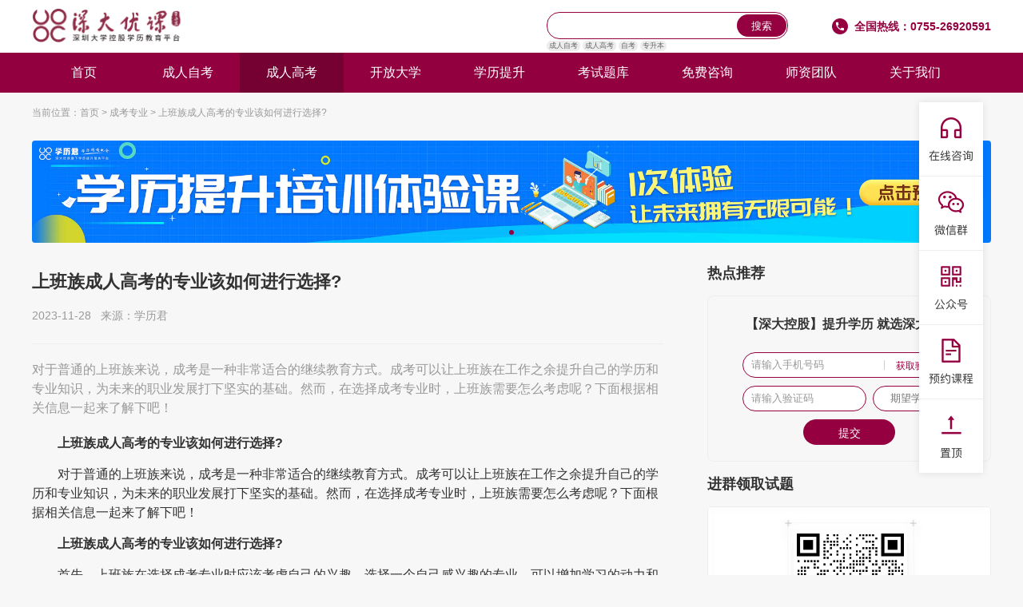

--- FILE ---
content_type: text/html; charset=UTF-8
request_url: https://www.xuelijun.cn/ckzy/1644768057.html
body_size: 8468
content:
<!DOCTYPE html>
<html>
<head>
    <meta charset="utf-8">
    <meta name="viewport" content="width=device-width, initial-scale=1.0, minimum-scale=1.0, maximum-scale=1.0, user-scalable=no">
    <title>上班族成人高考的专业该如何进行选择?_深大优课学历君</title>
    <meta name="keywords" content="上班族专业选择,成人高考专业,成考专业怎么选">
    <meta name="description" content="对于普通的上班族来说，成考是一种非常适合的继续教育方式。成考可以让上班族在工作之余提升自己的学历和专业知识，为未来的职业发展打下坚实的基础。然而，在选择成考专业时，上班族需要怎么考虑呢？下面根据相关信息一起来了解下吧！">
    <meta name="bytedance-verification-code" content="4AXCbN1mcRHhZkNULFdR" />
<meta name="baidu-site-verification" content="codeva-xBiv6h3BXF" />
<meta name="baidu-site-verification" content="codeva-K1o4fqSTWl" />
<meta name="360-site-verification" content="b03eae1c4ccab1f4281fc381b3d0187c">
<meta name="msvalidate.01" content="85C4339DFC74901FD5EC3985EFBB4E83" />
    <link rel="icon" type="image/x-icon" href="/favicon.ico">
    <meta name="apple-mobile-web-app-capable" content="yes">
    <meta name="apple-mobile-web-app-status-bar-style" content="black">
    <meta name="format-detection" content="telephone=no">
    <link rel="stylesheet" href="https://www.xuelijun.cn/static/home/css/style.css" />
    <link rel="stylesheet" href="https://www.xuelijun.cn/static/home/css/swiper.min.css" />
    <script type="text/javascript" src="https://www.xuelijun.cn/static/home/js/jquery-1.12.4.min.js" ></script>
    <script type="text/javascript" src="https://www.xuelijun.cn/static/home/js/swiper.min.js" ></script>
    <meta name="csrf-token" content="zeviz23Pgy1vFLS9K86Di5qxNu7xDu7zQmyucQAD" />

</head>
<body>
<div class="top">
    <div class="topBox">
        <div class="logo">
            <a href="https://www.xuelijun.cn" target="_blank" alt="学历君">
                                    <img src="https://www.xuelijun.cn/uploads/202405/BBsE1QkmKSWM4QfSixDaZKRsgBcObtBdkGuVqC2B.png" alt="学历君" />
                            </a>
        </div>
        <div class="phone">全国热线：0755-26920591</div>

        <style>
            .search .search_tags {
                bottom: -16px;
                cursor: pointer;
                position: absolute;
            }
        </style>

        <div class="serach">
            <form action="https://www.xuelijun.cn/search.html" method="get" method="get">
                <input type="hidden" name="_token" value="zeviz23Pgy1vFLS9K86Di5qxNu7xDu7zQmyucQAD" autocomplete="off">                <div class="serachBox">
                    <input type="text" name="keyword" id="" value="" />
                    <button type="submit">搜索</button>
                </div>
                <div class="search_tags">
                    <a href="https://www.xuelijun.cn/search.html?keyword=成人自考" target="_blank">成人自考</a>
                    <a href="https://www.xuelijun.cn/search.html?keyword=成人高考" target="_blank">成人高考</a>
                    <a href="https://www.xuelijun.cn/search.html?keyword=自考" target="_blank">自考</a>
                    <a href="https://www.xuelijun.cn/search.html?keyword=专升本" target="_blank">专升本</a>
                </div>
            </form>
        </div>
    </div>
</div>
<div class="nav">

    <script src="https://code.jquery.com/jquery-3.6.0.min.js"></script>

    <ul class="navbar">
        <li ><a href="/" target="_blank">首页</a></li>
                    <li >
                <a href="https://www.xuelijun.cn/crzk" target="_blank" alt="成人自考">
                    成人自考
                </a>
                                    <ul class="sub-menu">
                                                    <li><a href="https://www.xuelijun.cn/zkbm" target="_blank" alt="自考报名">自考报名</a></li>
                                                    <li><a href="https://www.xuelijun.cn/zkbk" target="_blank" alt="自考本科">自考本科</a></li>
                                                    <li><a href="https://www.xuelijun.cn/zkzk" target="_blank" alt="自考专科">自考专科</a></li>
                                                    <li><a href="https://www.xuelijun.cn/zkfy" target="_blank" alt="自考费用">自考费用</a></li>
                                                    <li><a href="https://www.xuelijun.cn/zkzy" target="_blank" alt="自考专业">自考专业</a></li>
                                                    <li><a href="https://www.xuelijun.cn/zkcjcx" target="_blank" alt="自考成绩查询">自考成绩查询</a></li>
                                                    <li><a href="https://www.xuelijun.cn/zkks" target="_blank" alt="自考考试">自考考试</a></li>
                                                    <li><a href="https://www.xuelijun.cn/zkwd" target="_blank" alt="自考问答">自考问答</a></li>
                                                    <li><a href="https://www.xuelijun.cn/zkyx" target="_blank" alt="自考院校">自考院校</a></li>
                                            </ul>
                            </li>
                    <li  class="on" >
                <a href="https://www.xuelijun.cn/crgk" target="_blank" alt="成人高考">
                    成人高考
                </a>
                                    <ul class="sub-menu">
                                                    <li><a href="https://www.xuelijun.cn/ckxf" target="_blank" alt="成考费用">成考费用</a></li>
                                                    <li><a href="https://www.xuelijun.cn/ckbm" target="_blank" alt="成考报名">成考报名</a></li>
                                                    <li><a href="https://www.xuelijun.cn/ckzy" target="_blank" alt="成考专业">成考专业</a></li>
                                                    <li><a href="https://www.xuelijun.cn/ckwd" target="_blank" alt="成考问答">成考问答</a></li>
                                                    <li><a href="https://www.xuelijun.cn/ckzsjz" target="_blank" alt="招生简章">招生简章</a></li>
                                                    <li><a href="https://www.xuelijun.cn/ckyx" target="_blank" alt="成考院校">成考院校</a></li>
                                                    <li><a href="https://www.xuelijun.cn/ckzc" target="_blank" alt="成考政策">成考政策</a></li>
                                                    <li><a href="https://www.xuelijun.cn/ckcjcx" target="_blank" alt="成绩查询">成绩查询</a></li>
                                                    <li><a href="https://www.xuelijun.cn/crgkfs" target="_blank" alt="成考分数">成考分数</a></li>
                                            </ul>
                            </li>
                    <li >
                <a href="https://www.xuelijun.cn/kfdx" target="_blank" alt="开放大学">
                    开放大学
                </a>
                                    <ul class="sub-menu">
                                                    <li><a href="https://www.xuelijun.cn/gkdz" target="_blank" alt="国开大专">国开大专</a></li>
                                                    <li><a href="https://www.xuelijun.cn/gkbk" target="_blank" alt="国开本科">国开本科</a></li>
                                                    <li><a href="https://www.xuelijun.cn/gkbm" target="_blank" alt="国开报名">国开报名</a></li>
                                                    <li><a href="https://www.xuelijun.cn/kfdxbm" target="_blank" alt="开放大学报名">开放大学报名</a></li>
                                                    <li><a href="https://www.xuelijun.cn/kfdxwd" target="_blank" alt="开放大学问答">开放大学问答</a></li>
                                                    <li><a href="https://www.xuelijun.cn/kfdxzy" target="_blank" alt="开放大学专业">开放大学专业</a></li>
                                            </ul>
                            </li>
                    <li >
                <a href="https://www.xuelijun.cn/xlts" target="_blank" alt="学历提升">
                    学历提升
                </a>
                                    <ul class="sub-menu">
                                                    <li><a href="https://www.xuelijun.cn/szxlts" target="_blank" alt="深圳学历提升">深圳学历提升</a></li>
                                                    <li><a href="https://www.xuelijun.cn/zsb" target="_blank" alt="专升本">专升本</a></li>
                                                    <li><a href="https://www.xuelijun.cn/szzk" target="_blank" alt="深圳自考">深圳自考</a></li>
                                                    <li><a href="https://www.xuelijun.cn/crbk" target="_blank" alt="成人本科">成人本科</a></li>
                                                    <li><a href="https://www.xuelijun.cn/xlwd" target="_blank" alt="学历问答">学历问答</a></li>
                                                    <li><a href="https://www.xuelijun.cn/aboutus" target="_blank" alt="关于我们">关于我们</a></li>
                                            </ul>
                            </li>
                    <li >
                <a href="https://www.xuelijun.cn/kstk" target="_blank" alt="考试题库">
                    考试题库
                </a>
                                    <ul class="sub-menu">
                                                    <li><a href="https://www.xuelijun.cn/crgkst" target="_blank" alt="成考试题">成考试题</a></li>
                                                    <li><a href="https://www.xuelijun.cn/zkzt" target="_blank" alt="自考真题">自考真题</a></li>
                                            </ul>
                            </li>
                            <li>
                <a href="https://work.weixin.qq.com/kfid/kfc91fddf6b5314a41f" target="_blank" alt="免费咨询">
                    免费咨询
                </a>
            </li>
                    <li>
                <a href="https://www.uoocuniversity.com/teacher.html" target="_blank" alt="师资团队">
                    师资团队
                </a>
            </li>
                    <li>
                <a href="https://www.xuelijun.cn/aboutus/568278941.html" target="_blank" alt="关于我们">
                    关于我们
                </a>
            </li>
            </ul>

    <script>
        $(document).ready(function() {
            // 鼠标悬停在一级菜单项上时显示二级菜单
            $('.navbar > li').hover(function() {
                $(this).find('.sub-menu').stop(true, true).fadeIn();
            }, function() {
                // 这里不绑定 mouseleave 事件，因为我们要单独处理二级菜单的隐藏
            });

            // 鼠标离开二级菜单时，隐藏二级菜单
            $('.sub-menu').hover(function() {
                // 当鼠标进入二级菜单时，不执行任何操作
            }, function() {
                // 鼠标离开二级菜单时，检查鼠标是否还悬停在一级菜单上
                var parentLi = $(this).parent();
                if (!parentLi.is(':hover')) {
                    $(this).stop(true, true).fadeOut();
                }
            });

            // 鼠标离开一级菜单项时，如果二级菜单没有鼠标悬停，则隐藏二级菜单
            $('.navbar > li').mouseleave(function() {
                var subMenu = $(this).find('.sub-menu');
                if (!subMenu.is(':hover')) {
                    subMenu.stop(true, true).fadeOut();
                }
            });
        });
    </script>

</div>
<div class="NewList">
    <div class="navGation">
        <ul>
            <li>当前位置：</li>
            <li><a href="/">首页</a>&nbsp;>&nbsp;</li>



            <li><a href="https://www.xuelijun.cn/ckzy">成考专业</a>&nbsp;>&nbsp;</li>
            <li><a>上班族成人高考的专业该如何进行选择?</a></li>
        </ul>
    </div>
        <div class="banner">
        <div class="swiper-container">
            <div class="swiper-wrapper">
                                <div class="swiper-slide"><a  href="https://www.xuelijun.cn/topic/lmd"  target="_blank"  alt="2"><img src="https://www.xuelijun.cn/uploads/202405/pjhkBSBZJqCRhwPhNf09dzDoA3E3gEPLQTmDzE2A.jpg"></a></div>
                            </div>
            <div class="swiper-pagination"></div>
        </div>
    </div>
        <div class="Main">
        <div class="MainLeft">
            <div class="details">
                <div class="bt">
                    <h1>上班族成人高考的专业该如何进行选择?</h1>
                    <p>2023-11-28&nbsp;&nbsp;&nbsp;来源：学历君</p>
                </div>
                <div class="info">
                    对于普通的上班族来说，成考是一种非常适合的继续教育方式。成考可以让上班族在工作之余提升自己的学历和专业知识，为未来的职业发展打下坚实的基础。然而，在选择成考专业时，上班族需要怎么考虑呢？下面根据相关信息一起来了解下吧！
                </div>
                <div class="text">
                    <p><strong>上班族成人高考的专业该如何进行选择?</strong></p>
<p>对于普通的上班族来说，成考是一种非常适合的继续教育方式。成考可以让上班族在工作之余提升自己的学历和专业知识，为未来的职业发展打下坚实的基础。然而，在选择成考专业时，上班族需要怎么考虑呢？下面根据相关信息一起来了解下吧！</p>
<p><strong>上班族成人高考的专业该如何进行选择?</strong></p>
<p>首先，上班族在选择成考专业时应该考虑自己的兴趣。选择一个自己感兴趣的专业，可以增加学习的动力和积极性。对于上班族来说，工作和学习可能会同时进行，如果选择了一个自己不感兴趣的专业，学习起来会变得枯燥乏味，难以坚持下去。因此，上班族可以从自己的兴趣爱好出发，选择一个与之相关或者感兴趣的专业，这样可以提高学习的效果和兴趣。</p>
<p><img style="display: block; margin-left: auto; margin-right: auto;" src="https://assets.xuelijun.cn/ucinfo/2311/20231128175904_6993.png" alt="" width="650" height="276"></p>
<p>其次，上班族在选择成考专业时需要考虑自己的职业规划。上班族选择成考专业的目的之一就是为了提升自己的职业竞争力和晋升机会。因此，他们需要选择一个与自己现有职业或者未来职业发展方向相关的专业。例如，如果一个上班族在金融行业工作，那么选择一个金融专业或者与之相关的专业将会更加有利于他的职业发展。</p>
<p>此外，上班族在选择成考专业时还要考虑市场需求。随着社会的不断发展和变化，各行各业对于人才的需求也在不断变化。上班族需要选择一个当前或者未来市场需求较高的专业，这样可以增加自己的就业机会和职业发展空间。他们可以关注一些行业动态，了解不同行业的发展趋势，从而选择一个具有市场竞争力的专业。</p>
<p>最后，上班族在选择成考专业时还可以考虑一些综合因素。例如，他们可以考虑专业的学习难度和学习时间的安排。由于上班族的时间有限，他们需要选择一个学习难度适中且能够合理安排学习时间的专业。此外，他们还可以考虑一些学习资源和支持的情况，例如是否有相关的培训机构或者学习资料可以帮助他们学习。</p>
<p>总之，对于普通的上班族来说，选择一个合适的成考专业是非常重要的。他们可以从自身的兴趣、职业规划和市场需求等多方面因素考虑，以确保选取一个适合自己的专业。选择一个感兴趣的专业可以增加学习的动力和积极性，与自身职业规划相关的专业可以提高职业竞争力，而市场需求高的专业则增加就业机会。综合考虑这些因素，上班族就能够选择到一个合适的成考专业，为自己的职业发展打下坚实的基础。以上就是关于成考专业选择的全部内容，想要了解关注更多学历提升相关资讯，可以点击下方链接，会有相关的老师进行详细沟通。</p>
                </div>
                                <div class="biaodan">
                    <form action="https://www.xuelijun.cn/guestbook" id="login-form" class="login-form" method="post">
                        <input type="hidden" name="article_id" value="4501">
                        <input type="hidden" name="position" value="文章页文章内容下报名表单">
                        <input type="hidden" name="form_callback" value="您已成功报名！">
                        <input type="hidden" name="_token" value="zeviz23Pgy1vFLS9K86Di5qxNu7xDu7zQmyucQAD" autocomplete="off">                        <h2>成人高考学历提升</h2>
                        <ul class="overflow_gml_style">
                            <li>
                                <img class="icon" src="https://www.xuelijun.cn/static/home/images/newDetails_10.jpg">
                                <input type="text" name="phone"  id="phoneNumberInput" style="width: 290px;" placeholder="请输入手机号码"/>
                                <button class="yanzhengma" id="get-captcha">获取验证码</button>
                            </li>
                            <li>
                                <img class="icon" src="https://www.xuelijun.cn/static/home/images/newDetails_07.jpg">
                                <input type="text" name="yanzhengma" placeholder="请输入验证码"/>
                            </li>
                            <li>
                                <img class="icon" src="https://www.xuelijun.cn/static/home/images/newDetails_13.jpg">
                                <select name="expect">
                                    <option class="qiwang" value="" selected disabled hidden>期望学历</option>
                                    <option value="大专">大专</option>
                                    <option value="本科">本科</option>
                                    <option value="研究生">研究生</option>
                                </select>
                            </li>

                            <li><button type="submit" class="anniu">免费点击</button></li>
                        </ul>
                    </form>
                </div>
                                <div class="keyword">
                    <dl>
                                                    <dd>
                                <a href="https://www.xuelijun.cn/tag/209711903.html"  target="_blank" title="成人高考专业" alt="成人高考专业">
                                    成人高考专业
                                </a>
                            </dd>
                                                    <dd>
                                <a href="https://www.xuelijun.cn/tag/719774200.html"  target="_blank" title="上班族成考专业选择" alt="上班族成考专业选择">
                                    上班族成考专业选择
                                </a>
                            </dd>
                                                    <dd>
                                <a href="https://www.xuelijun.cn/tag/1877940015.html"  target="_blank" title="成考专业怎么选" alt="成考专业怎么选">
                                    成考专业怎么选
                                </a>
                            </dd>
                        



                    </dl>
                </div>
                <div class="Like">
                    <h2>您可能感兴趣的文章</h2>
                    <div style="clear: both;"></div>
                    <ul>
                                                                                    <li>
                                    <a href="https://www.xuelijun.cn/szzk/4694567.html" target="_blank" alt="深圳成人自考本科学校有哪些？自考有优势吗？">
                                        深圳成人自考本科学校有哪些？自考有优势吗...
                                    </a>
                                    <span>2023-11-28</span>
                                </li>
                                                            <li>
                                    <a href="https://www.xuelijun.cn/szzk/1162663834.html" target="_blank" alt="深圳自考学习方式是什么？报考条件有哪些？">
                                        深圳自考学习方式是什么？报考条件有哪些？
                                    </a>
                                    <span>2023-11-28</span>
                                </li>
                                                            <li>
                                    <a href="https://www.xuelijun.cn/szzk/173360593.html" target="_blank" alt="广州与深圳自考大专学校选哪个好？">
                                        广州与深圳自考大专学校选哪个好？
                                    </a>
                                    <span>2023-11-28</span>
                                </li>
                                                            <li>
                                    <a href="https://www.xuelijun.cn/kfdxwd/1331546884.html" target="_blank" alt="广东开放大学的报名方式有哪些？">
                                        广东开放大学的报名方式有哪些？
                                    </a>
                                    <span>2023-11-28</span>
                                </li>
                                                            <li>
                                    <a href="https://www.xuelijun.cn/kfdxwd/207255931.html" target="_blank" alt="广东开放大学适合哪些人报读？">
                                        广东开放大学适合哪些人报读？
                                    </a>
                                    <span>2023-11-28</span>
                                </li>
                                                            <li>
                                    <a href="https://www.xuelijun.cn/kfdxwd/1361243822.html" target="_blank" alt="开放大学属于全日制大学吗？">
                                        开放大学属于全日制大学吗？
                                    </a>
                                    <span>2023-11-28</span>
                                </li>
                                                            <li>
                                    <a href="https://www.xuelijun.cn/xlwd/371924197.html" target="_blank" alt="深圳成人本科考试难度大吗？">
                                        深圳成人本科考试难度大吗？
                                    </a>
                                    <span>2023-11-28</span>
                                </li>
                                                            <li>
                                    <a href="https://www.xuelijun.cn/ckwd/1530102360.html" target="_blank" alt="深圳成考如何选院校？成人学院学费是多少？">
                                        深圳成考如何选院校？成人学院学费是多少？
                                    </a>
                                    <span>2023-11-28</span>
                                </li>
                                                            <li>
                                    <a href="https://www.xuelijun.cn/xlwd/406337423.html" target="_blank" alt="深圳成考和自考本科能一起读吗？两者有什么不同？">
                                        深圳成考和自考本科能一起读吗？两者有什么...
                                    </a>
                                    <span>2023-11-28</span>
                                </li>
                                                            <li>
                                    <a href="https://www.xuelijun.cn/kfdxwd/1560323522.html" target="_blank" alt="国家开放大学报名时间是什么时候？">
                                        国家开放大学报名时间是什么时候？
                                    </a>
                                    <span>2023-11-28</span>
                                </li>
                                                                        </ul>
                </div>
            </div>
        </div>
        <div class="MainRight">
            <div class="bt">热点推荐</div>
            <div class="list1">
                <ul>
                                    </ul>
            </div>

            <div class="list2">
                <h2>【深大控股】提升学历 就选深大优课</h2>
                <form action="https://www.xuelijun.cn/guestbook" id="login-form" class="login-form" method="post">
                    <input type="hidden" name="article_id" value="4501">
                    <input type="hidden" name="position" value="文章页侧边栏报名">
                    <input type="hidden" name="form_callback" value="恭喜您已预约成功">
                    <input type="hidden" name="form_callback_url" value="">
                    <input type="hidden" name="_token" value="zeviz23Pgy1vFLS9K86Di5qxNu7xDu7zQmyucQAD" autocomplete="off">                    <dl>
                        <dd>
                            <input type="text" name="phone" placeholder="请输入手机号码" />
                            <button class="yanzhengma" type="button">获取验证码</button>
                        </dd>
                        <dd>
                            <input style=" float: left; width: 155px;" type="text" name="yanzhengma" placeholder="请输入验证码" />
                            <select name="expect">
                                <option class="qiwang" value="" selected disabled hidden>期望学历</option>
                                <option value="大专">大专</option>
                                <option value="本科">本科</option>
                                <option value="硕士">硕士</option>
                            </select>
                        </dd>
                        <dd><button class="tijiao" type="submit">提交</button></dd>
                    </dl>
                </form>
            </div>
            <div class="bt">进群领取试题</div>

            <div class="code">
                <img class="bg" src="https://www.xuelijun.cn/static/home/images/code2_03_bg.jpg" alt="">
                                    <img class="qrcode" src="https://www.xuelijun.cn/uploads/article/Z5yijIqLM6u1tHClwO9qZ6oKF9Hxv4mgKoduKb1O.png" alt="">
                                <span class="title">扫码进群领取试题资料</span>
                <div class="santu">
                    <a>
                        <img src="https://www.xuelijun.cn/static/home/images/right_shiti1.jpg" alt="">
                    </a>
                    <a>
                        <img src="https://www.xuelijun.cn/static/home/images/right_shiti2.jpg" alt="">
                    </a>
                    <a>
                        <img src="https://www.xuelijun.cn/static/home/images/right_shiti3.jpg" alt="">
                    </a>
                </div>
            </div>
            <div class="bt">热门专题</div>
            <div class="list1">
                                    <div class="banner">
                        <div class="swiper-container">
                            <div class="swiper-wrapper">
                                                                    <div class="swiper-slide"><a  alt="1"><img src="https://www.xuelijun.cn/uploads/202405/4Z3ILmit6hZpkGVC3Id9u3qrEozHF9OJZZXKFdBK.jpg" alt="1" /></a></div>
                                                            </div>
                            <div class="swiper-pagination"></div>
                        </div>
                    </div>
                
                <ul>
                        <li class="Top1">
                <img src="https://www.xuelijun.cn/static/home/images/Top1.png">
                <a href="https://www.xuelijun.cn/topic/sda"  target="_blank" alt="学历提升专业解决方案">学历提升专业解决方案</a></li>
                                <li class="Top2">
                <img src="https://www.xuelijun.cn/static/home/images/Top2.png">
                <a href="https://www.xuelijun.cn/topic/yms"  target="_blank" alt="学历提升专业解决方案">学历提升专业解决方案</a></li>
                                <li class="Top3">
                <img src="https://www.xuelijun.cn/static/home/images/Top3.png">
                <a href="https://www.xuelijun.cn/topic/xlccrgk"  target="_blank" alt="2023年广东成人高考报考专题">2023年广东成人高考报考专题</a></li>
                                <li>
                <div class="num">4</div>
                <a href="https://www.xuelijun.cn/topic/gzzkbm"  target="_blank" alt="2024年广东自考报名时间">2024年广东自考报名时间</a>
            </li>
                                <li>
                <div class="num">5</div>
                <a href="https://www.xuelijun.cn/topic/gdzkbm"  target="_blank" alt="2023广东自考报名官网">2023广东自考报名官网</a>
            </li>
                                <li>
                <div class="num">6</div>
                <a href="https://www.xuelijun.cn/topic/xltszxzx"  target="_blank" alt="2024学历提升报考咨询中心官网">2024学历提升报考咨询中心官网</a>
            </li>
                                <li>
                <div class="num">7</div>
                <a href="https://www.xuelijun.cn/topic/zh"  target="_blank" alt="学历提升培训班">学历提升培训班</a>
            </li>
                                <li>
                <div class="num">8</div>
                <a href="https://www.xuelijun.cn/topic/lj"  target="_blank" alt="学历提升培训班">学历提升培训班</a>
            </li>
                                <li>
                <div class="num">9</div>
                <a href="https://www.xuelijun.cn/topic/zkpxb"  target="_blank" alt="2024年广东自考培训班">2024年广东自考培训班</a>
            </li>
                                <li>
                <div class="num">10</div>
                <a href="https://www.xuelijun.cn/topic/zsbpx"  target="_blank" alt="2023年专升本培训班">2023年专升本培训班</a>
            </li>
            </ul>
            </div>
        </div>
    </div>
</div>
<div class="footer">
    <div class="footerBox">
        <div class="FooterTop">
            <ul>
                <li><img src="https://www.xuelijun.cn/static/home/images/index_45.png">高校控股 安全可靠</li>
                <li><img src="https://www.xuelijun.cn/static/home/images/index_48.png">优秀专业 师资团队</li>
                <li><img src="https://www.xuelijun.cn/static/home/images/index_50.png">随时答疑 课后服务</li>
                <li><img src="https://www.xuelijun.cn/static/home/images/index_53.png">国家认可 学信网可查</li>
            </ul>
        </div>
        <div class="FooterCenter">
            <div class="list">
                <h2>热门栏目</h2>
                <ul>
                    <li><a href="/crzk" target="_blank">成人自考</a></li>
                    <li><a href="/crgk" target="_blank">成人高考</a></li>
                    <li><a href="/kfdx" target="_blank">开放大学</a></li>
                    <li><a href="/zsb" target="_blank">专升本</a></li>
                </ul>
            </div>
            <div class="list">
                <h2>关于我们</h2>
                <ul>
                    <li><a href="/aboutus/568278941.html" target="_blank">联系我们</a></li>
                    <li><a href="/topic/sztd" target="_blank">师资团队</a></li>
                    <li><a href="https://www.uoocuniversity.com/courses.html" target="_blank">选课中心</a></li>
                    <li><a href="https://www.xuelijun.cn/map" target="_blank">网站地图</a></li>
                </ul>
            </div>
            <div class="code">
                <img src="https://www.xuelijun.cn/static/home/images/index_60.jpg">
                <p>关注深大优课官方公众号</p>
            </div>
            <div class="phone">
                <p>课程咨询 <br />0755-26920591</p>

            </div>
        </div>

                <div class="copyRight">
            <p><a href="https://beian.miit.gov.cn/#/Integrated/index" target="_blank">粤ICP备19062781号-3 </a> | <a href="https://beian.mps.gov.cn/#/query/webSearch?code=44030002001119" target="_blank"><img style="vertical-align: middle;" src="https://www.xuelijun.cn/static/home/images/tp.png">粤公网安备44030002001119号</a></p>
            <p>Copyright @2020-2025 深圳市优课在线教育有限公司 版权所有</p>
            <p>违法和不良信息举报电话: 0755-26920591 举报邮箱: u00c@xuelipai.cn </p>
            <p>公司地址: 深圳市南山区软件产业基地4栋A座9楼901深大优课</p>
        </div>
    </div>
</div>
<div class="NavPop">
    <ul>
        <li>
            <a href="javascript:void(0)" onclick="openJesongChatByGroup('33968', '44254');return false;">
                <img src="https://www.xuelijun.cn/static/home/images/a1On.png">
                <img class="on" src="https://www.xuelijun.cn/static/home/images/a1.png">
            </a>
        </li>
        <li><a>
                <img src="https://www.xuelijun.cn/static/home/images/a2.png"><img class="on" src="https://www.xuelijun.cn/static/home/images/a2On.png"></a>
            <div class="code">
                <p>微信扫我，解锁你的专属福利 <br> 你的问题我来答～</p>
                <img class="pic" src="https://www.xuelijun.cn/uploads/article/sKbMAc1fDVO3gKDfzpRNrptXLWEd55SXUcqPeK5f.png">
            </div>
        </li>
        <li>
            <a><img src="https://www.xuelijun.cn/static/home/images/a3.png"><img class="on" src="https://www.xuelijun.cn/static/home/images/a3On.png"></a>
            <div class="code">
                <p>关注深大优课公众号 <br> 了解最新资讯</p>
                <img class="pic" src="https://www.xuelijun.cn/uploads/202405/Q6c9ICLVkaZtIIUXxHE5AepT2sH5fYEFydNNc7fw.png">
            </div>
        </li>
        <li><a id="openModalyuyue"><img src="https://www.xuelijun.cn/static/home/images/a4.png"><img class="on" src="https://www.xuelijun.cn/static/home/images/a4On.png"></a></li>

        <li><a id="toTopButton"><img src="https://www.xuelijun.cn/static/home/images/a5.png"><img class="on" src="https://www.xuelijun.cn/static/home/images/a5On.png"></a></li>
    </ul>
</div>
<script src="https://www.xuelijun.cn/static/llc_admin/js/layer/layer.js"></script>
<script>
        </script>

<div id="modal-yuyue" class="modal-yuyue">
    <div class="modal-content">
        <div class="biaoti">
            <p>免费预约 学历提升规划课</p>
        </div>
        <form action="https://www.xuelijun.cn/guestbook" method="post" class="login-form">
            <input type="hidden" name="article_id" value="">
            <input type="hidden" name="position" value="侧边悬浮报名">
            <input type="hidden" name="form_callback" value="报名成功">
            <input type="hidden" name="_token" value="zeviz23Pgy1vFLS9K86Di5qxNu7xDu7zQmyucQAD" autocomplete="off">            <div style="position: relative;">
                <input class="yuyue_input" type="text" name="phone" placeholder="请输入手机号">
                <button type="button" class="yanzhengma">请输入验证码</button>
            </div>

            <div>
                <input  class="yuyue_input" type="text" name="yanzhengma" placeholder="请输入验证码">
            </div>

            <div>
                <select  class="yuyue_input" name="expect">
                    <option value="" selected disabled hidden>期望学历</option>
                    <option value="大专">大专</option>
                    <option value="本科">本科</option>
                    <option value="硕士">硕士</option>
                </select>
            </div>
            <div>
                <button class="btn close" type="button">取消</button>
                <button class="btn tijiao" type="submit">提交</button>
            </div>
        </form>

    </div>

</div>


<div id="modal_tishi" class="modal_tishi">
    <div class="modal-content">
        <div class="biaoti">
            <p></p>
        </div>
        <div class="message">
            <p class="msg"></p>
            <a class="url" href=""></a>
        </div>
        <div class="queren">
            <button class="btn queren_close" type="button">确定</button>
        </div>
    </div>
</div>

<div id="captcha-element"></div>
<div id="captcha-button"></div><script src="https://www.xuelijun.cn/static/home/js/swiper_common.js"></script>
/*
 * @Author: luoxun
 * @Date: 2025-09-17 11:00:39
 * @LastEditors: luoxun
 * @LastEditTime: 2025-10-11 11:20:30
 * @FilePath: \xuelijun.new\views\home\bottom_common.blade.php
 * @Description: 
 */
<script src="https://o.alicdn.com/captcha-frontend/aliyunCaptcha/AliyunCaptcha.js"></script>
<script src="https://www.xuelijun.cn/static/home/js/phone_login.js"></script>
<script src="https://scripts.easyliao.com/js/easyliao.js"></script>
<script src="https://scripts.easyliao.com/33968/108547.js"></script>
<script>
    var _hmt = _hmt || [];
    (function() {
        var hm = document.createElement("script");
        hm.src = "https://hm.baidu.com/hm.js?8f2e36a9ee051adffb614b4cfacc2127";
        var s = document.getElementsByTagName("script")[0];
        s.parentNode.insertBefore(hm, s);
    })();
</script>
<script>
    (function(b,a,e,h,f,c,g,s){b[h]=b[h]||function(){(b[h].c=b[h].c||[]).push(arguments)};
        b[h].s=!!c;g=a.getElementsByTagName(e)[0];s=a.createElement(e);
        s.src="//s.union.360.cn/"+f+".js";s.defer=!0;s.async=!0;g.parentNode.insertBefore(s,g)
    })(window,document,"script","_qha",505478,false);
</script>

<script>
    (function(){
        var el = document.createElement("script");
        el.src = "https://lf1-cdn-tos.bytegoofy.com/goofy/ttzz/push.js?62cda6932ce4f024a7a6353cbd37a830b39644a5943e59fb4dac5b63e0b18a2530632485602430134f60bc55ca391050b680e2741bf7233a8f1da9902314a3fa";
        el.id = "ttzz";
        var s = document.getElementsByTagName("script")[0];
        s.parentNode.insertBefore(el, s);
    })(window)
</script>

</body>
</html>



--- FILE ---
content_type: text/css
request_url: https://www.xuelijun.cn/static/home/css/style.css
body_size: 8151
content:
@charset "utf-8";
body{ margin:0px; padding:0px; font-size:12px;font-family:-apple-system,SF UI Display,Arial,PingFang SC,Hiragino Sans GB,Microsoft YaHei,WenQuanYi Micro Hei,sans-serif;color:#898989;line-height:1; background:#f7f7f7; }
ul,li,dl,dd,dt,p,h1,h2,h3,h4,h5,h6,ol,form,input{ margin:0px; padding:0px;}
input,textarea { font-family: "微软雅黑"; border: none; outline: none; background: none; }
select:focus {
    outline: none; /* 移除默认的聚焦轮廓 */
}
ul,li{ list-style:none}
img{border:0px; padding:0px; display: block;}
a{ color:#5c5c5c; text-decoration:none}

.fl{ float: left;}
.fr{float: right;}

.top{ width: 100%; height: 66px; background: #fff;}
.top .topBox{ width: 1200px; margin: 0 auto;}
.top .topBox .logo{ float: left; height: 66px; line-height: 66px;}
.top .topBox .logo img{ display: block; height: 100%; width: auto;}
.top .topBox .phone{
    float: right; padding-left: 28px;
    background: url(../images/index_05.png) left center no-repeat;
    background-size: 20px 20px;
    font-size: 14px; color: #950040; height: 66px; line-height: 66px; font-weight: bold;}
.top .topBox .serach{ float: right; margin-right: 55px; margin-top: 15px;}
.top .topBox .serach .serachBox{ position: relative; width: 300px; height: 32px; border-radius:16px; border: 1px solid #950040;}
.top .topBox .serach .serachBox button{ color: #fff; width: 62px; height: 28px; border-radius:14px; text-align: center; border: none; background: #950040; text-align: center; line-height: 28px; position: absolute; right: 1px; top: 50%; transform: translateY(-50%);}
.top .topBox .serach .serachBox input{ display: block; width: 100%; height: 100%; padding: 0 15px; box-sizing: border-box;}
.top .topBox .serach .search_tags{margin-top: 2px; font-size: 9px;}
.top .topBox .serach .search_tags a {
    background: #ededed;
    border-radius: 8px;
    color: #666;
    display: inline-block;
    font-size: 9px;
    height: 13px;
    line-height: 13px;
    padding: 0 3px;
}
.top .topBox .logo{ float: left;}
.top .topBox .logo img{ display: block; height:43px; width: auto; padding-top: 10px}
.nav{ z-index: 2; position: relative; width: 100%; height: 50px; background: #92003f;}
.nav .navbar{ width: 1200px; margin: 0 auto; display: block}
.nav .navbar > li{ float: left; height: 100%;}
.nav .navbar > li a{ display: block; width: 130px; height: 100%; line-height: 50px; text-align: center; font-size: 16px; color: #fff;}
.nav .navbar > li a img{height: 12px; margin-left: 10px; display: inline-block; vertical-align: middle;}
.nav .navbar > li a h1{ font-size: 16px; font-weight: inherit}
.nav .navbar > li.on a{ background: #750032;}
.nav .navbar > li:hover a{ background: #750032;}

.nav .side{ display: none; height: 38px; width: 100%; position: absolute; left: 0; top: 50px; background: #fff; box-shadow: 0 0 10px rgba(0,0,0,0.2);}
.nav .side dl{ width: 100%; text-align: center;}
.nav .side dl dd{ display: inline-block; margin: 0 15px; line-height: 38px;}
.nav .side dl dd a{ font-size: 14px; color: #333;}
.nav .side dl dd a:hover{ color: #92003f;}

.indexContainer{ padding-bottom: 10px; width: 1200px; margin: 0 auto; padding: 10px 0 10px 0;}
.indexContainer .layer1{ width: 100%; overflow: hidden;}
.indexContainer .layer1 .layer1Left{ border-radius:6px ; padding: 0px 0px; box-sizing: border-box; float: left; width: 340px; float: left; background: #fff; height: 565px;}
.indexContainer .layer1 .layer1Left .tit{
    height: 30px; padding-left: 27px; box-sizing: border-box; width: 100%; line-height: 30px;
    position: relative; font-size: 16px; color: #333;
    font-weight: bold;
}
.indexContainer .layer1 .layer1Left .tit:after{ display: block; width: 3px; height: 10px; background: #950040; position: absolute; left: 15px; top: 50%; transform: translateY(-50%); content: '';}
.indexContainer .layer1 .layer1Left ul{ margin-bottom: 10px; overflow: hidden;}
.indexContainer .layer1 .layer1Left ul li{ width: 25%; float: left;
    text-align: center;
}
.indexContainer .layer1 .layer1Left ul li .icon{ width: 100%; height: 29px; position: relative;}
.indexContainer .layer1 .layer1Left ul li .icon img{ position: absolute; left: 50%; top: 50%; transform: translate(-50%,-50%);}
.indexContainer .layer1 .layer1Left ul li p{ text-align: center; font-size: 12px; color: #666;}

.indexContainer .layer1 .layer1Left .list{ width: 310px; margin: 0 auto; border-radius:8px ; padding: 0 30px 10px; box-sizing: border-box; border: 1px solid #e2bacb; background: linear-gradient(#f5e8ed,#fff);}
.indexContainer .layer1 .layer1Left .list h2{
    color: #333; text-align: center; height: 44px;
    line-height: 44px; font-size: 16px; font-weight: bold;
    margin-top: 8px;
    margin-bottom: 8px;
    overflow: hidden;
}
.indexContainer .layer1 .layer1Left .list dl{ width: 100%;}
.indexContainer .layer1 .layer1Left .list dl dd{ overflow: hidden; width: 100%; position: relative; margin-bottom: 10px;}
.indexContainer .layer1 .layer1Left .list dl dd input{ display: block;
    width: 100%; height: 32px; border-radius:16px; border: 1px solid #950040;
    background: #fff;
    padding:0 16px 2px 13px;
    box-sizing: border-box;
    color: #777777;
}
.indexContainer .layer1 .layer1Left .list dl dd input::placeholder {color: #999; font-size: 12px}
.indexContainer .layer1 .layer1Left .list dl dd .yanzhengma{
    border: none; outline: none; background: none;
    width: 90px;
    height: 12px; line-height: 12px; border-left:1px solid #d7d7d7;
    color: #950040; position: absolute; right: 0; top: 50%; transform: translateY(-50%); font-size: 12px;}
.indexContainer .layer1 .layer1Left .list dl dd select{
    width: 100px; height: 32px; border-radius:16px; box-sizing: border-box; border: 1px solid #950040; float: right;
    padding-left: 16px;
    color: #999999;
    font-size: 12px;
    background-color: #ffffff;
    font-family: "Microsoft YaHei", "Source Sans Pro", Calibri, Candara, Arial, sans-serif;
}
.indexContainer .layer1 .layer1Left .list dl dd select .qiwang {
    color: #777777;
}
.indexContainer .layer1 .layer1Left .list dl dd .tijiao{
    border: none;
    outline: none;
    display: block;
    margin: 15px auto 0;
    width: 115px; height: 32px; border-radius:16px; background: #950040;
    color: #fff; font-size: 14px; text-align: center; line-height: 30px;
}

.indexContainer .layer1 .layer1Center{ padding: 15px; box-sizing: border-box; width: 845px; float: left; height: 565px; background: #fff; border-radius:8px; margin-left: 10px;}

.indexContainer .layer1 .layer1Center .swiper-container{ width: 100%; height: 183px; overflow: hidden; border-radius:6px ;}
.indexContainer .layer1 .layer1Center .swiper-container img{ display: block; width: 100%; height: 100%;}
.indexContainer .layer1 .layer1Center .swiper-pagination{ line-height: 5px; width: 100%; height: 6px; bottom: 10px;}
.indexContainer .layer1 .layer1Center .swiper-pagination span{ width: 6px; height: 6px; margin: 0 5px; background: rgba(0,0,0,0.7);}
.indexContainer .layer1 .layer1Center .swiper-pagination span.swiper-pagination-bullet-active{ background: #950040;}
.indexContainer .layer1 .layer1Center .hd{ width: 100%; height: 52px;}
.indexContainer .layer1 .layer1Center .hd ul{ overflow: hidden;}
.indexContainer .layer1 .layer1Center .hd ul li{ cursor: pointer; width:30%; text-align: center; float: left;}
.indexContainer .layer1 .layer1Center .hd ul li span{ position: relative; height: 52px; line-height: 52px; display: inline-block; font-size: 16px; color: #999;}
.indexContainer .layer1 .layer1Center .hd ul li span:after{ background: url(../images/bg_03.jpg); width: 64px; height: 7px; background-size:100% 100% ; content: ''; display: none; left: 50%; transform: translateX(-50%); bottom: 5px; position: absolute;}
.indexContainer .layer1 .layer1Center .hd ul li:first-child{ text-align: left; width: 20%;}
.indexContainer .layer1 .layer1Center .hd ul li:last-child{ text-align: right; width: 20%;}
.indexContainer .layer1 .layer1Center .hd ul li.on span{ color: #950040; font-weight: bold;}
.indexContainer .layer1 .layer1Center .hd ul li.on span:after{ display: block;}
.indexContainer .layer1 .layer1Center .bd .nr{ width: 48%; float: left; margin-right: 4%;}
.indexContainer .layer1 .layer1Center .bd .nr:last-child{ margin-right: 0;}
.indexContainer .layer1 .layer1Center .bd .nr .bt{
    background: #ffeaea;
    width: 100%;
    height: 30px;
    line-height: 30px; padding: 0 5px; box-sizing: border-box;border-radius:4px ;
    font-size: 16px; font-weight: bold; color: #ee3535; overflow: hidden;
    margin-top: 10px;
}
.indexContainer .layer1 .layer1Center .bd .nr .bt span{
    margin-right: 5px; transform: translateY(-1px); border-radius:2px ;
    display: inline-block; width: auto; height: 18px; padding: 0 5px;
    vertical-align: middle; line-height: 18px; text-align: center;
    background: linear-gradient(to right,#ff8759,#ff6381); font-size: 10px; color: #fff;
}
.indexContainer .layer1 .layer1Center .bd .nr .bt a{ color: #ee3535;}
.indexContainer .layer1 .layer1Center .bd .nr ul{
    padding-top: 5px;
    width: 100%;
    padding-left: 7px;
}
.indexContainer .layer1 .layer1Center .bd .nr ul li{ width: 100%; line-height: 36px;}
.indexContainer .layer1 .layer1Center .bd .nr ul li a{ font-size: 14px; color: #333;}
.indexContainer .layer1 .layer1Center .bd .nr:last-child .bt{background: #ffedcd; }
.indexContainer .layer1 .layer1Center .bd .nr:last-child .bt span{ background: linear-gradient(to right,#ffbe26,#ffa515);}
.indexContainer .layer1 .layer1Center .bd .nr:last-child .bt a{color: #e98d00;}
.indexContainer .layer1 .layer1Right{ width: 260px; height: 565px; background: #fff; border-radius:8px; float: right; padding: 0 15px; box-sizing: border-box;}

.indexContainer .layer1 .layer1Right .nr{ margin-bottom: 20px; width: 100%;}
.indexContainer .layer1 .layer1Right .nr .bt{ width: 100%; height: 46px; line-height: 46px; padding-left: 12px; box-sizing: border-box; position: relative; font-size: 16px; font-weight: bold; color: #333;}
.indexContainer .layer1 .layer1Right .nr .bt:after{ display: block; width: 3px; height: 10px; position: absolute; left: 0; top: 50%; transform: translateY(-50%); background: #950040; content: '';}
.indexContainer .layer1 .layer1Right .nr ul{ width: 100%;}
.indexContainer .layer1 .layer1Right .nr ul li{ width: 100%; margin-bottom: 20px;}
.indexContainer .layer1 .layer1Right .nr ul li a{ font-size: 12px; color: #333;}
.indexContainer .layer1 .layer1Right .nr ul li:last-child{ margin-bottom: 0;}
 .banner{ overflow: hidden; width: 100%; margin: 10px 0 10px; height: auto; border-radius:4px;}
 .banner img{ display: block; width: 100%; height: auto;}
 .banner .swiper-pagination{ line-height: 5px; width: 100%; height: 6px; bottom: 10px;}
 .banner .swiper-pagination span{ width: 6px; height: 6px; margin: 0 5px; background: rgba(0,0,0,0.7);}
 .banner .swiper-pagination span.swiper-pagination-bullet-active{ background: #950040;}

.indexContainer .layer2{ margin-bottom: 10px; width: 100%; overflow: hidden;}
.indexContainer .layer2Left{ float: left; width: 930px; float: left; height: 235px; border-radius:6px; background: #fff; padding: 0 15px; box-sizing: border-box;}
.indexContainer .layer2Left .tit{ width: 100%; height: 54px; overflow: hidden;}
.indexContainer .layer2Left .tit p{ line-height: 54px; float: left; font-size: 18px; color: #333; font-weight: bold}
.indexContainer .layer2Left .tit ul{ float: left; overflow: hidden;}
.indexContainer .layer2Left .tit ul li{ height: 54px; position: relative; margin-left: 24px; line-height: 54px; cursor: pointer; font-size: 14px; color: #999; float: left; line-height: 54px;}
.indexContainer .layer2Left .tit ul li.on{ font-weight: bold; color: #950040;}
.indexContainer .layer2Left .tit ul li:after{ background: url(../images/bg_03.jpg); width: 64px; height: 7px; position: absolute; left: 50%; transform: translateX(-50%);  bottom: 10px; content: ''; display: none;}
.indexContainer .layer2Left .tit ul li.on:after{ display: block;}
.indexContainer .layer2Left .tit a{ display: block; font-size: 14px; height: 54px; line-height: 54px; float: right; color: #999;}
.indexContainer .layer2Left .Main{ width: 100%; overflow: hidden;}
.indexContainer .layer2Left .Main ul{ float: left; width: 48%; margin-right: 4%;}
.indexContainer .layer2Left .Main ul:last-child{ margin-right: 0;}
.indexContainer .layer2Left .Main ul li{ width: 100%; padding: 10px 0; overflow: hidden;}
.indexContainer .layer2Left .Main ul li a{font-size: 14px; color: #666;}
.indexContainer .layer2Left .Main ul li span{ display: inline-block; float: right; color: #999; font-size: 12px;}
.indexContainer .layer2Left .Main ul li:last-child{ margin-bottom: 0;}
.indexContainer .layer2Right{ float: right; width: 260px; height: 235px; border-radius:6px; background: #fff; padding: 15px; box-sizing: border-box;}
.indexContainer .layer2Right .bt{ margin-bottom: 20px; width: 100%; height: 18px; line-height: 18px; font-size: 18px; color: #333;}
.indexContainer .layer2Right ul{ width: 100%;}
.indexContainer .layer2Right ul li{ width: 100%; overflow: hidden;height: 18px;line-height: 18px;margin-bottom: 15px;padding-left: 25px;box-sizing: border-box;background: url(../images/index_28.jpg) left center no-repeat;height: 18px;overflow: hidden;}
.indexContainer .layer2Right ul li a{ font-size: 14px;color: #333;}
.indexContainer .layer2Right .swiper-container{ width: 100%;height: 100%;}
.indexContainer .layer2Right .swiper-container img{ display: block;width: 100%;height: 100%;}
.indexContainer .layer2Right .swiper-pagination{ line-height: 5px; width: 100%; height: 6px; bottom: 10px;}
.indexContainer .layer2Right .swiper-pagination span{ width: 6px; height: 6px; margin: 0 5px; background: rgba(0,0,0,0.7);}
.indexContainer .layer2Right .swiper-pagination span.swiper-pagination-bullet-active{ background: #950040;}


.indexContainer .layer1 .llc_left_yiji {
    width: 301px;
}
.indexContainer .layer1 .llc_left_yiji .tit {
    margin-bottom: 10px;
}
.indexContainer .layer1 .llc_left_yiji .list{
    width: 270px;
    padding-bottom: 30px;
}
.indexContainer .layer1 .llc_left_yiji ul li {
    width: 50%;
}
.indexContainer .layer1 .llc_left_yiji ul li a {
    display: block;
    height: 22px;
    line-height: 22px;
    margin-bottom: 19px;
}
.indexContainer .layer1 .llc_left_yiji ul li .icon {
    text-align: left;
    padding-left: 15px;
}
.indexContainer .layer1 .llc_left_yiji ul li .icon img,span,p {
    display: inline-block;
    position: initial;
    transform: none;
    vertical-align: middle;
}
.indexContainer .layer1 .llc_left_yiji ul li .icon img {
    width: 24px;
    height: 24px;
}
.indexContainer .layer1 .llc_left_yiji ul li .icon p {
    margin-left: 9px;
}
/*.indexContainer .layer1 .llc_left_yiji .list dl dd input{*/
/*    width: 100px !important;*/
/*}*/
.indexContainer .layer1 .llc_left_yiji .list dl dd select{
    background-color: #ffffff;
    width: 92px !important;
    font-family: "Microsoft YaHei", "Source Sans Pro", Calibri, Candara, Arial, sans-serif;
    /*appearance: none; !* 移除默认样式 *!*/
    /*-webkit-appearance: none; !* 针对Webkit浏览器 *!*/
    /*-moz-appearance: none; !* 针对Firefox *!*/
}
.indexContainer .layer1 .llc_left_yiji .list dl dd select .qiwang {
    color: #777777;
}
/* 创建一个新的箭头，并使用绝对定位放置 */
.indexContainer .layer1 .llc_left_yiji .list dl dd select::after {
    content: '▼';
    font-size: 12px;
    position: absolute;
    right: 10px;
    top: 50%;
    transform: translateY(-50%);
    pointer-events: none; /* 使之不能被鼠标事件捕获 */
}

.indexContainer .layer1 .llc_right_yiji {
    width: 885px;
}

.footer{ width: 100%;background: #333333;}
.footer .footerBox{ width: 1200px; margin: 0 auto;}
.footer .FooterTop{ width: 100%;height: 92px;border-bottom: 1px solid #585858;}
.footer .FooterTop ul{ width: 100%; overflow: hidden;height: 100%;}
.footer .FooterTop ul li{ font-size: 16px; font-weight: bold; color:#fff; height: 100%; width: 25%;float: left;line-height: 92px;position: relative;padding-left: 72px;box-sizing: border-box;}
.footer .FooterTop ul li img{
    width: 52px;
    position: absolute;left: 0;top: 50%;transform: translateY(-50%);
}
.footer .FooterCenter{
    padding-left: 315px;
    background: url(../images/index_63.png) left center no-repeat;
    background-size: 250px 80px;
    width: 100%;
    height: 195px;
    border-bottom: 1px solid #585858;position: relative; box-sizing: border-box;}
.footer .FooterCenter .list{ float: left; width: 190px;height: 100%;position: relative; padding: 30px 0 0 60px;box-sizing: border-box;}
.footer .FooterCenter .list h2{ width: 100%;font-size: 16px;font-weight: bold;color: #fff;padding-bottom: 20px;}
.footer .FooterCenter .list ul{ width: 100%;}
.footer .FooterCenter .list ul li{ width: 100%;margin-bottom: 18px;}
.footer .FooterCenter .list ul li a{ font-size: 12px;color: #b7b7b7;}
.footer .FooterCenter .list::after{ background: #585858; width: 1px;height: 20px;position: absolute;left: 0;top: 50%;transform: translateY(-50%);content: '';display: block;}
.footer .FooterCenter .code{position: relative; float: left;height: 100%;width: 255px;padding-top: 30px;box-sizing: border-box; text-align: center}
.footer .FooterCenter .code img{ display: block; margin: 0 auto;}
.footer .FooterCenter .code p{ text-align: center;padding-top: 15px;font-size: 12px;color: #fff;}
.footer .FooterCenter .code::after{ background: #585858; width: 1px;height: 20px;position: absolute;left: 0;top: 50%;transform: translateY(-50%);content: '';display: block;}
.footer .FooterCenter .phone{ width: 245px; height: 100%; float: right; position: relative; line-height: 195px; padding-left: 120px; box-sizing: border-box;
    background: url(../images/index_66.png) 64px center no-repeat;
    background-size: 42px 42px;
}
.footer .FooterCenter .phone::after{ background: #585858; width: 1px;height: 20px;position: absolute;left: 0;top: 50%;transform: translateY(-50%);content: '';display: block;}
.footer .FooterCenter .phone p{
    display: inline-block; width: 100%; vertical-align: middle; line-height: 22px; font-size: 14px; color: #fff;
    font-weight: bold;
}
.footer .friendLink{ width: 100%; height: 54px; border-bottom: 1px solid #585858;}
.footer .friendLink ul{ width: 100%; overflow: hidden;}
.footer .friendLink ul li{ float: left; color: #fff; margin-right: 15px; line-height: 54px; font-size: 16px; font-weight: bold;}
.footer .friendLink ul li a{ font-size: 14px; color: #fff; font-weight: normal;}
.footer .copyRight{ width: 100%; padding: 15px 0; text-align: center}
.footer .copyRight p{ text-align: center; font-size: 12px; color: #cbcbcb; line-height: 22px; display: block;}
.footer .copyRight p a {color: #cbcbcb}
.footer .copyRight p img{ display: inline-block; width: 14px; height: auto; margin: 0 5px; }

.NavPop{ z-index: 9999; width: 80px; border-radius:4px ; background: #fff; box-shadow: 0 0 10px rgba(0,0,0,0.1); position: fixed; right: 50px; top: 50%; transform: translateY(-50%);}
.NavPop ul{ width: 100%;}
.NavPop ul li{  cursor: pointer; width: 100%; border-bottom: 1px solid #ededed; height: 92px; position: relative; transition: 0.5s; background: #fff;}
.NavPop ul li img{ opacity: 1; transition: 0.5s; height: 62px; width: auto; position: absolute; left: 50%; top: 50%; transform: translate(-50%,-50%);}
.NavPop ul li img.on{ opacity: 0;}
.NavPop ul li:hover img{ opacity: 0;}
.NavPop ul li:hover img.on{opacity: 1;}
.NavPop ul li:hover{ background: #950040;}
.NavPop ul li .code{
    display: none; border-radius:10px ; width: 225px;
    height: 245px; background: #fff; position: absolute; top: 0;
    right: 81px; box-shadow: 0 0 10px rgba(0,0,0,0.1);
    text-align: center;
}
.NavPop ul li .code p{ font-size: 14px; text-align: center; font-weight: bold; padding: 12px 0; line-height: 20px; color: #333;}
.NavPop ul li .code img.pic{ display: block; width: 70%; height: auto; display: block; position: relative; transform: none; left: auto; top: auto; margin: 0 auto;}
.NavPop ul li:hover .code img.pic{ opacity: 1;}
.NavPop ul li:hover .code{ display: block;}
.NewList{ width: 1200px; margin: 0 auto 20px;}
.navGation{ width: 100%; height: 50px;}
.navGation ul{ overflow: hidden;}
.navGation ul li{ float: left; font-size: 12px; color: #999999; line-height: 50px;}
.navGation ul li a{ font-size: 12px; color: #999;}
.NewList .tit{ width: 100%; height: 56px;}
.NewList .tit ul{ width: 100%; overflow: hidden;}
.NewList .tit ul li{ position: relative; float: left; margin-right: 60px; line-height: 56px; height: 56px; font-size: 15px; color: #999;}
.NewList .tit ul li:after{ display: none; background: url(../images/bg_03.jpg); width: 64px; height: 7px; position: absolute; left: 50%; bottom: 8px; transform: translateX(-50%); content: '';}
.NewList .tit ul li.on a{ color: #950040;}
.NewList .tit ul li.on:after{ display: block;}
.NewList .Main{ width: 100%; overflow: hidden;}
.NewList .Main .MainLeft{ float: left; width: 790px;}
.NewList .Main .MainLeft ul{ padding: 20px 0; border-bottom: 1px solid #ededed;}
.NewList .Main .MainLeft ul li{
    /*width: 100%; */
    /*overflow: hidden; */
    line-height: 42px;
}
.NewList .Main .MainLeft ul.overflow_gml_style li{
    overflow: hidden;
}
.NewList .Main .MainLeft ul li a{
    font-size: 12px;
    color: #333;
    background-color: #f2f2f2;
}
.NewList .Main .MainLeft ul li span{ display: inline-block; float: right; color: #999;}
.NewList .Main .MainRight{ width: 355px; float: right;}
.NewList .Main .MainRight .bt{ line-height: 56px; height: 56px; font-weight: bold; font-size: 18px; color: #333;}
.NewList .Main .MainRight .list1{ width: 100%;}
.NewList .Main .MainRight .list1 ul{ width: 100%;}
.NewList .Main .MainRight .list1 ul li{ width: 100%; overflow: hidden; position: relative; height: 35px; line-height: 35px; padding-left: 28px; box-sizing: border-box;}
.NewList .Main .MainRight .list1 ul li a{
    font-size: 12px; color: #333;

}
.NewList .Main .MainRight .list1 ul li img{ height: 21px; position: absolute; width: auto; left: 0; top: 50%; transform: translateY(-50%);}
.NewList .Main .MainRight .list1 ul li.Top1 a{ color:#e98d00 ;}
.NewList .Main .MainRight .list1 ul li.Top2 a{ color:#5d84ac ;}
.NewList .Main .MainRight .list1 ul li.Top3 a{ color:#b58368 ;}
.NewList .Main .MainRight .list1 ul li .num{ width: 18px; text-align: center; height: 35px; line-height: 35px; position: absolute; left: 0; top: 0; font-size: 12px; color: #999;}
.NewList .Main .MainRight .list2{ width: 100%; margin: 0 auto; border-radius:8px ; padding: 0 43px 10px; box-sizing: border-box; border: 1px solid #ededed; }
.NewList .Main .MainRight .list2 h2{
    color: #333; text-align: center; height:70px; line-height: 70px; font-size: 16px; font-weight: bold;
    overflow: hidden;
}
.NewList .Main .MainRight .list2 dl{ width: 100%;}
.NewList .Main .MainRight .list2 dl dd{ overflow: hidden; width: 100%; position: relative; margin-bottom: 10px;}
.NewList .Main .MainRight .list2 dl dd input{
    display: block;
    width: 100%;
    height: 32px;
    border-radius: 16px;
    border: 1px solid #950040;
    background: #fff;
    padding: 0 10px;
    box-sizing: border-box;
    color: #777777;

    /*display: block; width: 100%; height: 32px; border-radius:16px;*/
    /*border: 1px solid #950040; background: #fff; padding: 0 10px; box-sizing: border-box;*/
    /*color:#777777;*/
    /*font-size: 12px;*/
}
.NewList .Main .MainRight .list2 dl dd input::placeholder {
    color: #999;           /* 占位符文本的颜色 */
    /*font-size: 12px;       !* 占位符文本的字体大小 *!*/
    /*font-style: italic;    !* 占位符文本的字体样式 *!*/
}
.NewList .Main .MainRight .list2 dl dd .yanzhengma{
    position: relative;
    border: none; outline: none; background: none;
    width: 90px;
    height: 32px; line-height: 32px;
    /*border-left:1px solid #d7d7d7; */
    color: #950040; position: absolute; right: 0; top: 50%;
    transform: translateY(-50%); font-size: 12px;
}


.NewList .Main .MainRight .list2 dl dd .yanzhengma::before {
    content: '';
    position: absolute;
    left: 0;
    top: 10px;
    bottom: 10px;
    border-left: 1px solid #ccc; /* 左边框的宽度和颜色 */
    width: 20px; /* 边框的长度 */
}
.NewList .Main .MainRight .list2 dl dd select{
    width: 104px; height: 32px; border-radius:16px; box-sizing: border-box; border: 1px solid #950040; float: right;
    color: #777777;
    /*font-size: 12px; */
    padding-left: 17px;
    background-color: #ffffff;
    font-family: "Microsoft YaHei", "Source Sans Pro", Calibri, Candara, Arial, sans-serif;
}
.NewList .Main .MainRight .list2 dl dd select .qiwang{ color: #777777;}
.NewList .Main .MainRight .list2 dl dd a{ display: block; margin: 0 auto; width: 115px; height: 32px; border-radius:16px; background: #950040; color: #fff; font-size: 14px; text-align: center; line-height: 32px;}
.NewList .Main .MainRight .list2 dl dd .tijiao{ border: none; outline: none; display: block; margin: 0 auto; width: 115px; height: 32px; border-radius:16px; background: #950040; color: #fff; font-size: 14px; text-align: center; line-height: 32px;}
.NewList .Main .MainRight .list1 .swiper-container{ width: 100%;}
.NewList .Main .MainRight .list1 .swiper-container img{ display: block; width: 100%; height: auto;}
.NewList .Main .MainRight .list1.category_list_gml .swiper-container img{ display: block; width: 355px; height: 221px;}

.NewList .Main .MainRight .list1 .swiper-pagination{ line-height: 5px; width: 100%; height: 6px; bottom: 10px;}
.NewList .Main .MainRight .list1 .swiper-pagination span{ width: 6px; height: 6px; margin: 0 5px; background: rgba(0,0,0,0.7);}
.NewList .Main .MainRight .list1 .swiper-pagination span.swiper-pagination-bullet-active{ background: #950040;}

.NewList .Main .MainRight .code {
    position: relative;
    width: 100%;
}
.NewList .Main .MainRight .code .bg {
    width: 100%;
}
.NewList .Main .MainRight .code .qrcode {
    position: absolute;
    top: 30px;
    width: 40%;
    left: 30.5%;
}
.NewList .Main .MainRight .code .title {
    position: absolute;
    top: 205px;
    width: 100%;
    text-align: center;
}
.NewList .Main .MainRight .code .santu {
    position: absolute;
    top: 240px;
    width: 100%;
    text-align: center;
}
.NewList .Main .MainRight .code .santu a {display: inline-block; margin: 0 15px}

.NewList .Main .details .bt{ border-bottom: 1px solid #ededed; width: 100%; padding: 28px 0;}
.NewList .Main .details .bt h1{ font-size: 22px; font-weight: bold; color: #333; margin-bottom: 24px;}
.NewList .Main .details .bt p{ font-size: 14px; color: #999;}
.NewList .Main .details .info{ width: 100%; padding: 20px 0 0; font-size: 16px; color: #999999; line-height:24px; }
/*.NewList .Main .details .info p{text-indent: 2em; font-size: 16px; color: #999999; line-height: 28px; margin-bottom: 15px;}*/
.NewList .Main .details .text{ width: 100%; padding: 20px 0;}
.NewList .Main .details .text a {
    color: revert;
    /*color: initial; !* 重置为浏览器默认的链接颜色 *!*/
}
.NewList .Main .details .text h2{ font-size: 18px; font-weight: bold; line-height: 18px; color: #000; margin-bottom: 15px; text-indent: 32px;}
.NewList .Main .details .text p{
    width: 100%;
    text-indent: 2em;
    font-size: 16px; color: #333; line-height:24px; margin-bottom: 15px;
}
.NewList .Main .details .text strong {
    text-indent: 0em;
}
.NewList .Main .details .text p span {
    text-indent: 0em;
}
.NewList .Main .details .text img{
    /*display: block; */
    /*margin: 0 auto; */
    /*margin-bottom: 15px;*/
}
.NewList .Main .details .biaodan{background: url(../images/bg1.png); height: 116px; background-size:100% 100%;}
.NewList .Main .details .biaodan h2{ text-align: center; height: 62px; color: #fff; font-size: 16px; font-weight: bold; line-height: 62px;}
.NewList .Main .details .biaodan ul{ padding: 0; border: none; text-align: center;}
.NewList .Main .details .biaodan ul li{ display: inline-block;  margin: 0 10px; position: relative; width: auto; height: 36px;}
.NewList .Main .details .biaodan ul li input{
    padding: 0 15px 0 32px; box-sizing: border-box;
    width: 136px; height: 36px; border-radius:17px;
    background: #fff;
}
.NewList .Main .details .biaodan ul li input::placeholder {
    line-height: 36px;
}
.NewList .Main .details .biaodan ul li img.icon{ display: block; position: absolute; left: 12px; top: 55%; transform: translateY(-50%);}
/*.NewList .Main .details .biaodan ul li a{ display: block; background: url(../images/enter_07.jpg); width: 105px; height: 34px; border-radius:17px; background-size:100% 100% ;}*/
.NewList .Main .details .biaodan ul li .anniu{
    display: block; background: url(../images/enter_07.jpg);
    width: 105px; height: 34px; border-radius:17px; background-size:100% 100%;
    position: inherit;
    color: #ffffff; font-size: 18px; font-weight: 400;
}
.NewList .Main .details .biaodan ul li select{
    padding: 2px 15px 0 32px;
    margin-top: 1px;
    /*box-sizing: border-box;*/
    width: 136px;
    height: 36px;
    /*border-radius:17px;*/
    /*background: #fff;*/
    /*outline: none;*/
    /*border: none;*/

    /*width: 100px;*/
    /*height: 32px;*/
    border-radius: 16px;
    box-sizing: border-box;
    border: 1px solid #950040;
    float: right;
    /*padding-left: 5px;*/
    color: #777777;
    background-color: #ffffff;
    font-family: "Microsoft YaHei", "Source Sans Pro", Calibri, Candara, Arial, sans-serif;
}
.NewList .Main .details .biaodan ul li select .qiwang {color:#777777;}


.NewList .Main .details .biaodan ul li .yanzhengma {
    line-height: 38px;
}
.NewList .Main .details .biaodan ul li button{ position: absolute; right: 0; top: 0; background: none; border: none; text-align: center; width: 84px; color: #950040; line-height: 36px; cursor: pointer;}
.NewList .Main .details .biaodan ul li button:after{ position: absolute; content: ''; left: 0; top: 50%; transform: translateY(-50%); width: 0px; height: 7px; background: #d7d7d7;}
.NewList .Main .details .keyword{ padding: 30px 0;}
.NewList .Main .details .keyword dl{ overflow: hidden;}
.NewList .Main .details .keyword dl dd{ float: left; margin-right: 20px;}
.NewList .Main .details .keyword dl dd a{ display: block; height: 32px; line-height: 32px; border-radius:4px; padding: 0 15px; background: #f3f3f3;
    font-size: 14px; color: #333;}
.NewList .Main .details .keyword dl dd:hover a{ color: #950040; background: rgba(149,0,64,0.05);}
.NewList .Main .details .Like{ width: 100%; overflow: hidden;}
.NewList .Main .details .Like h2{ font-size: 18px; font-weight: bold; color: #333;}
.NewList .Main .details .Like ul{ float: left; width: 100%; }
.NewList .Main .details .Like ul li{ width: 48%; float: left; overflow: hidden;margin-right: 4%;}
.NewList .Main .details .Like ul li:nth-child(2n){ margin-right: 0;}
.NewList .Main .details .Like ul li a{font-size: 14px; color: #666;}
.NewList .Main .details .Like ul li span{ display: inline-block; float: right; color: #999; font-size: 12px;}
.NewList .Main .details .Like ul li:last-child{ margin-bottom: 0;}
.NewList .Main .details .text img{
    /*width: 100%; height: auto;*/
    max-width: 100%;
}


.AppTop{ display: none;}
.fullpage{padding: 35px 0; width: 100%; text-align: center;}
.fullpage{ text-align: center;}
.fullpage dd{ display: inline-block; margin: 0 4px;}
.fullpage dd a{ display: block; border-radius:3px ; border: 1px solid #d9d9d9; box-sizing: border-box; height: 32px; line-height: 30px; padding: 0 12px; font-size: 12px; color: #333;}
.fullpage dd.on a{ background: #950040; color: #fff; border: 1px solid #950040;}
.serachContainer{ width: 1200px; margin: 0 auto; padding: 115px 0 115px 0;}
.serachContainer .TopCon{ width: 100%;}
.serachContainer .TopCon img{ display: block; margin: 0 auto;}
.serachContainer .TopCon .serachBox{ margin: 35px auto; position: relative; width: 550px; height: 44px; border-radius:22px; border: 1px solid #950040;}
.serachContainer .TopCon .serachBox button{ color: #fff; width: 94px; height: 38px; border-radius:19px; text-align: center; border: none; background: #950040; text-align: center; font-size: 16px; color: #fff; line-height: 38px; position: absolute; right: 3px; top: 50%; transform: translateY(-50%); cursor: pointer;}
.serachContainer .TopCon .serachBox input{ display: block; width: 100%; height: 100%; padding: 0 20px; box-sizing: border-box;}
.serachContainer .serachNr{ width: 100%;}
.serachContainer .serachNr ul{ width: 100%;}
.serachContainer .serachNr ul li{ padding: 20px 0; border-bottom: 1px solid #ededed;}
.serachContainer .serachNr ul li h2{ font-size: 16px; font-weight: bold; color: #333;}
.serachContainer .serachNr ul li h2 span {
    font-size: 16px; font-weight: bold;
    /*color: red; */
    display: inline}
.serachContainer .serachNr ul li b{ color: #950040!important;}
.serachContainer .serachNr ul li p{ font-size: 14px; color: #999; height: 52px; line-height: 52px; overflow: hidden;}
.serachContainer .serachNr ul li p span {display: inline; color: red}
.serachContainer .serachNr ul li span{ display: block; font-size: 14px; color: #999;}



/**一级栏目页面的流程和栏目分类 */
.indexContainer .yiji_main{
    margin-top: 15px;
   width: 100%; overflow: hidden;
}
.indexContainer .yiji_main .Main{
    width: 100%; overflow: hidden;
    background-color: #ffffff;
    display: flex;
    /*justify-content: space-between;*/
    padding-bottom: 15px;
}
.indexContainer .yiji_main .Main .sanyi {width: 400px; margin-right: 0;}
.indexContainer .yiji_main .Main .sanyi .title{ width: 100%; overflow: hidden; padding: 0 15px; line-height: 70px;}
.indexContainer .yiji_main .Main .sanyi .title p {
    color: #333;
    float: left;
    font-size: 18px;
    font-weight: 700;
    margin: 0;
}
.indexContainer .yiji_main .Main .sanyi .title a {
    align-items: center;
    color: #999;
    float: right;
    font-size: 12px;
    justify-content: flex-end;
    min-width: 60px;
}
.indexContainer .yiji_main .Main .sanyi .is_top {
    width: 100%;
}
.indexContainer .yiji_main .Main .sanyi .is_top img {
    width: 132px;
    height: 79px;
    padding-left: 15px;
    float: left;
}
.indexContainer .yiji_main .Main .sanyi .is_top .wenzi {
    width: auto;
    max-width: 210px;
    float: left;
    text-align: left;
    padding-left: 10px;
}
.indexContainer .yiji_main .Main .sanyi .is_top .wenzi .biaoti
{
    color: #333;
    font-size: 16px;
    font-weight: 700;
    line-height: 24px;
    height: 62px;
}
.indexContainer .yiji_main .Main .sanyi .is_top .wenzi p
{
    color: #999;
    font-size: 12px;
    height: 17px;
    line-height: 17px;
}

.indexContainer .yiji_main .Main .sanyi ul{width: 100%;}
.indexContainer .yiji_main .Main .sanyi ul:last-child{ margin-right: 0;}
.indexContainer .yiji_main .Main .sanyi ul li{
    width: 100%; overflow: hidden; line-height: 32px; position: relative;
}
.indexContainer .yiji_main .Main .sanyi ul li .biao{
    position: absolute;
    top: 15px;
    left: 15px;
    background: #950040;
    border-radius: 50%;
    height: 4px;
    margin-right: 9px;
    width: 4px;
}
.indexContainer .yiji_main .Main .sanyi ul li a{font-size: 14px; color: #333; display: inline-block; padding-left: 30px}
.indexContainer .yiji_main .Main .sanyi ul li span{ display: inline-block; float: right; color: #999; font-size: 12px;}
.indexContainer .yiji_main .Main .sanyi ul li:last-child{ margin-bottom: 0;}

/**
一级栏目页流程图
 */
.liucheng {
    width: 1200px;
    margin: 0 auto;
    background-color: #ffffff;
    margin-top: 15px;
    padding-bottom: 15px;
}
.liucheng .liucheng_title {
    color: #333;
    font-size: 18px;
    font-weight: 700;
    line-height: 50px;
    height: 30px;
    padding-left: 15px;
}

.liucheng .liuchengtu {
    align-items: center;
    display: flex;
    justify-content: space-between;
    margin: 20px 0 25px;
    padding: 0 60px;
}

.liucheng .liuchengtu .itemtu {
    align-items: center;
    color: #333;
    display: flex;
    flex-direction: column;
    font-size: 14px;
}
.liucheng .liuchengtu .itemtu .itemtushuzi {
    text-align: center;
    /*align-items: center;*/
    background: #f0f0f0;
    border-radius: 50%;
    /*display: flex;*/
    height: 22px;
    /*justify-content: center;*/
    width: 22px;
    line-height: 22px;
    margin: 0 auto;
}
.liucheng .liuchengtu .itemtu .itemtutitle {
    margin-top: 9px;
}


.liucheng .liuchengxiantu {
    width: 96%;
    margin: 0 auto;
    text-align: center;
}
.liucheng .liuchengxiantu img {
    width: 100%;
}

/* 分页容器 */
.pagination {
    display: inline-block;
    padding-left: 0;
    margin: 20px 0;
    border-radius: 4px;
    text-align: center;
    width: 100%;
}

.pagination .disabled{

}

/* 分页项 */
.pagination > li {
    display: inline-block !important;
    width: auto;
    overflow: visible !important;
    margin-right: 5px;
}

/* 分页链接 */
.pagination > li > a,
.pagination > li > span {
    position: relative;
    float: left !important;
    padding: 6px 12px;
    line-height: 1.42857143;
    text-decoration: none;
    color: #333333;
    background-color: #fff;
    border: 1px solid #ddd;
    margin-left: -1px;
}

/* 当分页链接被点击时 */
.pagination > li > a:focus,
.pagination > li > a:hover,
.pagination > li > span:focus,
.pagination > li > span:hover {
    z-index: 3;
    color: #23527c;
    background-color: #eee;
    border-color: #ddd;
}

/* 当分页链接处于禁用状态时 */
.pagination > .disabled > span,
.pagination > .disabled > span:focus,
.pagination > .disabled > span:hover,
.pagination > .disabled > a,
.pagination > .disabled > a:focus,
.pagination > .disabled > a:hover {
    color: #777 !important;
    background-color: #fff !important;
    border-color: #ddd !important;
    cursor: not-allowed;
    font-size: 12px;
}

/* 当分页链接处于激活状态时 */
.pagination > .active > a,
.pagination > .active > a:focus,
.pagination > .active > a:hover,
.pagination > .active > span,
.pagination > .active > span:focus,
.pagination > .active > span:hover {
    z-index: 2;
    color: #fff !important;
    background-color: #92003f;
    border-color: #92003f;
    cursor: default;
    font-size: 12px;
}

/* 分页链接的大小 */
.pagination-lg > li > a,
.pagination-lg > li > span {
    padding: 10px 16px;
    font-size: 18px;
}

.pagination-sm > li > a,
.pagination-sm > li > span {
    padding: 5px 10px;
    font-size: 12px;
}

.tag_list ul li {
    margin-bottom: 10px;
    padding: 10px;
    border-bottom: 1px solid #ededed;
}

.tag_list ul li a {
    display: block;
    font-size: 14px;
    color: #333;
    text-decoration: none;
    line-height: 24px;
}

.tag_list ul li a span.keyword {
    margin-right: 10px;
    text-align: center;
    line-height: 20px;
    color: #999;
}

.tag_list ul li a span.time {
    float: right;
    font-size: 12px;
    color: #999;
}

/**弹窗预约*/
.modal-yuyue {
    display: none;
    position: fixed;
    z-index: 1;
    left: 0;
    top: 0;
    width: 100%;
    height: 100%;
    overflow: auto;
    background-color: rgba(0,0,0,0.4); /* 黑色背景带有一些透明度 */
    text-align: center;
}

.modal-yuyue .modal-content {
    position: relative;
    background-color: #fefefe;
    margin: 300px auto auto;
    padding: 20px;
    width: 260px;
    /*max-width: 700px; !* 可以设置一个最大宽度 *!*/
    text-align: center;
}

.modal-yuyue .modal-content .biaoti {
    color: #333;
    font-size: 18px;
    font-weight: 700;
    line-height: 25px;
}

.modal-yuyue .modal-content img {
    width: 60%;
    height: auto;
    margin: 0 auto;

}

/* .modal-yuyue .close {*/
/*     font-size: 18px;*/
/*     color: #fff;*/
/*     text-shadow: 0 1px 0 #000;*/
/*     opacity: 0.7;*/
/*     background-color: #000;*/
/*     cursor: pointer;*/
/*     width: 24px;*/
/*     height: 24px;*/
/*     line-height: 24px;*/
/*     border-radius: 50%;*/
/*     display: inline-block;*/
/* }*/

/*.modal-yuyue .close:hover,*/
/*modal-yuyue .close:focus {*/
/*     color: black;*/
/*     text-decoration: none;*/
/*     cursor: pointer;*/
/* }*/
.modal-yuyue .modal-content form div {
    margin: 25px auto;
}
.modal-yuyue .yuyue_input {
    box-sizing: border-box;
    color: rgb(96, 98, 102);
    flex-grow: 1;
    height:34px;
    line-height: 32px;
    width: 100%;
    border-radius: 16px;
    font-size: 14px;
    border: 1px solid #e5e5e5;
    padding-left: 20px;
}
.modal-yuyue .yuyue_input:focus {
    border: 1px solid #780033;
}
.modal-yuyue .modal-content form .yanzhengma {
    position: absolute;
    top: 2px;
    right: 4px;
    width: 110px;
    height: 30px;
    line-height:30px;
    border-radius: 0 16px 16px 0;
    border:none;
    border-left: 1px solid #e5e5e5;
    color: #780033;
    background-color: #fff;
    text-align: center;
    cursor: pointer;
    outline: none;
}
.modal-yuyue .modal-content form .btn
{
    font-size: 14px;
    margin: 0 10px;
    padding: 0 15px;
    height: 34px;
    line-height: 34px;
    border-radius: 16px;
    background-color: #e5e5e5;
    color: #666666;
    border: none;
    cursor: pointer;
    min-width:100px;
}
.modal-yuyue .modal-content form div .tijiao {
    background-color: #780033;
    color: #fff;
}

.tong_menu ul {
    margin-top: 12px;
}

.tong_menu ul li {
    list-style: none;
    margin-right:57px;
    text-align: center;
    float: left;
}

.tong_menu ul li a {
    color: #999999;
    font-size: 16px;
    font-weight: bold;
    display: inline-block;
    position: relative;
    height: 34px;
    line-height: 34px;

}

.tong_menu ul li a:hover {
    color: #950040;
    border-bottom: 2px solid #950040;
}
.tong_menu ul li a:hover:after {
    border-bottom: 7px solid #950040;
    border-left: 4px solid transparent;
    border-right: 4px solid transparent;
    content: "";
    display: block;
    left: 50%;
    position: absolute;
    top: 28px;
    transform: translate(-50%);
    color: #950040;
    cursor: pointer;
    font-weight: 600;
}

.tong_menu ul li.active a {
    color: #950040;
    border-bottom: 2px solid #950040;
}

.tong_menu ul li.active a:after {
    border-bottom: 7px solid #950040;
    border-left: 4px solid transparent;
    border-right: 4px solid transparent;
    content: "";
    display: block;
    left: 50%;
    position: absolute;
    top: 28px;
    transform: translate(-50%);
    color: #950040;
    cursor: pointer;
    font-weight: 600;
}

.advertising {
    align-items: center;
    background: #ffeaea;
    border-radius: 8px;
    display: flex;
    margin-bottom: 30px;
    padding: 4px 16px 4px 4px;
    text-decoration: none;
    word-break: break-all;
}
.advertising_title {
    background: linear-gradient(147deg,#ff8c54,#ff5f85);
    border-radius: 8px;
    box-sizing: border-box;
    color: #fff;
    font-size: 16px;
    font-weight: 700;
    height: 48px;
    line-height: 18px;
    padding: 6px 8px;
    width: 48px;
}
.advertising .Advertising_subtitle{
    color: #ff5f85;
    flex: 1;
    font-size: 16px;
    font-weight: 700;
    line-height: 22px;
    margin: 12px;
}
.text_ellipsis_one, .text_ellipsis_two {
    overflow: hidden;
    text-overflow: ellipsis;
}
.advertising .Advertising_icon{
    width: 14px;
}

/* 二级菜单样式 */
.nav .navbar .sub-menu {
    display: none;
    position: absolute;
    left: 0;
    top: 100%;
    box-shadow: 0 6px 13px #00000026;
    width: 100%;
    text-align: center;
    height: 38px;
    line-height: 38px;
    background-color: #fff;
    z-index: 999;
}
.nav .navbar .sub-menu li {
    color: #333;
    display: inline-block;
    font-size: 14px;
    line-height: 38px;
    margin: 0 16px;
    text-decoration: none;
    vertical-align: top;

}
.nav .navbar .sub-menu li a {
    line-height: 38px;
    font-size: 14px !important;
    color: #333;
    background-color: #ffffff;
    width: auto;
}
.nav .navbar .sub-menu li a h1 {
    font-size: 14px !important;
    font-weight: bold;
    color: #92003f;
}
.nav .navbar .sub-menu li a:hover {
    color: #750032;
}
/* 鼠标悬停时改变一级菜单样式 */
.navbar li:hover > a {
}




/**提示*/
.modal_tishi {
    display: none;
    position: fixed;
    z-index: 1;
    left: 0;
    top: 0;
    width: 100%;
    height: 100%;
    overflow: auto;
    background-color: rgba(0,0,0,0.4); /* 黑色背景带有一些透明度 */
    text-align: center;
}

.modal_tishi .modal-content {
    position: relative;
    background-color: #fefefe;
    margin: 300px auto auto;
    padding: 20px;
    width: 260px;
    /*max-width: 700px; !* 可以设置一个最大宽度 *!*/
    text-align: center;
}

.modal_tishi .modal-content .biaoti {
    color: #333;
    font-size: 18px;
    font-weight: 700;
    line-height: 25px;
}

.modal_tishi .modal-content .message {
    margin-top: 20px;
    color: #333;
    font-size: 14px;
    line-height: 25px;
}
.modal_tishi .modal-content .queren_close
{
    margin: 25px 10px 0;
    padding: 0 15px;
    background-color: #950040;
    color: #ffffff;
    border: none;
    cursor: pointer;
    min-width:100px;
    border-radius: 19px;
    font-size: 16px;
    height: 32px;
    line-height: 22px;
    width: 117px;

}


--- FILE ---
content_type: application/javascript
request_url: https://g.alicdn.com/captcha-frontend/dynamicJS/3.24.0/pe.016.0489b1435324dbef.js
body_size: 154537
content:
!function(){var t={3754:function(t,n,e){"use strict";var r=e(7537),i=e.n(r),a=e(3645),o=e.n(a)()(i());o.push([t.id,'#aliyunCaptcha-float-wrapper{z-index:var(--aliyun-captcha-z-index-base);position:relative;display:inline-block;transform:scale(var(--aliyun-zoom-ratio, 1));-ms-transform:scale(var(--aliyun-zoom-ratio, 1))}#aliyunCaptcha-float-wrapper #aliyunCaptcha-captcha-wrapper{z-index:var(--aliyun-captcha-z-index-base);position:relative;margin-bottom:4px}#aliyunCaptcha-float-wrapper #aliyunCaptcha-captcha-wrapper #aliyunCaptcha-captcha-body{display:-ms-flexbox;display:-webkit-flex;display:flex;-ms-flex-align:center;-webkit-align-items:center;align-items:center;-ms-flex-pack:justify;-webkit-justify-content:space-between;justify-content:space-between;height:var(--aliyun-slide-height);width:var(--aliyun-slide-width);background:#f1f1f2;position:relative;margin:0;border-radius:4px;-ms-user-select:none;-webkit-user-select:none;-moz-user-select:none;user-select:none;-webkit-touch-callout:none;-webkit-user-drag:none;-webkit-box-sizing:border-box;-moz-box-sizing:border-box;box-sizing:border-box}#aliyunCaptcha-float-wrapper #aliyunCaptcha-captcha-wrapper #aliyunCaptcha-captcha-body #aliyunCaptcha-captcha-left{display:-ms-flexbox;display:-webkit-flex;display:flex;-ms-flex-align:center;-webkit-align-items:center;align-items:center;-ms-flex-pack:start;-webkit-justify-content:flex-start;justify-content:flex-start;margin-left:var(--aliyun-captcha-size);height:100%}#aliyunCaptcha-float-wrapper #aliyunCaptcha-captcha-wrapper #aliyunCaptcha-captcha-body #aliyunCaptcha-captcha-left #aliyunCaptcha-start-icon{-ms-flex-negative:0;-webkit-flex-shrink:0;flex-shrink:0;font-family:"aliyun-captcha-iconfont";width:var(--aliyun-captcha-size);height:var(--aliyun-captcha-size);margin-right:8px;opacity:1;-webkit-box-sizing:border-box;-moz-box-sizing:border-box;box-sizing:border-box}#aliyunCaptcha-float-wrapper #aliyunCaptcha-captcha-wrapper #aliyunCaptcha-captcha-body #aliyunCaptcha-captcha-left #aliyunCaptcha-captcha-text-box{-ms-flex-positive:1;-webkit-flex-grow:1;flex-grow:1;height:100%;z-index:1;background:rgba(0,0,0,0);cursor:pointer;font-size:14px;font-weight:400;display:-ms-flexbox;display:-webkit-flex;display:flex;-ms-flex-align:center;-webkit-align-items:center;align-items:center;-ms-flex-pack:start;-webkit-justify-content:flex-start;justify-content:flex-start;font-family:"aliyun-captcha-iconfont"}#aliyunCaptcha-float-wrapper #aliyunCaptcha-captcha-wrapper #aliyunCaptcha-captcha-body #aliyunCaptcha-captcha-left #aliyunCaptcha-captcha-text-box.verified{color:#009431}#aliyunCaptcha-float-wrapper #aliyunCaptcha-captcha-wrapper #aliyunCaptcha-captcha-body #aliyunCaptcha-captcha-left #aliyunCaptcha-captcha-text-box.fail{color:#e00000}#aliyunCaptcha-float-wrapper #aliyunCaptcha-captcha-wrapper #aliyunCaptcha-captcha-body #aliyunCaptcha-captcha-left #aliyunCaptcha-loading{width:var(--aliyun-captcha-size);height:var(--aliyun-captcha-size);position:relative;display:none;margin-right:8px;-ms-flex-align:center;-webkit-align-items:center;align-items:center;-ms-flex-pack:center;-webkit-justify-content:center;justify-content:center}#aliyunCaptcha-float-wrapper #aliyunCaptcha-captcha-wrapper #aliyunCaptcha-captcha-body #aliyunCaptcha-captcha-left #aliyunCaptcha-loading .aliyunCaptcha-loader{font-size:2px;color:#333}#aliyunCaptcha-float-wrapper #aliyunCaptcha-captcha-wrapper #aliyunCaptcha-captcha-body.verified{-ms-flex-pack:center;-webkit-justify-content:center;justify-content:center;background:#e4ffed}#aliyunCaptcha-float-wrapper #aliyunCaptcha-captcha-wrapper #aliyunCaptcha-captcha-body.fail{-ms-flex-pack:center;-webkit-justify-content:center;justify-content:center;background-color:#ffeaea}#aliyunCaptcha-float-wrapper #aliyunCaptcha-captcha-wrapper #aliyunCaptcha-captcha-body #aliyunCaptcha-captcha-logo{height:var(--aliyun-captcha-size);font-family:"aliyun-captcha-iconfont";margin-right:var(--aliyun-captcha-size)}#aliyunCaptcha-float-wrapper #aliyunCaptcha-captcha-wrapper #aliyunCaptcha-captcha-body.hover-active:hover{cursor:pointer;color:#0064c8;background:#f7f9fa}#aliyunCaptcha-float-wrapper #aliyunCaptcha-captcha-wrapper #aliyunCaptcha-captcha-body.hover-active:active{background:#e6eef5}',"",{version:3,sources:["webpack://./src/component/Common/CaptchaRect/index.scss"],names:[],mappings:"AAAA,6BACE,0CAAA,CACA,iBAAA,CACA,oBAAA,CACA,4CAAA,CACA,gDAAA,CAEA,4DACE,0CAAA,CACA,iBAAA,CACA,iBAAA,CAEA,wFACE,mBAAA,CACA,oBAAA,CACA,YAAA,CACA,qBAAA,CACA,0BAAA,CACA,kBAAA,CACA,qBAAA,CACA,qCAAA,CACA,6BAAA,CACA,iCAAA,CACA,+BAAA,CACA,kBAAA,CACA,iBAAA,CACA,QAAA,CACA,iBAAA,CACA,oBAAA,CACA,wBAAA,CACA,qBAAA,CACA,gBAAA,CACA,0BAAA,CACA,sBAAA,CACA,6BAAA,CACA,0BAAA,CACA,qBAAA,CAEA,oHACE,mBAAA,CACA,oBAAA,CACA,YAAA,CACA,qBAAA,CACA,0BAAA,CACA,kBAAA,CACA,mBAAA,CACA,kCAAA,CACA,0BAAA,CACA,sCAAA,CACA,WAAA,CAEA,8IACE,mBAAA,CACA,qBAAA,CACA,aAAA,CACA,qCAAA,CACA,gCAAA,CACA,iCAAA,CACA,gBAAA,CACA,SAAA,CACA,6BAAA,CACA,0BAAA,CACA,qBAAA,CAGF,oJACE,mBAAA,CACA,mBAAA,CACA,WAAA,CACA,WAAA,CACA,SAAA,CACA,wBAAA,CACA,cAAA,CACA,cAAA,CACA,eAAA,CACA,mBAAA,CACA,oBAAA,CACA,YAAA,CACA,qBAAA,CACA,0BAAA,CACA,kBAAA,CACA,mBAAA,CACA,kCAAA,CACA,0BAAA,CACA,qCAAA,CAEA,6JACE,aAAA,CAGF,yJACE,aAAA,CAIJ,2IACE,gCAAA,CACA,iCAAA,CACA,iBAAA,CACA,YAAA,CACA,gBAAA,CACA,qBAAA,CACA,0BAAA,CACA,kBAAA,CACA,oBAAA,CACA,8BAAA,CACA,sBAAA,CAEA,iKACE,aAAA,CACA,UAAA,CAKN,iGACE,oBAAA,CACA,8BAAA,CACA,sBAAA,CACA,kBAAA,CAGF,6FACE,oBAAA,CACA,8BAAA,CACA,sBAAA,CACA,wBAAA,CAGF,oHACE,iCAAA,CACA,qCAAA,CACA,uCAAA,CAIA,2GACE,cAAA,CACA,aAAA,CACA,kBAAA,CAGF,4GACE,kBAAA",sourcesContent:["#aliyunCaptcha-float-wrapper {\n  z-index: var(--aliyun-captcha-z-index-base);\n  position: relative;\n  display: inline-block;\n  transform: scale(var(--aliyun-zoom-ratio, 1));\n  -ms-transform: scale(var(--aliyun-zoom-ratio, 1));\n\n  #aliyunCaptcha-captcha-wrapper {\n    z-index: var(--aliyun-captcha-z-index-base);\n    position: relative;\n    margin-bottom: 4px;\n  \n    #aliyunCaptcha-captcha-body {\n      display: -ms-flexbox;\n      display: -webkit-flex;\n      display: flex;\n      -ms-flex-align: center;\n      -webkit-align-items: center;\n      align-items: center;\n      -ms-flex-pack: justify;\n      -webkit-justify-content: space-between;\n      justify-content: space-between;\n      height: var(--aliyun-slide-height);\n      width: var(--aliyun-slide-width);\n      background: #f1f1f2;\n      position: relative;\n      margin: 0;\n      border-radius: 4px;\n      -ms-user-select: none;\n      -webkit-user-select: none;\n      -moz-user-select: none;\n      user-select: none;\n      -webkit-touch-callout: none;\n      -webkit-user-drag: none;\n      -webkit-box-sizing: border-box;\n      -moz-box-sizing: border-box;\n      box-sizing: border-box;\n\n      #aliyunCaptcha-captcha-left {\n        display: -ms-flexbox;\n        display: -webkit-flex;\n        display: flex;\n        -ms-flex-align: center;\n        -webkit-align-items: center;\n        align-items: center;\n        -ms-flex-pack: start;\n        -webkit-justify-content: flex-start;\n        justify-content: flex-start;\n        margin-left: var(--aliyun-captcha-size);\n        height: 100%;\n\n        #aliyunCaptcha-start-icon {\n          -ms-flex-negative: 0;\n          -webkit-flex-shrink: 0;\n          flex-shrink: 0;\n          font-family: 'aliyun-captcha-iconfont';\n          width: var(--aliyun-captcha-size);\n          height: var(--aliyun-captcha-size);\n          margin-right: 8px;\n          opacity: 1;\n          -webkit-box-sizing: border-box;\n          -moz-box-sizing: border-box;\n          box-sizing: border-box;\n        }\n\n        #aliyunCaptcha-captcha-text-box {\n          -ms-flex-positive: 1;\n          -webkit-flex-grow: 1;\n          flex-grow: 1;\n          height: 100%;\n          z-index: 1;\n          background: transparent;\n          cursor: pointer;\n          font-size: 14px;\n          font-weight: 400;\n          display: -ms-flexbox;\n          display: -webkit-flex;\n          display: flex;\n          -ms-flex-align: center;\n          -webkit-align-items: center;\n          align-items: center;\n          -ms-flex-pack: start;\n          -webkit-justify-content: flex-start;\n          justify-content: flex-start;\n          font-family: 'aliyun-captcha-iconfont';\n\n          &.verified {\n            color: #009431;\n          }\n\n          &.fail {\n            color: #E00000;\n          }\n        }\n\n        #aliyunCaptcha-loading {\n          width: var(--aliyun-captcha-size);\n          height: var(--aliyun-captcha-size);\n          position: relative;\n          display: none;\n          margin-right: 8px;\n          -ms-flex-align: center;\n          -webkit-align-items: center;\n          align-items: center;\n          -ms-flex-pack: center;\n          -webkit-justify-content: center;\n          justify-content: center;\n\n          .aliyunCaptcha-loader {\n            font-size: 2px;\n            color: #333333;\n          }\n        }\n      }\n\n      &.verified {\n        -ms-flex-pack: center;\n        -webkit-justify-content: center;\n        justify-content: center;\n        background: #E4FFED;\n      }\n\n      &.fail {\n        -ms-flex-pack: center;\n        -webkit-justify-content: center;\n        justify-content: center;\n        background-color: #FFEAEA;\n      }\n\n      #aliyunCaptcha-captcha-logo {\n        height: var(--aliyun-captcha-size);\n        font-family: 'aliyun-captcha-iconfont';\n        margin-right: var(--aliyun-captcha-size);\n      }\n\n      &.hover-active {\n        &:hover {\n          cursor: pointer;\n          color: #0064C8;\n          background: #F7F9FA;\n        }\n\n        &:active {\n          background: #E6EEF5;\n        }\n      }\n    }\n  }\n}"],sourceRoot:""}]),n.Z=o},255:function(t,n,e){"use strict";var r=e(7537),i=e.n(r),a=e(3645),o=e.n(a)()(i());o.push([t.id,'#aliyunCaptcha-img-box{background:rgba(0,0,0,.08);position:relative;margin:8px 0;width:300px;overflow:hidden}#aliyunCaptcha-img-box.puzzle{height:var(--aliyun-imgbox-height, 200px)}#aliyunCaptcha-img-box button{color:#fff;position:absolute;font-size:18px;top:0px;right:0px;border:none;display:flex;justify-content:center;align-items:center;cursor:pointer;width:32px;height:32px;opacity:1;background:rgba(0,0,0,.6)}#aliyunCaptcha-img{position:absolute;top:0;left:0;margin:0 auto;width:300px;user-select:none;-ms-user-select:none;-webkit-user-select:none;-moz-user-select:none;-webkit-touch-callout:none;-webkit-user-drag:none}#aliyunCaptcha-img.puzzle{height:var(--aliyun-imgbox-height, 200px)}#aliyunCaptcha-puzzle{position:absolute;top:0;left:0;margin:0 auto;user-select:none;-ms-user-select:none;-webkit-user-select:none;-moz-user-select:none;-webkit-touch-callout:none;-webkit-user-drag:none}#aliyunCaptcha-sliding-body{height:40px;background:#f6f6f6;position:relative;margin-bottom:4px;padding:0;border-radius:4px;user-select:none;-ms-user-select:none;-webkit-user-select:none;-moz-user-select:none;-webkit-touch-callout:none;-webkit-user-drag:none}#aliyunCaptcha-sliding-body.puzzle{width:300px}#aliyunCaptcha-sliding-body.verified{background:#e4ffed}#aliyunCaptcha-sliding-body.fail{background-color:#ffeaea}#aliyunCaptcha-sliding-body #aliyunCaptcha-sliding-left{position:absolute;height:100%;border-radius:4px;background-color:#e4ffed}#aliyunCaptcha-sliding-body #aliyunCaptcha-sliding-left.width-change{transition:width .5s}#aliyunCaptcha-sliding-body #aliyunCaptcha-sliding-left.width-change.initial{width:0}#aliyunCaptcha-sliding-body #aliyunCaptcha-sliding-left.finished{background-color:#f6f6f6}#aliyunCaptcha-sliding-body #aliyunCaptcha-sliding-left.fail{background-color:#ffeaea}#aliyunCaptcha-sliding-body #aliyunCaptcha-sliding-slider{text-align:center;width:40px;height:40px;line-height:40px;font-size:16px;position:absolute;left:0;background:#fff;color:#aaa;z-index:2;font-family:"aliyun-captcha-iconfont";box-shadow:0px 4px 10px 0px rgba(0,0,0,.1);border-radius:4px;border-width:1px}#aliyunCaptcha-sliding-body #aliyunCaptcha-sliding-slider:hover{cursor:pointer}#aliyunCaptcha-sliding-body #aliyunCaptcha-sliding-slider.slider-move{transition:left .2s}#aliyunCaptcha-sliding-body #aliyunCaptcha-sliding-slider.slider-move.initial{left:0;pointer-events:all}#aliyunCaptcha-sliding-body #aliyunCaptcha-sliding-slider.ok{color:#94d06d}#aliyunCaptcha-sliding-body #aliyunCaptcha-sliding-slider.fail{background:#c80000}#aliyunCaptcha-sliding-body #aliyunCaptcha-sliding-text-box{height:100%;width:100%;text-align:center;position:absolute;z-index:1;background:rgba(0,0,0,0);cursor:pointer;font-size:15px;font-weight:400;font-family:PingFangSC;color:#f6f6f6;display:flex;justify-content:center;align-items:center}#aliyunCaptcha-sliding-body #aliyunCaptcha-sliding-text-box .aliyunCaptcha-sliding-text{color:#aaa;background-image:-webkit-gradient(linear, left top, right top, color-stop(0, #b3b3b3), color-stop(0.4, #b3b3b3), color-stop(0.5, #fff), color-stop(0.6, #b3b3b3), color-stop(1, #b3b3b3));background-size:300% 100%;background-clip:text;-webkit-background-clip:text;-webkit-text-fill-color:rgba(0,0,0,0);animation:6s linear infinite slidingtext;-webkit-animation:6s linear infinite slidingtext;width:220px}#aliyunCaptcha-sliding-body #aliyunCaptcha-sliding-text-box.slided{color:#555}#aliyunCaptcha-sliding-body #aliyunCaptcha-sliding-text-box.verified{color:#009431}#aliyunCaptcha-sliding-body #aliyunCaptcha-sliding-text-box.fail{color:#e00000}@-webkit-keyframes slidingtext{0%{background-position:150% 0}100%{background-position:-150% 0}}@keyframes slidingtext{0%{background-position:150% 0}100%{background-position:-150% 0}}',"",{version:3,sources:["webpack://./src/component/Puzzle/index.scss"],names:[],mappings:"AAAA,uBACE,0BAAA,CACA,iBAAA,CACA,YAAA,CACA,WAAA,CACA,eAAA,CAEA,8BACE,yCAAA,CAGF,8BACE,UAAA,CACA,iBAAA,CACA,cAAA,CACA,OAAA,CACA,SAAA,CACA,WAAA,CACA,YAAA,CACA,sBAAA,CACA,kBAAA,CACA,cAAA,CACA,UAAA,CACA,WAAA,CACA,SAAA,CACA,yBAAA,CAIJ,mBACE,iBAAA,CACA,KAAA,CACA,MAAA,CACA,aAAA,CACA,WAAA,CACA,gBAAA,CACA,oBAAA,CACA,wBAAA,CACA,qBAAA,CACA,0BAAA,CACA,sBAAA,CAEA,0BACE,yCAAA,CAIJ,sBACE,iBAAA,CACA,KAAA,CACA,MAAA,CACA,aAAA,CACA,gBAAA,CACA,oBAAA,CACA,wBAAA,CACA,qBAAA,CACA,0BAAA,CACA,sBAAA,CAGF,4BACE,WAAA,CACA,kBAAA,CACA,iBAAA,CACA,iBAAA,CACA,SAAA,CACA,iBAAA,CACA,gBAAA,CACA,oBAAA,CACA,wBAAA,CACA,qBAAA,CACA,0BAAA,CACA,sBAAA,CAEA,mCACE,WAAA,CAGF,qCACE,kBAAA,CAGF,iCACE,wBAAA,CAGF,wDACE,iBAAA,CACA,WAAA,CACA,iBAAA,CACA,wBAAA,CAEA,qEACE,oBAAA,CAEA,6EACE,OAAA,CAIJ,iEACE,wBAAA,CAGF,6DACE,wBAAA,CAIJ,0DACE,iBAAA,CACA,UAAA,CACA,WAAA,CACA,gBAAA,CACA,cAAA,CACA,iBAAA,CACA,MAAA,CACA,eAAA,CACA,UAAA,CACA,SAAA,CACA,qCAAA,CACA,0CAAA,CACA,iBAAA,CACA,gBAAA,CAEA,gEACE,cAAA,CAGF,sEACE,mBAAA,CAEA,8EACE,MAAA,CACA,kBAAA,CAIJ,6DACE,aAAA,CAGF,+DACE,kBAAA,CAIJ,4DACE,WAAA,CACA,UAAA,CACA,iBAAA,CACA,iBAAA,CACA,SAAA,CACA,wBAAA,CACA,cAAA,CACA,cAAA,CACA,eAAA,CACA,sBAAA,CACA,aAAA,CACA,YAAA,CACA,sBAAA,CACA,kBAAA,CAEA,wFACE,UAAA,CACA,yLAAA,CACA,yBAAA,CACA,oBAAA,CACA,4BAAA,CACA,qCAAA,CACA,wCAAA,CACA,gDAAA,CACA,WAAA,CAGF,mEACE,UAAA,CAGF,qEACE,aAAA,CAGF,iEACE,aAAA,CAKN,+BACE,GACE,0BAAA,CAGF,KACE,2BAAA,CAAA,CAIJ,uBACE,GACE,0BAAA,CAGF,KACE,2BAAA,CAAA",sourcesContent:['#aliyunCaptcha-img-box {\n  background: rgba(0, 0, 0, 0.08);\n  position: relative;\n  margin: 8px 0;\n  width: 300px;\n  overflow: hidden;\n\n  &.puzzle {\n    height: var(--aliyun-imgbox-height, 200px);\n  }\n\n  button {\n    color: white;\n    position: absolute;\n    font-size: 18px;\n    top: 0px;\n    right: 0px;\n    border: none;\n    display: flex;\n    justify-content: center;\n    align-items: center;\n    cursor: pointer;\n    width: 32px;\n    height: 32px;\n    opacity: 1;\n    background: rgba(0, 0, 0, 0.6);\n  }\n}\n\n#aliyunCaptcha-img {\n  position: absolute;\n  top: 0;\n  left: 0;\n  margin: 0 auto;\n  width: 300px;\n  user-select: none;\n  -ms-user-select: none;\n  -webkit-user-select: none;\n  -moz-user-select: none;\n  -webkit-touch-callout: none;\n  -webkit-user-drag: none;\n\n  &.puzzle {\n    height: var(--aliyun-imgbox-height, 200px);\n  }\n}\n\n#aliyunCaptcha-puzzle {\n  position: absolute;\n  top: 0;\n  left: 0;\n  margin: 0 auto;\n  user-select: none;\n  -ms-user-select: none;\n  -webkit-user-select: none;\n  -moz-user-select: none;\n  -webkit-touch-callout: none;\n  -webkit-user-drag: none;\n}\n\n#aliyunCaptcha-sliding-body {\n  height: 40px;\n  background: #F6F6F6;\n  position: relative;\n  margin-bottom: 4px;\n  padding: 0;\n  border-radius: 4px;\n  user-select: none;\n  -ms-user-select: none;\n  -webkit-user-select: none;\n  -moz-user-select: none;\n  -webkit-touch-callout: none;\n  -webkit-user-drag: none;\n\n  &.puzzle {\n    width: 300px;\n  }\n\n  &.verified {\n    background: #E4FFED;\n  }\n\n  &.fail {\n    background-color: #FFEAEA;\n  }\n\n  #aliyunCaptcha-sliding-left {\n    position: absolute;\n    height: 100%;\n    border-radius: 4px;\n    background-color: #E4FFED;\n\n    &.width-change {\n      transition: width 0.5s;\n      \n      &.initial {\n        width: 0;\n      }\n    }\n\n    &.finished {\n      background-color: #F6F6F6;\n    }\n\n    &.fail {\n      background-color: #FFEAEA;\n    }\n  }\n\n  #aliyunCaptcha-sliding-slider {\n    text-align: center;\n    width: 40px;\n    height: 40px;\n    line-height: 40px;\n    font-size: 16px;\n    position: absolute;\n    left: 0;\n    background: white;\n    color: #AAAAAA;\n    z-index: 2;\n    font-family: "aliyun-captcha-iconfont";\n    box-shadow: 0px 4px 10px 0px rgba(0, 0, 0, 0.10);\n    border-radius: 4px;\n    border-width: 1px;\n\n    &:hover {\n      cursor: pointer;\n    }\n\n    &.slider-move {\n      transition: left 0.2s;\n\n      &.initial {\n        left: 0;\n        pointer-events: all;\n      }\n    }\n\n    &.ok {\n      color: rgba(148,208,109,1);\n    }\n\n    &.fail {\n      background: #c80000;\n    }\n  }\n\n  #aliyunCaptcha-sliding-text-box {\n    height: 100%;\n    width: 100%;\n    text-align: center;\n    position: absolute;\n    z-index: 1;\n    background: transparent;\n    cursor: pointer;\n    font-size: 15px;\n    font-weight: 400;\n    font-family: PingFangSC;\n    color: #F6F6F6;\n    display: flex;\n    justify-content: center;\n    align-items: center;\n\n    .aliyunCaptcha-sliding-text {\n      color: #AAAAAA;\n      background-image: -webkit-gradient(linear, left top, right top, color-stop(0, #b3b3b3), color-stop(0.4, #b3b3b3), color-stop(0.5, #fff), color-stop(0.6, #b3b3b3), color-stop(1, #b3b3b3));\n      background-size: 300% 100%;\n      background-clip: text;\n      -webkit-background-clip: text;\n      -webkit-text-fill-color: transparent;\n      animation: 6s linear infinite slidingtext;\n      -webkit-animation: 6s linear infinite slidingtext;\n      width: 220px;\n    }\n\n    &.slided {\n      color: #555555;\n    }\n\n    &.verified {\n      color: #009431;\n    }\n\n    &.fail {\n      color: #E00000;\n    }\n  }\n}\n\n@-webkit-keyframes slidingtext {\n  0% {\n    background-position: 150% 0;\n  }\n\n  100% {\n    background-position: -150% 0;\n  }\n}\n\n@keyframes slidingtext {\n  0% {\n    background-position: 150% 0;\n  }\n\n  100% {\n    background-position: -150% 0;\n  }\n}'],sourceRoot:""}]),n.Z=o},5451:function(t,n,e){"use strict";var r=e(7537),i=e.n(r),a=e(3645),o=e.n(a)()(i());o.push([t.id,':root{--aliyun-captcha-z-index-base: 10000000}#aliyunCaptcha-mask{width:100%;height:100%;position:fixed;left:0;top:0;background:#000;opacity:0;z-index:var(--aliyun-captcha-z-index-base);transition:all .4s ease-in-out}#aliyunCaptcha-mask.mask-show{opacity:.5}#aliyunCaptcha-mask.mask-hidden{opacity:0}#aliyunCaptcha-overlay{display:none;position:absolute;top:0;left:0;width:100%;height:100%;background-color:hsla(0,0%,100%,.5);pointer-events:none}#aliyunCaptcha-window-popup{padding:16px 16px 12px 16px;border-radius:4px;background-color:#fff;box-shadow:0px 4px 8px 0px rgba(0,0,0,.2);visibility:visible;z-index:calc(var(--aliyun-captcha-z-index-base) + 1);position:fixed;top:45%;left:50%;transform:translate(-50%, -50%) scale(var(--aliyun-zoom-ratio, 1));-ms-transform:translate(-50%, -50%) scale(var(--aliyun-zoom-ratio, 1));transition:all .4s ease-in-out;-webkit-text-size-adjust:100% !important;-ms-text-size-adjust:100% !important;-moz-text-size-adjust:100% !important;text-size-adjust:100% !important}#aliyunCaptcha-window-popup.window-show{top:45%;opacity:1}#aliyunCaptcha-window-popup.window-hidden{top:42%;opacity:0}#aliyunCaptcha-window-popup img{-o-animation:fadeIn .5s ease-in-out forwards;-moz-animation:fadeIn .5s ease-in-out forwards;-webkit-animation:fadeIn .5s ease-in-out forwards;animation:fadeIn .5s ease-in-out forwards}#aliyunCaptcha-window-embed{padding:12px;border-radius:4px;background-color:#fff;visibility:visible;z-index:calc(var(--aliyun-captcha-z-index-base) + 1);display:inline-block;position:relative;transform:scale(var(--aliyun-zoom-ratio, 1));-ms-transform:scale(var(--aliyun-zoom-ratio, 1));-webkit-text-size-adjust:100% !important;-ms-text-size-adjust:100% !important;-moz-text-size-adjust:100% !important;text-size-adjust:100% !important}#aliyunCaptcha-window-embed img{opacity:0;-o-animation:fadeIn .5s ease-in-out forwards;-moz-animation:fadeIn .5s ease-in-out forwards;-webkit-animation:fadeIn .5s ease-in-out forwards;animation:fadeIn .5s ease-in-out forwards}#aliyunCaptcha-window-float{padding:16px 16px 12px 16px;border-radius:4px;background-color:#fff;visibility:visible;box-shadow:0px 4px 8px 0px rgba(0,0,0,.2);opacity:0;position:absolute;position:absolute;top:50%;left:50%;transform:translate(-50%, -50%);-ms-transform:translate(-50%, -50%);transition:opacity .4s ease-in-out;-webkit-text-size-adjust:100% !important;-ms-text-size-adjust:100% !important;-moz-text-size-adjust:100% !important;text-size-adjust:100% !important}#aliyunCaptcha-window-float.window-show{opacity:1;z-index:calc(var(--aliyun-captcha-z-index-base) + 1)}#aliyunCaptcha-window-float.window-hidden{opacity:0}#aliyunCaptcha-window-float img{opacity:0;-o-animation:fadeIn .5s ease-in-out forwards;-moz-animation:fadeIn .5s ease-in-out forwards;-webkit-animation:fadeIn .5s ease-in-out forwards;animation:fadeIn .5s ease-in-out forwards}.aliyunCaptcha-hidden{display:none}.aliyunCaptcha-show{display:block}.aliyunCaptcha-loading{position:absolute;left:0;top:0;width:100%;height:100%;font-size:14px;color:rgba(178,178,178,.3);display:flex;flex-direction:column;-ms-flex-direction:column;align-items:center;justify-content:center}.aliyunCaptcha-top{display:flex;flex-direction:row;-ms-flex-direction:row;justify-content:space-between;align-items:center;height:32px;margin-bottom:4px}.aliyunCaptcha-top #aliyunCaptcha-title{float:left;line-height:36px}.aliyunCaptcha-top #aliyunCaptcha-option{float:right}#aliyunCaptcha-errorTip{display:flex;justify-content:center;align-items:center;font-family:"aliyun-captcha-iconfont";background-color:#fff;border-width:1px;box-shadow:0px 4px 8px 0px rgba(0,0,0,.16);border-radius:2px;height:36px;width:200px;padding:4px;font-size:14px;visibility:visible;z-index:calc(var(--aliyun-captcha-z-index-base) + 1);position:fixed;top:45%;left:50%;transform:translate(-50%, -50%);-ms-transform:translate(-50%, -50%)}#aliyunCaptcha-errorTip .aliyunCaptcha-errorTip-content{display:flex;align-items:center;position:absolute;left:10px}#aliyunCaptcha-errorTip .aliyunCaptcha-sliding-warning{color:#e00000;margin-right:4px}#aliyunCaptcha-errorTip button{cursor:pointer;font-size:14px;color:#999;position:absolute;right:10px}.aliyunCaptcha-loader,.aliyunCaptcha-loader:after{position:relative;box-sizing:border-box}.aliyunCaptcha-loader{color:#fff;font-size:5px;width:1em;height:1em;border-radius:50%;position:relative;text-indent:-9999em;animation:AliyunCaptchaLoaderSpin 1.3s infinite linear;transform:translateZ(0)}@keyframes AliyunCaptchaLoaderSpin{0%,100%{box-shadow:0 -3em 0 .2em,2em -2em 0 0em,3em 0 0 -1em,2em 2em 0 -1em,0 3em 0 -1em,-2em 2em 0 -1em,-3em 0 0 -1em,-2em -2em 0 0}12.5%{box-shadow:0 -3em 0 0,2em -2em 0 .2em,3em 0 0 0,2em 2em 0 -1em,0 3em 0 -1em,-2em 2em 0 -1em,-3em 0 0 -1em,-2em -2em 0 -1em}25%{box-shadow:0 -3em 0 -0.5em,2em -2em 0 0,3em 0 0 .2em,2em 2em 0 0,0 3em 0 -1em,-2em 2em 0 -1em,-3em 0 0 -1em,-2em -2em 0 -1em}37.5%{box-shadow:0 -3em 0 -1em,2em -2em 0 -1em,3em 0em 0 0,2em 2em 0 .2em,0 3em 0 0em,-2em 2em 0 -1em,-3em 0em 0 -1em,-2em -2em 0 -1em}50%{box-shadow:0 -3em 0 -1em,2em -2em 0 -1em,3em 0 0 -1em,2em 2em 0 0em,0 3em 0 .2em,-2em 2em 0 0,-3em 0em 0 -1em,-2em -2em 0 -1em}62.5%{box-shadow:0 -3em 0 -1em,2em -2em 0 -1em,3em 0 0 -1em,2em 2em 0 -1em,0 3em 0 0,-2em 2em 0 .2em,-3em 0 0 0,-2em -2em 0 -1em}75%{box-shadow:0em -3em 0 -1em,2em -2em 0 -1em,3em 0em 0 -1em,2em 2em 0 -1em,0 3em 0 -1em,-2em 2em 0 0,-3em 0em 0 .2em,-2em -2em 0 0}87.5%{box-shadow:0em -3em 0 0,2em -2em 0 -1em,3em 0 0 -1em,2em 2em 0 -1em,0 3em 0 -1em,-2em 2em 0 0,-3em 0em 0 0,-2em -2em 0 .2em}}#aliyunCaptcha-btn-close{font-size:20px;border:none;background-color:rgba(0,0,0,0);outline:none;color:gray;padding:0 4px;font-family:"aliyun-captcha-iconfont"}#aliyunCaptcha-btn-close:hover{color:#000;cursor:pointer}#aliyunCaptcha-btn-refresh{line-height:32px;font-size:20px;border:none;background-color:rgba(0,0,0,0);outline:none;color:gray;padding:0 4px;font-family:"aliyun-captcha-iconfont";z-index:calc(var(--aliyun-captcha-z-index-base) + 1)}@media(hover: hover){#aliyunCaptcha-btn-refresh:hover{color:#000;cursor:pointer}}#aliyunCaptcha-captcha-success{font-family:"aliyun-captcha-iconfont";font-size:12px;color:#009431;margin-right:4px}#aliyunCaptcha-captcha-refresh{font-family:"aliyun-captcha-iconfont";font-size:14px;color:#333}#aliyunCaptcha-captcha-refresh:hover{cursor:pointer}#aliyunCaptcha-captcha-fail{font-family:"aliyun-captcha-iconfont";font-size:14px;color:#e00000;margin-right:4px}#aliyunCaptcha-certifyId{display:none;font-size:6px;opacity:.15;float:left}@keyframes fadeIn{0%{opacity:0}100%{opacity:1}}',"",{version:3,sources:["webpack://./src/component/index.scss"],names:[],mappings:"AAAA,MACE,uCAAA,CAGF,oBACE,UAAA,CACA,WAAA,CACA,cAAA,CACA,MAAA,CACA,KAAA,CACA,eAAA,CACA,SAAA,CACA,0CAAA,CACA,8BAAA,CAEA,8BACE,UAAA,CAGF,gCACE,SAAA,CAIJ,uBACE,YAAA,CACA,iBAAA,CACA,KAAA,CACA,MAAA,CACA,UAAA,CACA,WAAA,CACA,mCAAA,CACA,mBAAA,CAIA,4BACE,2BAAA,CACA,iBAAA,CACA,qBAAA,CACA,yCAAA,CACA,kBAAA,CACA,oDAAA,CACA,cAAA,CACA,OAAA,CACA,QAAA,CACA,kEAAA,CACA,sEAAA,CACA,8BAAA,CACA,wCAAA,CACA,oCAAA,CACA,qCAAA,CACA,gCAAA,CAEA,wCACE,OAAA,CACA,SAAA,CAGF,0CACE,OAAA,CACA,SAAA,CAGF,gCACE,4CAAA,CACA,8CAAA,CACA,iDAAA,CACA,yCAAA,CAIJ,4BACE,YAAA,CACA,iBAAA,CACA,qBAAA,CACA,kBAAA,CACA,oDAAA,CACA,oBAAA,CACA,iBAAA,CACA,4CAAA,CACA,gDAAA,CACA,wCAAA,CACA,oCAAA,CACA,qCAAA,CACA,gCAAA,CAEA,gCACE,SAAA,CACA,4CAAA,CACA,8CAAA,CACA,iDAAA,CACA,yCAAA,CAIJ,4BACE,2BAAA,CACA,iBAAA,CACA,qBAAA,CACA,kBAAA,CACA,yCAAA,CACA,SAAA,CACA,iBAAA,CACA,iBAAA,CACA,OAAA,CACA,QAAA,CACA,+BAAA,CACA,mCAAA,CACA,kCAAA,CACA,wCAAA,CACA,oCAAA,CACA,qCAAA,CACA,gCAAA,CAEA,wCACE,SAAA,CACA,oDAAA,CAGF,0CACE,SAAA,CAGF,gCACE,SAAA,CACA,4CAAA,CACA,8CAAA,CACA,iDAAA,CACA,yCAAA,CAKN,sBACE,YAAA,CAGF,oBACE,aAAA,CAGF,uBACE,iBAAA,CACA,MAAA,CACA,KAAA,CACA,UAAA,CACA,WAAA,CACA,cAAA,CACA,0BAAA,CACA,YAAA,CACA,qBAAA,CACA,yBAAA,CACA,kBAAA,CACA,sBAAA,CAGF,mBACE,YAAA,CACA,kBAAA,CACA,sBAAA,CACA,6BAAA,CACA,kBAAA,CACA,WAAA,CACA,iBAAA,CAEA,wCACE,UAAA,CACA,gBAAA,CAGF,yCACE,WAAA,CAIJ,wBACE,YAAA,CACA,sBAAA,CACA,kBAAA,CACA,qCAAA,CACA,qBAAA,CACA,gBAAA,CACA,0CAAA,CACA,iBAAA,CACA,WAAA,CACA,WAAA,CACA,WAAA,CACA,cAAA,CACA,kBAAA,CACA,oDAAA,CACA,cAAA,CACA,OAAA,CACA,QAAA,CACA,+BAAA,CACA,mCAAA,CAEA,wDACE,YAAA,CACA,kBAAA,CACA,iBAAA,CACA,SAAA,CAGF,uDACE,aAAA,CACA,gBAAA,CAGF,+BACE,cAAA,CACA,cAAA,CACA,UAAA,CACA,iBAAA,CACA,UAAA,CAIJ,kDAEE,iBAAA,CACA,qBAAA,CAGF,sBACE,UAAA,CACA,aAAA,CACA,SAAA,CACA,UAAA,CACA,iBAAA,CACA,iBAAA,CACA,mBAAA,CACA,sDAAA,CACA,uBAAA,CAGF,mCACE,QAEE,4HAAA,CAMF,MACE,0HAAA,CAKF,IACE,4HAAA,CAMF,MACE,gIAAA,CAIF,IACE,8HAAA,CAIF,MACE,0HAAA,CAIF,IACE,gIAAA,CAIF,MACE,2HAAA,CAAA,CAMJ,yBACE,cAAA,CACA,WAAA,CACA,8BAAA,CACA,YAAA,CACA,UAAA,CACA,aAAA,CACA,qCAAA,CAEA,+BACE,UAAA,CACA,cAAA,CAIJ,2BACE,gBAAA,CACA,cAAA,CACA,WAAA,CACA,8BAAA,CACA,YAAA,CACA,UAAA,CACA,aAAA,CACA,qCAAA,CACA,oDAAA,CAEA,qBACE,iCACE,UAAA,CACA,cAAA,CAAA,CAKN,+BACE,qCAAA,CACA,cAAA,CACA,aAAA,CACA,gBAAA,CAGF,+BACE,qCAAA,CACA,cAAA,CACA,UAAA,CAEA,qCACE,cAAA,CAIJ,4BACE,qCAAA,CACA,cAAA,CACA,aAAA,CACA,gBAAA,CAGF,yBACE,YAAA,CACA,aAAA,CACA,WAAA,CACA,UAAA,CAGF,kBACE,GACE,SAAA,CAEF,KACE,SAAA,CAAA",sourcesContent:[":root {\n  --aliyun-captcha-z-index-base: 10000000;\n}\n\n#aliyunCaptcha-mask {\n  width: 100%;\n  height: 100%;\n  position: fixed;\n  left: 0;\n  top: 0;\n  background: #000;\n  opacity: 0;\n  z-index: var(--aliyun-captcha-z-index-base);\n  transition: all 0.4s ease-in-out;\n\n  &.mask-show {\n    opacity: 0.5;\n  }\n\n  &.mask-hidden {\n    opacity: 0;\n  }\n}\n\n#aliyunCaptcha-overlay {\n  display: none;\n  position: absolute;\n  top: 0;\n  left: 0;\n  width: 100%;\n  height: 100%;\n  background-color: rgba(255, 255, 255, 0.5);\n  pointer-events: none;\n}\n\n#aliyunCaptcha-window {\n  &-popup {\n    padding: 16px 16px 12px 16px;\n    border-radius: 4px;\n    background-color: #fff;\n    box-shadow: 0px 4px 8px 0px rgba(0, 0, 0, 0.20);\n    visibility: visible;\n    z-index: calc(var(--aliyun-captcha-z-index-base) + 1);\n    position: fixed;\n    top: 45%;\n    left: 50%;\n    transform: translate(-50%, -50%) scale(var(--aliyun-zoom-ratio, 1));\n    -ms-transform: translate(-50%, -50%) scale(var(--aliyun-zoom-ratio, 1));\n    transition: all 0.4s ease-in-out;\n    -webkit-text-size-adjust: 100% !important;\n    -ms-text-size-adjust: 100% !important;\n    -moz-text-size-adjust: 100% !important;\n    text-size-adjust: 100% !important;\n\n    &.window-show {\n      top: 45%;\n      opacity: 1;\n    }\n\n    &.window-hidden {\n      top: 42%;\n      opacity: 0;\n    }\n\n    img {\n      -o-animation: fadeIn 0.5s ease-in-out forwards;\n      -moz-animation: fadeIn 0.5s ease-in-out forwards;\n      -webkit-animation: fadeIn 0.5s ease-in-out forwards;\n      animation: fadeIn 0.5s ease-in-out forwards;\n    }\n  }\n\n  &-embed {\n    padding: 12px;\n    border-radius: 4px;\n    background-color: #fff;\n    visibility: visible;\n    z-index: calc(var(--aliyun-captcha-z-index-base) + 1);\n    display: inline-block;\n    position: relative;\n    transform: scale(var(--aliyun-zoom-ratio, 1));\n    -ms-transform: scale(var(--aliyun-zoom-ratio, 1));\n    -webkit-text-size-adjust: 100% !important;\n    -ms-text-size-adjust: 100% !important;\n    -moz-text-size-adjust: 100% !important;\n    text-size-adjust: 100% !important;\n\n    img {\n      opacity: 0;\n      -o-animation: fadeIn 0.5s ease-in-out forwards;\n      -moz-animation: fadeIn 0.5s ease-in-out forwards;\n      -webkit-animation: fadeIn 0.5s ease-in-out forwards;\n      animation: fadeIn 0.5s ease-in-out forwards;\n    }\n  }\n\n  &-float {\n    padding: 16px 16px 12px 16px;\n    border-radius: 4px;\n    background-color: #fff;\n    visibility: visible;\n    box-shadow: 0px 4px 8px 0px rgba(0, 0, 0, 0.20);\n    opacity: 0;\n    position: absolute;\n    position: absolute;\n    top: 50%;\n    left: 50%;\n    transform: translate(-50%, -50%);\n    -ms-transform: translate(-50%, -50%); \n    transition: opacity 0.4s ease-in-out;\n    -webkit-text-size-adjust: 100% !important;\n    -ms-text-size-adjust: 100% !important;\n    -moz-text-size-adjust: 100% !important;\n    text-size-adjust: 100% !important;\n\n    &.window-show {\n      opacity: 1;\n      z-index: calc(var(--aliyun-captcha-z-index-base) + 1);\n    }\n\n    &.window-hidden {\n      opacity: 0;\n    }\n\n    img {\n      opacity: 0;\n      -o-animation: fadeIn 0.5s ease-in-out forwards;\n      -moz-animation: fadeIn 0.5s ease-in-out forwards;\n      -webkit-animation: fadeIn 0.5s ease-in-out forwards;\n      animation: fadeIn 0.5s ease-in-out forwards;\n    }\n  }\n}\n\n.aliyunCaptcha-hidden {\n  display: none;\n}\n\n.aliyunCaptcha-show {\n  display: block;\n}\n\n.aliyunCaptcha-loading {\n  position: absolute;\n  left: 0;\n  top: 0;\n  width: 100%;\n  height: 100%;\n  font-size: 14px;\n  color: rgba(178, 178, 178, 0.3);\n  display: flex;\n  flex-direction: column;\n  -ms-flex-direction: column;\n  align-items: center;\n  justify-content: center;\n}\n\n.aliyunCaptcha-top {\n  display: flex;\n  flex-direction: row;\n  -ms-flex-direction: row;\n  justify-content: space-between;\n  align-items: center;\n  height: 32px;\n  margin-bottom: 4px;\n\n  #aliyunCaptcha-title {\n    float: left;\n    line-height: 36px;\n  }\n\n  #aliyunCaptcha-option {\n    float: right;\n  }\n}\n\n#aliyunCaptcha-errorTip {\n  display: flex;\n  justify-content: center;\n  align-items: center;\n  font-family: 'aliyun-captcha-iconfont';\n  background-color: white;\n  border-width: 1px;\n  box-shadow: 0px 4px 8px 0px rgba(0, 0, 0, 0.16);\n  border-radius: 2px;\n  height: 36px;\n  width: 200px;\n  padding: 4px;\n  font-size: 14px;\n  visibility: visible;\n  z-index: calc(var(--aliyun-captcha-z-index-base) + 1);\n  position: fixed;\n  top: 45%;\n  left: 50%;\n  transform: translate(-50%, -50%);\n  -ms-transform: translate(-50%, -50%);\n\n  .aliyunCaptcha-errorTip-content {\n    display: flex;\n    align-items: center;\n    position: absolute;\n    left: 10px;\n  }\n\n  .aliyunCaptcha-sliding-warning {\n    color: #E00000;\n    margin-right: 4px;\n  }\n\n  button {\n    cursor: pointer;\n    font-size: 14px;\n    color: #999;\n    position: absolute;\n    right: 10px;\n  }\n}\n\n.aliyunCaptcha-loader,\n.aliyunCaptcha-loader:after {\n  position: relative;\n  box-sizing: border-box;\n}\n\n.aliyunCaptcha-loader {\n  color: #fff;\n  font-size: 5px;\n  width: 1em;\n  height: 1em;\n  border-radius: 50%;\n  position: relative;\n  text-indent: -9999em;\n  animation: AliyunCaptchaLoaderSpin 1.3s infinite linear;\n  transform: translateZ(0);\n}\n\n@keyframes AliyunCaptchaLoaderSpin {\n  0%,\n  100% {\n    box-shadow: 0 -3em 0 0.2em, \n    2em -2em 0 0em, 3em 0 0 -1em, \n    2em 2em 0 -1em, 0 3em 0 -1em, \n    -2em 2em 0 -1em, -3em 0 0 -1em, \n    -2em -2em 0 0;\n  }\n  12.5% {\n    box-shadow: 0 -3em 0 0, 2em -2em 0 0.2em, \n    3em 0 0 0, 2em 2em 0 -1em, 0 3em 0 -1em, \n    -2em 2em 0 -1em, -3em 0 0 -1em, \n    -2em -2em 0 -1em;\n  }\n  25% {\n    box-shadow: 0 -3em 0 -0.5em, \n    2em -2em 0 0, 3em 0 0 0.2em, \n    2em 2em 0 0, 0 3em 0 -1em, \n    -2em 2em 0 -1em, -3em 0 0 -1em, \n    -2em -2em 0 -1em;\n  }\n  37.5% {\n    box-shadow: 0 -3em 0 -1em, 2em -2em 0 -1em,\n     3em 0em 0 0, 2em 2em 0 0.2em, 0 3em 0 0em, \n     -2em 2em 0 -1em, -3em 0em 0 -1em, -2em -2em 0 -1em;\n  }\n  50% {\n    box-shadow: 0 -3em 0 -1em, 2em -2em 0 -1em,\n     3em 0 0 -1em, 2em 2em 0 0em, 0 3em 0 0.2em, \n     -2em 2em 0 0, -3em 0em 0 -1em, -2em -2em 0 -1em;\n  }\n  62.5% {\n    box-shadow: 0 -3em 0 -1em, 2em -2em 0 -1em,\n     3em 0 0 -1em, 2em 2em 0 -1em, 0 3em 0 0, \n     -2em 2em 0 0.2em, -3em 0 0 0, -2em -2em 0 -1em;\n  }\n  75% {\n    box-shadow: 0em -3em 0 -1em, 2em -2em 0 -1em, \n    3em 0em 0 -1em, 2em 2em 0 -1em, 0 3em 0 -1em, \n    -2em 2em 0 0, -3em 0em 0 0.2em, -2em -2em 0 0;\n  }\n  87.5% {\n    box-shadow: 0em -3em 0 0, 2em -2em 0 -1em, \n    3em 0 0 -1em, 2em 2em 0 -1em, 0 3em 0 -1em, \n    -2em 2em 0 0, -3em 0em 0 0, -2em -2em 0 0.2em;\n  }\n}\n\n#aliyunCaptcha-btn-close {\n  font-size: 20px;\n  border: none;\n  background-color: transparent;\n  outline: none;\n  color: gray;\n  padding: 0 4px;\n  font-family: 'aliyun-captcha-iconfont';\n\n  &:hover {\n    color: black;\n    cursor: pointer;\n  }\n}\n\n#aliyunCaptcha-btn-refresh {\n  line-height: 32px;\n  font-size: 20px;\n  border: none;\n  background-color: transparent;\n  outline: none;\n  color: gray;\n  padding: 0 4px;\n  font-family: 'aliyun-captcha-iconfont';\n  z-index: calc(var(--aliyun-captcha-z-index-base) + 1);\n\n  @media (hover: hover) {\n    &:hover {\n      color: black;\n      cursor: pointer;\n    }\n  }\n}\n\n#aliyunCaptcha-captcha-success {\n  font-family: 'aliyun-captcha-iconfont';\n  font-size: 12px;\n  color: #009431;\n  margin-right: 4px;\n}\n\n#aliyunCaptcha-captcha-refresh {\n  font-family: 'aliyun-captcha-iconfont';\n  font-size: 14px;\n  color: #333333;  \n\n  &:hover {\n    cursor: pointer;\n  }\n}\n\n#aliyunCaptcha-captcha-fail {\n  font-family: 'aliyun-captcha-iconfont';\n  font-size: 14px;\n  color: #E00000;\n  margin-right: 4px;\n}\n\n#aliyunCaptcha-certifyId {\n  display: none;\n  font-size: 6px;\n  opacity: 0.15;\n  float: left;\n}\n\n@keyframes fadeIn {\n  0% {\n    opacity: 0;\n  }\n  100% {\n    opacity: 1;\n  }\n}"],sourceRoot:""}]),n.Z=o},3645:function(t){"use strict";t.exports=function(t){var n=[];return n.toString=function(){return this.map(function(n){var e="",r=void 0!==n[5];return n[4]&&(e+="@supports (".concat(n[4],") {")),n[2]&&(e+="@media ".concat(n[2]," {")),r&&(e+="@layer".concat(n[5].length>0?" ".concat(n[5]):""," {")),e+=t(n),r&&(e+="}"),n[2]&&(e+="}"),n[4]&&(e+="}"),e}).join("")},n.i=function(t,e,r,i,a){"string"==typeof t&&(t=[[null,t,void 0]]);var o={};if(r)for(var u=0;u<this.length;u++){var s=this[u][0];null!=s&&(o[s]=!0)}for(var c=0;c<t.length;c++){var f=[].concat(t[c]);r&&o[f[0]]||(void 0!==a&&(void 0===f[5]||(f[1]="@layer".concat(f[5].length>0?" ".concat(f[5]):""," {").concat(f[1],"}")),f[5]=a),e&&(f[2]&&(f[1]="@media ".concat(f[2]," {").concat(f[1],"}")),f[2]=e),i&&(f[4]?(f[1]="@supports (".concat(f[4],") {").concat(f[1],"}"),f[4]=i):f[4]="".concat(i)),n.push(f))}},n}},7537:function(t){"use strict";t.exports=function(t){var n=t[1],e=t[3];if(!e)return n;if("function"==typeof btoa){var r=btoa(unescape(encodeURIComponent(JSON.stringify(e))));return[n].concat(["/*# ".concat("sourceMappingURL=data:application/json;charset=utf-8;base64,".concat(r)," */")]).join("\n")}return[n].join("\n")}},4019:function(t,n){(function(t){"use strict";function n(t){for(var n=t.length;--n>=0;)t[n]=0}var e=new Uint8Array([0,0,0,0,0,0,0,0,1,1,1,1,2,2,2,2,3,3,3,3,4,4,4,4,5,5,5,5,0]),r=new Uint8Array([0,0,0,0,1,1,2,2,3,3,4,4,5,5,6,6,7,7,8,8,9,9,10,10,11,11,12,12,13,13]),i=new Uint8Array([0,0,0,0,0,0,0,0,0,0,0,0,0,0,0,0,2,3,7]),a=new Uint8Array([16,17,18,0,8,7,9,6,10,5,11,4,12,3,13,2,14,1,15]),o=Array(576);n(o);var u=Array(60);n(u);var s=Array(512);n(s);var c=Array(256);n(c);var f=Array(29);n(f);var l,h,p,d=Array(30);function A(t,n,e,r,i){this.static_tree=t,this.extra_bits=n,this.extra_base=e,this.elems=r,this.max_length=i,this.has_stree=t&&t.length}function v(t,n){this.dyn_tree=t,this.max_code=0,this.stat_desc=n}n(d);var b=function(t){return t<256?s[t]:s[256+(t>>>7)]},y=function(t,n){t.pending_buf[t.pending++]=255&n,t.pending_buf[t.pending++]=n>>>8&255},m=function(t,n,e){t.bi_valid>16-e?(t.bi_buf|=n<<t.bi_valid&65535,y(t,t.bi_buf),t.bi_buf=n>>16-t.bi_valid,t.bi_valid+=e-16):(t.bi_buf|=n<<t.bi_valid&65535,t.bi_valid+=e)},g=function(t,n,e){m(t,e[2*n],e[2*n+1])},w=function(t,n){var e=0;do e|=1&t,t>>>=1,e<<=1;while(--n>0);return e>>>1},C=function(t,n,e){var r,i,a=Array(16),o=0;for(r=1;r<=15;r++)o=o+e[r-1]<<1,a[r]=o;for(i=0;i<=n;i++){var u=t[2*i+1];0!==u&&(t[2*i]=w(a[u]++,u))}},x=function(t){var n;for(n=0;n<286;n++)t.dyn_ltree[2*n]=0;for(n=0;n<30;n++)t.dyn_dtree[2*n]=0;for(n=0;n<19;n++)t.bl_tree[2*n]=0;t.dyn_ltree[512]=1,t.opt_len=t.static_len=0,t.sym_next=t.matches=0},k=function(t){t.bi_valid>8?y(t,t.bi_buf):t.bi_valid>0&&(t.pending_buf[t.pending++]=t.bi_buf),t.bi_buf=0,t.bi_valid=0},E=function(t,n,e,r){var i=2*n,a=2*e;return t[i]<t[a]||t[i]===t[a]&&r[n]<=r[e]},_=function(t,n,e){for(var r=t.heap[e],i=e<<1;i<=t.heap_len&&(i<t.heap_len&&E(n,t.heap[i+1],t.heap[i],t.depth)&&i++,!E(n,r,t.heap[i],t.depth));)t.heap[e]=t.heap[i],e=i,i<<=1;t.heap[e]=r},S=function(t,n,i){var a,o,u,s,l=0;if(0!==t.sym_next)do a=(255&t.pending_buf[t.sym_buf+l++])+((255&t.pending_buf[t.sym_buf+l++])<<8),o=t.pending_buf[t.sym_buf+l++],0===a?g(t,o,n):(g(t,(u=c[o])+256+1,n),0!==(s=e[u])&&m(t,o-=f[u],s),g(t,u=b(--a),i),0!==(s=r[u])&&m(t,a-=d[u],s));while(l<t.sym_next);g(t,256,n)},O=function(t,n){var e,r,i,a=n.dyn_tree,o=n.stat_desc.static_tree,u=n.stat_desc.has_stree,s=n.stat_desc.elems,c=-1;for(t.heap_len=0,t.heap_max=573,e=0;e<s;e++)0!==a[2*e]?(t.heap[++t.heap_len]=c=e,t.depth[e]=0):a[2*e+1]=0;for(;t.heap_len<2;)a[2*(i=t.heap[++t.heap_len]=c<2?++c:0)]=1,t.depth[i]=0,t.opt_len--,u&&(t.static_len-=o[2*i+1]);for(n.max_code=c,e=t.heap_len>>1;e>=1;e--)_(t,a,e);i=s;do e=t.heap[1],t.heap[1]=t.heap[t.heap_len--],_(t,a,1),r=t.heap[1],t.heap[--t.heap_max]=e,t.heap[--t.heap_max]=r,a[2*i]=a[2*e]+a[2*r],t.depth[i]=(t.depth[e]>=t.depth[r]?t.depth[e]:t.depth[r])+1,a[2*e+1]=a[2*r+1]=i,t.heap[1]=i++,_(t,a,1);while(t.heap_len>=2);t.heap[--t.heap_max]=t.heap[1],function(t,n){var e,r,i,a,o,u,s=n.dyn_tree,c=n.max_code,f=n.stat_desc.static_tree,l=n.stat_desc.has_stree,h=n.stat_desc.extra_bits,p=n.stat_desc.extra_base,d=n.stat_desc.max_length,A=0;for(a=0;a<=15;a++)t.bl_count[a]=0;for(s[2*t.heap[t.heap_max]+1]=0,e=t.heap_max+1;e<573;e++)(a=s[2*s[2*(r=t.heap[e])+1]+1]+1)>d&&(a=d,A++),s[2*r+1]=a,r>c||(t.bl_count[a]++,o=0,r>=p&&(o=h[r-p]),u=s[2*r],t.opt_len+=u*(a+o),l&&(t.static_len+=u*(f[2*r+1]+o)));if(0!==A){do{for(a=d-1;0===t.bl_count[a];)a--;t.bl_count[a]--,t.bl_count[a+1]+=2,t.bl_count[d]--,A-=2}while(A>0);for(a=d;0!==a;a--)for(r=t.bl_count[a];0!==r;)(i=t.heap[--e])>c||(s[2*i+1]!==a&&(t.opt_len+=(a-s[2*i+1])*s[2*i],s[2*i+1]=a),r--)}}(t,n),C(a,c,t.bl_count)},z=function(t,n,e){var r,i,a=-1,o=n[1],u=0,s=7,c=4;for(0===o&&(s=138,c=3),n[2*(e+1)+1]=65535,r=0;r<=e;r++)i=o,o=n[2*(r+1)+1],++u<s&&i===o||(u<c?t.bl_tree[2*i]+=u:0!==i?(i!==a&&t.bl_tree[2*i]++,t.bl_tree[32]++):u<=10?t.bl_tree[34]++:t.bl_tree[36]++,u=0,a=i,0===o?(s=138,c=3):i===o?(s=6,c=3):(s=7,c=4))},M=function(t,n,e){var r,i,a=-1,o=n[1],u=0,s=7,c=4;for(0===o&&(s=138,c=3),r=0;r<=e;r++)if(i=o,o=n[2*(r+1)+1],!(++u<s&&i===o)){if(u<c)do g(t,i,t.bl_tree);while(0!=--u);else 0!==i?(i!==a&&(g(t,i,t.bl_tree),u--),g(t,16,t.bl_tree),m(t,u-3,2)):u<=10?(g(t,17,t.bl_tree),m(t,u-3,3)):(g(t,18,t.bl_tree),m(t,u-11,7));u=0,a=i,0===o?(s=138,c=3):i===o?(s=6,c=3):(s=7,c=4)}},T=!1,B=function(t,n,e,r){m(t,0+ +!!r,3),k(t),y(t,e),y(t,~e),e&&t.pending_buf.set(t.window.subarray(n,n+e),t.pending),t.pending+=e},N=function(t){T||(!function(){var t,n,a,v,b,y=Array(16);for(a=0,v=0;v<28;v++)for(f[v]=a,t=0;t<1<<e[v];t++)c[a++]=v;for(c[a-1]=v,b=0,v=0;v<16;v++)for(d[v]=b,t=0;t<1<<r[v];t++)s[b++]=v;for(b>>=7;v<30;v++)for(d[v]=b<<7,t=0;t<1<<r[v]-7;t++)s[256+b++]=v;for(n=0;n<=15;n++)y[n]=0;for(t=0;t<=143;)o[2*t+1]=8,t++,y[8]++;for(;t<=255;)o[2*t+1]=9,t++,y[9]++;for(;t<=279;)o[2*t+1]=7,t++,y[7]++;for(;t<=287;)o[2*t+1]=8,t++,y[8]++;for(C(o,287,y),t=0;t<30;t++)u[2*t+1]=5,u[2*t]=w(t,5);l=new A(o,e,257,286,15),h=new A(u,r,0,30,15),p=new A([],i,0,19,7)}(),T=!0),t.l_desc=new v(t.dyn_ltree,l),t.d_desc=new v(t.dyn_dtree,h),t.bl_desc=new v(t.bl_tree,p),t.bi_buf=0,t.bi_valid=0,x(t)},U=function(t,n,e,r){var i,s,c=0;t.level>0?(2===t.strm.data_type&&(t.strm.data_type=function(t){var n,e=0xf3ffc07f;for(n=0;n<=31;n++,e>>>=1)if(1&e&&0!==t.dyn_ltree[2*n])return 0;if(0!==t.dyn_ltree[18]||0!==t.dyn_ltree[20]||0!==t.dyn_ltree[26])return 1;for(n=32;n<256;n++)if(0!==t.dyn_ltree[2*n])return 1;return 0}(t)),O(t,t.l_desc),O(t,t.d_desc),c=function(t){var n;for(z(t,t.dyn_ltree,t.l_desc.max_code),z(t,t.dyn_dtree,t.d_desc.max_code),O(t,t.bl_desc),n=18;n>=3&&0===t.bl_tree[2*a[n]+1];n--);return t.opt_len+=3*(n+1)+5+5+4,n}(t),i=t.opt_len+3+7>>>3,(s=t.static_len+3+7>>>3)<=i&&(i=s)):i=s=e+5,e+4<=i&&-1!==n?B(t,n,e,r):4===t.strategy||s===i?(m(t,2+ +!!r,3),S(t,o,u)):(m(t,4+ +!!r,3),function(t,n,e,r){var i;for(m(t,n-257,5),m(t,e-1,5),m(t,r-4,4),i=0;i<r;i++)m(t,t.bl_tree[2*a[i]+1],3);M(t,t.dyn_ltree,n-1),M(t,t.dyn_dtree,e-1)}(t,t.l_desc.max_code+1,t.d_desc.max_code+1,c+1),S(t,t.dyn_ltree,t.dyn_dtree)),x(t),r&&k(t)},I=function(t){m(t,2,3),g(t,256,o),16===t.bi_valid?(y(t,t.bi_buf),t.bi_buf=0,t.bi_valid=0):t.bi_valid>=8&&(t.pending_buf[t.pending++]=255&t.bi_buf,t.bi_buf>>=8,t.bi_valid-=8)},L=function(t,n,e,r){for(var i=65535&t,a=t>>>16&65535,o=0;0!==e;){e-=o=e>2e3?2e3:e;do a=a+(i=i+n[r++]|0)|0;while(--o);i%=65521,a%=65521}return i|a<<16},R=new Uint32Array(function(){for(var t,n=[],e=0;e<256;e++){t=e;for(var r=0;r<8;r++)t=1&t?0xedb88320^t>>>1:t>>>1;n[e]=t}return n}()),q=function(t,n,e,r){var i=r+e;t^=-1;for(var a=r;a<i;a++)t=t>>>8^R[255&(t^n[a])];return -1^t},D={2:"need dictionary",1:"stream end",0:"","-1":"file error","-2":"stream error","-3":"data error","-4":"insufficient memory","-5":"buffer error","-6":"incompatible version"},P={Z_NO_FLUSH:0,Z_PARTIAL_FLUSH:1,Z_SYNC_FLUSH:2,Z_FULL_FLUSH:3,Z_FINISH:4,Z_BLOCK:5,Z_TREES:6,Z_OK:0,Z_STREAM_END:1,Z_NEED_DICT:2,Z_ERRNO:-1,Z_STREAM_ERROR:-2,Z_DATA_ERROR:-3,Z_MEM_ERROR:-4,Z_BUF_ERROR:-5,Z_NO_COMPRESSION:0,Z_BEST_SPEED:1,Z_BEST_COMPRESSION:9,Z_DEFAULT_COMPRESSION:-1,Z_FILTERED:1,Z_HUFFMAN_ONLY:2,Z_RLE:3,Z_FIXED:4,Z_DEFAULT_STRATEGY:0,Z_BINARY:0,Z_TEXT:1,Z_UNKNOWN:2,Z_DEFLATED:8},j=function(t,n,e){return t.pending_buf[t.sym_buf+t.sym_next++]=n,t.pending_buf[t.sym_buf+t.sym_next++]=n>>8,t.pending_buf[t.sym_buf+t.sym_next++]=e,0===n?t.dyn_ltree[2*e]++:(t.matches++,n--,t.dyn_ltree[2*(c[e]+256+1)]++,t.dyn_dtree[2*b(n)]++),t.sym_next===t.sym_end},F=P.Z_NO_FLUSH,Z=P.Z_PARTIAL_FLUSH,H=P.Z_FULL_FLUSH,J=P.Z_FINISH,G=P.Z_BLOCK,W=P.Z_OK,V=P.Z_STREAM_END,Y=P.Z_STREAM_ERROR,K=P.Z_DATA_ERROR,Q=P.Z_BUF_ERROR,X=P.Z_DEFAULT_COMPRESSION,$=P.Z_FILTERED,tt=P.Z_HUFFMAN_ONLY,tn=P.Z_RLE,te=P.Z_FIXED,tr=(P.Z_DEFAULT_STRATEGY,P.Z_UNKNOWN),ti=P.Z_DEFLATED,ta=function(t,n){return t.msg=D[n],n},to=function(t){return 2*t-9*(t>4)},tu=function(t){for(var n=t.length;--n>=0;)t[n]=0},ts=function(t){var n,e,r,i=t.w_size;r=n=t.hash_size;do e=t.head[--r],t.head[r]=e>=i?e-i:0;while(--n);r=n=i;do e=t.prev[--r],t.prev[r]=e>=i?e-i:0;while(--n)},tc=function(t,n,e){return(n<<t.hash_shift^e)&t.hash_mask},tf=function(t){var n=t.state,e=n.pending;e>t.avail_out&&(e=t.avail_out),0!==e&&(t.output.set(n.pending_buf.subarray(n.pending_out,n.pending_out+e),t.next_out),t.next_out+=e,n.pending_out+=e,t.total_out+=e,t.avail_out-=e,n.pending-=e,0===n.pending&&(n.pending_out=0))},tl=function(t,n){U(t,t.block_start>=0?t.block_start:-1,t.strstart-t.block_start,n),t.block_start=t.strstart,tf(t.strm)},th=function(t,n){t.pending_buf[t.pending++]=n},tp=function(t,n){t.pending_buf[t.pending++]=n>>>8&255,t.pending_buf[t.pending++]=255&n},td=function(t,n,e,r){var i=t.avail_in;return i>r&&(i=r),0===i?0:(t.avail_in-=i,n.set(t.input.subarray(t.next_in,t.next_in+i),e),1===t.state.wrap?t.adler=L(t.adler,n,i,e):2===t.state.wrap&&(t.adler=q(t.adler,n,i,e)),t.next_in+=i,t.total_in+=i,i)},tA=function(t,n){var e,r,i=t.max_chain_length,a=t.strstart,o=t.prev_length,u=t.nice_match,s=t.strstart>t.w_size-262?t.strstart-(t.w_size-262):0,c=t.window,f=t.w_mask,l=t.prev,h=t.strstart+258,p=c[a+o-1],d=c[a+o];t.prev_length>=t.good_match&&(i>>=2),u>t.lookahead&&(u=t.lookahead);do if(c[(e=n)+o]===d&&c[e+o-1]===p&&c[e]===c[a]&&c[++e]===c[a+1]){a+=2,e++;do;while(c[++a]===c[++e]&&c[++a]===c[++e]&&c[++a]===c[++e]&&c[++a]===c[++e]&&c[++a]===c[++e]&&c[++a]===c[++e]&&c[++a]===c[++e]&&c[++a]===c[++e]&&a<h);if(r=258-(h-a),a=h-258,r>o){if(t.match_start=n,o=r,r>=u)break;p=c[a+o-1],d=c[a+o]}}while((n=l[n&f])>s&&0!=--i);return o<=t.lookahead?o:t.lookahead},tv=function(t){var n,e,r,i=t.w_size;do{if(e=t.window_size-t.lookahead-t.strstart,t.strstart>=i+(i-262)&&(t.window.set(t.window.subarray(i,i+i-e),0),t.match_start-=i,t.strstart-=i,t.block_start-=i,t.insert>t.strstart&&(t.insert=t.strstart),ts(t),e+=i),0===t.strm.avail_in)break;if(n=td(t.strm,t.window,t.strstart+t.lookahead,e),t.lookahead+=n,t.lookahead+t.insert>=3)for(r=t.strstart-t.insert,t.ins_h=t.window[r],t.ins_h=tc(t,t.ins_h,t.window[r+1]);t.insert&&(t.ins_h=tc(t,t.ins_h,t.window[r+3-1]),t.prev[r&t.w_mask]=t.head[t.ins_h],t.head[t.ins_h]=r,r++,t.insert--,!(t.lookahead+t.insert<3)););}while(t.lookahead<262&&0!==t.strm.avail_in)},tb=function(t,n){var e,r,i,a=t.pending_buf_size-5>t.w_size?t.w_size:t.pending_buf_size-5,o=0,u=t.strm.avail_in;do{if(e=65535,i=t.bi_valid+42>>3,t.strm.avail_out<i||(i=t.strm.avail_out-i,e>(r=t.strstart-t.block_start)+t.strm.avail_in&&(e=r+t.strm.avail_in),e>i&&(e=i),e<a&&(0===e&&n!==J||n===F||e!==r+t.strm.avail_in)))break;o=+(n===J&&e===r+t.strm.avail_in),B(t,0,0,o),t.pending_buf[t.pending-4]=e,t.pending_buf[t.pending-3]=e>>8,t.pending_buf[t.pending-2]=~e,t.pending_buf[t.pending-1]=~e>>8,tf(t.strm),r&&(r>e&&(r=e),t.strm.output.set(t.window.subarray(t.block_start,t.block_start+r),t.strm.next_out),t.strm.next_out+=r,t.strm.avail_out-=r,t.strm.total_out+=r,t.block_start+=r,e-=r),e&&(td(t.strm,t.strm.output,t.strm.next_out,e),t.strm.next_out+=e,t.strm.avail_out-=e,t.strm.total_out+=e)}while(0===o);return(u-=t.strm.avail_in)&&(u>=t.w_size?(t.matches=2,t.window.set(t.strm.input.subarray(t.strm.next_in-t.w_size,t.strm.next_in),0),t.strstart=t.w_size,t.insert=t.strstart):(t.window_size-t.strstart<=u&&(t.strstart-=t.w_size,t.window.set(t.window.subarray(t.w_size,t.w_size+t.strstart),0),t.matches<2&&t.matches++,t.insert>t.strstart&&(t.insert=t.strstart)),t.window.set(t.strm.input.subarray(t.strm.next_in-u,t.strm.next_in),t.strstart),t.strstart+=u,t.insert+=u>t.w_size-t.insert?t.w_size-t.insert:u),t.block_start=t.strstart),t.high_water<t.strstart&&(t.high_water=t.strstart),o?4:n!==F&&n!==J&&0===t.strm.avail_in&&t.strstart===t.block_start?2:(i=t.window_size-t.strstart,t.strm.avail_in>i&&t.block_start>=t.w_size&&(t.block_start-=t.w_size,t.strstart-=t.w_size,t.window.set(t.window.subarray(t.w_size,t.w_size+t.strstart),0),t.matches<2&&t.matches++,i+=t.w_size,t.insert>t.strstart&&(t.insert=t.strstart)),i>t.strm.avail_in&&(i=t.strm.avail_in),i&&(td(t.strm,t.window,t.strstart,i),t.strstart+=i,t.insert+=i>t.w_size-t.insert?t.w_size-t.insert:i),t.high_water<t.strstart&&(t.high_water=t.strstart),i=t.bi_valid+42>>3,a=(i=t.pending_buf_size-i>65535?65535:t.pending_buf_size-i)>t.w_size?t.w_size:i,((r=t.strstart-t.block_start)>=a||(r||n===J)&&n!==F&&0===t.strm.avail_in&&r<=i)&&(e=r>i?i:r,o=+(n===J&&0===t.strm.avail_in&&e===r),B(t,t.block_start,e,o),t.block_start+=e,tf(t.strm)),o?3:1)},ty=function(t,n){for(var e,r;;){if(t.lookahead<262){if(tv(t),t.lookahead<262&&n===F)return 1;if(0===t.lookahead)break}if(e=0,t.lookahead>=3&&(t.ins_h=tc(t,t.ins_h,t.window[t.strstart+3-1]),e=t.prev[t.strstart&t.w_mask]=t.head[t.ins_h],t.head[t.ins_h]=t.strstart),0!==e&&t.strstart-e<=t.w_size-262&&(t.match_length=tA(t,e)),t.match_length>=3)if(r=j(t,t.strstart-t.match_start,t.match_length-3),t.lookahead-=t.match_length,t.match_length<=t.max_lazy_match&&t.lookahead>=3){t.match_length--;do t.strstart++,t.ins_h=tc(t,t.ins_h,t.window[t.strstart+3-1]),e=t.prev[t.strstart&t.w_mask]=t.head[t.ins_h],t.head[t.ins_h]=t.strstart;while(0!=--t.match_length);t.strstart++}else t.strstart+=t.match_length,t.match_length=0,t.ins_h=t.window[t.strstart],t.ins_h=tc(t,t.ins_h,t.window[t.strstart+1]);else r=j(t,0,t.window[t.strstart]),t.lookahead--,t.strstart++;if(r&&(tl(t,!1),0===t.strm.avail_out))return 1}return t.insert=t.strstart<2?t.strstart:2,n===J?(tl(t,!0),0===t.strm.avail_out?3:4):t.sym_next&&(tl(t,!1),0===t.strm.avail_out)?1:2},tm=function(t,n){for(var e,r,i;;){if(t.lookahead<262){if(tv(t),t.lookahead<262&&n===F)return 1;if(0===t.lookahead)break}if(e=0,t.lookahead>=3&&(t.ins_h=tc(t,t.ins_h,t.window[t.strstart+3-1]),e=t.prev[t.strstart&t.w_mask]=t.head[t.ins_h],t.head[t.ins_h]=t.strstart),t.prev_length=t.match_length,t.prev_match=t.match_start,t.match_length=2,0!==e&&t.prev_length<t.max_lazy_match&&t.strstart-e<=t.w_size-262&&(t.match_length=tA(t,e),t.match_length<=5&&(t.strategy===$||3===t.match_length&&t.strstart-t.match_start>4096)&&(t.match_length=2)),t.prev_length>=3&&t.match_length<=t.prev_length){i=t.strstart+t.lookahead-3,r=j(t,t.strstart-1-t.prev_match,t.prev_length-3),t.lookahead-=t.prev_length-1,t.prev_length-=2;do++t.strstart<=i&&(t.ins_h=tc(t,t.ins_h,t.window[t.strstart+3-1]),e=t.prev[t.strstart&t.w_mask]=t.head[t.ins_h],t.head[t.ins_h]=t.strstart);while(0!=--t.prev_length);if(t.match_available=0,t.match_length=2,t.strstart++,r&&(tl(t,!1),0===t.strm.avail_out))return 1}else if(t.match_available){if((r=j(t,0,t.window[t.strstart-1]))&&tl(t,!1),t.strstart++,t.lookahead--,0===t.strm.avail_out)return 1}else t.match_available=1,t.strstart++,t.lookahead--}return t.match_available&&(r=j(t,0,t.window[t.strstart-1]),t.match_available=0),t.insert=t.strstart<2?t.strstart:2,n===J?(tl(t,!0),0===t.strm.avail_out?3:4):t.sym_next&&(tl(t,!1),0===t.strm.avail_out)?1:2};function tg(t,n,e,r,i){this.good_length=t,this.max_lazy=n,this.nice_length=e,this.max_chain=r,this.func=i}var tw=[new tg(0,0,0,0,tb),new tg(4,4,8,4,ty),new tg(4,5,16,8,ty),new tg(4,6,32,32,ty),new tg(4,4,16,16,tm),new tg(8,16,32,32,tm),new tg(8,16,128,128,tm),new tg(8,32,128,256,tm),new tg(32,128,258,1024,tm),new tg(32,258,258,4096,tm)];function tC(){this.strm=null,this.status=0,this.pending_buf=null,this.pending_buf_size=0,this.pending_out=0,this.pending=0,this.wrap=0,this.gzhead=null,this.gzindex=0,this.method=ti,this.last_flush=-1,this.w_size=0,this.w_bits=0,this.w_mask=0,this.window=null,this.window_size=0,this.prev=null,this.head=null,this.ins_h=0,this.hash_size=0,this.hash_bits=0,this.hash_mask=0,this.hash_shift=0,this.block_start=0,this.match_length=0,this.prev_match=0,this.match_available=0,this.strstart=0,this.match_start=0,this.lookahead=0,this.prev_length=0,this.max_chain_length=0,this.max_lazy_match=0,this.level=0,this.strategy=0,this.good_match=0,this.nice_match=0,this.dyn_ltree=new Uint16Array(1146),this.dyn_dtree=new Uint16Array(122),this.bl_tree=new Uint16Array(78),tu(this.dyn_ltree),tu(this.dyn_dtree),tu(this.bl_tree),this.l_desc=null,this.d_desc=null,this.bl_desc=null,this.bl_count=new Uint16Array(16),this.heap=new Uint16Array(573),tu(this.heap),this.heap_len=0,this.heap_max=0,this.depth=new Uint16Array(573),tu(this.depth),this.sym_buf=0,this.lit_bufsize=0,this.sym_next=0,this.sym_end=0,this.opt_len=0,this.static_len=0,this.matches=0,this.insert=0,this.bi_buf=0,this.bi_valid=0}var tx=function(t){if(!t)return 1;var n=t.state;return n&&n.strm===t&&(42===n.status||57===n.status||69===n.status||73===n.status||91===n.status||103===n.status||113===n.status||666===n.status)?0:1},tk=function(t){if(tx(t))return ta(t,Y);t.total_in=t.total_out=0,t.data_type=tr;var n=t.state;return n.pending=0,n.pending_out=0,n.wrap<0&&(n.wrap=-n.wrap),n.status=2===n.wrap?57:n.wrap?42:113,t.adler=+(2!==n.wrap),n.last_flush=-2,N(n),W},tE=function(t){var n,e=tk(t);return e===W&&((n=t.state).window_size=2*n.w_size,tu(n.head),n.max_lazy_match=tw[n.level].max_lazy,n.good_match=tw[n.level].good_length,n.nice_match=tw[n.level].nice_length,n.max_chain_length=tw[n.level].max_chain,n.strstart=0,n.block_start=0,n.lookahead=0,n.insert=0,n.match_length=n.prev_length=2,n.match_available=0,n.ins_h=0),e},t_=function(t,n,e,r,i,a){if(!t)return Y;var o=1;if(n===X&&(n=6),r<0?(o=0,r=-r):r>15&&(o=2,r-=16),i<1||i>9||e!==ti||r<8||r>15||n<0||n>9||a<0||a>te||8===r&&1!==o)return ta(t,Y);8===r&&(r=9);var u=new tC;return t.state=u,u.strm=t,u.status=42,u.wrap=o,u.gzhead=null,u.w_bits=r,u.w_size=1<<u.w_bits,u.w_mask=u.w_size-1,u.hash_bits=i+7,u.hash_size=1<<u.hash_bits,u.hash_mask=u.hash_size-1,u.hash_shift=~~((u.hash_bits+3-1)/3),u.window=new Uint8Array(2*u.w_size),u.head=new Uint16Array(u.hash_size),u.prev=new Uint16Array(u.w_size),u.lit_bufsize=1<<i+6,u.pending_buf_size=4*u.lit_bufsize,u.pending_buf=new Uint8Array(u.pending_buf_size),u.sym_buf=u.lit_bufsize,u.sym_end=3*(u.lit_bufsize-1),u.level=n,u.strategy=a,u.method=e,tE(t)},tS=function(t,n){if(tx(t)||n>G||n<0)return t?ta(t,Y):Y;var e=t.state;if(!t.output||0!==t.avail_in&&!t.input||666===e.status&&n!==J)return ta(t,0===t.avail_out?Q:Y);var r=e.last_flush;if(e.last_flush=n,0!==e.pending){if(tf(t),0===t.avail_out)return e.last_flush=-1,W}else if(0===t.avail_in&&to(n)<=to(r)&&n!==J)return ta(t,Q);if(666===e.status&&0!==t.avail_in)return ta(t,Q);if(42===e.status&&0===e.wrap&&(e.status=113),42===e.status){var i=ti+(e.w_bits-8<<4)<<8;if(i|=(e.strategy>=tt||e.level<2?0:e.level<6?1:6===e.level?2:3)<<6,0!==e.strstart&&(i|=32),tp(e,i+=31-i%31),0!==e.strstart&&(tp(e,t.adler>>>16),tp(e,65535&t.adler)),t.adler=1,e.status=113,tf(t),0!==e.pending)return e.last_flush=-1,W}if(57===e.status){if(t.adler=0,th(e,31),th(e,139),th(e,8),e.gzhead)th(e,+!!e.gzhead.text+2*!!e.gzhead.hcrc+4*!!e.gzhead.extra+8*!!e.gzhead.name+16*!!e.gzhead.comment),th(e,255&e.gzhead.time),th(e,e.gzhead.time>>8&255),th(e,e.gzhead.time>>16&255),th(e,e.gzhead.time>>24&255),th(e,9===e.level?2:4*(e.strategy>=tt||e.level<2)),th(e,255&e.gzhead.os),e.gzhead.extra&&e.gzhead.extra.length&&(th(e,255&e.gzhead.extra.length),th(e,e.gzhead.extra.length>>8&255)),e.gzhead.hcrc&&(t.adler=q(t.adler,e.pending_buf,e.pending,0)),e.gzindex=0,e.status=69;else if(th(e,0),th(e,0),th(e,0),th(e,0),th(e,0),th(e,9===e.level?2:4*(e.strategy>=tt||e.level<2)),th(e,3),e.status=113,tf(t),0!==e.pending)return e.last_flush=-1,W}if(69===e.status){if(e.gzhead.extra){for(var a=e.pending,o=(65535&e.gzhead.extra.length)-e.gzindex;e.pending+o>e.pending_buf_size;){var u=e.pending_buf_size-e.pending;if(e.pending_buf.set(e.gzhead.extra.subarray(e.gzindex,e.gzindex+u),e.pending),e.pending=e.pending_buf_size,e.gzhead.hcrc&&e.pending>a&&(t.adler=q(t.adler,e.pending_buf,e.pending-a,a)),e.gzindex+=u,tf(t),0!==e.pending)return e.last_flush=-1,W;a=0,o-=u}var s=new Uint8Array(e.gzhead.extra);e.pending_buf.set(s.subarray(e.gzindex,e.gzindex+o),e.pending),e.pending+=o,e.gzhead.hcrc&&e.pending>a&&(t.adler=q(t.adler,e.pending_buf,e.pending-a,a)),e.gzindex=0}e.status=73}if(73===e.status){if(e.gzhead.name){var c,f=e.pending;do{if(e.pending===e.pending_buf_size){if(e.gzhead.hcrc&&e.pending>f&&(t.adler=q(t.adler,e.pending_buf,e.pending-f,f)),tf(t),0!==e.pending)return e.last_flush=-1,W;f=0}c=e.gzindex<e.gzhead.name.length?255&e.gzhead.name.charCodeAt(e.gzindex++):0,th(e,c)}while(0!==c);e.gzhead.hcrc&&e.pending>f&&(t.adler=q(t.adler,e.pending_buf,e.pending-f,f)),e.gzindex=0}e.status=91}if(91===e.status){if(e.gzhead.comment){var l,h=e.pending;do{if(e.pending===e.pending_buf_size){if(e.gzhead.hcrc&&e.pending>h&&(t.adler=q(t.adler,e.pending_buf,e.pending-h,h)),tf(t),0!==e.pending)return e.last_flush=-1,W;h=0}l=e.gzindex<e.gzhead.comment.length?255&e.gzhead.comment.charCodeAt(e.gzindex++):0,th(e,l)}while(0!==l);e.gzhead.hcrc&&e.pending>h&&(t.adler=q(t.adler,e.pending_buf,e.pending-h,h))}e.status=103}if(103===e.status){if(e.gzhead.hcrc){if(e.pending+2>e.pending_buf_size&&(tf(t),0!==e.pending))return e.last_flush=-1,W;th(e,255&t.adler),th(e,t.adler>>8&255),t.adler=0}if(e.status=113,tf(t),0!==e.pending)return e.last_flush=-1,W}if(0!==t.avail_in||0!==e.lookahead||n!==F&&666!==e.status){var p=0===e.level?tb(e,n):e.strategy===tt?function(t,n){for(var e;;){if(0===t.lookahead&&(tv(t),0===t.lookahead)){if(n===F)return 1;break}if(t.match_length=0,e=j(t,0,t.window[t.strstart]),t.lookahead--,t.strstart++,e&&(tl(t,!1),0===t.strm.avail_out))return 1}return t.insert=0,n===J?(tl(t,!0),0===t.strm.avail_out?3:4):t.sym_next&&(tl(t,!1),0===t.strm.avail_out)?1:2}(e,n):e.strategy===tn?function(t,n){for(var e,r,i,a,o=t.window;;){if(t.lookahead<=258){if(tv(t),t.lookahead<=258&&n===F)return 1;if(0===t.lookahead)break}if(t.match_length=0,t.lookahead>=3&&t.strstart>0&&(r=o[i=t.strstart-1])===o[++i]&&r===o[++i]&&r===o[++i]){a=t.strstart+258;do;while(r===o[++i]&&r===o[++i]&&r===o[++i]&&r===o[++i]&&r===o[++i]&&r===o[++i]&&r===o[++i]&&r===o[++i]&&i<a);t.match_length=258-(a-i),t.match_length>t.lookahead&&(t.match_length=t.lookahead)}if(t.match_length>=3?(e=j(t,1,t.match_length-3),t.lookahead-=t.match_length,t.strstart+=t.match_length,t.match_length=0):(e=j(t,0,t.window[t.strstart]),t.lookahead--,t.strstart++),e&&(tl(t,!1),0===t.strm.avail_out))return 1}return t.insert=0,n===J?(tl(t,!0),0===t.strm.avail_out?3:4):t.sym_next&&(tl(t,!1),0===t.strm.avail_out)?1:2}(e,n):tw[e.level].func(e,n);if(3!==p&&4!==p||(e.status=666),1===p||3===p)return 0===t.avail_out&&(e.last_flush=-1),W;if(2===p&&(n===Z?I(e):n!==G&&(B(e,0,0,!1),n===H&&(tu(e.head),0===e.lookahead&&(e.strstart=0,e.block_start=0,e.insert=0))),tf(t),0===t.avail_out))return e.last_flush=-1,W}return n!==J?W:e.wrap<=0?V:(2===e.wrap?(th(e,255&t.adler),th(e,t.adler>>8&255),th(e,t.adler>>16&255),th(e,t.adler>>24&255),th(e,255&t.total_in),th(e,t.total_in>>8&255),th(e,t.total_in>>16&255),th(e,t.total_in>>24&255)):(tp(e,t.adler>>>16),tp(e,65535&t.adler)),tf(t),e.wrap>0&&(e.wrap=-e.wrap),0!==e.pending?W:V)},tO=function(t){if(tx(t))return Y;var n=t.state.status;return t.state=null,113===n?ta(t,K):W},tz=function(t,n){var e=n.length;if(tx(t))return Y;var r=t.state,i=r.wrap;if(2===i||1===i&&42!==r.status||r.lookahead)return Y;if(1===i&&(t.adler=L(t.adler,n,e,0)),r.wrap=0,e>=r.w_size){0===i&&(tu(r.head),r.strstart=0,r.block_start=0,r.insert=0);var a=new Uint8Array(r.w_size);a.set(n.subarray(e-r.w_size,e),0),n=a,e=r.w_size}var o=t.avail_in,u=t.next_in,s=t.input;for(t.avail_in=e,t.next_in=0,t.input=n,tv(r);r.lookahead>=3;){var c=r.strstart,f=r.lookahead-2;do r.ins_h=tc(r,r.ins_h,r.window[c+3-1]),r.prev[c&r.w_mask]=r.head[r.ins_h],r.head[r.ins_h]=c,c++;while(--f);r.strstart=c,r.lookahead=2,tv(r)}return r.strstart+=r.lookahead,r.block_start=r.strstart,r.insert=r.lookahead,r.lookahead=0,r.match_length=r.prev_length=2,r.match_available=0,t.next_in=u,t.input=s,t.avail_in=o,r.wrap=i,W};function tM(t){return(tM="function"==typeof Symbol&&"symbol"==typeof Symbol.iterator?function(t){return typeof t}:function(t){return t&&"function"==typeof Symbol&&t.constructor===Symbol&&t!==Symbol.prototype?"symbol":typeof t})(t)}var tT=function(t){for(var n=Array.prototype.slice.call(arguments,1);n.length;){var e=n.shift();if(e){if("object"!==tM(e))throw TypeError(e+"must be non-object");for(var r in e)Object.prototype.hasOwnProperty.call(e,r)&&(t[r]=e[r])}}return t},tB=function(t){for(var n=0,e=0,r=t.length;e<r;e++)n+=t[e].length;for(var i=new Uint8Array(n),a=0,o=0,u=t.length;a<u;a++){var s=t[a];i.set(s,o),o+=s.length}return i};try{String.fromCharCode.apply(null,new Uint8Array(1))}catch(t){}for(var tN=new Uint8Array(256),tU=0;tU<256;tU++)tN[tU]=tU>=252?6:tU>=248?5:tU>=240?4:tU>=224?3:tU>=192?2:1;tN[254]=tN[254]=1;var tI=function(t){if("function"==typeof TextEncoder&&TextEncoder.prototype.encode)return(new TextEncoder).encode(t);var n,e,r,i,a,o=t.length,u=0;for(i=0;i<o;i++)55296==(64512&(e=t.charCodeAt(i)))&&i+1<o&&56320==(64512&(r=t.charCodeAt(i+1)))&&(e=65536+(e-55296<<10)+(r-56320),i++),u+=e<128?1:e<2048?2:e<65536?3:4;for(n=new Uint8Array(u),a=0,i=0;a<u;i++)55296==(64512&(e=t.charCodeAt(i)))&&i+1<o&&56320==(64512&(r=t.charCodeAt(i+1)))&&(e=65536+(e-55296<<10)+(r-56320),i++),e<128?n[a++]=e:(e<2048?n[a++]=192|e>>>6:(e<65536?n[a++]=224|e>>>12:(n[a++]=240|e>>>18,n[a++]=128|e>>>12&63),n[a++]=128|e>>>6&63),n[a++]=128|63&e);return n},tL=function(){this.input=null,this.next_in=0,this.avail_in=0,this.total_in=0,this.output=null,this.next_out=0,this.avail_out=0,this.total_out=0,this.msg="",this.state=null,this.data_type=2,this.adler=0},tR=Object.prototype.toString,tq=P.Z_NO_FLUSH,tD=P.Z_SYNC_FLUSH,tP=P.Z_FULL_FLUSH,tj=P.Z_FINISH,tF=P.Z_OK,tZ=P.Z_STREAM_END,tH=P.Z_DEFAULT_COMPRESSION,tJ=P.Z_DEFAULT_STRATEGY,tG=P.Z_DEFLATED;function tW(t){this.options=tT({level:tH,method:tG,chunkSize:16384,windowBits:15,memLevel:8,strategy:tJ},t||{});var n,e,r,i=this.options;i.raw&&i.windowBits>0?i.windowBits=-i.windowBits:i.gzip&&i.windowBits>0&&i.windowBits<16&&(i.windowBits+=16),this.err=0,this.msg="",this.ended=!1,this.chunks=[],this.strm=new tL,this.strm.avail_out=0;var a=t_(this.strm,i.level,i.method,i.windowBits,i.memLevel,i.strategy);if(a!==tF)throw Error(D[a]);if(i.header&&(n=this.strm,e=i.header,tx(n)||2!==n.state.wrap||(n.state.gzhead=e)),i.dictionary){if(r="string"==typeof i.dictionary?tI(i.dictionary):"[object ArrayBuffer]"===tR.call(i.dictionary)?new Uint8Array(i.dictionary):i.dictionary,(a=tz(this.strm,r))!==tF)throw Error(D[a]);this._dict_set=!0}}function tV(t,n){var e=new tW(n);if(e.push(t,!0),e.err)throw e.msg||D[e.err];return e.result}tW.prototype.push=function(t,n){var e,r,i=this.strm,a=this.options.chunkSize;if(this.ended)return!1;for(r=n===~~n?n:!0===n?tj:tq,"string"==typeof t?i.input=tI(t):"[object ArrayBuffer]"===tR.call(t)?i.input=new Uint8Array(t):i.input=t,i.next_in=0,i.avail_in=i.input.length;;)if(0===i.avail_out&&(i.output=new Uint8Array(a),i.next_out=0,i.avail_out=a),(r===tD||r===tP)&&i.avail_out<=6)this.onData(i.output.subarray(0,i.next_out)),i.avail_out=0;else{if((e=tS(i,r))===tZ)return i.next_out>0&&this.onData(i.output.subarray(0,i.next_out)),e=tO(this.strm),this.onEnd(e),this.ended=!0,e===tF;if(0!==i.avail_out){if(r>0&&i.next_out>0)this.onData(i.output.subarray(0,i.next_out)),i.avail_out=0;else if(0===i.avail_in)break}else this.onData(i.output)}return!0},tW.prototype.onData=function(t){this.chunks.push(t)},tW.prototype.onEnd=function(t){t===tF&&(this.result=tB(this.chunks)),this.chunks=[],this.err=t,this.msg=this.strm.msg};var tY=function(t,n){return(n=n||{}).raw=!0,tV(t,n)},tK=function(t,n){return(n=n||{}).gzip=!0,tV(t,n)};t.Deflate=tW,t.constants=P,t.default={Deflate:tW,deflate:tV,deflateRaw:tY,gzip:tK,constants:P},t.deflate=tV,t.deflateRaw=tY,t.gzip=tK,Object.defineProperty(t,"__esModule",{value:!0})})(n)},3379:function(t){"use strict";var n=[];function e(t){for(var e=-1,r=0;r<n.length;r++)if(n[r].identifier===t){e=r;break}return e}function r(t,r){for(var i={},a=[],o=0;o<t.length;o++){var u=t[o],s=r.base?u[0]+r.base:u[0],c=i[s]||0,f="".concat(s," ").concat(c);i[s]=c+1;var l=e(f),h={css:u[1],media:u[2],sourceMap:u[3],supports:u[4],layer:u[5]};if(-1!==l)n[l].references++,n[l].updater(h);else{var p=function(t,n){var e=n.domAPI(n);return e.update(t),function(n){n?(n.css!==t.css||n.media!==t.media||n.sourceMap!==t.sourceMap||n.supports!==t.supports||n.layer!==t.layer)&&e.update(t=n):e.remove()}}(h,r);r.byIndex=o,n.splice(o,0,{identifier:f,updater:p,references:1})}a.push(f)}return a}t.exports=function(t,i){var a=r(t=t||[],i=i||{});return function(t){t=t||[];for(var o=0;o<a.length;o++){var u=e(a[o]);n[u].references--}for(var s=r(t,i),c=0;c<a.length;c++){var f=e(a[c]);0===n[f].references&&(n[f].updater(),n.splice(f,1))}a=s}}},569:function(t){"use strict";var n={};t.exports=function(t,e){var r=function(t){if(void 0===n[t]){var e=document.querySelector(t);if(window.HTMLIFrameElement&&e instanceof window.HTMLIFrameElement)try{e=e.contentDocument.head}catch(t){e=null}n[t]=e}return n[t]}(t);if(!r)throw Error("Couldn't find a style target. This probably means that the value for the 'insert' parameter is invalid.");r.appendChild(e)}},9216:function(t){"use strict";t.exports=function(t){var n=document.createElement("style");return t.setAttributes(n,t.attributes),t.insert(n,t.options),n}},3565:function(t,n,e){"use strict";t.exports=function(t){var n=e.nc;n&&t.setAttribute("nonce",n)}},7795:function(t){"use strict";t.exports=function(t){if("undefined"==typeof document)return{update:function(){},remove:function(){}};var n=t.insertStyleElement(t);return{update:function(e){var r,i,a;r="",e.supports&&(r+="@supports (".concat(e.supports,") {")),e.media&&(r+="@media ".concat(e.media," {")),(i=void 0!==e.layer)&&(r+="@layer".concat(e.layer.length>0?" ".concat(e.layer):""," {")),r+=e.css,i&&(r+="}"),e.media&&(r+="}"),e.supports&&(r+="}"),(a=e.sourceMap)&&"undefined"!=typeof btoa&&(r+="\n/*# sourceMappingURL=data:application/json;base64,".concat(btoa(unescape(encodeURIComponent(JSON.stringify(a))))," */")),t.styleTagTransform(r,n,t.options)},remove:function(){!function(t){if(null!==t.parentNode)t.parentNode.removeChild(t)}(n)}}}},4589:function(t){"use strict";t.exports=function(t,n){if(n.styleSheet)n.styleSheet.cssText=t;else{for(;n.firstChild;)n.removeChild(n.firstChild);n.appendChild(document.createTextNode(t))}}},2238:function(t,n){!function(e,r){"use strict";var i="function",a="undefined",o="object",u="string",s="major",c="model",f="name",l="type",h="vendor",p="version",d="architecture",A="console",v="mobile",b="tablet",y="smarttv",m="wearable",g="embedded",w="Amazon",C="Apple",x="ASUS",k="BlackBerry",E="Browser",_="Chrome",S="Firefox",O="Google",z="Huawei",M="Microsoft",T="Motorola",B="Opera",N="Samsung",U="Sharp",I="Sony",L="Xiaomi",R="Zebra",q="Facebook",D="Chromium OS",P="Mac OS",j=" Browser",F=function(t,n){var e={};for(var r in t)n[r]&&n[r].length%2==0?e[r]=n[r].concat(t[r]):e[r]=t[r];return e},Z=function(t){for(var n={},e=0;e<t.length;e++)n[t[e].toUpperCase()]=t[e];return n},H=function(t,n){return typeof t===u&&-1!==J(n).indexOf(J(t))},J=function(t){return t.toLowerCase()},G=function(t,n){if(typeof t===u)return t=t.replace(/^\s\s*/,""),typeof n===a?t:t.substring(0,500)},W=function(t,n){for(var e,a,u,s,c,f,l=0;l<n.length&&!c;){var h=n[l],p=n[l+1];for(e=a=0;e<h.length&&!c&&h[e];)if(c=h[e++].exec(t))for(u=0;u<p.length;u++)f=c[++a],typeof(s=p[u])===o&&s.length>0?2===s.length?typeof s[1]==i?this[s[0]]=s[1].call(this,f):this[s[0]]=s[1]:3===s.length?typeof s[1]!==i||s[1].exec&&s[1].test?this[s[0]]=f?f.replace(s[1],s[2]):void 0:this[s[0]]=f?s[1].call(this,f,s[2]):void 0:4===s.length&&(this[s[0]]=f?s[3].call(this,f.replace(s[1],s[2])):r):this[s]=f||r;l+=2}},V=function(t,n){for(var e in n)if(typeof n[e]===o&&n[e].length>0){for(var i=0;i<n[e].length;i++)if(H(n[e][i],t))return"?"===e?r:e}else if(H(n[e],t))return"?"===e?r:e;return n.hasOwnProperty("*")?n["*"]:t},Y={ME:"4.90","NT 3.11":"NT3.51","NT 4.0":"NT4.0",2e3:"NT 5.0",XP:["NT 5.1","NT 5.2"],Vista:"NT 6.0",7:"NT 6.1",8:"NT 6.2","8.1":"NT 6.3",10:["NT 6.4","NT 10.0"],RT:"ARM"},K={browser:[[/\b(?:crmo|crios)\/([\w\.]+)/i],[p,[f,"Chrome"]],[/edg(?:e|ios|a)?\/([\w\.]+)/i],[p,[f,"Edge"]],[/(opera mini)\/([-\w\.]+)/i,/(opera [mobiletab]{3,6})\b.+version\/([-\w\.]+)/i,/(opera)(?:.+version\/|[\/ ]+)([\w\.]+)/i],[f,p],[/opios[\/ ]+([\w\.]+)/i],[p,[f,B+" Mini"]],[/\bop(?:rg)?x\/([\w\.]+)/i],[p,[f,B+" GX"]],[/\bopr\/([\w\.]+)/i],[p,[f,B]],[/\bb[ai]*d(?:uhd|[ub]*[aekoprswx]{5,6})[\/ ]?([\w\.]+)/i],[p,[f,"Baidu"]],[/\b(?:mxbrowser|mxios|myie2)\/?([-\w\.]*)\b/i],[p,[f,"Maxthon"]],[/(kindle)\/([\w\.]+)/i,/(lunascape|maxthon|netfront|jasmine|blazer|sleipnir)[\/ ]?([\w\.]*)/i,/(avant|iemobile|slim(?:browser|boat|jet))[\/ ]?([\d\.]*)/i,/(?:ms|\()(ie) ([\w\.]+)/i,/(flock|rockmelt|midori|epiphany|silk|skyfire|ovibrowser|bolt|iron|vivaldi|iridium|phantomjs|bowser|qupzilla|falkon|rekonq|puffin|brave|whale(?!.+naver)|qqbrowserlite|duckduckgo|klar|helio|(?=comodo_)?dragon)\/([-\w\.]+)/i,/(heytap|ovi|115)browser\/([\d\.]+)/i,/(weibo)__([\d\.]+)/i],[f,p],[/quark(?:pc)?\/([-\w\.]+)/i],[p,[f,"Quark"]],[/\bddg\/([\w\.]+)/i],[p,[f,"DuckDuckGo"]],[/(?:\buc? ?browser|(?:juc.+)ucweb)[\/ ]?([\w\.]+)/i],[p,[f,"UC"+E]],[/microm.+\bqbcore\/([\w\.]+)/i,/\bqbcore\/([\w\.]+).+microm/i,/micromessenger\/([\w\.]+)/i],[p,[f,"WeChat"]],[/konqueror\/([\w\.]+)/i],[p,[f,"Konqueror"]],[/trident.+rv[: ]([\w\.]{1,9})\b.+like gecko/i],[p,[f,"IE"]],[/ya(?:search)?browser\/([\w\.]+)/i],[p,[f,"Yandex"]],[/slbrowser\/([\w\.]+)/i],[p,[f,"Smart Lenovo "+E]],[/(avast|avg)\/([\w\.]+)/i],[[f,/(.+)/,"$1 Secure "+E],p],[/\bfocus\/([\w\.]+)/i],[p,[f,S+" Focus"]],[/\bopt\/([\w\.]+)/i],[p,[f,B+" Touch"]],[/coc_coc\w+\/([\w\.]+)/i],[p,[f,"Coc Coc"]],[/dolfin\/([\w\.]+)/i],[p,[f,"Dolphin"]],[/coast\/([\w\.]+)/i],[p,[f,B+" Coast"]],[/miuibrowser\/([\w\.]+)/i],[p,[f,"MIUI"+j]],[/fxios\/([\w\.-]+)/i],[p,[f,S]],[/\bqihoobrowser\/?([\w\.]*)/i],[p,[f,"360"]],[/\b(qq)\/([\w\.]+)/i],[[f,/(.+)/,"$1Browser"],p],[/(oculus|sailfish|huawei|vivo|pico)browser\/([\w\.]+)/i],[[f,/(.+)/,"$1"+j],p],[/samsungbrowser\/([\w\.]+)/i],[p,[f,N+" Internet"]],[/metasr[\/ ]?([\d\.]+)/i],[p,[f,"Sogou Explorer"]],[/(sogou)mo\w+\/([\d\.]+)/i],[[f,"Sogou Mobile"],p],[/(electron)\/([\w\.]+) safari/i,/(tesla)(?: qtcarbrowser|\/(20\d\d\.[-\w\.]+))/i,/m?(qqbrowser|2345(?=browser|chrome|explorer))\w*[\/ ]?v?([\w\.]+)/i],[f,p],[/(lbbrowser|rekonq)/i,/\[(linkedin)app\]/i],[f],[/ome\/([\w\.]+) \w* ?(iron) saf/i,/ome\/([\w\.]+).+qihu (360)[es]e/i],[p,f],[/((?:fban\/fbios|fb_iab\/fb4a)(?!.+fbav)|;fbav\/([\w\.]+);)/i],[[f,q],p],[/(Klarna)\/([\w\.]+)/i,/(kakao(?:talk|story))[\/ ]([\w\.]+)/i,/(naver)\(.*?(\d+\.[\w\.]+).*\)/i,/safari (line)\/([\w\.]+)/i,/\b(line)\/([\w\.]+)\/iab/i,/(alipay)client\/([\w\.]+)/i,/(twitter)(?:and| f.+e\/([\w\.]+))/i,/(chromium|instagram|snapchat)[\/ ]([-\w\.]+)/i],[f,p],[/\bgsa\/([\w\.]+) .*safari\//i],[p,[f,"GSA"]],[/musical_ly(?:.+app_?version\/|_)([\w\.]+)/i],[p,[f,"TikTok"]],[/headlesschrome(?:\/([\w\.]+)| )/i],[p,[f,_+" Headless"]],[/ wv\).+(chrome)\/([\w\.]+)/i],[[f,_+" WebView"],p],[/droid.+ version\/([\w\.]+)\b.+(?:mobile safari|safari)/i],[p,[f,"Android "+E]],[/(chrome|omniweb|arora|[tizenoka]{5} ?browser)\/v?([\w\.]+)/i],[f,p],[/version\/([\w\.\,]+) .*mobile\/\w+ (safari)/i],[p,[f,"Mobile Safari"]],[/version\/([\w(\.|\,)]+) .*(mobile ?safari|safari)/i],[p,f],[/webkit.+?(mobile ?safari|safari)(\/[\w\.]+)/i],[f,[p,V,{"1.0":"/8","1.2":"/1","1.3":"/3","2.0":"/412","2.0.2":"/416","2.0.3":"/417","2.0.4":"/419","?":"/"}]],[/(webkit|khtml)\/([\w\.]+)/i],[f,p],[/(navigator|netscape\d?)\/([-\w\.]+)/i],[[f,"Netscape"],p],[/(wolvic|librewolf)\/([\w\.]+)/i],[f,p],[/mobile vr; rv:([\w\.]+)\).+firefox/i],[p,[f,S+" Reality"]],[/ekiohf.+(flow)\/([\w\.]+)/i,/(swiftfox)/i,/(icedragon|iceweasel|camino|chimera|fennec|maemo browser|minimo|conkeror)[\/ ]?([\w\.\+]+)/i,/(seamonkey|k-meleon|icecat|iceape|firebird|phoenix|palemoon|basilisk|waterfox)\/([-\w\.]+)$/i,/(firefox)\/([\w\.]+)/i,/(mozilla)\/([\w\.]+) .+rv\:.+gecko\/\d+/i,/(polaris|lynx|dillo|icab|doris|amaya|w3m|netsurf|obigo|mosaic|(?:go|ice|up)[\. ]?browser)[-\/ ]?v?([\w\.]+)/i,/(links) \(([\w\.]+)/i],[f,[p,/_/g,"."]],[/(cobalt)\/([\w\.]+)/i],[f,[p,/master.|lts./,""]]],cpu:[[/(?:(amd|x(?:(?:86|64)[-_])?|wow|win)64)[;\)]/i],[[d,"amd64"]],[/(ia32(?=;))/i],[[d,J]],[/((?:i[346]|x)86)[;\)]/i],[[d,"ia32"]],[/\b(aarch64|arm(v?8e?l?|_?64))\b/i],[[d,"arm64"]],[/\b(arm(?:v[67])?ht?n?[fl]p?)\b/i],[[d,"armhf"]],[/windows (ce|mobile); ppc;/i],[[d,"arm"]],[/((?:ppc|powerpc)(?:64)?)(?: mac|;|\))/i],[[d,/ower/,"",J]],[/(sun4\w)[;\)]/i],[[d,"sparc"]],[/((?:avr32|ia64(?=;))|68k(?=\))|\barm(?=v(?:[1-7]|[5-7]1)l?|;|eabi)|(?=atmel )avr|(?:irix|mips|sparc)(?:64)?\b|pa-risc)/i],[[d,J]]],device:[[/\b(sch-i[89]0\d|shw-m380s|sm-[ptx]\w{2,4}|gt-[pn]\d{2,4}|sgh-t8[56]9|nexus 10)/i],[c,[h,N],[l,b]],[/\b((?:s[cgp]h|gt|sm)-(?![lr])\w+|sc[g-]?[\d]+a?|galaxy nexus)/i,/samsung[- ]((?!sm-[lr])[-\w]+)/i,/sec-(sgh\w+)/i],[c,[h,N],[l,v]],[/(?:\/|\()(ip(?:hone|od)[\w, ]*)(?:\/|;)/i],[c,[h,C],[l,v]],[/\((ipad);[-\w\),; ]+apple/i,/applecoremedia\/[\w\.]+ \((ipad)/i,/\b(ipad)\d\d?,\d\d?[;\]].+ios/i],[c,[h,C],[l,b]],[/(macintosh);/i],[c,[h,C]],[/\b(sh-?[altvz]?\d\d[a-ekm]?)/i],[c,[h,U],[l,v]],[/(?:honor)([-\w ]+)[;\)]/i],[c,[h,"Honor"],[l,v]],[/\b((?:ag[rs][23]?|bah2?|sht?|btv)-a?[lw]\d{2})\b(?!.+d\/s)/i],[c,[h,z],[l,b]],[/(?:huawei)([-\w ]+)[;\)]/i,/\b(nexus 6p|\w{2,4}e?-[atu]?[ln][\dx][012359c][adn]?)\b(?!.+d\/s)/i],[c,[h,z],[l,v]],[/\b(poco[\w ]+|m2\d{3}j\d\d[a-z]{2})(?: bui|\))/i,/\b; (\w+) build\/hm\1/i,/\b(hm[-_ ]?note?[_ ]?(?:\d\w)?) bui/i,/\b(redmi[\-_ ]?(?:note|k)?[\w_ ]+)(?: bui|\))/i,/oid[^\)]+; (m?[12][0-389][01]\w{3,6}[c-y])( bui|; wv|\))/i,/\b(mi[-_ ]?(?:a\d|one|one[_ ]plus|note lte|max|cc)?[_ ]?(?:\d?\w?)[_ ]?(?:plus|se|lite|pro)?)(?: bui|\))/i],[[c,/_/g," "],[h,L],[l,v]],[/oid[^\)]+; (2\d{4}(283|rpbf)[cgl])( bui|\))/i,/\b(mi[-_ ]?(?:pad)(?:[\w_ ]+))(?: bui|\))/i],[[c,/_/g," "],[h,L],[l,b]],[/; (\w+) bui.+ oppo/i,/\b(cph[12]\d{3}|p(?:af|c[al]|d\w|e[ar])[mt]\d0|x9007|a101op)\b/i],[c,[h,"OPPO"],[l,v]],[/\b(opd2\d{3}a?) bui/i],[c,[h,"OPPO"],[l,b]],[/vivo (\w+)(?: bui|\))/i,/\b(v[12]\d{3}\w?[at])(?: bui|;)/i],[c,[h,"Vivo"],[l,v]],[/\b(rmx[1-3]\d{3})(?: bui|;|\))/i],[c,[h,"Realme"],[l,v]],[/\b(milestone|droid(?:[2-4x]| (?:bionic|x2|pro|razr))?:?( 4g)?)\b[\w ]+build\//i,/\bmot(?:orola)?[- ](\w*)/i,/((?:moto[\w\(\) ]+|xt\d{3,4}|nexus 6)(?= bui|\)))/i],[c,[h,T],[l,v]],[/\b(mz60\d|xoom[2 ]{0,2}) build\//i],[c,[h,T],[l,b]],[/((?=lg)?[vl]k\-?\d{3}) bui| 3\.[-\w; ]{10}lg?-([06cv9]{3,4})/i],[c,[h,"LG"],[l,b]],[/(lm(?:-?f100[nv]?|-[\w\.]+)(?= bui|\))|nexus [45])/i,/\blg[-e;\/ ]+((?!browser|netcast|android tv)\w+)/i,/\blg-?([\d\w]+) bui/i],[c,[h,"LG"],[l,v]],[/(ideatab[-\w ]+)/i,/lenovo ?(s[56]000[-\w]+|tab(?:[\w ]+)|yt[-\d\w]{6}|tb[-\d\w]{6})/i],[c,[h,"Lenovo"],[l,b]],[/(?:maemo|nokia).*(n900|lumia \d+)/i,/nokia[-_ ]?([-\w\.]*)/i],[[c,/_/g," "],[h,"Nokia"],[l,v]],[/(pixel c)\b/i],[c,[h,O],[l,b]],[/droid.+; (pixel[\daxl ]{0,6})(?: bui|\))/i],[c,[h,O],[l,v]],[/droid.+; (a?\d[0-2]{2}so|[c-g]\d{4}|so[-gl]\w+|xq-a\w[4-7][12])(?= bui|\).+chrome\/(?![1-6]{0,1}\d\.))/i],[c,[h,I],[l,v]],[/sony tablet [ps]/i,/\b(?:sony)?sgp\w+(?: bui|\))/i],[[c,"Xperia Tablet"],[h,I],[l,b]],[/ (kb2005|in20[12]5|be20[12][59])\b/i,/(?:one)?(?:plus)? (a\d0\d\d)(?: b|\))/i],[c,[h,"OnePlus"],[l,v]],[/(alexa)webm/i,/(kf[a-z]{2}wi|aeo(?!bc)\w\w)( bui|\))/i,/(kf[a-z]+)( bui|\)).+silk\//i],[c,[h,w],[l,b]],[/((?:sd|kf)[0349hijorstuw]+)( bui|\)).+silk\//i],[[c,/(.+)/g,"Fire Phone $1"],[h,w],[l,v]],[/(playbook);[-\w\),; ]+(rim)/i],[c,h,[l,b]],[/\b((?:bb[a-f]|st[hv])100-\d)/i,/\(bb10; (\w+)/i],[c,[h,k],[l,v]],[/(?:\b|asus_)(transfo[prime ]{4,10} \w+|eeepc|slider \w+|nexus 7|padfone|p00[cj])/i],[c,[h,x],[l,b]],[/ (z[bes]6[027][012][km][ls]|zenfone \d\w?)\b/i],[c,[h,x],[l,v]],[/(nexus 9)/i],[c,[h,"HTC"],[l,b]],[/(htc)[-;_ ]{1,2}([\w ]+(?=\)| bui)|\w+)/i,/(zte)[- ]([\w ]+?)(?: bui|\/|\))/i,/(alcatel|geeksphone|nexian|panasonic(?!(?:;|\.))|sony(?!-bra))[-_ ]?([-\w]*)/i],[h,[c,/_/g," "],[l,v]],[/droid [\w\.]+; ((?:8[14]9[16]|9(?:0(?:48|60|8[01])|1(?:3[27]|66)|2(?:6[69]|9[56])|466))[gqswx])\w*(\)| bui)/i],[c,[h,"TCL"],[l,b]],[/(itel) ((\w+))/i],[[h,J],c,[l,V,{tablet:["p10001l","w7001"],"*":"mobile"}]],[/droid.+; ([ab][1-7]-?[0178a]\d\d?)/i],[c,[h,"Acer"],[l,b]],[/droid.+; (m[1-5] note) bui/i,/\bmz-([-\w]{2,})/i],[c,[h,"Meizu"],[l,v]],[/; ((?:power )?armor(?:[\w ]{0,8}))(?: bui|\))/i],[c,[h,"Ulefone"],[l,v]],[/; (energy ?\w+)(?: bui|\))/i,/; energizer ([\w ]+)(?: bui|\))/i],[c,[h,"Energizer"],[l,v]],[/; cat (b35);/i,/; (b15q?|s22 flip|s48c|s62 pro)(?: bui|\))/i],[c,[h,"Cat"],[l,v]],[/((?:new )?andromax[\w- ]+)(?: bui|\))/i],[c,[h,"Smartfren"],[l,v]],[/droid.+; (a(?:015|06[35]|142p?))/i],[c,[h,"Nothing"],[l,v]],[/(blackberry|benq|palm(?=\-)|sonyericsson|acer|asus|dell|meizu|motorola|polytron|infinix|tecno|micromax|advan)[-_ ]?([-\w]*)/i,/; (imo) ((?!tab)[\w ]+?)(?: bui|\))/i,/(hp) ([\w ]+\w)/i,/(asus)-?(\w+)/i,/(microsoft); (lumia[\w ]+)/i,/(lenovo)[-_ ]?([-\w]+)/i,/(jolla)/i,/(oppo) ?([\w ]+) bui/i],[h,c,[l,v]],[/(imo) (tab \w+)/i,/(kobo)\s(ereader|touch)/i,/(archos) (gamepad2?)/i,/(hp).+(touchpad(?!.+tablet)|tablet)/i,/(kindle)\/([\w\.]+)/i,/(nook)[\w ]+build\/(\w+)/i,/(dell) (strea[kpr\d ]*[\dko])/i,/(le[- ]+pan)[- ]+(\w{1,9}) bui/i,/(trinity)[- ]*(t\d{3}) bui/i,/(gigaset)[- ]+(q\w{1,9}) bui/i,/(vodafone) ([\w ]+)(?:\)| bui)/i],[h,c,[l,b]],[/(surface duo)/i],[c,[h,M],[l,b]],[/droid [\d\.]+; (fp\du?)(?: b|\))/i],[c,[h,"Fairphone"],[l,v]],[/(u304aa)/i],[c,[h,"AT&T"],[l,v]],[/\bsie-(\w*)/i],[c,[h,"Siemens"],[l,v]],[/\b(rct\w+) b/i],[c,[h,"RCA"],[l,b]],[/\b(venue[\d ]{2,7}) b/i],[c,[h,"Dell"],[l,b]],[/\b(q(?:mv|ta)\w+) b/i],[c,[h,"Verizon"],[l,b]],[/\b(?:barnes[& ]+noble |bn[rt])([\w\+ ]*) b/i],[c,[h,"Barnes & Noble"],[l,b]],[/\b(tm\d{3}\w+) b/i],[c,[h,"NuVision"],[l,b]],[/\b(k88) b/i],[c,[h,"ZTE"],[l,b]],[/\b(nx\d{3}j) b/i],[c,[h,"ZTE"],[l,v]],[/\b(gen\d{3}) b.+49h/i],[c,[h,"Swiss"],[l,v]],[/\b(zur\d{3}) b/i],[c,[h,"Swiss"],[l,b]],[/\b((zeki)?tb.*\b) b/i],[c,[h,"Zeki"],[l,b]],[/\b([yr]\d{2}) b/i,/\b(dragon[- ]+touch |dt)(\w{5}) b/i],[[h,"Dragon Touch"],c,[l,b]],[/\b(ns-?\w{0,9}) b/i],[c,[h,"Insignia"],[l,b]],[/\b((nxa|next)-?\w{0,9}) b/i],[c,[h,"NextBook"],[l,b]],[/\b(xtreme\_)?(v(1[045]|2[015]|[3469]0|7[05])) b/i],[[h,"Voice"],c,[l,v]],[/\b(lvtel\-)?(v1[12]) b/i],[[h,"LvTel"],c,[l,v]],[/\b(ph-1) /i],[c,[h,"Essential"],[l,v]],[/\b(v(100md|700na|7011|917g).*\b) b/i],[c,[h,"Envizen"],[l,b]],[/\b(trio[-\w\. ]+) b/i],[c,[h,"MachSpeed"],[l,b]],[/\btu_(1491) b/i],[c,[h,"Rotor"],[l,b]],[/(shield[\w ]+) b/i],[c,[h,"Nvidia"],[l,b]],[/(sprint) (\w+)/i],[h,c,[l,v]],[/(kin\.[onetw]{3})/i],[[c,/\./g," "],[h,M],[l,v]],[/droid.+; (cc6666?|et5[16]|mc[239][23]x?|vc8[03]x?)\)/i],[c,[h,R],[l,b]],[/droid.+; (ec30|ps20|tc[2-8]\d[kx])\)/i],[c,[h,R],[l,v]],[/smart-tv.+(samsung)/i],[h,[l,y]],[/hbbtv.+maple;(\d+)/i],[[c,/^/,"SmartTV"],[h,N],[l,y]],[/(nux; netcast.+smarttv|lg (netcast\.tv-201\d|android tv))/i],[[h,"LG"],[l,y]],[/(apple) ?tv/i],[h,[c,C+" TV"],[l,y]],[/crkey/i],[[c,_+"cast"],[h,O],[l,y]],[/droid.+aft(\w+)( bui|\))/i],[c,[h,w],[l,y]],[/\(dtv[\);].+(aquos)/i,/(aquos-tv[\w ]+)\)/i],[c,[h,U],[l,y]],[/(bravia[\w ]+)( bui|\))/i],[c,[h,I],[l,y]],[/(mitv-\w{5}) bui/i],[c,[h,L],[l,y]],[/Hbbtv.*(technisat) (.*);/i],[h,c,[l,y]],[/\b(roku)[\dx]*[\)\/]((?:dvp-)?[\d\.]*)/i,/hbbtv\/\d+\.\d+\.\d+ +\([\w\+ ]*; *([\w\d][^;]*);([^;]*)/i],[[h,G],[c,G],[l,y]],[/\b(android tv|smart[- ]?tv|opera tv|tv; rv:)\b/i],[[l,y]],[/(ouya)/i,/(nintendo) ([wids3utch]+)/i],[h,c,[l,A]],[/droid.+; (shield) bui/i],[c,[h,"Nvidia"],[l,A]],[/(playstation [345portablevi]+)/i],[c,[h,I],[l,A]],[/\b(xbox(?: one)?(?!; xbox))[\); ]/i],[c,[h,M],[l,A]],[/\b(sm-[lr]\d\d[05][fnuw]?s?)\b/i],[c,[h,N],[l,m]],[/((pebble))app/i],[h,c,[l,m]],[/(watch)(?: ?os[,\/]|\d,\d\/)[\d\.]+/i],[c,[h,C],[l,m]],[/droid.+; (glass) \d/i],[c,[h,O],[l,m]],[/droid.+; (wt63?0{2,3})\)/i],[c,[h,R],[l,m]],[/droid.+; (glass) \d/i],[c,[h,O],[l,m]],[/(pico) (4|neo3(?: link|pro)?)/i],[h,c,[l,m]],[/; (quest( \d| pro)?)/i],[c,[h,q],[l,m]],[/(tesla)(?: qtcarbrowser|\/[-\w\.]+)/i],[h,[l,g]],[/(aeobc)\b/i],[c,[h,w],[l,g]],[/droid .+?; ([^;]+?)(?: bui|; wv\)|\) applew).+? mobile safari/i],[c,[l,v]],[/droid .+?; ([^;]+?)(?: bui|\) applew).+?(?! mobile) safari/i],[c,[l,b]],[/\b((tablet|tab)[;\/]|focus\/\d(?!.+mobile))/i],[[l,b]],[/(phone|mobile(?:[;\/]| [ \w\/\.]*safari)|pda(?=.+windows ce))/i],[[l,v]],[/(android[-\w\. ]{0,9});.+buil/i],[c,[h,"Generic"]]],engine:[[/windows.+ edge\/([\w\.]+)/i],[p,[f,"EdgeHTML"]],[/(arkweb)\/([\w\.]+)/i],[f,p],[/webkit\/537\.36.+chrome\/(?!27)([\w\.]+)/i],[p,[f,"Blink"]],[/(presto)\/([\w\.]+)/i,/(webkit|trident|netfront|netsurf|amaya|lynx|w3m|goanna|servo)\/([\w\.]+)/i,/ekioh(flow)\/([\w\.]+)/i,/(khtml|tasman|links)[\/ ]\(?([\w\.]+)/i,/(icab)[\/ ]([23]\.[\d\.]+)/i,/\b(libweb)/i],[f,p],[/rv\:([\w\.]{1,9})\b.+(gecko)/i],[p,f]],os:[[/microsoft (windows) (vista|xp)/i],[f,p],[/(windows (?:phone(?: os)?|mobile))[\/ ]?([\d\.\w ]*)/i],[f,[p,V,Y]],[/windows nt 6\.2; (arm)/i,/windows[\/ ]?([ntce\d\. ]+\w)(?!.+xbox)/i,/(?:win(?=3|9|n)|win 9x )([nt\d\.]+)/i],[[p,V,Y],[f,"Windows"]],[/ip[honead]{2,4}\b(?:.*os ([\w]+) like mac|; opera)/i,/(?:ios;fbsv\/|iphone.+ios[\/ ])([\d\.]+)/i,/cfnetwork\/.+darwin/i],[[p,/_/g,"."],[f,"iOS"]],[/(mac os x) ?([\w\. ]*)/i,/(macintosh|mac_powerpc\b)(?!.+haiku)/i],[[f,P],[p,/_/g,"."]],[/droid ([\w\.]+)\b.+(android[- ]x86|harmonyos)/i],[p,f],[/(android|webos|qnx|bada|rim tablet os|maemo|meego|sailfish|openharmony)[-\/ ]?([\w\.]*)/i,/(blackberry)\w*\/([\w\.]*)/i,/(tizen|kaios)[\/ ]([\w\.]+)/i,/\((series40);/i],[f,p],[/\(bb(10);/i],[p,[f,k]],[/(?:symbian ?os|symbos|s60(?=;)|series60)[-\/ ]?([\w\.]*)/i],[p,[f,"Symbian"]],[/mozilla\/[\d\.]+ \((?:mobile|tablet|tv|mobile; [\w ]+); rv:.+ gecko\/([\w\.]+)/i],[p,[f,S+" OS"]],[/web0s;.+rt(tv)/i,/\b(?:hp)?wos(?:browser)?\/([\w\.]+)/i],[p,[f,"webOS"]],[/watch(?: ?os[,\/]|\d,\d\/)([\d\.]+)/i],[p,[f,"watchOS"]],[/crkey\/([\d\.]+)/i],[p,[f,_+"cast"]],[/(cros) [\w]+(?:\)| ([\w\.]+)\b)/i],[[f,D],p],[/panasonic;(viera)/i,/(netrange)mmh/i,/(nettv)\/(\d+\.[\w\.]+)/i,/(nintendo|playstation) ([wids345portablevuch]+)/i,/(xbox); +xbox ([^\);]+)/i,/\b(joli|palm)\b ?(?:os)?\/?([\w\.]*)/i,/(mint)[\/\(\) ]?(\w*)/i,/(mageia|vectorlinux)[; ]/i,/([kxln]?ubuntu|debian|suse|opensuse|gentoo|arch(?= linux)|slackware|fedora|mandriva|centos|pclinuxos|red ?hat|zenwalk|linpus|raspbian|plan 9|minix|risc os|contiki|deepin|manjaro|elementary os|sabayon|linspire)(?: gnu\/linux)?(?: enterprise)?(?:[- ]linux)?(?:-gnu)?[-\/ ]?(?!chrom|package)([-\w\.]*)/i,/(hurd|linux) ?([\w\.]*)/i,/(gnu) ?([\w\.]*)/i,/\b([-frentopcghs]{0,5}bsd|dragonfly)[\/ ]?(?!amd|[ix346]{1,2}86)([\w\.]*)/i,/(haiku) (\w+)/i],[f,p],[/(sunos) ?([\w\.\d]*)/i],[[f,"Solaris"],p],[/((?:open)?solaris)[-\/ ]?([\w\.]*)/i,/(aix) ((\d)(?=\.|\)| )[\w\.])*/i,/\b(beos|os\/2|amigaos|morphos|openvms|fuchsia|hp-ux|serenityos)/i,/(unix) ?([\w\.]*)/i],[f,p]]},Q=function(t,n){if(typeof t===o&&(n=t,t=r),!(this instanceof Q))return new Q(t,n).getResult();var A=typeof e!==a&&e.navigator?e.navigator:r,y=t||(A&&A.userAgent?A.userAgent:""),m=A&&A.userAgentData?A.userAgentData:r,g=n?F(K,n):K,w=A&&A.userAgent==y;return this.getBrowser=function(){var t,n={};return n[f]=r,n[p]=r,W.call(n,y,g.browser),n[s]=typeof(t=n[p])===u?t.replace(/[^\d\.]/g,"").split(".")[0]:r,w&&A&&A.brave&&typeof A.brave.isBrave==i&&(n[f]="Brave"),n},this.getCPU=function(){var t={};return t[d]=r,W.call(t,y,g.cpu),t},this.getDevice=function(){var t={};return t[h]=r,t[c]=r,t[l]=r,W.call(t,y,g.device),w&&!t[l]&&m&&m.mobile&&(t[l]=v),w&&"Macintosh"==t[c]&&A&&typeof A.standalone!==a&&A.maxTouchPoints&&A.maxTouchPoints>2&&(t[c]="iPad",t[l]=b),t},this.getEngine=function(){var t={};return t[f]=r,t[p]=r,W.call(t,y,g.engine),t},this.getOS=function(){var t={};return t[f]=r,t[p]=r,W.call(t,y,g.os),w&&!t[f]&&m&&m.platform&&"Unknown"!=m.platform&&(t[f]=m.platform.replace(/chrome os/i,D).replace(/macos/i,P)),t},this.getResult=function(){return{ua:this.getUA(),browser:this.getBrowser(),engine:this.getEngine(),os:this.getOS(),device:this.getDevice(),cpu:this.getCPU()}},this.getUA=function(){return y},this.setUA=function(t){return y=typeof t===u&&t.length>500?G(t,500):t,this},this.setUA(y),this};Q.VERSION="1.0.40",Q.BROWSER=Z([f,p,s]),Q.CPU=Z([d]),Q.DEVICE=Z([c,h,l,A,v,y,b,m,g]),Q.ENGINE=Q.OS=Z([f,p]),typeof n!==a?(t.exports&&(n=t.exports=Q),n.UAParser=Q):typeof define===i&&define.amd?define(function(){return Q}):typeof e!==a&&(e.UAParser=Q);var X=typeof e!==a&&(e.jQuery||e.Zepto);if(X&&!X.ua){var $=new Q;X.ua=$.getResult(),X.ua.get=function(){return $.getUA()},X.ua.set=function(t){$.setUA(t);var n=$.getResult();for(var e in n)X.ua[e]=n[e]}}}("object"==typeof window?window:this)},5085:function(t,n,e){"use strict";var r=e(9821),i=e(4263),a=TypeError;t.exports=function(t){if(r(t))return t;throw new a(i(t)+" is not a function")}},5058:function(t,n,e){"use strict";var r=e(2219),i=e(4263),a=TypeError;t.exports=function(t){if(r(t))return t;throw new a(i(t)+" is not a constructor")}},1526:function(t,n,e){"use strict";var r=e(9268),i=String,a=TypeError;t.exports=function(t){if(r(t))return t;throw new a("Can't set "+i(t)+" as a prototype")}},4950:function(t,n,e){"use strict";var r=e(8583),i=e(1153),a=e(8235).f,o=r("unscopables"),u=Array.prototype;void 0===u[o]&&a(u,o,{configurable:!0,value:i(null)}),t.exports=function(t){u[o][t]=!0}},2751:function(t,n,e){"use strict";var r=e(8047).charAt;t.exports=function(t,n,e){return n+(e?r(t,n).length:1)}},591:function(t,n,e){"use strict";var r=e(6711),i=TypeError;t.exports=function(t,n){if(r(n,t))return t;throw new i("Incorrect invocation")}},6539:function(t,n,e){"use strict";var r=e(6840),i=String,a=TypeError;t.exports=function(t){if(r(t))return t;throw new a(i(t)+" is not an object")}},4241:function(t){"use strict";t.exports="undefined"!=typeof ArrayBuffer&&"undefined"!=typeof DataView},163:function(t,n,e){"use strict";var r,i,a,o=e(4241),u=e(1360),s=e(456),c=e(9821),f=e(6840),l=e(5848),h=e(4074),p=e(4263),d=e(2444),A=e(453),v=e(2749),b=e(6711),y=e(3424),m=e(6682),g=e(8583),w=e(8508),C=e(9904),x=C.enforce,k=C.get,E=s.Int8Array,_=E&&E.prototype,S=s.Uint8ClampedArray,O=S&&S.prototype,z=E&&y(E),M=_&&y(_),T=Object.prototype,B=s.TypeError,N=g("toStringTag"),U=w("TYPED_ARRAY_TAG"),I="TypedArrayConstructor",L=o&&!!m&&"Opera"!==h(s.opera),R=!1,q={Int8Array:1,Uint8Array:1,Uint8ClampedArray:1,Int16Array:2,Uint16Array:2,Int32Array:4,Uint32Array:4,Float32Array:4,Float64Array:8},D={BigInt64Array:8,BigUint64Array:8},P=function(t){var n=y(t);if(f(n)){var e=k(n);return e&&l(e,I)?e[I]:P(n)}},j=function(t){if(!f(t))return!1;var n=h(t);return l(q,n)||l(D,n)};for(r in q)(a=(i=s[r])&&i.prototype)?x(a)[I]=i:L=!1;for(r in D)(a=(i=s[r])&&i.prototype)&&(x(a)[I]=i);if((!L||!c(z)||z===Function.prototype)&&(z=function(){throw new B("Incorrect invocation")},L))for(r in q)s[r]&&m(s[r],z);if((!L||!M||M===T)&&(M=z.prototype,L))for(r in q)s[r]&&m(s[r].prototype,M);if(L&&y(O)!==M&&m(O,M),u&&!l(M,N))for(r in R=!0,v(M,N,{configurable:!0,get:function(){return f(this)?this[U]:void 0}}),q)s[r]&&d(s[r],U,r);t.exports={NATIVE_ARRAY_BUFFER_VIEWS:L,TYPED_ARRAY_TAG:R&&U,aTypedArray:function(t){if(j(t))return t;throw new B("Target is not a typed array")},aTypedArrayConstructor:function(t){if(c(t)&&(!m||b(z,t)))return t;throw new B(p(t)+" is not a typed array constructor")},exportTypedArrayMethod:function(t,n,e,r){if(u){if(e)for(var i in q){var a=s[i];if(a&&l(a.prototype,t))try{delete a.prototype[t]}catch(e){try{a.prototype[t]=n}catch(t){}}}(!M[t]||e)&&A(M,t,e?n:L&&_[t]||n,r)}},exportTypedArrayStaticMethod:function(t,n,e){var r,i;if(u){if(m){if(e){for(r in q)if((i=s[r])&&l(i,t))try{delete i[t]}catch(t){}}if(z[t]&&!e)return;try{return A(z,t,e?n:L&&z[t]||n)}catch(t){}}for(r in q)(i=s[r])&&(!i[t]||e)&&A(i,t,n)}},getTypedArrayConstructor:P,isView:function(t){if(!f(t))return!1;var n=h(t);return"DataView"===n||l(q,n)||l(D,n)},isTypedArray:j,TypedArray:z,TypedArrayPrototype:M}},7479:function(t,n,e){"use strict";var r=e(456),i=e(2814),a=e(1360),o=e(4241),u=e(360),s=e(2444),c=e(2749),f=e(6252),l=e(1455),h=e(591),p=e(1573),d=e(3663),A=e(821),v=e(382),b=e(6033),y=e(3424),m=e(6682),g=e(2298),w=e(7441),C=e(5724),x=e(7130),k=e(7904),E=e(9904),_=u.PROPER,S=u.CONFIGURABLE,O="ArrayBuffer",z="DataView",M="prototype",T="Wrong index",B=E.getterFor(O),N=E.getterFor(z),U=E.set,I=r[O],L=I,R=L&&L[M],q=r[z],D=q&&q[M],P=Object.prototype,j=r.Array,F=r.RangeError,Z=i(g),H=i([].reverse),J=b.pack,G=b.unpack,W=function(t){return[255&t]},V=function(t){return[255&t,t>>8&255]},Y=function(t){return[255&t,t>>8&255,t>>16&255,t>>24&255]},K=function(t){return t[3]<<24|t[2]<<16|t[1]<<8|t[0]},Q=function(t){return J(v(t),23,4)},X=function(t){return J(t,52,8)},$=function(t,n,e){c(t[M],n,{configurable:!0,get:function(){return e(this)[n]}})},tt=function(t,n,e,r){var i=N(t),a=A(e);if(a+n>i.byteLength)throw new F(T);var o=i.bytes,u=a+i.byteOffset,s=w(o,u,u+n);return r?s:H(s)},tn=function(t,n,e,r,i,a){var o=N(t),u=A(e),s=r(+i),c=!!a;if(u+n>o.byteLength)throw new F(T);for(var f=o.bytes,l=u+o.byteOffset,h=0;h<n;h++)f[l+h]=s[c?h:n-h-1]};if(o){var te=_&&I.name!==O;!l(function(){I(1)})||!l(function(){new I(-1)})||l(function(){return new I,new I(1.5),new I(NaN),1!==I.length||te&&!S})?((L=function(t){return h(this,R),C(new I(A(t)),this,L)})[M]=R,R.constructor=L,x(L,I)):te&&S&&s(I,"name",O),m&&y(D)!==P&&m(D,P);var tr=new q(new L(2)),ti=i(D.setInt8);tr.setInt8(0,0x80000000),tr.setInt8(1,0x80000001),(tr.getInt8(0)||!tr.getInt8(1))&&f(D,{setInt8:function(t,n){ti(this,t,n<<24>>24)},setUint8:function(t,n){ti(this,t,n<<24>>24)}},{unsafe:!0})}else R=(L=function(t){h(this,R);var n=A(t);U(this,{type:O,bytes:Z(j(n),0),byteLength:n}),a||(this.byteLength=n,this.detached=!1)})[M],D=(q=function(t,n,e){h(this,D),h(t,R);var r=B(t),i=r.byteLength,o=p(n);if(o<0||o>i)throw new F("Wrong offset");if(e=void 0===e?i-o:d(e),o+e>i)throw new F("Wrong length");U(this,{type:z,buffer:t,byteLength:e,byteOffset:o,bytes:r.bytes}),a||(this.buffer=t,this.byteLength=e,this.byteOffset=o)})[M],a&&($(L,"byteLength",B),$(q,"buffer",N),$(q,"byteLength",N),$(q,"byteOffset",N)),f(D,{getInt8:function(t){return tt(this,1,t)[0]<<24>>24},getUint8:function(t){return tt(this,1,t)[0]},getInt16:function(t){var n=tt(this,2,t,arguments.length>1&&arguments[1]);return(n[1]<<8|n[0])<<16>>16},getUint16:function(t){var n=tt(this,2,t,arguments.length>1&&arguments[1]);return n[1]<<8|n[0]},getInt32:function(t){return K(tt(this,4,t,arguments.length>1&&arguments[1]))},getUint32:function(t){return K(tt(this,4,t,arguments.length>1&&arguments[1]))>>>0},getFloat32:function(t){return G(tt(this,4,t,arguments.length>1&&arguments[1]),23)},getFloat64:function(t){return G(tt(this,8,t,arguments.length>1&&arguments[1]),52)},setInt8:function(t,n){tn(this,1,t,W,n)},setUint8:function(t,n){tn(this,1,t,W,n)},setInt16:function(t,n){tn(this,2,t,V,n,arguments.length>2&&arguments[2])},setUint16:function(t,n){tn(this,2,t,V,n,arguments.length>2&&arguments[2])},setInt32:function(t,n){tn(this,4,t,Y,n,arguments.length>2&&arguments[2])},setUint32:function(t,n){tn(this,4,t,Y,n,arguments.length>2&&arguments[2])},setFloat32:function(t,n){tn(this,4,t,Q,n,arguments.length>2&&arguments[2])},setFloat64:function(t,n){tn(this,8,t,X,n,arguments.length>2&&arguments[2])}});k(L,O),k(q,z),t.exports={ArrayBuffer:L,DataView:q}},6220:function(t,n,e){"use strict";var r=e(7670),i=e(7732),a=e(555),o=e(533),u=Math.min;t.exports=[].copyWithin||function(t,n){var e=r(this),s=a(e),c=i(t,s),f=i(n,s),l=arguments.length>2?arguments[2]:void 0,h=u((void 0===l?s:i(l,s))-f,s-c),p=1;for(f<c&&c<f+h&&(p=-1,f+=h-1,c+=h-1);h-- >0;)f in e?e[c]=e[f]:o(e,c),c+=p,f+=p;return e}},2298:function(t,n,e){"use strict";var r=e(7670),i=e(7732),a=e(555);t.exports=function(t){for(var n=r(this),e=a(n),o=arguments.length,u=i(o>1?arguments[1]:void 0,e),s=o>2?arguments[2]:void 0,c=void 0===s?e:i(s,e);c>u;)n[u++]=t;return n}},6270:function(t,n,e){"use strict";var r=e(555);t.exports=function(t,n,e){for(var i=0,a=arguments.length>2?e:r(n),o=new t(a);a>i;)o[i]=n[i++];return o}},5782:function(t,n,e){"use strict";var r=e(7722),i=e(7494),a=e(7670),o=e(892),u=e(3497),s=e(2219),c=e(555),f=e(2250),l=e(269),h=e(4311),p=Array;t.exports=function(t){var n,e,d,A,v,b,y=a(t),m=s(this),g=arguments.length,w=g>1?arguments[1]:void 0,C=void 0!==w;C&&(w=r(w,g>2?arguments[2]:void 0));var x=h(y),k=0;if(x&&!(this===p&&u(x)))for(e=m?new this:[],v=(A=l(y,x)).next;!(d=i(v,A)).done;k++)b=C?o(A,w,[d.value,k],!0):d.value,f(e,k,b);else for(n=c(y),e=m?new this(n):p(n);n>k;k++)b=C?w(y[k],k):y[k],f(e,k,b);return e.length=k,e}},3355:function(t,n,e){"use strict";var r=e(621),i=e(7732),a=e(555),o=function(t){return function(n,e,o){var u,s=r(n),c=a(s);if(0===c)return!t&&-1;var f=i(o,c);if(t&&e!=e){for(;c>f;)if((u=s[f++])!=u)return!0}else for(;c>f;f++)if((t||f in s)&&s[f]===e)return t||f||0;return!t&&-1}};t.exports={includes:o(!0),indexOf:o(!1)}},5368:function(t,n,e){"use strict";var r=e(7722),i=e(2814),a=e(4677),o=e(7670),u=e(555),s=e(5016),c=i([].push),f=function(t){var n=1===t,e=2===t,i=3===t,f=4===t,l=6===t,h=7===t,p=5===t||l;return function(d,A,v,b){for(var y,m,g=o(d),w=a(g),C=u(w),x=r(A,v),k=0,E=b||s,_=n?E(d,C):e||h?E(d,0):void 0;C>k;k++)if((p||k in w)&&(m=x(y=w[k],k,g),t))if(n)_[k]=m;else if(m)switch(t){case 3:return!0;case 5:return y;case 6:return k;case 2:c(_,y)}else switch(t){case 4:return!1;case 7:c(_,y)}return l?-1:i||f?f:_}};t.exports={forEach:f(0),map:f(1),filter:f(2),some:f(3),every:f(4),find:f(5),findIndex:f(6),filterReject:f(7)}},8014:function(t,n,e){"use strict";var r=e(7626),i=e(621),a=e(1573),o=e(555),u=e(8486),s=Math.min,c=[].lastIndexOf,f=!!c&&1/[1].lastIndexOf(1,-0)<0,l=u("lastIndexOf");t.exports=f||!l?function(t){if(f)return r(c,this,arguments)||0;var n=i(this),e=o(n);if(0===e)return -1;var u=e-1;for(arguments.length>1&&(u=s(u,a(arguments[1]))),u<0&&(u=e+u);u>=0;u--)if(u in n&&n[u]===t)return u||0;return -1}:c},8471:function(t,n,e){"use strict";var r=e(1455),i=e(8583),a=e(1033),o=i("species");t.exports=function(t){return a>=51||!r(function(){var n=[];return(n.constructor={})[o]=function(){return{foo:1}},1!==n[t](Boolean).foo})}},8486:function(t,n,e){"use strict";var r=e(1455);t.exports=function(t,n){var e=[][t];return!!e&&r(function(){e.call(null,n||function(){return 1},1)})}},9845:function(t,n,e){"use strict";var r=e(5085),i=e(7670),a=e(4677),o=e(555),u=TypeError,s="Reduce of empty array with no initial value",c=function(t){return function(n,e,c,f){var l=i(n),h=a(l),p=o(l);if(r(e),0===p&&c<2)throw new u(s);var d=t?p-1:0,A=t?-1:1;if(c<2)for(;;){if(d in h){f=h[d],d+=A;break}if(d+=A,t?d<0:p<=d)throw new u(s)}for(;t?d>=0:p>d;d+=A)d in h&&(f=e(f,h[d],d,l));return f}};t.exports={left:c(!1),right:c(!0)}},2919:function(t,n,e){"use strict";var r=e(1360),i=e(1748),a=TypeError,o=Object.getOwnPropertyDescriptor;t.exports=r&&!function(){if(void 0!==this)return!0;try{Object.defineProperty([],"length",{writable:!1}).length=1}catch(t){return t instanceof TypeError}}()?function(t,n){if(i(t)&&!o(t,"length").writable)throw new a("Cannot set read only .length");return t.length=n}:function(t,n){return t.length=n}},7441:function(t,n,e){"use strict";t.exports=e(2814)([].slice)},7322:function(t,n,e){"use strict";var r=e(7441),i=Math.floor,a=function(t,n){var e=t.length;if(e<8)for(var o,u,s=1;s<e;){for(u=s,o=t[s];u&&n(t[u-1],o)>0;)t[u]=t[--u];u!==s++&&(t[u]=o)}else for(var c=i(e/2),f=a(r(t,0,c),n),l=a(r(t,c),n),h=f.length,p=l.length,d=0,A=0;d<h||A<p;)t[d+A]=d<h&&A<p?0>=n(f[d],l[A])?f[d++]:l[A++]:d<h?f[d++]:l[A++];return t};t.exports=a},5602:function(t,n,e){"use strict";var r=e(1748),i=e(2219),a=e(6840),o=e(8583)("species"),u=Array;t.exports=function(t){var n;return r(t)&&(i(n=t.constructor)&&(n===u||r(n.prototype))?n=void 0:a(n)&&null===(n=n[o])&&(n=void 0)),void 0===n?u:n}},5016:function(t,n,e){"use strict";var r=e(5602);t.exports=function(t,n){return new(r(t))(0===n?0:n)}},892:function(t,n,e){"use strict";var r=e(6539),i=e(4043);t.exports=function(t,n,e,a){try{return a?n(r(e)[0],e[1]):n(e)}catch(n){i(t,"throw",n)}}},3277:function(t,n,e){"use strict";var r=e(8583)("iterator"),i=!1;try{var a=0,o={next:function(){return{done:!!a++}},return:function(){i=!0}};o[r]=function(){return this},Array.from(o,function(){throw 2})}catch(t){}t.exports=function(t,n){try{if(!n&&!i)return!1}catch(t){return!1}var e=!1;try{var a={};a[r]=function(){return{next:function(){return{done:e=!0}}}},t(a)}catch(t){}return e}},2185:function(t,n,e){"use strict";var r=e(2814),i=r({}.toString),a=r("".slice);t.exports=function(t){return a(i(t),8,-1)}},4074:function(t,n,e){"use strict";var r=e(8149),i=e(9821),a=e(2185),o=e(8583)("toStringTag"),u=Object,s="Arguments"===a(function(){return arguments}()),c=function(t,n){try{return t[n]}catch(t){}};t.exports=r?a:function(t){var n,e,r;return void 0===t?"Undefined":null===t?"Null":"string"==typeof(e=c(n=u(t),o))?e:s?a(n):"Object"===(r=a(n))&&i(n.callee)?"Arguments":r}},7130:function(t,n,e){"use strict";var r=e(5848),i=e(7040),a=e(3895),o=e(8235);t.exports=function(t,n,e){for(var u=i(n),s=o.f,c=a.f,f=0;f<u.length;f++){var l=u[f];r(t,l)||e&&r(e,l)||s(t,l,c(n,l))}}},5524:function(t,n,e){"use strict";var r=e(8583)("match");t.exports=function(t){var n=/./;try{"/./"[t](n)}catch(e){try{return n[r]=!1,"/./"[t](n)}catch(t){}}return!1}},4276:function(t,n,e){"use strict";t.exports=!e(1455)(function(){function t(){}return t.prototype.constructor=null,Object.getPrototypeOf(new t)!==t.prototype})},7056:function(t){"use strict";t.exports=function(t,n){return{value:t,done:n}}},2444:function(t,n,e){"use strict";var r=e(1360),i=e(8235),a=e(8590);t.exports=r?function(t,n,e){return i.f(t,n,a(1,e))}:function(t,n,e){return t[n]=e,t}},8590:function(t){"use strict";t.exports=function(t,n){return{enumerable:!(1&t),configurable:!(2&t),writable:!(4&t),value:n}}},2250:function(t,n,e){"use strict";var r=e(1360),i=e(8235),a=e(8590);t.exports=function(t,n,e){r?i.f(t,n,a(0,e)):t[n]=e}},2749:function(t,n,e){"use strict";var r=e(5470),i=e(8235);t.exports=function(t,n,e){return e.get&&r(e.get,n,{getter:!0}),e.set&&r(e.set,n,{setter:!0}),i.f(t,n,e)}},453:function(t,n,e){"use strict";var r=e(9821),i=e(8235),a=e(5470),o=e(8711);t.exports=function(t,n,e,u){u||(u={});var s=u.enumerable,c=void 0!==u.name?u.name:n;if(r(e)&&a(e,c,u),u.global)s?t[n]=e:o(n,e);else{try{u.unsafe?t[n]&&(s=!0):delete t[n]}catch(t){}s?t[n]=e:i.f(t,n,{value:e,enumerable:!1,configurable:!u.nonConfigurable,writable:!u.nonWritable})}return t}},6252:function(t,n,e){"use strict";var r=e(453);t.exports=function(t,n,e){for(var i in n)r(t,i,n[i],e);return t}},8711:function(t,n,e){"use strict";var r=e(456),i=Object.defineProperty;t.exports=function(t,n){try{i(r,t,{value:n,configurable:!0,writable:!0})}catch(e){r[t]=n}return n}},533:function(t,n,e){"use strict";var r=e(4263),i=TypeError;t.exports=function(t,n){if(!delete t[n])throw new i("Cannot delete property "+r(n)+" of "+r(t))}},1360:function(t,n,e){"use strict";t.exports=!e(1455)(function(){return 7!==Object.defineProperty({},1,{get:function(){return 7}})[1]})},3837:function(t,n,e){"use strict";var r=e(456),i=e(6840),a=r.document,o=i(a)&&i(a.createElement);t.exports=function(t){return o?a.createElement(t):{}}},6182:function(t){"use strict";var n=TypeError;t.exports=function(t){if(t>0x1fffffffffffff)throw n("Maximum allowed index exceeded");return t}},3962:function(t){"use strict";t.exports={CSSRuleList:0,CSSStyleDeclaration:0,CSSValueList:0,ClientRectList:0,DOMRectList:0,DOMStringList:0,DOMTokenList:1,DataTransferItemList:0,FileList:0,HTMLAllCollection:0,HTMLCollection:0,HTMLFormElement:0,HTMLSelectElement:0,MediaList:0,MimeTypeArray:0,NamedNodeMap:0,NodeList:1,PaintRequestList:0,Plugin:0,PluginArray:0,SVGLengthList:0,SVGNumberList:0,SVGPathSegList:0,SVGPointList:0,SVGStringList:0,SVGTransformList:0,SourceBufferList:0,StyleSheetList:0,TextTrackCueList:0,TextTrackList:0,TouchList:0}},7703:function(t,n,e){"use strict";var r=e(3837)("span").classList,i=r&&r.constructor&&r.constructor.prototype;t.exports=i===Object.prototype?void 0:i},6064:function(t){"use strict";t.exports=["constructor","hasOwnProperty","isPrototypeOf","propertyIsEnumerable","toLocaleString","toString","valueOf"]},1392:function(t,n,e){"use strict";var r=e(7579).match(/firefox\/(\d+)/i);t.exports=!!r&&+r[1]},1949:function(t,n,e){"use strict";var r=e(7579);t.exports=/MSIE|Trident/.test(r)},1266:function(t,n,e){"use strict";var r=e(7579);t.exports=/ipad|iphone|ipod/i.test(r)&&"undefined"!=typeof Pebble},2350:function(t,n,e){"use strict";var r=e(7579);t.exports=/(?:ipad|iphone|ipod).*applewebkit/i.test(r)},8050:function(t,n,e){"use strict";t.exports="NODE"===e(8433)},7553:function(t,n,e){"use strict";var r=e(7579);t.exports=/web0s(?!.*chrome)/i.test(r)},7579:function(t,n,e){"use strict";var r=e(456).navigator,i=r&&r.userAgent;t.exports=i?String(i):""},1033:function(t,n,e){"use strict";var r,i,a=e(456),o=e(7579),u=a.process,s=a.Deno,c=u&&u.versions||s&&s.version,f=c&&c.v8;f&&(i=(r=f.split("."))[0]>0&&r[0]<4?1:+(r[0]+r[1])),!i&&o&&(!(r=o.match(/Edge\/(\d+)/))||r[1]>=74)&&(r=o.match(/Chrome\/(\d+)/))&&(i=+r[1]),t.exports=i},3047:function(t,n,e){"use strict";var r=e(7579).match(/AppleWebKit\/(\d+)\./);t.exports=!!r&&+r[1]},8433:function(t,n,e){"use strict";var r=e(456),i=e(7579),a=e(2185),o=function(t){return i.slice(0,t.length)===t};t.exports=o("Bun/")?"BUN":o("Cloudflare-Workers")?"CLOUDFLARE":o("Deno/")?"DENO":o("Node.js/")?"NODE":r.Bun&&"string"==typeof Bun.version?"BUN":r.Deno&&"object"==typeof Deno.version?"DENO":"process"===a(r.process)?"NODE":r.window&&r.document?"BROWSER":"REST"},7341:function(t,n,e){"use strict";var r=e(456),i=e(3895).f,a=e(2444),o=e(453),u=e(8711),s=e(7130),c=e(7653);t.exports=function(t,n){var e,f,l,h,p,d=t.target,A=t.global,v=t.stat;if(e=A?r:v?r[d]||u(d,{}):r[d]&&r[d].prototype)for(f in n){if(h=n[f],l=t.dontCallGetSet?(p=i(e,f))&&p.value:e[f],!c(A?f:d+(v?".":"#")+f,t.forced)&&void 0!==l){if(typeof h==typeof l)continue;s(h,l)}(t.sham||l&&l.sham)&&a(h,"sham",!0),o(e,f,h,t)}}},1455:function(t){"use strict";t.exports=function(t){try{return!!t()}catch(t){return!0}}},7432:function(t,n,e){"use strict";e(4455);var r=e(7494),i=e(453),a=e(625),o=e(1455),u=e(8583),s=e(2444),c=u("species"),f=RegExp.prototype;t.exports=function(t,n,e,l){var h=u(t),p=!o(function(){var n={};return n[h]=function(){return 7},7!==""[t](n)}),d=p&&!o(function(){var n=!1,e=/a/;return"split"===t&&((e={}).constructor={},e.constructor[c]=function(){return e},e.flags="",e[h]=/./[h]),e.exec=function(){return n=!0,null},e[h](""),!n});if(!p||!d||e){var A=/./[h],v=n(h,""[t],function(t,n,e,i,o){var u=n.exec;return u===a||u===f.exec?p&&!o?{done:!0,value:r(A,n,e,i)}:{done:!0,value:r(t,e,n,i)}:{done:!1}});i(String.prototype,t,v[0]),i(f,h,v[1])}l&&s(f[h],"sham",!0)}},7626:function(t,n,e){"use strict";var r=e(5707),i=Function.prototype,a=i.apply,o=i.call;t.exports="object"==typeof Reflect&&Reflect.apply||(r?o.bind(a):function(){return o.apply(a,arguments)})},7722:function(t,n,e){"use strict";var r=e(1609),i=e(5085),a=e(5707),o=r(r.bind);t.exports=function(t,n){return i(t),void 0===n?t:a?o(t,n):function(){return t.apply(n,arguments)}}},5707:function(t,n,e){"use strict";t.exports=!e(1455)(function(){var t=(function(){}).bind();return"function"!=typeof t||t.hasOwnProperty("prototype")})},7494:function(t,n,e){"use strict";var r=e(5707),i=Function.prototype.call;t.exports=r?i.bind(i):function(){return i.apply(i,arguments)}},360:function(t,n,e){"use strict";var r=e(1360),i=e(5848),a=Function.prototype,o=r&&Object.getOwnPropertyDescriptor,u=i(a,"name"),s=u&&(!r||r&&o(a,"name").configurable);t.exports={EXISTS:u,PROPER:u&&"something"===(function(){}).name,CONFIGURABLE:s}},2756:function(t,n,e){"use strict";var r=e(2814),i=e(5085);t.exports=function(t,n,e){try{return r(i(Object.getOwnPropertyDescriptor(t,n)[e]))}catch(t){}}},1609:function(t,n,e){"use strict";var r=e(2185),i=e(2814);t.exports=function(t){if("Function"===r(t))return i(t)}},2814:function(t,n,e){"use strict";var r=e(5707),i=Function.prototype,a=i.call,o=r&&i.bind.bind(a,a);t.exports=r?o:function(t){return function(){return a.apply(t,arguments)}}},6451:function(t,n,e){"use strict";var r=e(456),i=e(9821);t.exports=function(t,n){var e;return arguments.length<2?i(e=r[t])?e:void 0:r[t]&&r[t][n]}},4311:function(t,n,e){"use strict";var r=e(4074),i=e(6780),a=e(9700),o=e(649),u=e(8583)("iterator");t.exports=function(t){if(!a(t))return i(t,u)||i(t,"@@iterator")||o[r(t)]}},269:function(t,n,e){"use strict";var r=e(7494),i=e(5085),a=e(6539),o=e(4263),u=e(4311),s=TypeError;t.exports=function(t,n){var e=arguments.length<2?u(t):n;if(i(e))return a(r(e,t));throw new s(o(t)+" is not iterable")}},2874:function(t,n,e){"use strict";var r=e(2814),i=e(1748),a=e(9821),o=e(2185),u=e(3576),s=r([].push);t.exports=function(t){if(a(t))return t;if(i(t)){for(var n=t.length,e=[],r=0;r<n;r++){var c=t[r];"string"==typeof c?s(e,c):("number"==typeof c||"Number"===o(c)||"String"===o(c))&&s(e,u(c))}var f=e.length,l=!0;return function(t,n){if(l)return l=!1,n;if(i(this))return n;for(var r=0;r<f;r++)if(e[r]===t)return n}}}},6780:function(t,n,e){"use strict";var r=e(5085),i=e(9700);t.exports=function(t,n){var e=t[n];return i(e)?void 0:r(e)}},6077:function(t,n,e){"use strict";var r=e(2814),i=e(7670),a=Math.floor,o=r("".charAt),u=r("".replace),s=r("".slice),c=/\$([$&'`]|\d{1,2}|<[^>]*>)/g,f=/\$([$&'`]|\d{1,2})/g;t.exports=function(t,n,e,r,l,h){var p=e+t.length,d=r.length,A=f;return void 0!==l&&(l=i(l),A=c),u(h,A,function(i,u){var c;switch(o(u,0)){case"$":return"$";case"&":return t;case"`":return s(n,0,e);case"'":return s(n,p);case"<":c=l[s(u,1,-1)];break;default:var f=+u;if(0===f)return i;if(f>d){var h=a(f/10);if(0===h)return i;if(h<=d)return void 0===r[h-1]?o(u,1):r[h-1]+o(u,1);return i}c=r[f-1]}return void 0===c?"":c})}},456:function(t,n,e){"use strict";var r=function(t){return t&&t.Math===Math&&t};t.exports=r("object"==typeof globalThis&&globalThis)||r("object"==typeof window&&window)||r("object"==typeof self&&self)||r("object"==typeof e.g&&e.g)||r("object"==typeof this&&this)||function(){return this}()||Function("return this")()},5848:function(t,n,e){"use strict";var r=e(2814),i=e(7670),a=r({}.hasOwnProperty);t.exports=Object.hasOwn||function(t,n){return a(i(t),n)}},2793:function(t){"use strict";t.exports={}},7861:function(t){"use strict";t.exports=function(t,n){try{1==arguments.length?console.error(t):console.error(t,n)}catch(t){}}},3322:function(t,n,e){"use strict";t.exports=e(6451)("document","documentElement")},8980:function(t,n,e){"use strict";var r=e(1360),i=e(1455),a=e(3837);t.exports=!r&&!i(function(){return 7!==Object.defineProperty(a("div"),"a",{get:function(){return 7}}).a})},6033:function(t){"use strict";var n=Array,e=Math.abs,r=Math.pow,i=Math.floor,a=Math.log,o=Math.LN2;t.exports={pack:function(t,u,s){var c,f,l,h=n(s),p=8*s-u-1,d=(1<<p)-1,A=d>>1,v=23===u?r(2,-24)-r(2,-77):0,b=+(t<0||0===t&&1/t<0),y=0;for((t=e(t))!=t||t===1/0?(f=+(t!=t),c=d):(l=r(2,-(c=i(a(t)/o))),t*l<1&&(c--,l*=2),c+A>=1?t+=v/l:t+=v*r(2,1-A),t*l>=2&&(c++,l/=2),c+A>=d?(f=0,c=d):c+A>=1?(f=(t*l-1)*r(2,u),c+=A):(f=t*r(2,A-1)*r(2,u),c=0));u>=8;)h[y++]=255&f,f/=256,u-=8;for(c=c<<u|f,p+=u;p>0;)h[y++]=255&c,c/=256,p-=8;return h[y-1]|=128*b,h},unpack:function(t,n){var e,i=t.length,a=8*i-n-1,o=(1<<a)-1,u=o>>1,s=a-7,c=i-1,f=t[c--],l=127&f;for(f>>=7;s>0;)l=256*l+t[c--],s-=8;for(e=l&(1<<-s)-1,l>>=-s,s+=n;s>0;)e=256*e+t[c--],s-=8;if(0===l)l=1-u;else{if(l===o)return e?NaN:f?-1/0:1/0;e+=r(2,n),l-=u}return(f?-1:1)*e*r(2,l-n)}}},4677:function(t,n,e){"use strict";var r=e(2814),i=e(1455),a=e(2185),o=Object,u=r("".split);t.exports=i(function(){return!o("z").propertyIsEnumerable(0)})?function(t){return"String"===a(t)?u(t,""):o(t)}:o},5724:function(t,n,e){"use strict";var r=e(9821),i=e(6840),a=e(6682);t.exports=function(t,n,e){var o,u;return a&&r(o=n.constructor)&&o!==e&&i(u=o.prototype)&&u!==e.prototype&&a(t,u),t}},5566:function(t,n,e){"use strict";var r=e(2814),i=e(9821),a=e(2223),o=r(Function.toString);i(a.inspectSource)||(a.inspectSource=function(t){return o(t)}),t.exports=a.inspectSource},9904:function(t,n,e){"use strict";var r,i,a,o=e(709),u=e(456),s=e(6840),c=e(2444),f=e(5848),l=e(2223),h=e(2566),p=e(2793),d="Object already initialized",A=u.TypeError,v=u.WeakMap;if(o||l.state){var b=l.state||(l.state=new v);b.get=b.get,b.has=b.has,b.set=b.set,r=function(t,n){if(b.has(t))throw new A(d);return n.facade=t,b.set(t,n),n},i=function(t){return b.get(t)||{}},a=function(t){return b.has(t)}}else{var y=h("state");p[y]=!0,r=function(t,n){if(f(t,y))throw new A(d);return n.facade=t,c(t,y,n),n},i=function(t){return f(t,y)?t[y]:{}},a=function(t){return f(t,y)}}t.exports={set:r,get:i,has:a,enforce:function(t){return a(t)?i(t):r(t,{})},getterFor:function(t){return function(n){var e;if(!s(n)||(e=i(n)).type!==t)throw new A("Incompatible receiver, "+t+" required");return e}}}},3497:function(t,n,e){"use strict";var r=e(8583),i=e(649),a=r("iterator"),o=Array.prototype;t.exports=function(t){return void 0!==t&&(i.Array===t||o[a]===t)}},1748:function(t,n,e){"use strict";var r=e(2185);t.exports=Array.isArray||function(t){return"Array"===r(t)}},2714:function(t,n,e){"use strict";var r=e(4074);t.exports=function(t){var n=r(t);return"BigInt64Array"===n||"BigUint64Array"===n}},9821:function(t){"use strict";var n="object"==typeof document&&document.all;t.exports=void 0===n&&void 0!==n?function(t){return"function"==typeof t||t===n}:function(t){return"function"==typeof t}},2219:function(t,n,e){"use strict";var r=e(2814),i=e(1455),a=e(9821),o=e(4074),u=e(6451),s=e(5566),c=function(){},f=u("Reflect","construct"),l=/^\s*(?:class|function)\b/,h=r(l.exec),p=!l.test(c),d=function(t){if(!a(t))return!1;try{return f(c,[],t),!0}catch(t){return!1}},A=function(t){if(!a(t))return!1;switch(o(t)){case"AsyncFunction":case"GeneratorFunction":case"AsyncGeneratorFunction":return!1}try{return p||!!h(l,s(t))}catch(t){return!0}};A.sham=!0,t.exports=!f||i(function(){var t;return d(d.call)||!d(Object)||!d(function(){t=!0})||t})?A:d},7653:function(t,n,e){"use strict";var r=e(1455),i=e(9821),a=/#|\.prototype\./,o=function(t,n){var e=s[u(t)];return e===f||e!==c&&(i(n)?r(n):!!n)},u=o.normalize=function(t){return String(t).replace(a,".").toLowerCase()},s=o.data={},c=o.NATIVE="N",f=o.POLYFILL="P";t.exports=o},8504:function(t,n,e){"use strict";var r=e(6840),i=Math.floor;t.exports=Number.isInteger||function(t){return!r(t)&&isFinite(t)&&i(t)===t}},9700:function(t){"use strict";t.exports=function(t){return null==t}},6840:function(t,n,e){"use strict";var r=e(9821);t.exports=function(t){return"object"==typeof t?null!==t:r(t)}},9268:function(t,n,e){"use strict";var r=e(6840);t.exports=function(t){return r(t)||null===t}},3294:function(t){"use strict";t.exports=!1},3190:function(t,n,e){"use strict";var r=e(6840),i=e(2185),a=e(8583)("match");t.exports=function(t){var n;return r(t)&&(void 0!==(n=t[a])?!!n:"RegExp"===i(t))}},3139:function(t,n,e){"use strict";var r=e(6451),i=e(9821),a=e(6711),o=e(6254),u=Object;t.exports=o?function(t){return"symbol"==typeof t}:function(t){var n=r("Symbol");return i(n)&&a(n.prototype,u(t))}},5249:function(t,n,e){"use strict";var r=e(7722),i=e(7494),a=e(6539),o=e(4263),u=e(3497),s=e(555),c=e(6711),f=e(269),l=e(4311),h=e(4043),p=TypeError,d=function(t,n){this.stopped=t,this.result=n},A=d.prototype;t.exports=function(t,n,e){var v,b,y,m,g,w,C,x=e&&e.that,k=!!(e&&e.AS_ENTRIES),E=!!(e&&e.IS_RECORD),_=!!(e&&e.IS_ITERATOR),S=!!(e&&e.INTERRUPTED),O=r(n,x),z=function(t){return v&&h(v,"normal"),new d(!0,t)},M=function(t){return k?(a(t),S?O(t[0],t[1],z):O(t[0],t[1])):S?O(t,z):O(t)};if(E)v=t.iterator;else if(_)v=t;else{if(!(b=l(t)))throw new p(o(t)+" is not iterable");if(u(b)){for(y=0,m=s(t);m>y;y++)if((g=M(t[y]))&&c(A,g))return g;return new d(!1)}v=f(t,b)}for(w=E?t.next:v.next;!(C=i(w,v)).done;){try{g=M(C.value)}catch(t){h(v,"throw",t)}if("object"==typeof g&&g&&c(A,g))return g}return new d(!1)}},4043:function(t,n,e){"use strict";var r=e(7494),i=e(6539),a=e(6780);t.exports=function(t,n,e){var o,u;i(t);try{if(!(o=a(t,"return"))){if("throw"===n)throw e;return e}o=r(o,t)}catch(t){u=!0,o=t}if("throw"===n)throw e;if(u)throw o;return i(o),e}},52:function(t,n,e){"use strict";var r=e(3865).IteratorPrototype,i=e(1153),a=e(8590),o=e(7904),u=e(649),s=function(){return this};t.exports=function(t,n,e,c){var f=n+" Iterator";return t.prototype=i(r,{next:a(+!c,e)}),o(t,f,!1,!0),u[f]=s,t}},5852:function(t,n,e){"use strict";var r=e(7341),i=e(7494),a=e(3294),o=e(360),u=e(9821),s=e(52),c=e(3424),f=e(6682),l=e(7904),h=e(2444),p=e(453),d=e(8583),A=e(649),v=e(3865),b=o.PROPER,y=o.CONFIGURABLE,m=v.IteratorPrototype,g=v.BUGGY_SAFARI_ITERATORS,w=d("iterator"),C="keys",x="values",k="entries",E=function(){return this};t.exports=function(t,n,e,o,d,v,_){s(e,n,o);var S,O,z,M=function(t){if(t===d&&I)return I;if(!g&&t&&t in N)return N[t];switch(t){case C:case x:case k:return function(){return new e(this,t)}}return function(){return new e(this)}},T=n+" Iterator",B=!1,N=t.prototype,U=N[w]||N["@@iterator"]||d&&N[d],I=!g&&U||M(d),L="Array"===n&&N.entries||U;if(L&&(S=c(L.call(new t)))!==Object.prototype&&S.next&&(!a&&c(S)!==m&&(f?f(S,m):u(S[w])||p(S,w,E)),l(S,T,!0,!0),a&&(A[T]=E)),b&&d===x&&U&&U.name!==x&&(!a&&y?h(N,"name",x):(B=!0,I=function(){return i(U,this)})),d)if(O={values:M(x),keys:v?I:M(C),entries:M(k)},_)for(z in O)!g&&!B&&z in N||p(N,z,O[z]);else r({target:n,proto:!0,forced:g||B},O);return(!a||_)&&N[w]!==I&&p(N,w,I,{name:d}),A[n]=I,O}},3865:function(t,n,e){"use strict";var r,i,a,o=e(1455),u=e(9821),s=e(6840),c=e(1153),f=e(3424),l=e(453),h=e(8583),p=e(3294),d=h("iterator"),A=!1;[].keys&&("next"in(a=[].keys())?(i=f(f(a)))!==Object.prototype&&(r=i):A=!0),!s(r)||o(function(){var t={};return r[d].call(t)!==t})?r={}:p&&(r=c(r)),u(r[d])||l(r,d,function(){return this}),t.exports={IteratorPrototype:r,BUGGY_SAFARI_ITERATORS:A}},649:function(t){"use strict";t.exports={}},555:function(t,n,e){"use strict";var r=e(3663);t.exports=function(t){return r(t.length)}},5470:function(t,n,e){"use strict";var r=e(2814),i=e(1455),a=e(9821),o=e(5848),u=e(1360),s=e(360).CONFIGURABLE,c=e(5566),f=e(9904),l=f.enforce,h=f.get,p=String,d=Object.defineProperty,A=r("".slice),v=r("".replace),b=r([].join),y=u&&!i(function(){return 8!==d(function(){},"length",{value:8}).length}),m=String(String).split("String"),g=t.exports=function(t,n,e){"Symbol("===A(p(n),0,7)&&(n="["+v(p(n),/^Symbol\(([^)]*)\).*$/,"$1")+"]"),e&&e.getter&&(n="get "+n),e&&e.setter&&(n="set "+n),(!o(t,"name")||s&&t.name!==n)&&(u?d(t,"name",{value:n,configurable:!0}):t.name=n),y&&e&&o(e,"arity")&&t.length!==e.arity&&d(t,"length",{value:e.arity});try{e&&o(e,"constructor")&&e.constructor?u&&d(t,"prototype",{writable:!1}):t.prototype&&(t.prototype=void 0)}catch(t){}var r=l(t);return o(r,"source")||(r.source=b(m,"string"==typeof n?n:"")),t};Function.prototype.toString=g(function(){return a(this)&&h(this).source||c(this)},"toString")},338:function(t,n,e){"use strict";var r=e(6503),i=e(6808),a=Math.abs;t.exports=function(t,n,e,o){var u=+t,s=a(u),c=r(u);if(s<o)return c*i(s/o/n)*o*n;var f=(1+n/2220446049250313e-31)*s,l=f-(f-s);return l>e||l!=l?1/0*c:c*l}},382:function(t,n,e){"use strict";var r=e(338);t.exports=Math.fround||function(t){return r(t,11920928955078125e-23,34028234663852886e22,11754943508222875e-54)}},6808:function(t){"use strict";t.exports=function(t){return t+0x10000000000000-0x10000000000000}},6503:function(t){"use strict";t.exports=Math.sign||function(t){var n=+t;return 0===n||n!=n?n:n<0?-1:1}},6083:function(t){"use strict";var n=Math.ceil,e=Math.floor;t.exports=Math.trunc||function(t){var r=+t;return(r>0?e:n)(r)}},8018:function(t,n,e){"use strict";var r,i,a,o,u,s=e(456),c=e(3912),f=e(7722),l=e(6414).set,h=e(7714),p=e(2350),d=e(1266),A=e(7553),v=e(8050),b=s.MutationObserver||s.WebKitMutationObserver,y=s.document,m=s.process,g=s.Promise,w=c("queueMicrotask");if(!w){var C=new h,x=function(){var t,n;for(v&&(t=m.domain)&&t.exit();n=C.get();)try{n()}catch(t){throw C.head&&r(),t}t&&t.enter()};p||v||A||!b||!y?!d&&g&&g.resolve?((o=g.resolve(void 0)).constructor=g,u=f(o.then,o),r=function(){u(x)}):v?r=function(){m.nextTick(x)}:(l=f(l,s),r=function(){l(x)}):(i=!0,a=y.createTextNode(""),new b(x).observe(a,{characterData:!0}),r=function(){a.data=i=!i}),w=function(t){C.head||r(),C.add(t)}}t.exports=w},3803:function(t,n,e){"use strict";var r=e(5085),i=TypeError,a=function(t){var n,e;this.promise=new t(function(t,r){if(void 0!==n||void 0!==e)throw new i("Bad Promise constructor");n=t,e=r}),this.resolve=r(n),this.reject=r(e)};t.exports.f=function(t){return new a(t)}},279:function(t,n,e){"use strict";var r=e(3190),i=TypeError;t.exports=function(t){if(r(t))throw new i("The method doesn't accept regular expressions");return t}},5133:function(t,n,e){"use strict";var r=e(456),i=e(1455),a=e(2814),o=e(3576),u=e(7169).trim,s=e(6959),c=a("".charAt),f=r.parseFloat,l=r.Symbol,h=l&&l.iterator;t.exports=1/f(s+"-0")!=-1/0||h&&!i(function(){f(Object(h))})?function(t){var n=u(o(t)),e=f(n);return 0===e&&"-"===c(n,0)?-0:e}:f},2781:function(t,n,e){"use strict";var r=e(456),i=e(1455),a=e(2814),o=e(3576),u=e(7169).trim,s=e(6959),c=r.parseInt,f=r.Symbol,l=f&&f.iterator,h=/^[+-]?0x/i,p=a(h.exec);t.exports=8!==c(s+"08")||22!==c(s+"0x16")||l&&!i(function(){c(Object(l))})?function(t,n){var e=u(o(t));return c(e,n>>>0||(p(h,e)?16:10))}:c},372:function(t,n,e){"use strict";var r=e(1360),i=e(2814),a=e(7494),o=e(1455),u=e(5387),s=e(4713),c=e(322),f=e(7670),l=e(4677),h=Object.assign,p=Object.defineProperty,d=i([].concat);t.exports=!h||o(function(){if(r&&1!==h({b:1},h(p({},"a",{enumerable:!0,get:function(){p(this,"b",{value:3,enumerable:!1})}}),{b:2})).b)return!0;var t={},n={},e=Symbol("assign detection"),i="abcdefghijklmnopqrst";return t[e]=7,i.split("").forEach(function(t){n[t]=t}),7!==h({},t)[e]||u(h({},n)).join("")!==i})?function(t,n){for(var e=f(t),i=arguments.length,o=1,h=s.f,p=c.f;i>o;)for(var A,v=l(arguments[o++]),b=h?d(u(v),h(v)):u(v),y=b.length,m=0;y>m;)A=b[m++],(!r||a(p,v,A))&&(e[A]=v[A]);return e}:h},1153:function(t,n,e){"use strict";var r,i=e(6539),a=e(5242),o=e(6064),u=e(2793),s=e(3322),c=e(3837),f=e(2566),l="prototype",h="script",p=f("IE_PROTO"),d=function(){},A=function(t){return"<"+h+">"+t+"</"+h+">"},v=function(t){t.write(A("")),t.close();var n=t.parentWindow.Object;return t=null,n},b=function(){var t,n=c("iframe");return n.style.display="none",s.appendChild(n),n.src=String("java"+h+":"),(t=n.contentWindow.document).open(),t.write(A("document.F=Object")),t.close(),t.F},y=function(){try{r=new ActiveXObject("htmlfile")}catch(t){}y="undefined"!=typeof document?document.domain&&r?v(r):b():v(r);for(var t=o.length;t--;)delete y[l][o[t]];return y()};u[p]=!0,t.exports=Object.create||function(t,n){var e;return null!==t?(d[l]=i(t),e=new d,d[l]=null,e[p]=t):e=y(),void 0===n?e:a.f(e,n)}},5242:function(t,n,e){"use strict";var r=e(1360),i=e(7174),a=e(8235),o=e(6539),u=e(621),s=e(5387);n.f=r&&!i?Object.defineProperties:function(t,n){o(t);for(var e,r=u(n),i=s(n),c=i.length,f=0;c>f;)a.f(t,e=i[f++],r[e]);return t}},8235:function(t,n,e){"use strict";var r=e(1360),i=e(8980),a=e(7174),o=e(6539),u=e(1051),s=TypeError,c=Object.defineProperty,f=Object.getOwnPropertyDescriptor,l="enumerable",h="configurable",p="writable";n.f=r?a?function(t,n,e){if(o(t),n=u(n),o(e),"function"==typeof t&&"prototype"===n&&"value"in e&&p in e&&!e[p]){var r=f(t,n);r&&r[p]&&(t[n]=e.value,e={configurable:h in e?e[h]:r[h],enumerable:l in e?e[l]:r[l],writable:!1})}return c(t,n,e)}:c:function(t,n,e){if(o(t),n=u(n),o(e),i)try{return c(t,n,e)}catch(t){}if("get"in e||"set"in e)throw new s("Accessors not supported");return"value"in e&&(t[n]=e.value),t}},3895:function(t,n,e){"use strict";var r=e(1360),i=e(7494),a=e(322),o=e(8590),u=e(621),s=e(1051),c=e(5848),f=e(8980),l=Object.getOwnPropertyDescriptor;n.f=r?l:function(t,n){if(t=u(t),n=s(n),f)try{return l(t,n)}catch(t){}if(c(t,n))return o(!i(a.f,t,n),t[n])}},3361:function(t,n,e){"use strict";var r=e(2185),i=e(621),a=e(5487).f,o=e(7441),u="object"==typeof window&&window&&Object.getOwnPropertyNames?Object.getOwnPropertyNames(window):[],s=function(t){try{return a(t)}catch(t){return o(u)}};t.exports.f=function(t){return u&&"Window"===r(t)?s(t):a(i(t))}},5487:function(t,n,e){"use strict";var r=e(4372),i=e(6064).concat("length","prototype");n.f=Object.getOwnPropertyNames||function(t){return r(t,i)}},4713:function(t,n){"use strict";n.f=Object.getOwnPropertySymbols},3424:function(t,n,e){"use strict";var r=e(5848),i=e(9821),a=e(7670),o=e(2566),u=e(4276),s=o("IE_PROTO"),c=Object,f=c.prototype;t.exports=u?c.getPrototypeOf:function(t){var n=a(t);if(r(n,s))return n[s];var e=n.constructor;return i(e)&&n instanceof e?e.prototype:n instanceof c?f:null}},6711:function(t,n,e){"use strict";t.exports=e(2814)({}.isPrototypeOf)},4372:function(t,n,e){"use strict";var r=e(2814),i=e(5848),a=e(621),o=e(3355).indexOf,u=e(2793),s=r([].push);t.exports=function(t,n){var e,r=a(t),c=0,f=[];for(e in r)!i(u,e)&&i(r,e)&&s(f,e);for(;n.length>c;)i(r,e=n[c++])&&(~o(f,e)||s(f,e));return f}},5387:function(t,n,e){"use strict";var r=e(4372),i=e(6064);t.exports=Object.keys||function(t){return r(t,i)}},322:function(t,n){"use strict";var e={}.propertyIsEnumerable,r=Object.getOwnPropertyDescriptor;n.f=r&&!e.call({1:2},1)?function(t){var n=r(this,t);return!!n&&n.enumerable}:e},6682:function(t,n,e){"use strict";var r=e(2756),i=e(6840),a=e(6124),o=e(1526);t.exports=Object.setPrototypeOf||("__proto__"in{}?function(){var t,n=!1,e={};try{(t=r(Object.prototype,"__proto__","set"))(e,[]),n=e instanceof Array}catch(t){}return function(e,r){return a(e),o(r),i(e)&&(n?t(e,r):e.__proto__=r),e}}():void 0)},9717:function(t,n,e){"use strict";var r=e(1360),i=e(1455),a=e(2814),o=e(3424),u=e(5387),s=e(621),c=a(e(322).f),f=a([].push),l=r&&i(function(){var t=Object.create(null);return t[2]=2,!c(t,2)}),h=function(t){return function(n){for(var e,i=s(n),a=u(i),h=l&&null===o(i),p=a.length,d=0,A=[];p>d;)e=a[d++],(!r||(h?e in i:c(i,e)))&&f(A,t?[e,i[e]]:i[e]);return A}};t.exports={entries:h(!0),values:h(!1)}},9483:function(t,n,e){"use strict";var r=e(8149),i=e(4074);t.exports=r?({}).toString:function(){return"[object "+i(this)+"]"}},626:function(t,n,e){"use strict";var r=e(7494),i=e(9821),a=e(6840),o=TypeError;t.exports=function(t,n){var e,u;if("string"===n&&i(e=t.toString)&&!a(u=r(e,t))||i(e=t.valueOf)&&!a(u=r(e,t))||"string"!==n&&i(e=t.toString)&&!a(u=r(e,t)))return u;throw new o("Can't convert object to primitive value")}},7040:function(t,n,e){"use strict";var r=e(6451),i=e(2814),a=e(5487),o=e(4713),u=e(6539),s=i([].concat);t.exports=r("Reflect","ownKeys")||function(t){var n=a.f(u(t)),e=o.f;return e?s(n,e(t)):n}},1728:function(t,n,e){"use strict";t.exports=e(456)},9090:function(t){"use strict";t.exports=function(t){try{return{error:!1,value:t()}}catch(t){return{error:!0,value:t}}}},4810:function(t,n,e){"use strict";var r=e(456),i=e(4958),a=e(9821),o=e(7653),u=e(5566),s=e(8583),c=e(8433),f=e(3294),l=e(1033),h=i&&i.prototype,p=s("species"),d=!1,A=a(r.PromiseRejectionEvent);t.exports={CONSTRUCTOR:o("Promise",function(){var t=u(i),n=t!==String(i);if(!n&&66===l||f&&!(h.catch&&h.finally))return!0;if(!l||l<51||!/native code/.test(t)){var e=new i(function(t){t(1)}),r=function(t){t(function(){},function(){})};if((e.constructor={})[p]=r,!(d=e.then(function(){})instanceof r))return!0}return!n&&("BROWSER"===c||"DENO"===c)&&!A}),REJECTION_EVENT:A,SUBCLASSING:d}},4958:function(t,n,e){"use strict";t.exports=e(456).Promise},1941:function(t,n,e){"use strict";var r=e(6539),i=e(6840),a=e(3803);t.exports=function(t,n){if(r(t),i(n)&&n.constructor===t)return n;var e=a.f(t);return(0,e.resolve)(n),e.promise}},5202:function(t,n,e){"use strict";var r=e(4958),i=e(3277);t.exports=e(4810).CONSTRUCTOR||!i(function(t){r.all(t).then(void 0,function(){})})},7714:function(t){"use strict";var n=function(){this.head=null,this.tail=null};n.prototype={add:function(t){var n={item:t,next:null},e=this.tail;e?e.next=n:this.head=n,this.tail=n},get:function(){var t=this.head;if(t)return null===(this.head=t.next)&&(this.tail=null),t.item}},t.exports=n},9774:function(t,n,e){"use strict";var r=e(7494),i=e(6539),a=e(9821),o=e(2185),u=e(625),s=TypeError;t.exports=function(t,n){var e=t.exec;if(a(e)){var c=r(e,t,n);return null!==c&&i(c),c}if("RegExp"===o(t))return r(u,t,n);throw new s("RegExp#exec called on incompatible receiver")}},625:function(t,n,e){"use strict";var r,i,a=e(7494),o=e(2814),u=e(3576),s=e(3635),c=e(6371),f=e(9263),l=e(1153),h=e(9904).get,p=e(6020),d=e(8697),A=f("native-string-replace",String.prototype.replace),v=RegExp.prototype.exec,b=v,y=o("".charAt),m=o("".indexOf),g=o("".replace),w=o("".slice),C=(i=/b*/g,a(v,r=/a/,"a"),a(v,i,"a"),0!==r.lastIndex||0!==i.lastIndex),x=c.BROKEN_CARET,k=void 0!==/()??/.exec("")[1];(C||k||x||p||d)&&(b=function(t){var n,e,r,i,o,c,f,p=h(this),d=u(t),E=p.raw;if(E)return E.lastIndex=this.lastIndex,n=a(b,E,d),this.lastIndex=E.lastIndex,n;var _=p.groups,S=x&&this.sticky,O=a(s,this),z=this.source,M=0,T=d;if(S&&(-1===m(O=g(O,"y",""),"g")&&(O+="g"),T=w(d,this.lastIndex),this.lastIndex>0&&(!this.multiline||this.multiline&&"\n"!==y(d,this.lastIndex-1))&&(z="(?: "+z+")",T=" "+T,M++),e=RegExp("^(?:"+z+")",O)),k&&(e=RegExp("^"+z+"$(?!\\s)",O)),C&&(r=this.lastIndex),i=a(v,S?e:this,T),S?i?(i.input=w(i.input,M),i[0]=w(i[0],M),i.index=this.lastIndex,this.lastIndex+=i[0].length):this.lastIndex=0:C&&i&&(this.lastIndex=this.global?i.index+i[0].length:r),k&&i&&i.length>1&&a(A,i[0],e,function(){for(o=1;o<arguments.length-2;o++)void 0===arguments[o]&&(i[o]=void 0)}),i&&_)for(o=0,i.groups=c=l(null);o<_.length;o++)c[(f=_[o])[0]]=i[f[1]];return i}),t.exports=b},8904:function(t,n,e){"use strict";var r=e(456),i=e(1455),a=r.RegExp;t.exports={correct:!i(function(){var t=!0;try{a(".","d")}catch(n){t=!1}var n={},e="",r=t?"dgimsy":"gimsy",i=function(t,r){Object.defineProperty(n,t,{get:function(){return e+=r,!0}})},o={dotAll:"s",global:"g",ignoreCase:"i",multiline:"m",sticky:"y"};for(var u in t&&(o.hasIndices="d"),o)i(u,o[u]);return Object.getOwnPropertyDescriptor(a.prototype,"flags").get.call(n)!==r||e!==r})}},3635:function(t,n,e){"use strict";var r=e(6539);t.exports=function(){var t=r(this),n="";return t.hasIndices&&(n+="d"),t.global&&(n+="g"),t.ignoreCase&&(n+="i"),t.multiline&&(n+="m"),t.dotAll&&(n+="s"),t.unicode&&(n+="u"),t.unicodeSets&&(n+="v"),t.sticky&&(n+="y"),n}},7726:function(t,n,e){"use strict";var r=e(7494),i=e(5848),a=e(6711),o=e(8904),u=e(3635),s=RegExp.prototype;t.exports=o.correct?function(t){return t.flags}:function(t){return!o.correct&&a(s,t)&&!i(t,"flags")?r(u,t):t.flags}},6371:function(t,n,e){"use strict";var r=e(1455),i=e(456).RegExp,a=r(function(){var t=i("a","y");return t.lastIndex=2,null!==t.exec("abcd")}),o=a||r(function(){return!i("a","y").sticky});t.exports={BROKEN_CARET:a||r(function(){var t=i("^r","gy");return t.lastIndex=2,null!==t.exec("str")}),MISSED_STICKY:o,UNSUPPORTED_Y:a}},6020:function(t,n,e){"use strict";var r=e(1455),i=e(456).RegExp;t.exports=r(function(){var t=i(".","s");return!(t.dotAll&&t.test("\n")&&"s"===t.flags)})},8697:function(t,n,e){"use strict";var r=e(1455),i=e(456).RegExp;t.exports=r(function(){var t=i("(?<a>b)","g");return"b"!==t.exec("b").groups.a||"bc"!=="b".replace(t,"$<a>c")})},6124:function(t,n,e){"use strict";var r=e(9700),i=TypeError;t.exports=function(t){if(r(t))throw new i("Can't call method on "+t);return t}},3912:function(t,n,e){"use strict";var r=e(456),i=e(1360),a=Object.getOwnPropertyDescriptor;t.exports=function(t){if(!i)return r[t];var n=a(r,t);return n&&n.value}},6149:function(t){"use strict";t.exports=Object.is||function(t,n){return t===n?0!==t||1/t==1/n:t!=t&&n!=n}},6912:function(t,n,e){"use strict";var r=e(6451),i=e(2749),a=e(8583),o=e(1360),u=a("species");t.exports=function(t){var n=r(t);o&&n&&!n[u]&&i(n,u,{configurable:!0,get:function(){return this}})}},7904:function(t,n,e){"use strict";var r=e(8235).f,i=e(5848),a=e(8583)("toStringTag");t.exports=function(t,n,e){t&&!e&&(t=t.prototype),t&&!i(t,a)&&r(t,a,{configurable:!0,value:n})}},2566:function(t,n,e){"use strict";var r=e(9263),i=e(8508),a=r("keys");t.exports=function(t){return a[t]||(a[t]=i(t))}},2223:function(t,n,e){"use strict";var r=e(3294),i=e(456),a=e(8711),o="__core-js_shared__",u=t.exports=i[o]||a(o,{});(u.versions||(u.versions=[])).push({version:"3.44.0",mode:r?"pure":"global",copyright:"\xa9 2014-2025 Denis Pushkarev (zloirock.ru)",license:"https://github.com/zloirock/core-js/blob/v3.44.0/LICENSE",source:"https://github.com/zloirock/core-js"})},9263:function(t,n,e){"use strict";var r=e(2223);t.exports=function(t,n){return r[t]||(r[t]=n||{})}},4696:function(t,n,e){"use strict";var r=e(6539),i=e(5058),a=e(9700),o=e(8583)("species");t.exports=function(t,n){var e,u=r(t).constructor;return void 0===u||a(e=r(u)[o])?n:i(e)}},8047:function(t,n,e){"use strict";var r=e(2814),i=e(1573),a=e(3576),o=e(6124),u=r("".charAt),s=r("".charCodeAt),c=r("".slice),f=function(t){return function(n,e){var r,f,l=a(o(n)),h=i(e),p=l.length;return h<0||h>=p?t?"":void 0:(r=s(l,h))<55296||r>56319||h+1===p||(f=s(l,h+1))<56320||f>57343?t?u(l,h):r:t?c(l,h,h+2):(r-55296<<10)+(f-56320)+65536}};t.exports={codeAt:f(!1),charAt:f(!0)}},5726:function(t,n,e){"use strict";var r=e(7579);t.exports=/Version\/10(?:\.\d+){1,2}(?: [\w./]+)?(?: Mobile\/\w+)? Safari\//.test(r)},2498:function(t,n,e){"use strict";var r=e(2814),i=e(3663),a=e(3576),o=e(4838),u=e(6124),s=r(o),c=r("".slice),f=Math.ceil,l=function(t){return function(n,e,r){var o,l,h=a(u(n)),p=i(e),d=h.length,A=void 0===r?" ":a(r);return p<=d||""===A?h:((l=s(A,f((o=p-d)/A.length))).length>o&&(l=c(l,0,o)),t?h+l:l+h)}};t.exports={start:l(!1),end:l(!0)}},7733:function(t,n,e){"use strict";var r=e(2814),i=/[^\0-\u007E]/,a=/[.\u3002\uFF0E\uFF61]/g,o="Overflow: input needs wider integers to process",u=RangeError,s=r(a.exec),c=Math.floor,f=String.fromCharCode,l=r("".charCodeAt),h=r([].join),p=r([].push),d=r("".replace),A=r("".split),v=r("".toLowerCase),b=function(t){for(var n=[],e=0,r=t.length;e<r;){var i=l(t,e++);if(i>=55296&&i<=56319&&e<r){var a=l(t,e++);(64512&a)==56320?p(n,((1023&i)<<10)+(1023&a)+65536):(p(n,i),e--)}else p(n,i)}return n},y=function(t){return t+22+75*(t<26)},m=function(t,n,e){var r=0;for(t=e?c(t/700):t>>1,t+=c(t/n);t>455;)t=c(t/35),r+=36;return c(r+36*t/(t+38))},g=function(t){var n,e,r=[],i=(t=b(t)).length,a=128,s=0,l=72;for(n=0;n<t.length;n++)(e=t[n])<128&&p(r,f(e));var d=r.length,A=d;for(d&&p(r,"-");A<i;){var v=0x7fffffff;for(n=0;n<t.length;n++)(e=t[n])>=a&&e<v&&(v=e);var g=A+1;if(v-a>c((0x7fffffff-s)/g))throw new u(o);for(s+=(v-a)*g,a=v,n=0;n<t.length;n++){if((e=t[n])<a&&++s>0x7fffffff)throw new u(o);if(e===a){for(var w=s,C=36;;){var x=C<=l?1:C>=l+26?26:C-l;if(w<x)break;var k=w-x,E=36-x;p(r,f(y(x+k%E))),w=c(k/E),C+=36}p(r,f(y(w))),l=m(s,g,A===d),s=0,A++}}s++,a++}return h(r,"")};t.exports=function(t){var n,e,r=[],o=A(d(v(t),a,"."),".");for(n=0;n<o.length;n++)p(r,s(i,e=o[n])?"xn--"+g(e):e);return h(r,".")}},4838:function(t,n,e){"use strict";var r=e(1573),i=e(3576),a=e(6124),o=RangeError;t.exports=function(t){var n=i(a(this)),e="",u=r(t);if(u<0||u===1/0)throw new o("Wrong number of repetitions");for(;u>0;(u>>>=1)&&(n+=n))1&u&&(e+=n);return e}},5398:function(t,n,e){"use strict";var r=e(7169).end;t.exports=e(9353)("trimEnd")?function(){return r(this)}:"".trimEnd},9353:function(t,n,e){"use strict";var r=e(360).PROPER,i=e(1455),a=e(6959),o="​\x85᠎";t.exports=function(t){return i(function(){return!!a[t]()||o[t]()!==o||r&&a[t].name!==t})}},7169:function(t,n,e){"use strict";var r=e(2814),i=e(6124),a=e(3576),o=e(6959),u=r("".replace),s=RegExp("^["+o+"]+"),c=RegExp("(^|[^"+o+"])["+o+"]+$"),f=function(t){return function(n){var e=a(i(n));return 1&t&&(e=u(e,s,"")),2&t&&(e=u(e,c,"$1")),e}};t.exports={start:f(1),end:f(2),trim:f(3)}},5946:function(t,n,e){"use strict";var r=e(1033),i=e(1455),a=e(456).String;t.exports=!!Object.getOwnPropertySymbols&&!i(function(){var t=Symbol("symbol detection");return!a(t)||!(Object(t)instanceof Symbol)||!Symbol.sham&&r&&r<41})},3920:function(t,n,e){"use strict";var r=e(7494),i=e(6451),a=e(8583),o=e(453);t.exports=function(){var t=i("Symbol"),n=t&&t.prototype,e=n&&n.valueOf,u=a("toPrimitive");n&&!n[u]&&o(n,u,function(t){return r(e,this)},{arity:1})}},1982:function(t,n,e){"use strict";t.exports=e(5946)&&!!Symbol.for&&!!Symbol.keyFor},6414:function(t,n,e){"use strict";var r,i,a,o,u=e(456),s=e(7626),c=e(7722),f=e(9821),l=e(5848),h=e(1455),p=e(3322),d=e(7441),A=e(3837),v=e(968),b=e(2350),y=e(8050),m=u.setImmediate,g=u.clearImmediate,w=u.process,C=u.Dispatch,x=u.Function,k=u.MessageChannel,E=u.String,_=0,S={},O="onreadystatechange";h(function(){r=u.location});var z=function(t){if(l(S,t)){var n=S[t];delete S[t],n()}},M=function(t){return function(){z(t)}},T=function(t){z(t.data)},B=function(t){u.postMessage(E(t),r.protocol+"//"+r.host)};m&&g||(m=function(t){v(arguments.length,1);var n=f(t)?t:x(t),e=d(arguments,1);return S[++_]=function(){s(n,void 0,e)},i(_),_},g=function(t){delete S[t]},y?i=function(t){w.nextTick(M(t))}:C&&C.now?i=function(t){C.now(M(t))}:k&&!b?(o=(a=new k).port2,a.port1.onmessage=T,i=c(o.postMessage,o)):u.addEventListener&&f(u.postMessage)&&!u.importScripts&&r&&"file:"!==r.protocol&&!h(B)?(i=B,u.addEventListener("message",T,!1)):i=O in A("script")?function(t){p.appendChild(A("script"))[O]=function(){p.removeChild(this),z(t)}}:function(t){setTimeout(M(t),0)}),t.exports={set:m,clear:g}},7732:function(t,n,e){"use strict";var r=e(1573),i=Math.max,a=Math.min;t.exports=function(t,n){var e=r(t);return e<0?i(e+n,0):a(e,n)}},9499:function(t,n,e){"use strict";var r=e(7967),i=TypeError;t.exports=function(t){var n=r(t,"number");if("number"==typeof n)throw new i("Can't convert number to bigint");return BigInt(n)}},821:function(t,n,e){"use strict";var r=e(1573),i=e(3663),a=RangeError;t.exports=function(t){if(void 0===t)return 0;var n=r(t),e=i(n);if(n!==e)throw new a("Wrong length or index");return e}},621:function(t,n,e){"use strict";var r=e(4677),i=e(6124);t.exports=function(t){return r(i(t))}},1573:function(t,n,e){"use strict";var r=e(6083);t.exports=function(t){var n=+t;return n!=n||0===n?0:r(n)}},3663:function(t,n,e){"use strict";var r=e(1573),i=Math.min;t.exports=function(t){var n=r(t);return n>0?i(n,0x1fffffffffffff):0}},7670:function(t,n,e){"use strict";var r=e(6124),i=Object;t.exports=function(t){return i(r(t))}},6817:function(t,n,e){"use strict";var r=e(1285),i=RangeError;t.exports=function(t,n){var e=r(t);if(e%n)throw new i("Wrong offset");return e}},1285:function(t,n,e){"use strict";var r=e(1573),i=RangeError;t.exports=function(t){var n=r(t);if(n<0)throw new i("The argument can't be less than 0");return n}},7967:function(t,n,e){"use strict";var r=e(7494),i=e(6840),a=e(3139),o=e(6780),u=e(626),s=e(8583),c=TypeError,f=s("toPrimitive");t.exports=function(t,n){if(!i(t)||a(t))return t;var e,s=o(t,f);if(s){if(void 0===n&&(n="default"),!i(e=r(s,t,n))||a(e))return e;throw new c("Can't convert object to primitive value")}return void 0===n&&(n="number"),u(t,n)}},1051:function(t,n,e){"use strict";var r=e(7967),i=e(3139);t.exports=function(t){var n=r(t,"string");return i(n)?n:n+""}},8149:function(t,n,e){"use strict";var r=e(8583)("toStringTag"),i={};i[r]="z",t.exports="[object z]"===String(i)},3576:function(t,n,e){"use strict";var r=e(4074),i=String;t.exports=function(t){if("Symbol"===r(t))throw TypeError("Cannot convert a Symbol value to a string");return i(t)}},4980:function(t){"use strict";var n=Math.round;t.exports=function(t){var e=n(t);return e<0?0:e>255?255:255&e}},4263:function(t){"use strict";var n=String;t.exports=function(t){try{return n(t)}catch(t){return"Object"}}},3890:function(t,n,e){"use strict";var r=e(7341),i=e(456),a=e(7494),o=e(1360),u=e(3482),s=e(163),c=e(7479),f=e(591),l=e(8590),h=e(2444),p=e(8504),d=e(3663),A=e(821),v=e(6817),b=e(4980),y=e(1051),m=e(5848),g=e(4074),w=e(6840),C=e(3139),x=e(1153),k=e(6711),E=e(6682),_=e(5487).f,S=e(9575),O=e(5368).forEach,z=e(6912),M=e(2749),T=e(8235),B=e(3895),N=e(6270),U=e(9904),I=e(5724),L=U.get,R=U.set,q=U.enforce,D=T.f,P=B.f,j=i.RangeError,F=c.ArrayBuffer,Z=F.prototype,H=c.DataView,J=s.NATIVE_ARRAY_BUFFER_VIEWS,G=s.TYPED_ARRAY_TAG,W=s.TypedArray,V=s.TypedArrayPrototype,Y=s.isTypedArray,K="BYTES_PER_ELEMENT",Q="Wrong length",X=function(t,n){M(t,n,{configurable:!0,get:function(){return L(this)[n]}})},$=function(t){var n;return k(Z,t)||"ArrayBuffer"===(n=g(t))||"SharedArrayBuffer"===n},tt=function(t,n){return Y(t)&&!C(n)&&n in t&&p(+n)&&n>=0},tn=function(t,n){return tt(t,n=y(n))?l(2,t[n]):P(t,n)},te=function(t,n,e){return tt(t,n=y(n))&&w(e)&&m(e,"value")&&!m(e,"get")&&!m(e,"set")&&!e.configurable&&(!m(e,"writable")||e.writable)&&(!m(e,"enumerable")||e.enumerable)?(t[n]=e.value,t):D(t,n,e)};o?(J||(B.f=tn,T.f=te,X(V,"buffer"),X(V,"byteOffset"),X(V,"byteLength"),X(V,"length")),r({target:"Object",stat:!0,forced:!J},{getOwnPropertyDescriptor:tn,defineProperty:te}),t.exports=function(t,n,e){var o=t.match(/\d+/)[0]/8,s=t+(e?"Clamped":"")+"Array",c="get"+t,l="set"+t,p=i[s],y=p,m=y&&y.prototype,g={},C=function(t,n){var e=L(t);return e.view[c](n*o+e.byteOffset,!0)},k=function(t,n,r){var i=L(t);i.view[l](n*o+i.byteOffset,e?b(r):r,!0)},M=function(t,n){D(t,n,{get:function(){return C(this,n)},set:function(t){return k(this,n,t)},enumerable:!0})};J?u&&(y=n(function(t,n,e,r){return f(t,m),I(w(n)?$(n)?void 0!==r?new p(n,v(e,o),r):void 0!==e?new p(n,v(e,o)):new p(n):Y(n)?N(y,n):a(S,y,n):new p(A(n)),t,y)}),E&&E(y,W),O(_(p),function(t){t in y||h(y,t,p[t])}),y.prototype=m):(y=n(function(t,n,e,r){f(t,m);var i,u,s,c=0,l=0;if(w(n))if($(n)){i=n,l=v(e,o);var h=n.byteLength;if(void 0===r){if(h%o||(u=h-l)<0)throw new j(Q)}else if((u=d(r)*o)+l>h)throw new j(Q);s=u/o}else if(Y(n))return N(y,n);else return a(S,y,n);else i=new F(u=(s=A(n))*o);for(R(t,{buffer:i,byteOffset:l,byteLength:u,length:s,view:new H(i)});c<s;)M(t,c++)}),E&&E(y,W),m=y.prototype=x(V)),m.constructor!==y&&h(m,"constructor",y),q(m).TypedArrayConstructor=y,G&&h(m,G,s);var T=y!==p;g[s]=y,r({global:!0,constructor:!0,forced:T,sham:!J},g),K in y||h(y,K,o),K in m||h(m,K,o),z(s)}):t.exports=function(){}},3482:function(t,n,e){"use strict";var r=e(456),i=e(1455),a=e(3277),o=e(163).NATIVE_ARRAY_BUFFER_VIEWS,u=r.ArrayBuffer,s=r.Int8Array;t.exports=!o||!i(function(){s(1)})||!i(function(){new s(-1)})||!a(function(t){new s,new s(null),new s(1.5),new s(t)},!0)||i(function(){return 1!==new s(new u(2),1,void 0).length})},903:function(t,n,e){"use strict";var r=e(6270),i=e(163).getTypedArrayConstructor;t.exports=function(t,n){return r(i(t),n)}},9575:function(t,n,e){"use strict";var r=e(7722),i=e(7494),a=e(5058),o=e(7670),u=e(555),s=e(269),c=e(4311),f=e(3497),l=e(2714),h=e(163).aTypedArrayConstructor,p=e(9499);t.exports=function(t){var n,e,d,A,v,b,y,m,g=a(this),w=o(t),C=arguments.length,x=C>1?arguments[1]:void 0,k=void 0!==x,E=c(w);if(E&&!f(E))for(m=(y=s(w,E)).next,w=[];!(b=i(m,y)).done;)w.push(b.value);for(k&&C>2&&(x=r(x,arguments[2])),e=u(w),A=l(d=new(h(g))(e)),n=0;e>n;n++)v=k?x(w[n],n):w[n],d[n]=A?p(v):+v;return d}},8508:function(t,n,e){"use strict";var r=e(2814),i=0,a=Math.random(),o=r(1.1.toString);t.exports=function(t){return"Symbol("+(void 0===t?"":t)+")_"+o(++i+a,36)}},1110:function(t,n,e){"use strict";var r=e(1455),i=e(8583),a=e(1360),o=e(3294),u=i("iterator");t.exports=!r(function(){var t=new URL("b?a=1&b=2&c=3","https://a"),n=t.searchParams,e=new URLSearchParams("a=1&a=2&b=3"),r="";return t.pathname="c%20d",n.forEach(function(t,e){n.delete("b"),r+=e+t}),e.delete("a",2),e.delete("b",void 0),o&&(!t.toJSON||!e.has("a",1)||e.has("a",2)||!e.has("a",void 0)||e.has("b"))||!n.size&&(o||!a)||!n.sort||"https://a/c%20d?a=1&c=3"!==t.href||"3"!==n.get("c")||"a=1"!==String(new URLSearchParams("?a=1"))||!n[u]||"a"!==new URL("https://a@b").username||"b"!==new URLSearchParams(new URLSearchParams("a=b")).get("a")||"xn--e1aybc"!==new URL("https://тест").host||"#%D0%B1"!==new URL("https://a#б").hash||"a1c3"!==r||"x"!==new URL("https://x",void 0).host})},6254:function(t,n,e){"use strict";t.exports=e(5946)&&!Symbol.sham&&"symbol"==typeof Symbol.iterator},7174:function(t,n,e){"use strict";var r=e(1360),i=e(1455);t.exports=r&&i(function(){return 42!==Object.defineProperty(function(){},"prototype",{value:42,writable:!1}).prototype})},968:function(t){"use strict";var n=TypeError;t.exports=function(t,e){if(t<e)throw new n("Not enough arguments");return t}},709:function(t,n,e){"use strict";var r=e(456),i=e(9821),a=r.WeakMap;t.exports=i(a)&&/native code/.test(String(a))},9478:function(t,n,e){"use strict";var r=e(1728),i=e(5848),a=e(3233),o=e(8235).f;t.exports=function(t){var n=r.Symbol||(r.Symbol={});i(n,t)||o(n,t,{value:a.f(t)})}},3233:function(t,n,e){"use strict";n.f=e(8583)},8583:function(t,n,e){"use strict";var r=e(456),i=e(9263),a=e(5848),o=e(8508),u=e(5946),s=e(6254),c=r.Symbol,f=i("wks"),l=s?c.for||c:c&&c.withoutSetter||o;t.exports=function(t){return a(f,t)||(f[t]=u&&a(c,t)?c[t]:l("Symbol."+t)),f[t]}},6959:function(t){"use strict";t.exports="	\n\v\f\r \xa0              　\u2028\u2029\uFEFF"},8136:function(t,n,e){"use strict";var r=e(7341),i=e(456),a=e(7479),o=e(6912),u="ArrayBuffer",s=a[u];r({global:!0,constructor:!0,forced:i[u]!==s},{ArrayBuffer:s}),o(u)},3350:function(t,n,e){"use strict";var r=e(7341),i=e(1609),a=e(1455),o=e(7479),u=e(6539),s=e(7732),c=e(3663),f=o.ArrayBuffer,l=o.DataView,h=l.prototype,p=i(f.prototype.slice),d=i(h.getUint8),A=i(h.setUint8);r({target:"ArrayBuffer",proto:!0,unsafe:!0,forced:a(function(){return!new f(2).slice(1,void 0).byteLength})},{slice:function(t,n){if(p&&void 0===n)return p(u(this),t);for(var e=u(this).byteLength,r=s(t,e),i=s(void 0===n?e:n,e),a=new f(c(i-r)),o=new l(this),h=new l(a),v=0;r<i;)A(h,v++,d(o,r++));return a}})},2212:function(t,n,e){"use strict";var r=e(7341),i=e(1455),a=e(1748),o=e(6840),u=e(7670),s=e(555),c=e(6182),f=e(2250),l=e(5016),h=e(8471),p=e(8583),d=e(1033),A=p("isConcatSpreadable"),v=d>=51||!i(function(){var t=[];return t[A]=!1,t.concat()[0]!==t}),b=function(t){if(!o(t))return!1;var n=t[A];return void 0!==n?!!n:a(t)};r({target:"Array",proto:!0,arity:1,forced:!v||!h("concat")},{concat:function(t){var n,e,r,i,a,o=u(this),h=l(o,0),p=0;for(n=-1,r=arguments.length;n<r;n++)if(a=-1===n?o:arguments[n],b(a))for(c(p+(i=s(a))),e=0;e<i;e++,p++)e in a&&f(h,p,a[e]);else c(p+1),f(h,p++,a);return h.length=p,h}})},3430:function(t,n,e){"use strict";var r=e(7341),i=e(2298),a=e(4950);r({target:"Array",proto:!0},{fill:i}),a("fill")},5204:function(t,n,e){"use strict";var r=e(7341),i=e(5782);r({target:"Array",stat:!0,forced:!e(3277)(function(t){Array.from(t)})},{from:i})},9710:function(t,n,e){"use strict";var r=e(7341),i=e(3355).includes,a=e(1455),o=e(4950);r({target:"Array",proto:!0,forced:a(function(){return![,].includes()})},{includes:function(t){return i(this,t,arguments.length>1?arguments[1]:void 0)}}),o("includes")},7622:function(t,n,e){"use strict";var r=e(7341),i=e(1609),a=e(3355).indexOf,o=e(8486),u=i([].indexOf),s=!!u&&1/u([1],1,-0)<0;r({target:"Array",proto:!0,forced:s||!o("indexOf")},{indexOf:function(t){var n=arguments.length>1?arguments[1]:void 0;return s?u(this,t,n)||0:a(this,t,n)}})},6847:function(t,n,e){"use strict";var r=e(621),i=e(4950),a=e(649),o=e(9904),u=e(8235).f,s=e(5852),c=e(7056),f=e(3294),l=e(1360),h="Array Iterator",p=o.set,d=o.getterFor(h);t.exports=s(Array,"Array",function(t,n){p(this,{type:h,target:r(t),index:0,kind:n})},function(){var t=d(this),n=t.target,e=t.index++;if(!n||e>=n.length)return t.target=null,c(void 0,!0);switch(t.kind){case"keys":return c(e,!1);case"values":return c(n[e],!1)}return c([e,n[e]],!1)},"values");var A=a.Arguments=a.Array;if(i("keys"),i("values"),i("entries"),!f&&l&&"values"!==A.name)try{u(A,"name",{value:"values"})}catch(t){}},8997:function(t,n,e){"use strict";var r=e(7341),i=e(2814),a=e(4677),o=e(621),u=e(8486),s=i([].join);r({target:"Array",proto:!0,forced:a!==Object||!u("join",",")},{join:function(t){return s(o(this),void 0===t?",":t)}})},4819:function(t,n,e){"use strict";var r=e(7341),i=e(5368).map;r({target:"Array",proto:!0,forced:!e(8471)("map")},{map:function(t){return i(this,t,arguments.length>1?arguments[1]:void 0)}})},4438:function(t,n,e){"use strict";var r=e(7341),i=e(9845).left,a=e(8486),o=e(1033);r({target:"Array",proto:!0,forced:!e(8050)&&o>79&&o<83||!a("reduce")},{reduce:function(t){var n=arguments.length;return i(this,t,n,n>1?arguments[1]:void 0)}})},9643:function(t,n,e){"use strict";var r=e(7341),i=e(1748),a=e(2219),o=e(6840),u=e(7732),s=e(555),c=e(621),f=e(2250),l=e(8583),h=e(8471),p=e(7441),d=h("slice"),A=l("species"),v=Array,b=Math.max;r({target:"Array",proto:!0,forced:!d},{slice:function(t,n){var e,r,l,h=c(this),d=s(h),y=u(t,d),m=u(void 0===n?d:n,d);if(i(h)&&(a(e=h.constructor)&&(e===v||i(e.prototype))?e=void 0:o(e)&&null===(e=e[A])&&(e=void 0),e===v||void 0===e))return p(h,y,m);for(l=0,r=new(void 0===e?v:e)(b(m-y,0));y<m;y++,l++)y in h&&f(r,l,h[y]);return r.length=l,r}})},8574:function(t,n,e){"use strict";var r=e(7341),i=e(2814),a=e(5085),o=e(7670),u=e(555),s=e(533),c=e(3576),f=e(1455),l=e(7322),h=e(8486),p=e(1392),d=e(1949),A=e(1033),v=e(3047),b=[],y=i(b.sort),m=i(b.push),g=f(function(){b.sort(void 0)}),w=f(function(){b.sort(null)}),C=h("sort"),x=!f(function(){if(A)return A<70;if(!p||!(p>3)){if(d)return!0;if(v)return v<603;var t,n,e,r,i="";for(t=65;t<76;t++){switch(n=String.fromCharCode(t),t){case 66:case 69:case 70:case 72:e=3;break;case 68:case 71:e=4;break;default:e=2}for(r=0;r<47;r++)b.push({k:n+r,v:e})}for(b.sort(function(t,n){return n.v-t.v}),r=0;r<b.length;r++)n=b[r].k.charAt(0),i.charAt(i.length-1)!==n&&(i+=n);return"DGBEFHACIJK"!==i}});r({target:"Array",proto:!0,forced:g||!w||!C||!x},{sort:function(t){void 0!==t&&a(t);var n,e,r=o(this);if(x)return void 0===t?y(r):y(r,t);var i=[],f=u(r);for(e=0;e<f;e++)e in r&&m(i,r[e]);for(l(i,function(n,e){return void 0===e?-1:void 0===n?1:void 0!==t?+t(n,e)||0:c(n)>c(e)?1:-1}),n=u(i),e=0;e<n;)r[e]=i[e++];for(;e<f;)s(r,e++);return r}})},3571:function(t,n,e){"use strict";var r=e(7341),i=e(7670),a=e(7732),o=e(1573),u=e(555),s=e(2919),c=e(6182),f=e(5016),l=e(2250),h=e(533),p=e(8471)("splice"),d=Math.max,A=Math.min;r({target:"Array",proto:!0,forced:!p},{splice:function(t,n){var e,r,p,v,b,y,m=i(this),g=u(m),w=a(t,g),C=arguments.length;for(0===C?e=r=0:1===C?(e=0,r=g-w):(e=C-2,r=A(d(o(n),0),g-w)),c(g+e-r),p=f(m,r),v=0;v<r;v++)(b=w+v)in m&&l(p,v,m[b]);if(p.length=r,e<r){for(v=w;v<g-r;v++)b=v+r,y=v+e,b in m?m[y]=m[b]:h(m,y);for(v=g;v>g-r+e;v--)h(m,v-1)}else if(e>r)for(v=g-r;v>w;v--)b=v+r-1,y=v+e-1,b in m?m[y]=m[b]:h(m,y);for(v=0;v<e;v++)m[v+w]=arguments[v+2];return s(m,g-r+e),p}})},1568:function(t,n,e){"use strict";var r=e(7341),i=e(7479);r({global:!0,constructor:!0,forced:!e(4241)},{DataView:i.DataView})},7324:function(t,n,e){"use strict";e(1568)},3189:function(t,n,e){"use strict";var r=e(1360),i=e(360).EXISTS,a=e(2814),o=e(2749),u=Function.prototype,s=a(u.toString),c=/function\b(?:\s|\/\*[\S\s]*?\*\/|\/\/[^\n\r]*[\n\r]+)*([^\s(/]*)/,f=a(c.exec);r&&!i&&o(u,"name",{configurable:!0,get:function(){try{return f(c,s(this))[1]}catch(t){return""}}})},1700:function(t,n,e){"use strict";var r=e(7341),i=e(6451),a=e(7626),o=e(7494),u=e(2814),s=e(1455),c=e(9821),f=e(3139),l=e(7441),h=e(2874),p=e(5946),d=String,A=i("JSON","stringify"),v=u(/./.exec),b=u("".charAt),y=u("".charCodeAt),m=u("".replace),g=u(1.1.toString),w=/[\uD800-\uDFFF]/g,C=/^[\uD800-\uDBFF]$/,x=/^[\uDC00-\uDFFF]$/,k=!p||s(function(){var t=i("Symbol")("stringify detection");return"[null]"!==A([t])||"{}"!==A({a:t})||"{}"!==A(Object(t))}),E=s(function(){return'"\udf06\ud834"'!==A("\uDF06\uD834")||'"\udead"'!==A("\uDEAD")}),_=function(t,n){var e=l(arguments),r=h(n);if(!(!c(r)&&(void 0===t||f(t))))return e[1]=function(t,n){if(c(r)&&(n=o(r,this,d(t),n)),!f(n))return n},a(A,null,e)},S=function(t,n,e){var r=b(e,n-1),i=b(e,n+1);return v(C,t)&&!v(x,i)||v(x,t)&&!v(C,r)?"\\u"+g(y(t,0),16):t};A&&r({target:"JSON",stat:!0,arity:3,forced:k||E},{stringify:function(t,n,e){var r=l(arguments),i=a(k?_:A,null,r);return E&&"string"==typeof i?m(i,w,S):i}})},8454:function(t,n,e){"use strict";var r=e(7341),i=e(9717).entries;r({target:"Object",stat:!0},{entries:function(t){return i(t)}})},8514:function(t,n,e){"use strict";var r=e(7341),i=e(5249),a=e(2250);r({target:"Object",stat:!0},{fromEntries:function(t){var n={};return i(t,function(t,e){a(n,t,e)},{AS_ENTRIES:!0}),n}})},8621:function(t,n,e){"use strict";var r=e(7341),i=e(5946),a=e(1455),o=e(4713),u=e(7670);r({target:"Object",stat:!0,forced:!i||a(function(){o.f(1)})},{getOwnPropertySymbols:function(t){var n=o.f;return n?n(u(t)):[]}})},4533:function(t,n,e){"use strict";var r=e(7341),i=e(7670),a=e(5387);r({target:"Object",stat:!0,forced:e(1455)(function(){a(1)})},{keys:function(t){return a(i(t))}})},4480:function(t,n,e){"use strict";var r=e(8149),i=e(453),a=e(9483);r||i(Object.prototype,"toString",a,{unsafe:!0})},5519:function(t,n,e){"use strict";var r=e(7341),i=e(5133);r({global:!0,forced:parseFloat!==i},{parseFloat:i})},820:function(t,n,e){"use strict";var r=e(7341),i=e(2781);r({global:!0,forced:parseInt!==i},{parseInt:i})},2945:function(t,n,e){"use strict";var r=e(7341),i=e(7494),a=e(5085),o=e(3803),u=e(9090),s=e(5249);r({target:"Promise",stat:!0,forced:e(5202)},{all:function(t){var n=this,e=o.f(n),r=e.resolve,c=e.reject,f=u(function(){var e=a(n.resolve),o=[],u=0,f=1;s(t,function(t){var a=u++,s=!1;f++,i(e,n,t).then(function(t){!s&&(s=!0,o[a]=t,--f||r(o))},c)}),--f||r(o)});return f.error&&c(f.value),e.promise}})},3098:function(t,n,e){"use strict";var r=e(7341),i=e(3294),a=e(4810).CONSTRUCTOR,o=e(4958),u=e(6451),s=e(9821),c=e(453),f=o&&o.prototype;if(r({target:"Promise",proto:!0,forced:a,real:!0},{catch:function(t){return this.then(void 0,t)}}),!i&&s(o)){var l=u("Promise").prototype.catch;f.catch!==l&&c(f,"catch",l,{unsafe:!0})}},8721:function(t,n,e){"use strict";var r,i,a,o,u=e(7341),s=e(3294),c=e(8050),f=e(456),l=e(1728),h=e(7494),p=e(453),d=e(6682),A=e(7904),v=e(6912),b=e(5085),y=e(9821),m=e(6840),g=e(591),w=e(4696),C=e(6414).set,x=e(8018),k=e(7861),E=e(9090),_=e(7714),S=e(9904),O=e(4958),z=e(4810),M=e(3803),T="Promise",B=z.CONSTRUCTOR,N=z.REJECTION_EVENT,U=z.SUBCLASSING,I=S.getterFor(T),L=S.set,R=O&&O.prototype,q=O,D=R,P=f.TypeError,j=f.document,F=f.process,Z=M.f,H=Z,J=!!(j&&j.createEvent&&f.dispatchEvent),G="unhandledrejection",W=function(t){var n;return!!(m(t)&&y(n=t.then))&&n},V=function(t,n){var e,r,i,a=n.value,o=1===n.state,u=o?t.ok:t.fail,s=t.resolve,c=t.reject,f=t.domain;try{u?(o||(2===n.rejection&&$(n),n.rejection=1),!0===u?e=a:(f&&f.enter(),e=u(a),f&&(f.exit(),i=!0)),e===t.promise?c(new P("Promise-chain cycle")):(r=W(e))?h(r,e,s,c):s(e)):c(a)}catch(t){f&&!i&&f.exit(),c(t)}},Y=function(t,n){t.notified||(t.notified=!0,x(function(){for(var e,r=t.reactions;e=r.get();)V(e,t);t.notified=!1,n&&!t.rejection&&Q(t)}))},K=function(t,n,e){var r,i;J?((r=j.createEvent("Event")).promise=n,r.reason=e,r.initEvent(t,!1,!0),f.dispatchEvent(r)):r={promise:n,reason:e},!N&&(i=f["on"+t])?i(r):t===G&&k("Unhandled promise rejection",e)},Q=function(t){h(C,f,function(){var n,e=t.facade,r=t.value;if(X(t)&&(n=E(function(){c?F.emit("unhandledRejection",r,e):K(G,e,r)}),t.rejection=c||X(t)?2:1,n.error))throw n.value})},X=function(t){return 1!==t.rejection&&!t.parent},$=function(t){h(C,f,function(){var n=t.facade;c?F.emit("rejectionHandled",n):K("rejectionhandled",n,t.value)})},tt=function(t,n,e){return function(r){t(n,r,e)}},tn=function(t,n,e){t.done||(t.done=!0,e&&(t=e),t.value=n,t.state=2,Y(t,!0))},te=function(t,n,e){if(!t.done){t.done=!0,e&&(t=e);try{if(t.facade===n)throw new P("Promise can't be resolved itself");var r=W(n);r?x(function(){var e={done:!1};try{h(r,n,tt(te,e,t),tt(tn,e,t))}catch(n){tn(e,n,t)}}):(t.value=n,t.state=1,Y(t,!1))}catch(n){tn({done:!1},n,t)}}};if(B&&(D=(q=function(t){g(this,D),b(t),h(r,this);var n=I(this);try{t(tt(te,n),tt(tn,n))}catch(t){tn(n,t)}}).prototype,(r=function(t){L(this,{type:T,done:!1,notified:!1,parent:!1,reactions:new _,rejection:!1,state:0,value:null})}).prototype=p(D,"then",function(t,n){var e=I(this),r=Z(w(this,q));return e.parent=!0,r.ok=!y(t)||t,r.fail=y(n)&&n,r.domain=c?F.domain:void 0,0===e.state?e.reactions.add(r):x(function(){V(r,e)}),r.promise}),i=function(){var t=new r,n=I(t);this.promise=t,this.resolve=tt(te,n),this.reject=tt(tn,n)},M.f=Z=function(t){return t===q||t===a?new i(t):H(t)},!s&&y(O)&&R!==Object.prototype)){o=R.then,U||p(R,"then",function(t,n){var e=this;return new q(function(t,n){h(o,e,t,n)}).then(t,n)},{unsafe:!0});try{delete R.constructor}catch(t){}d&&d(R,D)}u({global:!0,constructor:!0,wrap:!0,forced:B},{Promise:q}),a=l.Promise,A(q,T,!1,!0),v(T)},8522:function(t,n,e){"use strict";e(8721),e(2945),e(3098),e(5201),e(9476),e(9921)},5201:function(t,n,e){"use strict";var r=e(7341),i=e(7494),a=e(5085),o=e(3803),u=e(9090),s=e(5249);r({target:"Promise",stat:!0,forced:e(5202)},{race:function(t){var n=this,e=o.f(n),r=e.reject,c=u(function(){var o=a(n.resolve);s(t,function(t){i(o,n,t).then(e.resolve,r)})});return c.error&&r(c.value),e.promise}})},9476:function(t,n,e){"use strict";var r=e(7341),i=e(3803);r({target:"Promise",stat:!0,forced:e(4810).CONSTRUCTOR},{reject:function(t){var n=i.f(this);return(0,n.reject)(t),n.promise}})},9921:function(t,n,e){"use strict";var r=e(7341),i=e(6451),a=e(3294),o=e(4958),u=e(4810).CONSTRUCTOR,s=e(1941),c=i("Promise"),f=a&&!u;r({target:"Promise",stat:!0,forced:a||u},{resolve:function(t){return s(f&&this===c?o:this,t)}})},4455:function(t,n,e){"use strict";var r=e(7341),i=e(625);r({target:"RegExp",proto:!0,forced:/./.exec!==i},{exec:i})},2192:function(t,n,e){"use strict";e(4455);var r,i,a=e(7341),o=e(7494),u=e(9821),s=e(6539),c=e(3576),f=(r=!1,(i=/[ac]/).exec=function(){return r=!0,/./.exec.apply(this,arguments)},!0===i.test("abc")&&r),l=/./.test;a({target:"RegExp",proto:!0,forced:!f},{test:function(t){var n=s(this),e=c(t),r=n.exec;if(!u(r))return o(l,n,e);var i=o(r,n,e);return null!==i&&(s(i),!0)}})},6303:function(t,n,e){"use strict";var r=e(360).PROPER,i=e(453),a=e(6539),o=e(3576),u=e(1455),s=e(7726),c="toString",f=RegExp.prototype,l=f[c],h=u(function(){return"/a/b"!==l.call({source:"a",flags:"b"})}),p=r&&l.name!==c;(h||p)&&i(f,c,function(){var t=a(this);return"/"+o(t.source)+"/"+o(s(t))},{unsafe:!0})},1102:function(t,n,e){"use strict";var r=e(7341),i=e(2814),a=e(7732),o=RangeError,u=String.fromCharCode,s=String.fromCodePoint,c=i([].join);r({target:"String",stat:!0,arity:1,forced:!!s&&1!==s.length},{fromCodePoint:function(t){for(var n,e=[],r=arguments.length,i=0;r>i;){if(n=+arguments[i++],a(n,1114111)!==n)throw new o(n+" is not a valid code point");e[i]=n<65536?u(n):u(((n-=65536)>>10)+55296,n%1024+56320)}return c(e,"")}})},6389:function(t,n,e){"use strict";var r=e(7341),i=e(2814),a=e(279),o=e(6124),u=e(3576),s=e(5524),c=i("".indexOf);r({target:"String",proto:!0,forced:!s("includes")},{includes:function(t){return!!~c(u(o(this)),u(a(t)),arguments.length>1?arguments[1]:void 0)}})},8694:function(t,n,e){"use strict";var r=e(8047).charAt,i=e(3576),a=e(9904),o=e(5852),u=e(7056),s="String Iterator",c=a.set,f=a.getterFor(s);o(String,"String",function(t){c(this,{type:s,string:i(t),index:0})},function(){var t,n=f(this),e=n.string,i=n.index;return i>=e.length?u(void 0,!0):(t=r(e,i),n.index+=t.length,u(t,!1))})},8977:function(t,n,e){"use strict";var r=e(7341),i=e(2498).start;r({target:"String",proto:!0,forced:e(5726)},{padStart:function(t){return i(this,t,arguments.length>1?arguments[1]:void 0)}})},7994:function(t,n,e){"use strict";var r=e(7341),i=e(7494),a=e(2814),o=e(6124),u=e(9821),s=e(6840),c=e(3190),f=e(3576),l=e(6780),h=e(7726),p=e(6077),d=e(8583),A=e(3294),v=d("replace"),b=TypeError,y=a("".indexOf),m=a("".replace),g=a("".slice),w=Math.max;r({target:"String",proto:!0},{replaceAll:function(t,n){var e,r,a,d,C,x,k,E,_,S=o(this),O=0,z="";if(s(t)){if((e=c(t))&&!~y(f(o(h(t))),"g"))throw new b("`.replaceAll` does not allow non-global regexes");if(r=l(t,v))return i(r,t,S,n);if(A&&e)return m(f(S),t,n)}for(a=f(S),d=f(t),(C=u(n))||(n=f(n)),k=w(1,x=d.length),E=y(a,d);-1!==E;)_=C?f(n(d,E,a)):p(d,a,E,[],void 0,n),z+=g(a,O,E)+_,O=E+x,E=E+k>a.length?-1:y(a,d,E+k);return O<a.length&&(z+=g(a,O)),z}})},6202:function(t,n,e){"use strict";var r=e(7626),i=e(7494),a=e(2814),o=e(7432),u=e(1455),s=e(6539),c=e(9821),f=e(6840),l=e(1573),h=e(3663),p=e(3576),d=e(6124),A=e(2751),v=e(6780),b=e(6077),y=e(7726),m=e(9774),g=e(8583)("replace"),w=Math.max,C=Math.min,x=a([].concat),k=a([].push),E=a("".indexOf),_=a("".slice),S="$0"==="a".replace(/./,"$0"),O=!!/./[g]&&""===/./[g]("a","$0");o("replace",function(t,n,e){var a=O?"$":"$0";return[function(t,e){var r=d(this),a=f(t)?v(t,g):void 0;return a?i(a,t,r,e):i(n,p(r),t,e)},function(t,i){var o=s(this),u=p(t);if("string"==typeof i&&-1===E(i,a)&&-1===E(i,"$<")){var f=e(n,o,u,i);if(f.done)return f.value}var d=c(i);d||(i=p(i));var v=p(y(o)),g=-1!==E(v,"g");g&&(B=-1!==E(v,"u"),o.lastIndex=0);for(var S=[];null!==(U=m(o,u))&&(k(S,U),g);){;""===p(U[0])&&(o.lastIndex=A(u,h(o.lastIndex),B))}for(var O="",z=0,M=0;M<S.length;M++){for(var T,B,N,U=S[M],I=p(U[0]),L=w(C(l(U.index),u.length),0),R=[],q=1;q<U.length;q++)k(R,void 0===(T=U[q])?T:String(T));var D=U.groups;if(d){var P=x([I],R,L,u);void 0!==D&&k(P,D),N=p(r(i,void 0,P))}else N=b(I,u,L,R,D,i);L>=z&&(O+=_(u,z,L)+N,z=L+I.length)}return O+_(u,z)}]},!!u(function(){var t=/./;return t.exec=function(){var t=[];return t.groups={a:"7"},t},"7"!=="".replace(t,"$<a>")})||!S||O)},1381:function(t,n,e){"use strict";var r=e(7494),i=e(7432),a=e(6539),o=e(6840),u=e(6124),s=e(6149),c=e(3576),f=e(6780),l=e(9774);i("search",function(t,n,e){return[function(n){var e=u(this),i=o(n)?f(n,t):void 0;return i?r(i,n,e):new RegExp(n)[t](c(e))},function(t){var r=a(this),i=c(t),o=e(n,r,i);if(o.done)return o.value;var u=r.lastIndex;s(u,0)||(r.lastIndex=0);var f=l(r,i);return s(r.lastIndex,u)||(r.lastIndex=u),null===f?-1:f.index}]})},8465:function(t,n,e){"use strict";var r=e(7494),i=e(2814),a=e(7432),o=e(6539),u=e(6840),s=e(6124),c=e(4696),f=e(2751),l=e(3663),h=e(3576),p=e(6780),d=e(9774),A=e(6371),v=e(1455),b=A.UNSUPPORTED_Y,y=Math.min,m=i([].push),g=i("".slice),w=!v(function(){var t=/(?:)/,n=t.exec;t.exec=function(){return n.apply(this,arguments)};var e="ab".split(t);return 2!==e.length||"a"!==e[0]||"b"!==e[1]}),C="c"==="abbc".split(/(b)*/)[1]||4!=="test".split(/(?:)/,-1).length||2!=="ab".split(/(?:ab)*/).length||4!==".".split(/(.?)(.?)/).length||".".split(/()()/).length>1||"".split(/.?/).length;a("split",function(t,n,e){var i="0".split(void 0,0).length?function(t,e){return void 0===t&&0===e?[]:r(n,this,t,e)}:n;return[function(n,e){var a=s(this),o=u(n)?p(n,t):void 0;return o?r(o,n,a,e):r(i,h(a),n,e)},function(t,r){var a=o(this),u=h(t);if(!C){var s=e(i,a,u,r,i!==n);if(s.done)return s.value}var p=c(a,RegExp),A=a.unicode,v=(a.ignoreCase?"i":"")+(a.multiline?"m":"")+(a.unicode?"u":"")+(b?"g":"y"),w=new p(b?"^(?:"+a.source+")":a,v),x=void 0===r?0xffffffff:r>>>0;if(0===x)return[];if(0===u.length)return null===d(w,u)?[u]:[];for(var k=0,E=0,_=[];E<u.length;){w.lastIndex=b?0:E;var S,O=d(w,b?g(u,E):u);if(null===O||(S=y(l(w.lastIndex+(b?E:0)),u.length))===k)E=f(u,E,A);else{if(m(_,g(u,k,E)),_.length===x)return _;for(var z=1;z<=O.length-1;z++)if(m(_,O[z]),_.length===x)return _;E=k=S}}return m(_,g(u,k)),_}]},C||!w,b)},4261:function(t,n,e){"use strict";var r,i=e(7341),a=e(1609),o=e(3895).f,u=e(3663),s=e(3576),c=e(279),f=e(6124),l=e(5524),h=e(3294),p=a("".slice),d=Math.min,A=l("startsWith");i({target:"String",proto:!0,forced:!(!h&&!A&&(r=o(String.prototype,"startsWith"))&&!r.writable)&&!A},{startsWith:function(t){var n=s(f(this));c(t);var e=u(d(arguments.length>1?arguments[1]:void 0,n.length)),r=s(t);return p(n,e,e+r.length)===r}})},5066:function(t,n,e){"use strict";e(3373);var r=e(7341),i=e(5398);r({target:"String",proto:!0,name:"trimEnd",forced:"".trimEnd!==i},{trimEnd:i})},3373:function(t,n,e){"use strict";var r=e(7341),i=e(5398);r({target:"String",proto:!0,name:"trimEnd",forced:void 0!==i},{trimRight:i})},655:function(t,n,e){"use strict";var r=e(7341),i=e(7169).trim;r({target:"String",proto:!0,forced:e(9353)("trim")},{trim:function(){return i(this)}})},9606:function(t,n,e){"use strict";var r=e(7341),i=e(456),a=e(7494),o=e(2814),u=e(3294),s=e(1360),c=e(5946),f=e(1455),l=e(5848),h=e(6711),p=e(6539),d=e(621),A=e(1051),v=e(3576),b=e(8590),y=e(1153),m=e(5387),g=e(5487),w=e(3361),C=e(4713),x=e(3895),k=e(8235),E=e(5242),_=e(322),S=e(453),O=e(2749),z=e(9263),M=e(2566),T=e(2793),B=e(8508),N=e(8583),U=e(3233),I=e(9478),L=e(3920),R=e(7904),q=e(9904),D=e(5368).forEach,P=M("hidden"),j="Symbol",F="prototype",Z=q.set,H=q.getterFor(j),J=Object[F],G=i.Symbol,W=G&&G[F],V=i.RangeError,Y=i.TypeError,K=i.QObject,Q=x.f,X=k.f,$=w.f,tt=_.f,tn=o([].push),te=z("symbols"),tr=z("op-symbols"),ti=z("wks"),ta=!K||!K[F]||!K[F].findChild,to=function(t,n,e){var r=Q(J,n);r&&delete J[n],X(t,n,e),r&&t!==J&&X(J,n,r)},tu=s&&f(function(){return 7!==y(X({},"a",{get:function(){return X(this,"a",{value:7}).a}})).a})?to:X,ts=function(t,n){var e=te[t]=y(W);return Z(e,{type:j,tag:t,description:n}),s||(e.description=n),e},tc=function(t,n,e){t===J&&tc(tr,n,e),p(t);var r=A(n);return(p(e),l(te,r))?(e.enumerable?(l(t,P)&&t[P][r]&&(t[P][r]=!1),e=y(e,{enumerable:b(0,!1)})):(l(t,P)||X(t,P,b(1,y(null))),t[P][r]=!0),tu(t,r,e)):X(t,r,e)},tf=function(t,n){p(t);var e=d(n);return D(m(e).concat(td(e)),function(n){(!s||a(tl,e,n))&&tc(t,n,e[n])}),t},tl=function(t){var n=A(t),e=a(tt,this,n);return(!(this===J&&l(te,n))||!!l(tr,n))&&(!(e||!l(this,n)||!l(te,n)||l(this,P)&&this[P][n])||e)},th=function(t,n){var e=d(t),r=A(n);if(!(e===J&&l(te,r))||l(tr,r)){var i=Q(e,r);return i&&l(te,r)&&!(l(e,P)&&e[P][r])&&(i.enumerable=!0),i}},tp=function(t){var n=$(d(t)),e=[];return D(n,function(t){l(te,t)||l(T,t)||tn(e,t)}),e},td=function(t){var n=t===J,e=$(n?tr:d(t)),r=[];return D(e,function(t){l(te,t)&&(!n||l(J,t))&&tn(r,te[t])}),r};!c&&(S(W=(G=function(){if(h(W,this))throw new Y("Symbol is not a constructor");var t=arguments.length&&void 0!==arguments[0]?v(arguments[0]):void 0,n=B(t),e=function(t){var r=void 0===this?i:this;r===J&&a(e,tr,t),l(r,P)&&l(r[P],n)&&(r[P][n]=!1);var o=b(1,t);try{tu(r,n,o)}catch(t){if(!(t instanceof V))throw t;to(r,n,o)}};return s&&ta&&tu(J,n,{configurable:!0,set:e}),ts(n,t)})[F],"toString",function(){return H(this).tag}),S(G,"withoutSetter",function(t){return ts(B(t),t)}),_.f=tl,k.f=tc,E.f=tf,x.f=th,g.f=w.f=tp,C.f=td,U.f=function(t){return ts(N(t),t)},s&&(O(W,"description",{configurable:!0,get:function(){return H(this).description}}),u||S(J,"propertyIsEnumerable",tl,{unsafe:!0}))),r({global:!0,constructor:!0,wrap:!0,forced:!c,sham:!c},{Symbol:G}),D(m(ti),function(t){I(t)}),r({target:j,stat:!0,forced:!c},{useSetter:function(){ta=!0},useSimple:function(){ta=!1}}),r({target:"Object",stat:!0,forced:!c,sham:!s},{create:function(t,n){return void 0===n?y(t):tf(y(t),n)},defineProperty:tc,defineProperties:tf,getOwnPropertyDescriptor:th}),r({target:"Object",stat:!0,forced:!c},{getOwnPropertyNames:tp}),L(),R(G,j),T[P]=!0},4730:function(t,n,e){"use strict";var r=e(7341),i=e(1360),a=e(456),o=e(2814),u=e(5848),s=e(9821),c=e(6711),f=e(3576),l=e(2749),h=e(7130),p=a.Symbol,d=p&&p.prototype;if(i&&s(p)&&(!("description"in d)||void 0!==p().description)){var A={},v=function(){var t=arguments.length<1||void 0===arguments[0]?void 0:f(arguments[0]),n=c(d,this)?new p(t):void 0===t?p():p(t);return""===t&&(A[n]=!0),n};h(v,p),v.prototype=d,d.constructor=v;var b="Symbol(description detection)"===String(p("description detection")),y=o(d.valueOf),m=o(d.toString),g=/^Symbol\((.*)\)[^)]+$/,w=o("".replace),C=o("".slice);l(d,"description",{configurable:!0,get:function(){var t=y(this);if(u(A,t))return"";var n=m(t),e=b?C(n,7,-1):w(n,g,"$1");return""===e?void 0:e}}),r({global:!0,constructor:!0,forced:!0},{Symbol:v})}},1756:function(t,n,e){"use strict";var r=e(7341),i=e(6451),a=e(5848),o=e(3576),u=e(9263),s=e(1982),c=u("string-to-symbol-registry"),f=u("symbol-to-string-registry");r({target:"Symbol",stat:!0,forced:!s},{for:function(t){var n=o(t);if(a(c,n))return c[n];var e=i("Symbol")(n);return c[n]=e,f[e]=n,e}})},9133:function(t,n,e){"use strict";e(9478)("iterator")},3249:function(t,n,e){"use strict";e(9606),e(1756),e(3359),e(1700),e(8621)},3359:function(t,n,e){"use strict";var r=e(7341),i=e(5848),a=e(3139),o=e(4263),u=e(9263),s=e(1982),c=u("symbol-to-string-registry");r({target:"Symbol",stat:!0,forced:!s},{keyFor:function(t){if(!a(t))throw TypeError(o(t)+" is not a symbol");if(i(c,t))return c[t]}})},3286:function(t,n,e){"use strict";var r=e(2814),i=e(163),a=r(e(6220)),o=i.aTypedArray;(0,i.exportTypedArrayMethod)("copyWithin",function(t,n){return a(o(this),t,n,arguments.length>2?arguments[2]:void 0)})},1444:function(t,n,e){"use strict";var r=e(163),i=e(5368).every,a=r.aTypedArray;(0,r.exportTypedArrayMethod)("every",function(t){return i(a(this),t,arguments.length>1?arguments[1]:void 0)})},4978:function(t,n,e){"use strict";var r=e(163),i=e(2298),a=e(9499),o=e(4074),u=e(7494),s=e(2814),c=e(1455),f=r.aTypedArray,l=r.exportTypedArrayMethod,h=s("".slice);l("fill",function(t){var n=arguments.length;return f(this),u(i,this,"Big"===h(o(this),0,3)?a(t):+t,n>1?arguments[1]:void 0,n>2?arguments[2]:void 0)},c(function(){var t=0;return new Int8Array(2).fill({valueOf:function(){return t++}}),1!==t}))},9175:function(t,n,e){"use strict";var r=e(163),i=e(5368).filter,a=e(903),o=r.aTypedArray;(0,r.exportTypedArrayMethod)("filter",function(t){var n=i(o(this),t,arguments.length>1?arguments[1]:void 0);return a(this,n)})},3631:function(t,n,e){"use strict";var r=e(163),i=e(5368).findIndex,a=r.aTypedArray;(0,r.exportTypedArrayMethod)("findIndex",function(t){return i(a(this),t,arguments.length>1?arguments[1]:void 0)})},6921:function(t,n,e){"use strict";var r=e(163),i=e(5368).find,a=r.aTypedArray;(0,r.exportTypedArrayMethod)("find",function(t){return i(a(this),t,arguments.length>1?arguments[1]:void 0)})},7005:function(t,n,e){"use strict";var r=e(163),i=e(5368).forEach,a=r.aTypedArray;(0,r.exportTypedArrayMethod)("forEach",function(t){i(a(this),t,arguments.length>1?arguments[1]:void 0)})},3168:function(t,n,e){"use strict";var r=e(163),i=e(3355).includes,a=r.aTypedArray;(0,r.exportTypedArrayMethod)("includes",function(t){return i(a(this),t,arguments.length>1?arguments[1]:void 0)})},4245:function(t,n,e){"use strict";var r=e(163),i=e(3355).indexOf,a=r.aTypedArray;(0,r.exportTypedArrayMethod)("indexOf",function(t){return i(a(this),t,arguments.length>1?arguments[1]:void 0)})},5781:function(t,n,e){"use strict";var r=e(456),i=e(1455),a=e(2814),o=e(163),u=e(6847),s=e(8583)("iterator"),c=r.Uint8Array,f=a(u.values),l=a(u.keys),h=a(u.entries),p=o.aTypedArray,d=o.exportTypedArrayMethod,A=c&&c.prototype,v=!i(function(){A[s].call([1])}),b=!!A&&A.values&&A[s]===A.values&&"values"===A.values.name,y=function(){return f(p(this))};d("entries",function(){return h(p(this))},v),d("keys",function(){return l(p(this))},v),d("values",y,v||!b,{name:"values"}),d(s,y,v||!b,{name:"values"})},2097:function(t,n,e){"use strict";var r=e(163),i=e(2814),a=r.aTypedArray,o=r.exportTypedArrayMethod,u=i([].join);o("join",function(t){return u(a(this),t)})},6440:function(t,n,e){"use strict";var r=e(163),i=e(7626),a=e(8014),o=r.aTypedArray;(0,r.exportTypedArrayMethod)("lastIndexOf",function(t){var n=arguments.length;return i(a,o(this),n>1?[t,arguments[1]]:[t])})},2497:function(t,n,e){"use strict";var r=e(163),i=e(5368).map,a=r.aTypedArray,o=r.getTypedArrayConstructor;(0,r.exportTypedArrayMethod)("map",function(t){return i(a(this),t,arguments.length>1?arguments[1]:void 0,function(t,n){return new(o(t))(n)})})},1410:function(t,n,e){"use strict";var r=e(163),i=e(9845).right,a=r.aTypedArray;(0,r.exportTypedArrayMethod)("reduceRight",function(t){var n=arguments.length;return i(a(this),t,n,n>1?arguments[1]:void 0)})},1260:function(t,n,e){"use strict";var r=e(163),i=e(9845).left,a=r.aTypedArray;(0,r.exportTypedArrayMethod)("reduce",function(t){var n=arguments.length;return i(a(this),t,n,n>1?arguments[1]:void 0)})},8632:function(t,n,e){"use strict";var r=e(163),i=r.aTypedArray,a=r.exportTypedArrayMethod,o=Math.floor;a("reverse",function(){for(var t,n=i(this).length,e=o(n/2),r=0;r<e;)t=this[r],this[r++]=this[--n],this[n]=t;return this})},7654:function(t,n,e){"use strict";var r=e(456),i=e(7494),a=e(163),o=e(555),u=e(6817),s=e(7670),c=e(1455),f=r.RangeError,l=r.Int8Array,h=l&&l.prototype,p=h&&h.set,d=a.aTypedArray,A=a.exportTypedArrayMethod,v=!c(function(){var t=new Uint8ClampedArray(2);return i(p,t,{length:1,0:3},1),3!==t[1]}),b=v&&a.NATIVE_ARRAY_BUFFER_VIEWS&&c(function(){var t=new l(2);return t.set(1),t.set("2",1),0!==t[0]||2!==t[1]});A("set",function(t){d(this);var n=u(arguments.length>1?arguments[1]:void 0,1),e=s(t);if(v)return i(p,this,e,n);var r=this.length,a=o(e),c=0;if(a+n>r)throw new f("Wrong length");for(;c<a;)this[n+c]=e[c++]},!v||b)},7776:function(t,n,e){"use strict";var r=e(163),i=e(1455),a=e(7441),o=r.aTypedArray,u=r.getTypedArrayConstructor;(0,r.exportTypedArrayMethod)("slice",function(t,n){for(var e=a(o(this),t,n),r=u(this),i=0,s=e.length,c=new r(s);s>i;)c[i]=e[i++];return c},i(function(){new Int8Array(1).slice()}))},1791:function(t,n,e){"use strict";var r=e(163),i=e(5368).some,a=r.aTypedArray;(0,r.exportTypedArrayMethod)("some",function(t){return i(a(this),t,arguments.length>1?arguments[1]:void 0)})},3481:function(t,n,e){"use strict";var r=e(456),i=e(1609),a=e(1455),o=e(5085),u=e(7322),s=e(163),c=e(1392),f=e(1949),l=e(1033),h=e(3047),p=s.aTypedArray,d=s.exportTypedArrayMethod,A=r.Uint16Array,v=A&&i(A.prototype.sort),b=!!v&&!(a(function(){v(new A(2),null)})&&a(function(){v(new A(2),{})})),y=!!v&&!a(function(){if(l)return l<74;if(c)return c<67;if(f)return!0;if(h)return h<602;var t,n,e=new A(516),r=Array(516);for(t=0;t<516;t++)n=t%4,e[t]=515-t,r[t]=t-2*n+3;for(v(e,function(t,n){return(t/4|0)-(n/4|0)}),t=0;t<516;t++)if(e[t]!==r[t])return!0});d("sort",function(t){return(void 0!==t&&o(t),y)?v(this,t):u(p(this),function(n,e){return void 0!==t?+t(n,e)||0:e!=e?-1:n!=n?1:0===n&&0===e?1/n>0&&1/e<0?1:-1:n>e})},!y||b)},3987:function(t,n,e){"use strict";var r=e(163),i=e(3663),a=e(7732),o=r.aTypedArray,u=r.getTypedArrayConstructor;(0,r.exportTypedArrayMethod)("subarray",function(t,n){var e=o(this),r=e.length,s=a(t,r);return new(u(e))(e.buffer,e.byteOffset+s*e.BYTES_PER_ELEMENT,i((void 0===n?r:a(n,r))-s))})},7946:function(t,n,e){"use strict";var r=e(456),i=e(7626),a=e(163),o=e(1455),u=e(7441),s=r.Int8Array,c=a.aTypedArray,f=a.exportTypedArrayMethod,l=[].toLocaleString,h=!!s&&o(function(){l.call(new s(1))});f("toLocaleString",function(){return i(l,h?u(c(this)):c(this),u(arguments))},o(function(){return[1,2].toLocaleString()!==new s([1,2]).toLocaleString()})||!o(function(){s.prototype.toLocaleString.call([1,2])}))},22:function(t,n,e){"use strict";var r=e(163).exportTypedArrayMethod,i=e(1455),a=e(456),o=e(2814),u=a.Uint8Array,s=u&&u.prototype||{},c=[].toString,f=o([].join);i(function(){c.call({})})&&(c=function(){return f(this)});var l=s.toString!==c;r("toString",c,l)},9306:function(t,n,e){"use strict";e(3890)("Uint8",function(t){return function(n,e,r){return t(this,n,e,r)}})},7530:function(t,n,e){"use strict";var r=e(456),i=e(3962),a=e(7703),o=e(6847),u=e(2444),s=e(7904),c=e(8583)("iterator"),f=o.values,l=function(t,n){if(t){if(t[c]!==f)try{u(t,c,f)}catch(n){t[c]=f}if(s(t,n,!0),i[n]){for(var e in o)if(t[e]!==o[e])try{u(t,e,o[e])}catch(n){t[e]=o[e]}}}};for(var h in i)l(r[h]&&r[h].prototype,h);l(a,"DOMTokenList")},1709:function(t,n,e){"use strict";e(6847),e(1102);var r=e(7341),i=e(456),a=e(3912),o=e(6451),u=e(7494),s=e(2814),c=e(1360),f=e(1110),l=e(453),h=e(2749),p=e(6252),d=e(7904),A=e(52),v=e(9904),b=e(591),y=e(9821),m=e(5848),g=e(7722),w=e(4074),C=e(6539),x=e(6840),k=e(3576),E=e(1153),_=e(8590),S=e(269),O=e(4311),z=e(7056),M=e(968),T=e(8583),B=e(7322),N=T("iterator"),U="URLSearchParams",I=U+"Iterator",L=v.set,R=v.getterFor(U),q=v.getterFor(I),D=a("fetch"),P=a("Request"),j=a("Headers"),F=P&&P.prototype,Z=j&&j.prototype,H=i.TypeError,J=i.encodeURIComponent,G=String.fromCharCode,W=o("String","fromCodePoint"),V=parseInt,Y=s("".charAt),K=s([].join),Q=s([].push),X=s("".replace),$=s([].shift),tt=s([].splice),tn=s("".split),te=s("".slice),tr=s(/./.exec),ti=/\+/g,ta=/^[0-9a-f]+$/i,to=function(t,n){var e=te(t,n,n+2);return tr(ta,e)?V(e,16):NaN},tu=function(t){for(var n=0,e=128;e>0&&(t&e)!=0;e>>=1)n++;return n},ts=function(t){var n=null;switch(t.length){case 1:n=t[0];break;case 2:n=(31&t[0])<<6|63&t[1];break;case 3:n=(15&t[0])<<12|(63&t[1])<<6|63&t[2];break;case 4:n=(7&t[0])<<18|(63&t[1])<<12|(63&t[2])<<6|63&t[3]}return n>1114111?null:n},tc=function(t){for(var n=(t=X(t,ti," ")).length,e="",r=0;r<n;){var i=Y(t,r);if("%"===i){if("%"===Y(t,r+1)||r+3>n){e+="%",r++;continue}var a=to(t,r+1);if(a!=a){e+=i,r++;continue}r+=2;var o=tu(a);if(0===o)i=G(a);else{if(1===o||o>4){e+="�",r++;continue}for(var u=[a],s=1;s<o&&!(++r+3>n)&&"%"===Y(t,r);){var c=to(t,r+1);if(c!=c){r+=3;break}if(c>191||c<128)break;Q(u,c),r+=2,s++}if(u.length!==o){e+="�";continue}var f=ts(u);null===f?e+="�":i=W(f)}}e+=i,r++}return e},tf=/[!'()~]|%20/g,tl={"!":"%21","'":"%27","(":"%28",")":"%29","~":"%7E","%20":"+"},th=function(t){return tl[t]},tp=function(t){return X(J(t),tf,th)},td=A(function(t,n){L(this,{type:I,target:R(t).entries,index:0,kind:n})},U,function(){var t=q(this),n=t.target,e=t.index++;if(!n||e>=n.length)return t.target=null,z(void 0,!0);var r=n[e];switch(t.kind){case"keys":return z(r.key,!1);case"values":return z(r.value,!1)}return z([r.key,r.value],!1)},!0),tA=function(t){this.entries=[],this.url=null,void 0!==t&&(x(t)?this.parseObject(t):this.parseQuery("string"==typeof t?"?"===Y(t,0)?te(t,1):t:k(t)))};tA.prototype={type:U,bindURL:function(t){this.url=t,this.update()},parseObject:function(t){var n,e,r,i,a,o,s,c=this.entries,f=O(t);if(f)for(e=(n=S(t,f)).next;!(r=u(e,n)).done;){if((o=u(a=(i=S(C(r.value))).next,i)).done||(s=u(a,i)).done||!u(a,i).done)throw new H("Expected sequence with length 2");Q(c,{key:k(o.value),value:k(s.value)})}else for(var l in t)m(t,l)&&Q(c,{key:l,value:k(t[l])})},parseQuery:function(t){if(t)for(var n,e,r=this.entries,i=tn(t,"&"),a=0;a<i.length;)(n=i[a++]).length&&Q(r,{key:tc($(e=tn(n,"="))),value:tc(K(e,"="))})},serialize:function(){for(var t,n=this.entries,e=[],r=0;r<n.length;)Q(e,tp((t=n[r++]).key)+"="+tp(t.value));return K(e,"&")},update:function(){this.entries.length=0,this.parseQuery(this.url.query)},updateURL:function(){this.url&&this.url.update()}};var tv=function(){b(this,tb);var t=arguments.length>0?arguments[0]:void 0,n=L(this,new tA(t));c||(this.size=n.entries.length)},tb=tv.prototype;if(p(tb,{append:function(t,n){var e=R(this);M(arguments.length,2),Q(e.entries,{key:k(t),value:k(n)}),!c&&this.length++,e.updateURL()},delete:function(t){for(var n=R(this),e=M(arguments.length,1),r=n.entries,i=k(t),a=e<2?void 0:arguments[1],o=void 0===a?a:k(a),u=0;u<r.length;){var s=r[u];if(s.key===i&&(void 0===o||s.value===o)){if(tt(r,u,1),void 0!==o)break}else u++}c||(this.size=r.length),n.updateURL()},get:function(t){var n=R(this).entries;M(arguments.length,1);for(var e=k(t),r=0;r<n.length;r++)if(n[r].key===e)return n[r].value;return null},getAll:function(t){var n=R(this).entries;M(arguments.length,1);for(var e=k(t),r=[],i=0;i<n.length;i++)n[i].key===e&&Q(r,n[i].value);return r},has:function(t){for(var n=R(this).entries,e=M(arguments.length,1),r=k(t),i=e<2?void 0:arguments[1],a=void 0===i?i:k(i),o=0;o<n.length;){var u=n[o++];if(u.key===r&&(void 0===a||u.value===a))return!0}return!1},set:function(t,n){var e,r=R(this);M(arguments.length,1);for(var i=r.entries,a=!1,o=k(t),u=k(n),s=0;s<i.length;s++)(e=i[s]).key===o&&(a?tt(i,s--,1):(a=!0,e.value=u));a||Q(i,{key:o,value:u}),c||(this.size=i.length),r.updateURL()},sort:function(){var t=R(this);B(t.entries,function(t,n){return t.key>n.key?1:-1}),t.updateURL()},forEach:function(t){for(var n,e=R(this).entries,r=g(t,arguments.length>1?arguments[1]:void 0),i=0;i<e.length;)r((n=e[i++]).value,n.key,this)},keys:function(){return new td(this,"keys")},values:function(){return new td(this,"values")},entries:function(){return new td(this,"entries")}},{enumerable:!0}),l(tb,N,tb.entries,{name:"entries"}),l(tb,"toString",function(){return R(this).serialize()},{enumerable:!0}),c&&h(tb,"size",{get:function(){return R(this).entries.length},configurable:!0,enumerable:!0}),d(tv,U),r({global:!0,constructor:!0,forced:!f},{URLSearchParams:tv}),!f&&y(j)){var ty=s(Z.has),tm=s(Z.set),tg=function(t){if(x(t)){var n,e=t.body;if(w(e)===U)return ty(n=t.headers?new j(t.headers):new j,"content-type")||tm(n,"content-type","application/x-www-form-urlencoded;charset=UTF-8"),E(t,{body:_(0,k(e)),headers:_(0,n)})}return t};if(y(D)&&r({global:!0,enumerable:!0,dontCallGetSet:!0,forced:!0},{fetch:function(t){return D(t,arguments.length>1?tg(arguments[1]):{})}}),y(P)){var tw=function(t){return b(this,F),new P(t,arguments.length>1?tg(arguments[1]):{})};F.constructor=tw,tw.prototype=F,r({global:!0,constructor:!0,dontCallGetSet:!0,forced:!0},{Request:tw})}}t.exports={URLSearchParams:tv,getState:R}},5729:function(t,n,e){"use strict";e(1709)},204:function(t,n,e){"use strict";e(8694);var r,i=e(7341),a=e(1360),o=e(1110),u=e(456),s=e(7722),c=e(2814),f=e(453),l=e(2749),h=e(591),p=e(5848),d=e(372),A=e(5782),v=e(7441),b=e(8047).codeAt,y=e(7733),m=e(3576),g=e(7904),w=e(968),C=e(1709),x=e(9904),k=x.set,E=x.getterFor("URL"),_=C.URLSearchParams,S=C.getState,O=u.URL,z=u.TypeError,M=u.parseInt,T=Math.floor,B=Math.pow,N=c("".charAt),U=c(/./.exec),I=c([].join),L=c(1.1.toString),R=c([].pop),q=c([].push),D=c("".replace),P=c([].shift),j=c("".split),F=c("".slice),Z=c("".toLowerCase),H=c([].unshift),J="Invalid scheme",G="Invalid host",W="Invalid port",V=/[a-z]/i,Y=/[\d+-.a-z]/i,K=/\d/,Q=/^0x/i,X=/^[0-7]+$/,$=/^\d+$/,tt=/^[\da-f]+$/i,tn=/[\0\t\n\r #%/:<>?@[\\\]^|]/,te=/[\0\t\n\r #/:<>?@[\\\]^|]/,tr=/^[\u0000-\u0020]+/,ti=/(^|[^\u0000-\u0020])[\u0000-\u0020]+$/,ta=/[\t\n\r]/g,to=function(t){var n,e,r,i,a,o,u,s=j(t,".");if(s.length&&""===s[s.length-1]&&s.length--,(n=s.length)>4)return t;for(r=0,e=[];r<n;r++){if(""===(i=s[r]))return t;if(a=10,i.length>1&&"0"===N(i,0)&&(a=U(Q,i)?16:8,i=F(i,8===a?1:2)),""===i)o=0;else{if(!U(10===a?$:8===a?X:tt,i))return t;o=M(i,a)}q(e,o)}for(r=0;r<n;r++)if(o=e[r],r===n-1){if(o>=B(256,5-n))return null}else if(o>255)return null;for(r=0,u=R(e);r<e.length;r++)u+=e[r]*B(256,3-r);return u},tu=function(t){var n,e,r,i,a,o,u,s=[0,0,0,0,0,0,0,0],c=0,f=null,l=0,h=function(){return N(t,l)};if(":"===h()){if(":"!==N(t,1))return;l+=2,f=++c}for(;h();){if(8===c)return;if(":"===h()){if(null!==f)return;l++,f=++c;continue}for(n=e=0;e<4&&U(tt,h());)n=16*n+M(h(),16),l++,e++;if("."===h()){if(0===e||(l-=e,c>6))return;for(r=0;h();){if(i=null,r>0)if("."!==h()||!(r<4))return;else l++;if(!U(K,h()))return;for(;U(K,h());){if(a=M(h(),10),null===i)i=a;else{if(0===i)return;i=10*i+a}if(i>255)return;l++}s[c]=256*s[c]+i,(2==++r||4===r)&&c++}if(4!==r)return;break}if(":"===h()){if(l++,!h())return}else if(h())return;s[c++]=n}if(null!==f)for(o=c-f,c=7;0!==c&&o>0;)u=s[c],s[c--]=s[f+o-1],s[f+--o]=u;else if(8!==c)return;return s},ts=function(t){for(var n=null,e=1,r=null,i=0,a=0;a<8;a++)0!==t[a]?(i>e&&(n=r,e=i),r=null,i=0):(null===r&&(r=a),++i);return i>e?r:n},tc=function(t){var n,e,r,i;if("number"==typeof t){for(e=0,n=[];e<4;e++)H(n,t%256),t=T(t/256);return I(n,".")}if("object"==typeof t){for(e=0,n="",r=ts(t);e<8;e++)(!i||0!==t[e])&&(i&&(i=!1),r===e?(n+=e?":":"::",i=!0):(n+=L(t[e],16),e<7&&(n+=":")));return"["+n+"]"}return t},tf={},tl=d({},tf,{" ":1,'"':1,"<":1,">":1,"`":1}),th=d({},tl,{"#":1,"?":1,"{":1,"}":1}),tp=d({},th,{"/":1,":":1,";":1,"=":1,"@":1,"[":1,"\\":1,"]":1,"^":1,"|":1}),td=function(t,n){var e=b(t,0);return e>32&&e<127&&!p(n,t)?t:encodeURIComponent(t)},tA={ftp:21,file:null,http:80,https:443,ws:80,wss:443},tv=function(t,n){var e;return 2===t.length&&U(V,N(t,0))&&(":"===(e=N(t,1))||!n&&"|"===e)},tb=function(t){var n;return t.length>1&&tv(F(t,0,2))&&(2===t.length||"/"===(n=N(t,2))||"\\"===n||"?"===n||"#"===n)},ty={},tm={},tg={},tw={},tC={},tx={},tk={},tE={},t_={},tS={},tO={},tz={},tM={},tT={},tB={},tN={},tU={},tI={},tL={},tR={},tq={},tD=function(t,n,e){var r,i,a,o=m(t);if(n){if(i=this.parse(o))throw new z(i);this.searchParams=null}else{if(void 0!==e&&(r=new tD(e,!0)),i=this.parse(o,null,r))throw new z(i);(a=S(new _)).bindURL(this),this.searchParams=a}};tD.prototype={type:"URL",parse:function(t,n,e){var i=n||ty,a=0,o="",u=!1,s=!1,c=!1;for(t=m(t),n||(this.scheme="",this.username="",this.password="",this.host=null,this.port=null,this.path=[],this.query=null,this.fragment=null,this.cannotBeABaseURL=!1,t=D(t,tr,""),t=D(t,ti,"$1")),f=A(t=D(t,ta,""));a<=f.length;){switch(l=f[a],i){case ty:if(l&&U(V,l))o+=Z(l),i=tm;else{if(n)return J;i=tg;continue}break;case tm:if(l&&(U(Y,l)||"+"===l||"-"===l||"."===l))o+=Z(l);else if(":"===l){if(n&&(this.isSpecial()!==p(tA,o)||"file"===o&&(this.includesCredentials()||null!==this.port)||"file"===this.scheme&&!this.host))return;if(this.scheme=o,n){this.isSpecial()&&tA[this.scheme]===this.port&&(this.port=null);return}o="","file"===this.scheme?i=tT:this.isSpecial()&&e&&e.scheme===this.scheme?i=tw:this.isSpecial()?i=tE:"/"===f[a+1]?(i=tC,a++):(this.cannotBeABaseURL=!0,q(this.path,""),i=tL)}else{if(n)return J;o="",i=tg,a=0;continue}break;case tg:if(!e||e.cannotBeABaseURL&&"#"!==l)return J;if(e.cannotBeABaseURL&&"#"===l){this.scheme=e.scheme,this.path=v(e.path),this.query=e.query,this.fragment="",this.cannotBeABaseURL=!0,i=tq;break}i="file"===e.scheme?tT:tx;continue;case tw:if("/"===l&&"/"===f[a+1])i=t_,a++;else{i=tx;continue}break;case tC:if("/"===l){i=tS;break}i=tI;continue;case tx:if(this.scheme=e.scheme,l===r)this.username=e.username,this.password=e.password,this.host=e.host,this.port=e.port,this.path=v(e.path),this.query=e.query;else if("/"===l||"\\"===l&&this.isSpecial())i=tk;else if("?"===l)this.username=e.username,this.password=e.password,this.host=e.host,this.port=e.port,this.path=v(e.path),this.query="",i=tR;else if("#"===l)this.username=e.username,this.password=e.password,this.host=e.host,this.port=e.port,this.path=v(e.path),this.query=e.query,this.fragment="",i=tq;else{this.username=e.username,this.password=e.password,this.host=e.host,this.port=e.port,this.path=v(e.path),this.path.length--,i=tI;continue}break;case tk:if(this.isSpecial()&&("/"===l||"\\"===l))i=t_;else if("/"===l)i=tS;else{this.username=e.username,this.password=e.password,this.host=e.host,this.port=e.port,i=tI;continue}break;case tE:if(i=t_,"/"!==l||"/"!==N(o,a+1))continue;a++;break;case t_:if("/"!==l&&"\\"!==l){i=tS;continue}break;case tS:if("@"===l){u&&(o="%40"+o),u=!0,h=A(o);for(var f,l,h,d,b,y,g=0;g<h.length;g++){var w=h[g];if(":"===w&&!c){c=!0;continue}var C=td(w,tp);c?this.password+=C:this.username+=C}o=""}else if(l===r||"/"===l||"?"===l||"#"===l||"\\"===l&&this.isSpecial()){if(u&&""===o)return"Invalid authority";a-=A(o).length+1,o="",i=tO}else o+=l;break;case tO:case tz:if(n&&"file"===this.scheme){i=tN;continue}if(":"!==l||s)if(l===r||"/"===l||"?"===l||"#"===l||"\\"===l&&this.isSpecial()){if(this.isSpecial()&&""===o)return G;if(n&&""===o&&(this.includesCredentials()||null!==this.port))return;if(d=this.parseHost(o))return d;if(o="",i=tU,n)return;continue}else"["===l?s=!0:"]"===l&&(s=!1),o+=l;else{if(""===o)return G;if(d=this.parseHost(o))return d;if(o="",i=tM,n===tz)return}break;case tM:if(U(K,l))o+=l;else{if(!(l===r||"/"===l||"?"===l||"#"===l||"\\"===l&&this.isSpecial())&&!n)return W;if(""!==o){var x=M(o,10);if(x>65535)return W;this.port=this.isSpecial()&&x===tA[this.scheme]?null:x,o=""}if(n)return;i=tU;continue}break;case tT:if(this.scheme="file","/"===l||"\\"===l)i=tB;else if(e&&"file"===e.scheme)switch(l){case r:this.host=e.host,this.path=v(e.path),this.query=e.query;break;case"?":this.host=e.host,this.path=v(e.path),this.query="",i=tR;break;case"#":this.host=e.host,this.path=v(e.path),this.query=e.query,this.fragment="",i=tq;break;default:tb(I(v(f,a),""))||(this.host=e.host,this.path=v(e.path),this.shortenPath()),i=tI;continue}else{i=tI;continue}break;case tB:if("/"===l||"\\"===l){i=tN;break}e&&"file"===e.scheme&&!tb(I(v(f,a),""))&&(tv(e.path[0],!0)?q(this.path,e.path[0]):this.host=e.host),i=tI;continue;case tN:if(l===r||"/"===l||"\\"===l||"?"===l||"#"===l){if(!n&&tv(o))i=tI;else if(""===o){if(this.host="",n)return;i=tU}else{if(d=this.parseHost(o))return d;if("localhost"===this.host&&(this.host=""),n)return;o="",i=tU}continue}o+=l;break;case tU:if(this.isSpecial()){if(i=tI,"/"!==l&&"\\"!==l)continue}else if(n||"?"!==l)if(n||"#"!==l){if(l!==r&&(i=tI,"/"!==l))continue}else this.fragment="",i=tq;else this.query="",i=tR;break;case tI:if(l===r||"/"===l||"\\"===l&&this.isSpecial()||!n&&("?"===l||"#"===l)){if(".."===(b=Z(b=o))||"%2e."===b||".%2e"===b||"%2e%2e"===b?(this.shortenPath(),"/"===l||"\\"===l&&this.isSpecial()||q(this.path,"")):"."===(y=o)||"%2e"===Z(y)?"/"===l||"\\"===l&&this.isSpecial()||q(this.path,""):("file"===this.scheme&&!this.path.length&&tv(o)&&(this.host&&(this.host=""),o=N(o,0)+":"),q(this.path,o)),o="","file"===this.scheme&&(l===r||"?"===l||"#"===l))for(;this.path.length>1&&""===this.path[0];)P(this.path);"?"===l?(this.query="",i=tR):"#"===l&&(this.fragment="",i=tq)}else o+=td(l,th);break;case tL:"?"===l?(this.query="",i=tR):"#"===l?(this.fragment="",i=tq):l!==r&&(this.path[0]+=td(l,tf));break;case tR:n||"#"!==l?l!==r&&("'"===l&&this.isSpecial()?this.query+="%27":"#"===l?this.query+="%23":this.query+=td(l,tf)):(this.fragment="",i=tq);break;case tq:l!==r&&(this.fragment+=td(l,tl))}a++}},parseHost:function(t){var n,e,r;if("["===N(t,0)){if("]"!==N(t,t.length-1)||!(n=tu(F(t,1,-1))))return G;this.host=n}else if(this.isSpecial()){if(U(tn,t=y(t))||null===(n=to(t)))return G;this.host=n}else{if(U(te,t))return G;for(r=0,n="",e=A(t);r<e.length;r++)n+=td(e[r],tf);this.host=n}},cannotHaveUsernamePasswordPort:function(){return!this.host||this.cannotBeABaseURL||"file"===this.scheme},includesCredentials:function(){return""!==this.username||""!==this.password},isSpecial:function(){return p(tA,this.scheme)},shortenPath:function(){var t=this.path,n=t.length;n&&("file"!==this.scheme||1!==n||!tv(t[0],!0))&&t.length--},serialize:function(){var t=this.scheme,n=this.username,e=this.password,r=this.host,i=this.port,a=this.path,o=this.query,u=this.fragment,s=t+":";return null!==r?(s+="//",this.includesCredentials()&&(s+=n+(e?":"+e:"")+"@"),s+=tc(r),null!==i&&(s+=":"+i)):"file"===t&&(s+="//"),s+=this.cannotBeABaseURL?a[0]:a.length?"/"+I(a,"/"):"",null!==o&&(s+="?"+o),null!==u&&(s+="#"+u),s},setHref:function(t){var n=this.parse(t);if(n)throw new z(n);this.searchParams.update()},getOrigin:function(){var t=this.scheme,n=this.port;if("blob"===t)try{return new tP(t.path[0]).origin}catch(t){return"null"}return"file"!==t&&this.isSpecial()?t+"://"+tc(this.host)+(null!==n?":"+n:""):"null"},getProtocol:function(){return this.scheme+":"},setProtocol:function(t){this.parse(m(t)+":",ty)},getUsername:function(){return this.username},setUsername:function(t){var n=A(m(t));if(!this.cannotHaveUsernamePasswordPort()){this.username="";for(var e=0;e<n.length;e++)this.username+=td(n[e],tp)}},getPassword:function(){return this.password},setPassword:function(t){var n=A(m(t));if(!this.cannotHaveUsernamePasswordPort()){this.password="";for(var e=0;e<n.length;e++)this.password+=td(n[e],tp)}},getHost:function(){var t=this.host,n=this.port;return null===t?"":null===n?tc(t):tc(t)+":"+n},setHost:function(t){this.cannotBeABaseURL||this.parse(t,tO)},getHostname:function(){var t=this.host;return null===t?"":tc(t)},setHostname:function(t){this.cannotBeABaseURL||this.parse(t,tz)},getPort:function(){var t=this.port;return null===t?"":m(t)},setPort:function(t){this.cannotHaveUsernamePasswordPort()||(""===(t=m(t))?this.port=null:this.parse(t,tM))},getPathname:function(){var t=this.path;return this.cannotBeABaseURL?t[0]:t.length?"/"+I(t,"/"):""},setPathname:function(t){this.cannotBeABaseURL||(this.path=[],this.parse(t,tU))},getSearch:function(){var t=this.query;return t?"?"+t:""},setSearch:function(t){""===(t=m(t))?this.query=null:("?"===N(t,0)&&(t=F(t,1)),this.query="",this.parse(t,tR)),this.searchParams.update()},getSearchParams:function(){return this.searchParams.facade},getHash:function(){var t=this.fragment;return t?"#"+t:""},setHash:function(t){if(""===(t=m(t))){this.fragment=null;return}"#"===N(t,0)&&(t=F(t,1)),this.fragment="",this.parse(t,tq)},update:function(){this.query=this.searchParams.serialize()||null}};var tP=function(t){var n=h(this,tj),e=w(arguments.length,1)>1?arguments[1]:void 0,r=k(n,new tD(t,!1,e));a||(n.href=r.serialize(),n.origin=r.getOrigin(),n.protocol=r.getProtocol(),n.username=r.getUsername(),n.password=r.getPassword(),n.host=r.getHost(),n.hostname=r.getHostname(),n.port=r.getPort(),n.pathname=r.getPathname(),n.search=r.getSearch(),n.searchParams=r.getSearchParams(),n.hash=r.getHash())},tj=tP.prototype,tF=function(t,n){return{get:function(){return E(this)[t]()},set:n&&function(t){return E(this)[n](t)},configurable:!0,enumerable:!0}};if(a&&(l(tj,"href",tF("serialize","setHref")),l(tj,"origin",tF("getOrigin")),l(tj,"protocol",tF("getProtocol","setProtocol")),l(tj,"username",tF("getUsername","setUsername")),l(tj,"password",tF("getPassword","setPassword")),l(tj,"host",tF("getHost","setHost")),l(tj,"hostname",tF("getHostname","setHostname")),l(tj,"port",tF("getPort","setPort")),l(tj,"pathname",tF("getPathname","setPathname")),l(tj,"search",tF("getSearch","setSearch")),l(tj,"searchParams",tF("getSearchParams")),l(tj,"hash",tF("getHash","setHash"))),f(tj,"toJSON",function(){return E(this).serialize()},{enumerable:!0}),f(tj,"toString",function(){return E(this).serialize()},{enumerable:!0}),O){var tZ=O.createObjectURL,tH=O.revokeObjectURL;tZ&&f(tP,"createObjectURL",s(tZ,O)),tH&&f(tP,"revokeObjectURL",s(tH,O))}g(tP,"URL"),i({global:!0,constructor:!0,forced:!o,sham:!a},{URL:tP})},1465:function(t,n,e){"use strict";e(204)},4845:function(t,n,e){"use strict";var r=e(7341),i=e(7494);r({target:"URL",proto:!0,enumerable:!0},{toJSON:function(){return i(URL.prototype.toString,this)}})}},n={};function e(r){var i=n[r];if(void 0!==i)return i.exports;var a=n[r]={id:r,exports:{}};return t[r].call(a.exports,a,a.exports,e),a.exports}e.n=function(t){var n=t&&t.__esModule?function(){return t.default}:function(){return t};return e.d(n,{a:n}),n},e.d=function(t,n){for(var r in n)e.o(n,r)&&!e.o(t,r)&&Object.defineProperty(t,r,{enumerable:!0,get:n[r]})},e.g=function(){if("object"==typeof globalThis)return globalThis;try{return this||Function("return this")()}catch(t){if("object"==typeof window)return window}}(),e.o=function(t,n){return Object.prototype.hasOwnProperty.call(t,n)},e.r=function(t){"undefined"!=typeof Symbol&&Symbol.toStringTag&&Object.defineProperty(t,Symbol.toStringTag,{value:"Module"}),Object.defineProperty(t,"__esModule",{value:!0})},e.nc=void 0,e.rv=function(){return"1.4.11"},e.ruid="bundler=rspack@1.4.11",function(){"use strict";var t,n={};e.r(n),e.d(n,{ACCESS_KEY:function(){return m},ACCESS_SEC:function(){return A},ACTION:function(){return T},ACTION_STATE:function(){return N},AES_IV:function(){return x},API_VERSION:function(){return d},INIT_MD5_SECRET_SALT:function(){return I},WEB_AES_SECRET_KEY:function(){return w}}),e(4480);var r={Traceless:"TRACELESS",Sliding:"SLIDING",Puzzle:"PUZZLE",Inpainting:"INPAINTING",CheckBox:"CHECK_BOX"},i={POPUP:"popup",EMBED:"embed",FLOAT:"float"};function a(t,n){(null==n||n>t.length)&&(n=t.length);for(var e=0,r=Array(n);e<n;e++)r[e]=t[e];return r}function o(t,n){return function(t){if(Array.isArray(t))return t}(t)||function(t,n){var e,r,i=null==t?null:"undefined"!=typeof Symbol&&t[Symbol.iterator]||t["@@iterator"];if(null!=i){var a=[],o=!0,u=!1;try{for(i=i.call(t);!(o=(e=i.next()).done)&&(a.push(e.value),!n||a.length!==n);o=!0);}catch(t){u=!0,r=t}finally{try{o||null==i.return||i.return()}finally{if(u)throw r}}return a}}(t,n)||function(t,n){if(t){if("string"==typeof t)return a(t,n);var e=Object.prototype.toString.call(t).slice(8,-1);if("Object"===e&&t.constructor&&(e=t.constructor.name),"Map"===e||"Set"===e)return Array.from(e);if("Arguments"===e||/^(?:Ui|I)nt(?:8|16|32)(?:Clamped)?Array$/.test(e))return a(t,n)}}(t,n)||function(){throw TypeError("Invalid attempt to destructure non-iterable instance.\nIn order to be iterable, non-array objects must have a [Symbol.iterator]() method.")}()}e(2212),e(8454),e(4533),e(9710),e(6389);var u={};[{text:"前方拥堵，请刷新重试",key:"CONGESTION",value:{cn:"前方拥堵，请刷新重试",tw:"前方擁堵，請刷新重試",en:"Network Err. Please refresh",ar:".خطأ في الشبكة.يرجى التحديث",de:"Netzwerkfehler. Bitte aktualisieren",es:"Error de red. Actual\xedcelo, por favor.",fr:"Err. r\xe9seauVeuillez actualiser",in:"Jaringan BermasalahMohon muat ulang",it:"Errore di Rete. Aggiorna",ja:"ネットワークエラー。更新してください",ko:"네트워크 오류새로 고침하시기 바랍니다",pt:"Erro de rede. Por favor, atualize",ru:"Ошибка соединения. Обновите страницу",ms:"Ralat Rangkaian. Sila muat semula",th:"ครือข่ายขัดข้องกรุณาลองใหม่",tr:"Ağ Hts.L\xfctfen yenileyin",vi:"Lỗi mạngVui l\xf2ng tải lại"}},{text:"请完成安全验证",key:"POPUP_TITLE",value:{cn:"请完成安全验证",tw:"請完成安全驗證",en:"Please complete the captcha",ar:"يرجى إكمال كلمة التحقق",de:"Bitte f\xfcllen Sie das Captcha aus",es:"Complete el captcha.",fr:"Veuillez compl\xe9ter le captcha",in:"Mohon selesaikan captcha",it:"Completa il captcha per favore",ja:"キャプチャを完了してください",ko:"captcha를 완료하세요",pt:"Por favor, complete o captcha",ru:"Введите капчу",ms:"Sila lengkapkan captcha",th:"กรุณากรอกรหัสยืนยัน",tr:"L\xfctfen captcha'yı tamamlayın",vi:"Vui l\xf2ng ho\xe0n th\xe0nh captcha."}},{text:"请按住滑块，拖动到最右边",key:"SLIDE_TIP",value:{cn:"请按住滑块，拖动到最右边",tw:"請按住滑塊，拖動到最右邊",en:"Please slide to verify",ar:"يرجى التمرير للتحقق",de:"Bitte schieben Sie zur Verifizierung",es:"Deslice para verificar",fr:"Veuillez faire glisser pour v\xe9rifier",in:"Geser untuk memverifikasi",it:"Scorri per verificare per favore",ja:"スライドして確認ください",ko:"슬라이드하여 확인해주세요",pt:"Por favor, deslize para verificar",ru:"Сдвиньте для проверки",ms:"Sila leret untuk mengesahkan",th:"กรุณาเลื่อนเพื่อยืนยัน",tr:"Doğrulamak i\xe7in l\xfctfen kaydırın",vi:"Vui l\xf2ng trượt để x\xe1c minh"}},{text:"请先完成验证！",key:"FINISH_CAPTCHA",value:{cn:"请先完成验证！",tw:"請先完成驗證！",en:"Please complete captcha first",ar:"يرجى إكمال التحقق أولا",de:"Bitte f\xfcllen Sie zuerst das Captcha aus",es:"Complete el captcha primero",fr:"Veuillez d'abord compl\xe9ter le captcha",in:"Selesaikan captcha terlebih dahulu",it:"Completa prima il captcha",ja:"最初にキャプチャを完了して下さい",ko:"먼저 captcha를 완료하세요",pt:"Por favor, preencha primeiro o captcha",ru:"Сначала введите капчу",ms:"Sila lengkapkan captcha dahulu",th:"กรุณากรอกรหัสยืนยันก่อน",tr:"L\xfctfen \xf6nce captcha'yı tamamlayın",vi:"Vui l\xf2ng ho\xe0n th\xe0nh captcha trước"}},{text:"验证中...",key:"VERIFYING",value:{cn:"验证中...",tw:"驗證中...",en:"Verifying...",ar:"التحقق",de:"Verifizieren...",es:"Verificando...",fr:"V\xe9rification...",in:"Memverifikasi...",it:"Verificando...",ja:"検証中です",ko:"확인 중...",pt:"Verificar...",ru:"Проверка...",ms:"Mengesahkan...",th:"กำลังยืนยัน...",tr:"Doğrulanıyor...",vi:"Đang x\xe1c minh..."}},{text:"滑动完成",key:"CAPTCHA_COMPLETED",value:{cn:"滑动完成",tw:"滑動完成",en:"Sliding completed",ar:"اكتمل التمرير",de:"Schieben abgeschlossen",es:"Deslizamiento completado",fr:"Glissement termin\xe9",in:"Geser selesai",it:"Scorrimento completato",ja:"スライド完了",ko:"슬라이딩 완료",pt:"Deslizamento conclu\xeddo",ru:"Завершено",ms:"Leret selesai",th:"เลื่อนเสร็จ",tr:"Kaydırma tamamlandı",vi:"Đ\xe3 ho\xe0n th\xe0nh trượt"}},{text:"验证通过!",key:"SUCCESS",value:{cn:"验证通过!",tw:"驗證通過！",en:"Verified",ar:"محقق",de:"Verifiziert",es:"Verificado",fr:"V\xe9rifi\xe9",in:"Terverifikasi",it:"Verificato",ja:"検証済み",ko:"인증됨",pt:"Verificado",ru:"Проверка завершена",th:"ยืนยันเสร็จสิ้น",ms:"Disahkan",tr:"Doğrulandı",vi:"Đ\xe3 x\xe1c minh"}},{text:"验证失败，请刷新重试",key:"SLIDE_FAIL",value:{cn:"验证失败，请刷新重试",tw:"驗證失敗，請刷新重試",en:"Verify failed, please refresh",ar:" فشل التحقق، يرجى التحديث",de:"Verifizierung fehlgeschlagen, bitte aktualisieren",es:"Error al verificar, actual\xedcelo",fr:"La v\xe9rification a \xe9chou\xe9, veuillez actualiser",in:"Verifikasi gagal, mohon muat ulang",it:"Impossibile verificare, aggiorna per favore",ja:"検証に失敗しました。更新してください",ko:"확인하지 못했습니다. 새로 고침하세요",pt:"A verifica\xe7\xe3o falhou, tente novamente",ru:"Проверка не удалась, обновите страницу.",ms:"Pengesahan gagal, sila muat semula",th:"การยืนยันล้มเหลว กรุณาลองใหม่",tr:"Doğrulama başarısız, l\xfctfen yenileyin",vi:"X\xe1c minh thất bại, vui l\xf2ng tải lại"}},{text:"验证失败，请重试！",key:"CAPTCHA_FAIL",value:{cn:"验证失败，请重试！",tw:"驗證失敗，請重試！",en:"Verify failed, please try again",ar:"فشل التحقق، يرجى إعادة المحاولة",de:"Verifizierung fehlgeschlagen, bitte versuchen Sie es erneut",es:"Error al verificar, vuelva a intentarlo",fr:"La v\xe9rification a \xe9chou\xe9, veuillez actualiser",in:"Verifikasi gagal, silakan coba lagi",it:"Impossibile verificare, riprova per favore",ja:"検証に失敗しました。もう一度お試しください",ko:"확인하지 못했습니다. 다시 시도하세요",pt:"A verifica\xe7\xe3o falhou, tente novamente",ru:"Проверка не удалась, повторите попытку",ms:"Pengesahan gagal, sila cuba lagi",th:"การยืนยันล้มเหลว กรุณาลองอีกครั้ง",tr:"Doğrulama başarısız, l\xfctfen tekrar deneyin",vi:"X\xe1c minh thất bại, vui l\xf2ng thử lại"}},{text:"加载中...",key:"LOADING",value:{cn:"加载中...",tw:"加載中...",en:"Loading...",ar:"تحميل",de:"Laden…",es:"Cargando",fr:"Chargement...",in:"Memuat...",it:"Caricando...",ja:"読み込み中です",ko:"로드 중...",pt:"Carregando...",ru:"Загрузка…",ms:"Memuatkan...",th:"กำลังโหลด...",tr:"Y\xfckleniyor...",vi:"Đang tải..."}},{text:"请拖动滑块完成拼图",key:"PUZZLE_TIP",value:{cn:"请拖动滑块完成拼图",tw:"請拖動滑塊完成拼圖",en:"Drag slide to fill the puzzle",ar:"يرجى سحب الشريحة لملء اللغز",de:"Bitte ziehen Sie die Folie, um das Puzzle zu f\xfcllen",es:"Arrastre la diapositiva para completar el puzzle",fr:"Faites glisser le curseur pour compl\xe9ter le puzzle",in:"Seret geser untuk mengisi teka-teki",it:"Trascina il cursore per riempire il puzzle",ja:"ドラッグしてパズルを埋めてください",ko:"슬라이드를 드래그하여 퍼즐을 맞추세요",pt:"Arraste o slide para preencher o puzzle",ru:"Передвиньте ползунок, чтобы совместить пазл",ms:"Sila seret leretan untuk mengisi teka-teki",th:"กรุณาเลื่อนเพื่อเติมภาพปริศนา",tr:"Bulmacayı doldurmak i\xe7in kaydırma \xe7ubuğunu l\xfctfen s\xfcr\xfckleyin",vi:"Vui l\xf2ng k\xe9o mảnh gh\xe9p v\xe0o đ\xfang vị tr\xed"}},{text:"请拖动滑块还原完整图片",key:"INPAINTING_TIP",value:{cn:"请拖动滑块还原完整图片",tw:"請拖曳滑桿還原完整圖片",en:"Drag slide to restore the complete picture",ar:"اسحب شريط التمرير لإكمال اللغز",de:"Ziehen Sie den Schieberegler, um das Puzzle zu l\xf6sen",es:"Arrastre el control deslizante para completar el rompecabezas",fr:"Faites glisser le curseur pour compl\xe9ter le puzzle",in:"Seret penggeser untuk menyelesaikan teka-teki",it:"Trascina la barra di scorrimento per completare il puzzle",ja:"スライダをドラッグしてパズルを完成させてください",ko:"슬라이더를 드래그하여 퍼즐을 완성합니다",pt:"Arraste a barra deslizante para completar o quebra-cabe\xe7a",ru:"Перетащите ползунок, чтобы завершить головоломку",ms:"Seret gelangsar untuk melengkapkan teka-teki",th:"ลากแถบเลื่อนเพื่อให้ภาพสมบูรณ์",tr:"Bulmacayı tamamlamak i\xe7in kaydırıcıyı s\xfcr\xfckleyin",vi:"K\xe9o thanh trượt để ho\xe0n th\xe0nh h\xecnh gh\xe9p"}},{text:"验证超时，请关闭验证码重试",key:"OVERTIME_TIP",value:{cn:"验证超时，请关闭验证码重试",tw:"驗證逾時，請關閉驗證碼重試",en:"Verification timed out, please close captcha and try again",ar:"انتهت مهلة التحقق، يرجى إغلاق رمز التحقق وحاول مرة أخرى",de:"Verifizierungszeit abgelaufen, bitte den Captcha-Code schlie\xdfen und erneut versuchen",es:"Tiempo de verificaci\xf3n agotado, cierre el c\xf3digo de captura y vuelva a intentarlo",fr:"D\xe9lai de v\xe9rification d\xe9pass\xe9, veuillez fermer le code CAPTCHA et r\xe9essayer",in:"Waktu verifikasi telah habis, silakan tutup kode CAPTCHA dan coba lagi",it:"Scadenza della verifica, chiuda il codice CAPTCHA e riprovi",ja:"認証時間が切れました。CAPTCHAコードを閉じて再度お試しください",ko:"인증 시간이 초과되었습니다. CAPTCHA 코드를 닫고 다시 시도하세요",pt:"Tempo de verifica\xe7\xe3o expirado, feche o c\xf3digo CAPTCHA e tente novamente",ru:"Время проверки истекло, пожалуйста, закройте код CAPTCHA и повторите попытку.",ms:"Masa pengesahan tamat, sila tutup kod CAPTCHA dan cuba lagi",th:"การยืนยันหมดเวลา กรุณาปิดรหัสยืนยันและลองใหม่อีกครั้ง",tr:"Doğrulama s\xfcresi doldu, l\xfctfen doğrulama kodunu kapatın ve tekrar deneyin",vi:"Thời gian x\xe1c thực đ\xe3 hết, vui l\xf2ng đ\xf3ng m\xe3 CAPTCHA v\xe0 thử lại"}},{text:"验证超时，请点击验证码框体重试",key:"OVERTIME_TIP_BOX",value:{cn:"验证超时，请点击验证码框体重试",tw:"驗證逾時，請點擊驗證碼框體重試",en:"Verification timed out, please click the captcha box to try again",ar:"انتهت مهلة التحقق، يرجى النقر على صندوق رمز التحقق والمحاولة مرة أخرى",de:"Verifizierungszeit abgelaufen, klicken Sie bitte auf das Captcha-Feld und versuchen Sie es erneut",es:"Tiempo de verificaci\xf3n agotado, haga clic en el cuadro de c\xf3digo CAPTCHA y vuelva a intentarlo",fr:"D\xe9lai de v\xe9rification d\xe9pass\xe9, veuillez cliquer sur la case CAPTCHA et r\xe9essayer",in:"Waktu verifikasi telah habis, silakan klik kotak CAPTCHA dan coba lagi",it:"Scadenza della verifica, clicca sul campo CAPTCHA e riprova",ja:"認証時間が切れました。CAPTCHAボックスをクリックして再度お試しください",ko:"인증 시간이 초과되었습니다. CAPTCHA 상자를 클릭하고 다시 시도하세요",pt:"Tempo de verifica\xe7\xe3o expirado, clique na caixa CAPTCHA e tente novamente",ru:"Время проверки истекло, пожалуйста, нажмите на поле CAPTCHA и повторите попытку.",ms:"Masa pengesahan tamat, sila klik pada kotak CAPTCHA dan cuba lagi",th:"การยืนยันหมดเวลา กรุณากดที่กล่องรหัสยืนยันแล้วลองใหม่อีกครั้ง",tr:"Doğrulama s\xfcresi doldu, l\xfctfen doğrulama kodu kutusuna tıklayın ve tekrar deneyin",vi:"Thời gian x\xe1c thực đ\xe3 hết, vui l\xf2ng nhấn v\xe0o khung m\xe3 x\xe1c thực v\xe0 thử lại"}},{text:"完成验证操作",key:"ACTION_COMPLETE",value:{cn:"完成验证操作",tw:"完成驗證操作",en:"Verification operation completed",ar:"تم إكمال عملية التحقق",de:"Verifizierungsoperation abgeschlossen",es:"Operaci\xf3n de verificaci\xf3n completada",fr:"Op\xe9ration de v\xe9rification termin\xe9e",in:"Operasi verifikasi selesai",it:"Operazione di verifica completata",ja:"検証操作完了",ko:"검증 작업 완료",pt:"Opera\xe7\xe3o de verifica\xe7\xe3o conclu\xedda",ru:"Операция проверки завершена",ms:"Pengesahan operasi selesai",th:"ดำเนินการตรวจสอบเสร็จสิ้น",tr:"Doğrulama işlemi tamamlandı",vi:"Ho\xe0n th\xe0nh thao t\xe1c x\xe1c minh"}},{text:"确认您不是机器人",key:"CHECK_BOX_TIP",value:{cn:"确认您不是机器人",tw:"確認您不是機器人",en:"Confirm you are not a robot",ar:"تأكيد أنك لست روبوتًا",de:"Best\xe4tigen Sie, dass Sie kein Roboter sind",es:"Confirme que no es un robot",fr:"Confirmez que vous n’\xeates pas un robot",in:"Konfirmasi Anda bukan robot",it:"Conferma di non essere un robot",ja:"ロボットではないことを確認してください",ko:"로봇이 아닙니다를 확인하세요",pt:"Confirme que voc\xea n\xe3o \xe9 um rob\xf4",ru:"Подтвердите, что вы не робот",ms:"Sahkan bahawa anda bukan robot",th:"ยืนยันว่าคุณไม่ใช่บอท",tr:"Robot olmadığınızı onaylayın",vi:"X\xe1c nhận bạn kh\xf4ng phải robot"}},{text:"点击开始验证",key:"START_VERIFY",value:{cn:"点击开始验证",tw:"點擊開始驗證",en:"Click to verify",ar:"انقر للتحقق",de:"Klicken Sie, um zu verifizieren",es:"Haga clic para verificar",fr:"Cliquez pour v\xe9rifier",in:"Klik untuk memverifikasi",it:"Fai clic per verificare",ja:"検証するにはクリックしてください",ko:"검증하려면 클릭하세요",pt:"Clique para verificar",ru:"Нажмите, чтобы проверить",ms:"Klik untuk mengesahkan",th:"แตะเพื่อยืนยัน",tr:"Doğrulamak i\xe7in tıklayın",vi:"Nhấp để x\xe1c thực"}}].forEach(function(t){u[t.text]=t.value,window.UP_LANG&&Object.entries(window.UP_LANG).forEach(function(n){var e=o(n,2),r=e[0],i=e[1];Object.keys(i).includes(t.key)&&(u[t.text][r]=i[t.key])})});var s=function(t){var n=window.CAPTCHA_LANG||"cn";return u[t][n]||t};function c(t,n,e,r,i,a,o){try{var u=t[a](o),s=u.value}catch(t){e(t);return}u.done?n(s):Promise.resolve(s).then(r,i)}function f(t){return function(){var n=this,e=arguments;return new Promise(function(r,i){var a=t.apply(n,e);function o(t){c(a,r,i,o,u,"next",t)}function u(t){c(a,r,i,o,u,"throw",t)}o(void 0)})}}function l(t,n){var e,r,i,a={label:0,sent:function(){if(1&i[0])throw i[1];return i[1]},trys:[],ops:[]},o=Object.create(("function"==typeof Iterator?Iterator:Object).prototype);return o.next=u(0),o.throw=u(1),o.return=u(2),"function"==typeof Symbol&&(o[Symbol.iterator]=function(){return this}),o;function u(u){return function(s){var c=[u,s];if(e)throw TypeError("Generator is already executing.");for(;o&&(o=0,c[0]&&(a=0)),a;)try{if(e=1,r&&(i=2&c[0]?r.return:c[0]?r.throw||((i=r.return)&&i.call(r),0):r.next)&&!(i=i.call(r,c[1])).done)return i;switch(r=0,i&&(c=[2&c[0],i.value]),c[0]){case 0:case 1:i=c;break;case 4:return a.label++,{value:c[1],done:!1};case 5:a.label++,r=c[1],c=[0];continue;case 7:c=a.ops.pop(),a.trys.pop();continue;default:if(!(i=(i=a.trys).length>0&&i[i.length-1])&&(6===c[0]||2===c[0])){a=0;continue}if(3===c[0]&&(!i||c[1]>i[0]&&c[1]<i[3])){a.label=c[1];break}if(6===c[0]&&a.label<i[1]){a.label=i[1],i=c;break}if(i&&a.label<i[2]){a.label=i[2],a.ops.push(c);break}i[2]&&a.ops.pop(),a.trys.pop();continue}c=n.call(t,a)}catch(t){c=[6,t],r=0}finally{e=i=0}if(5&c[0])throw c[1];return{value:c[0]?c[1]:void 0,done:!0}}}}function h(t,n,e){return n in t?Object.defineProperty(t,n,{value:e,enumerable:!0,configurable:!0,writable:!0}):t[n]=e,t}function p(t,n){var e,r,i;for(r=1;r;)r<4?r<3?r>1?r=+(0*!unescape*!resizeBy==7):r>0&&(i={},r=5):0*!i*!moveBy!=4?r^=7:r+=-2:r<5?(e=(i.i(O),O)(t-4,n),r=0):(i.i=function(t){return t()},r^=6);return e}e(2192),e(4455),e(820),e(5519),e(7622),e(8465),e(4819),e(8997),e(6303),e(9306),e(3286),e(1444),e(4978),e(9175),e(6921),e(3631),e(7005),e(3168),e(4245),e(5781),e(2097),e(6440),e(2497),e(1260),e(1410),e(8632),e(7654),e(7776),e(1791),e(3481),e(3987),e(7946),e(22),e(6847),e(8136),e(3350),e(7324),e(1700),e(7994),e(6202),e(9643),e(3430),e(8514),e(5204),e(8694),e(5066),e(3189),e(3571),e(8574),e(3249),e(4730),e(9133),e(7530),e(8522);var d=p(40/(1|p),90/(1|p))+"05",A=p(44*(1|p),82*(1|p))+p(-p||39,-p||90),v={},b=({0:p})[0](42,27);b+=p(~p&&58,~p&&16),b+=p(47&~p,93&~p),b+=p(0|p|61,0|p|43),v.ID=(b+=(p||p)(56,50))+(p||p)(52,68);var y=p([51,p()][0],[12,p()][0]);y+=(-p?1:p)(45,60),y+=p.call(6,31,24),y+=({0:p})[0](53,52),y+=p(Math.floor(27),Math.floor(13)),v[p(46..valueOf(),77..valueOf())]=y+p(-p?5:15,-p?1:30);var m=v,g=p(26,59);g+=p(35/(1|p),68*(1|p)),g+=p(21&~p,66&~p),g+=p.apply(4,[60,67]);var w=(g+=p(Math.round(14),62))+({0:p})[0](32,94),C=p.bind(9,49,69)(),x=(C+=(p(),p)(50,82))+p(-p||16,-p||11),k={},E=p(28-(0|p),41>>(0|p));k[p.call(0,38,97)]=E+p.bind(9,33,35)();var _=p.apply(8,[28,41]);k[p(36,28)]=_+p(59/(1|p),21*(1|p));var S=p(28^(0|p),41^(0|p));function O(t,n){var e=["gqdrRpeu","NaDd34pERal","zS13J/","AOx82Op6AOs","EKWLQ/D=hB/","hi1+eZ","Ugn9qhn+yFf","CS21kv2iCq","kF2SRFwDurd","S4Xde10bRZ","AvJ8NBw","v1DkUZyBh4d","n9C6Q/","Qa+JUEDtu92","k+nXzan7v1e","dfnZ9h0Jh+4","qEkwQaDm+9U","vhdFrK=X9iZ","+SHVMK4lMv2","CB/1d/","qfbR","fNffo9exfqp","Jplq2qJ4MEJ","++C+SfxV","ErlkNqlnEq","7RIxkq","NZ2LEW4jMvp","uB0xu9nju9U","DWqNBDUJDKJ","Mgg9ugwjJ1d","rGszyE06QHl","gR2dfBq8ZD/","u/rivibOQiI","EppAE/py","fSedM/ilMHx","9gHorf16Ep","J9y/JSn5JEd","uOU/2NrHkGJ","dc+GrNW1veI","fcsnzq","B1ySh4=9y4s","UeDld/HXSp/","39iPQgXMu1f","U117SZCqDeq","EDlUZqkG","QifY+4pcnRd","nY14q5U","JqD1BHdFB5x","QW4ve4HX9Gq"];return(O=function(n,r){var i=e[n-=9];if(i){if(void 0===O.Cu){O.Cu=!0;var a="b4aabca08889acaba4add9a3dc85af819f9cbd988bc586d78a979bddbb8094bf9ea6a88d9987a9b796de849a828cb883c1b9dba1dadfa58f9dd3d8d6a7b6a2beba".match(/.{1,2}/g).map(function(t){return parseInt(t,16)});O.Ko=function(t,n){for(var e,r,i="",o="",u=0,s=0;r=t.charAt(s++);~r&&(e=u%4?64*e+r:r,u++%4)&&(i+=String.fromCharCode(255&e>>(-2*u&6)^n)))r=a.indexOf(238^r.charCodeAt(0));for(var c=0,f=i.length;c<f;c++)o+="%"+("00"+i.charCodeAt(c).toString(16)).slice(-2);return decodeURIComponent(o)},t={}}var o=t[n];return o?i=o:(i=O.Ko(i,r),t[n]=i),i}})(t,n)}k[p(57&~p,85&~p)]=S+p(~p&&23,~p&&90);var z=(p(),p)(29,22);k[(p(),p)(13,67)]=z+p(Math.round(48),Math.floor(44));var M=(~p?p:1)(29,22);k[(~p?p:4)(41,81)]=M+p(-p?6:22,-p?8:59);var T=k,B={};B[p(37&~p,78&~p)]=p.call(3,20,86),B[({0:p})[0](25,51)]=p(18-(0|p),60^(0|p));var N=B,U=(p(),p)(54,39);U+=p(19,17),U+=p.bind(7,43,44)(),U+=p([17,p()][0],[43,p()][0]),U+=(~p?p:1)(30,20),U+=p((p(),55),(p(),27));var I=(U+=(~p?p:8)(34,69))+({0:p})[0](24,53),L=e(2238),R=function t(n,e,r,i,a,o){var u,s,c,f,l,h,p,d,A;function v(t){var n,e;for(e=0,n=[];(e-t)*10+68<68;e++)n.push(e);return n}function b(t,n){return t&&"__proto__"!=n?t.hasOwnProperty(n)?t:b(Object.getPrototypeOf(t),n):null}for((u=Object.create(a.s||{}))._=window,u["*"]=a.t||this,a.e&&(u[i[r[n+1]]]=a.e),u.arguments=o,s=0,c=void 0;(n-r.length)*74+-24<-24;)if(26==(A=r[n++])?(f=r[n++],l=e.pop(),p=b(h=e.pop(),l)||h,d=f?--p[l]:p[l]--,r[n++]&&e.push(d)):30==A?(f=e.pop(),h=(l=e.pop())===f,(p=r[n++])&&e.push(h)):20==A?(f=e.pop(),l=void 0,r[n++]&&e.push(l)):18==A?(f=i[r[n++]],h=(l=u)[f],r[n++]&&e.push(h)):33==A?(l=~(f=e.pop()),r[n++]&&e.push(l)):11==A?(f=r[n++],void 0===(l=t(n,e,r,i,{s:u,t:u["*"]}))?n=f:(s=1,c=a.r?e.pop():l)):40==A?(f=e.pop(),h=(l=e.pop())+f,(p=r[n++])&&e.push(h)):14==A?e.push({}):32==A?(f=e.pop(),h=(l=e.pop())!==f,(p=r[n++])&&e.push(h)):56==A?(f=e.pop(),h=~(~(l=e.pop())|~f),(p=r[n++])&&e.push(h)):29==A?(f=e.pop(),l=e.pop(),r[n++]&&e.push(l[f])):4==A?n=f=r[n++]:44==A?(f=e.pop(),h=(l=e.pop())&~f|~l&f,(p=r[n++])&&e.push(h)):22==A?(l=!(f=e.pop()),r[n++]&&e.push(l)):36==A?(f=e.pop(),h=((l=e.pop())+66)*f-66*f,(p=r[n++])&&e.push(h)):42==A?function(){throw e.pop()}():31==A?(f=e.pop(),h=((l=e.pop())-f)*68+-66>=-66,(p=r[n++])&&e.push(h)):27==A?(f=e.pop(),h=(l=e.pop())in f,(p=r[n++])&&e.push(h)):25==A?(f=e.pop(),h=((l=e.pop())-f)*97+-75<=-75,(p=r[n++])&&e.push(h)):13==A?(f=e.pop(),h=(l=e.pop())==f,(p=r[n++])&&e.push(h)):5==A?(s=1,c=a.r?e.pop():r[n++]):10==A||(39==A?(f=r[n++],e.push(i[f])):21==A?e.push(u):50==A?(f=e.pop(),l=e.pop(),(h=e.pop())[l]=f,r[n++]&&e.push(h)):41==A?(f=e.pop(),l=r[n++],f&&(n=l)):15==A?(f=r[n++],l=r[n++],h=r[n++],p=r[n++],n=f,function(){try{((f=t(l,e,r,i,{s:u,t:u["*"]}))-0)*50+-87>-87&&(s=1,c=a.r?e.pop():f)}catch(n){((f=t(h,e,r,i,{s:u,t:u["*"],e:n}))-0)*84+1>1&&(s=1,c=a.r?e.pop():f)}finally{((f=t(p,e,r,i,{s:u,t:u["*"]}))-0)*21+-29>-29&&(s=1,c=a.r?e.pop():f)}}()):23==A?(l=typeof(f=e.pop()),r[n++]&&e.push(l)):7==A?(f=r[n++],o||(o=[].concat(e)),v(f+1).forEach(function(t){u[e.pop()]=o[-((-50*f- -50*t)/50)]})):53==A?(f=e.pop(),h=(l=e.pop())<<f,(p=r[n++])&&e.push(h)):52==A?(f=e.pop(),l=e.pop(),h=r[n++],-1==l&&(l=h),n=l=f[l]):0==A?(f=e.pop(),h=((l=e.pop())-f)*37+95>95,(p=r[n++])&&e.push(h)):8==A?(f=r[n++],l=e.pop(),v(f).forEach(function(){e.pop()}),r[n++]&&e.push(l)):49==A?(f=r[n++],l=[],v(f).forEach(function(){l.unshift(e.pop())}),r[n++]&&e.push(l)):12==A?(f=e.pop(),h=(l=e.pop())>>>f,(p=r[n++])&&e.push(h)):6==A?(f=r[n++],l=e.pop(),h=e.pop(),o=[],v(f).forEach(function(){o.unshift(e.pop())}),p=null===h?l.apply(u,o):h[l].apply(h,o),r[n++]&&e.push(p)):19==A?(f=e.pop(),l=e.pop(),h=r[n++],o=[],v(h).forEach(function(){o.unshift(e.pop())}),p=new(v(h).reduce(function(t,n){return t.bind(l,o[n])},l[f])),r[n++]&&e.push(p)):38==A?(f=r[n++],(l=t(n,e,r,i,{s:u,t:u["*"]}))?1===l?s=1:(s=1,c=a.r?e.pop():l):n=f):3==A?(f=r[n++],l=e.pop(),p=b(h=e.pop(),l)||h,d=f?++p[l]:p[l]++,r[n++]&&e.push(d)):48==A?e.pop():16==A?(f=e.pop(),h=~(~(l=e.pop())&~f),(p=r[n++])&&e.push(h)):47==A?(f=e.pop(),l=e.pop(),h=e.pop(),(p=l===u&&b(l,f)||l)[f]=h,(d=r[n++])&&e.push(h)):34==A?(f=r[n++],l="",v(f).forEach(function(){l+=e.pop()}),r[n++]&&e.push(l)):1==A?(f=e.pop(),h=-((-52*(l=e.pop())- -52*f)/52),(p=r[n++])&&e.push(h)):2==A?(f=e.pop(),h=-43*(l=e.pop())/(-43*f),(p=r[n++])&&e.push(h)):45==A?(f=e.pop(),h=((l=e.pop())-f)*98+-19<-19,(p=r[n++])&&e.push(h)):43==A?(f=e.pop(),h=-(-(l=e.pop())%f),(p=r[n++])&&e.push(h)):28==A?u[l=i[f=r[n++]]]=void 0:51==A?(f=e.pop(),l=r[n++],f||(n=l)):35==A?(f=e.pop(),l=r[n++],h=r[n++],p=function(n){return function(){return t(n,e,r,i,{s:u,t:this,r:1},arguments)}}(l),h?e.push(p):u[f]=p):9==A?(f=e.pop(),h=(l=e.pop())>>f,(p=r[n++])&&e.push(h)):46==A?s=1:54==A?(f=e.pop(),h=(l=e.pop())!=f,(p=r[n++])&&e.push(h)):24==A?(f=e.pop(),l=e.pop(),h=delete l[f],r[n++]&&e.push(h)):55==A?(f=e.pop(),h=(l=e.pop())instanceof f,(p=r[n++])&&e.push(h)):17==A?e.push(window):37==A?e.push(e[-((-11*e.length- -11)/11)]):function(){throw Error()}()),s)return c},q=[28,0,28,1,28,2,28,3,28,4,21,39,5,29,1,39,6,29,1,21,39,4,47,0,28,7,21,39,5,29,1,39,8,29,1,21,39,7,47,0,28,9,21,39,5,29,1,39,10,29,1,21,39,9,47,0,28,11,21,39,5,29,1,39,12,39,13,35,72,1,4,96,39,0,7,0,18,0,1,39,14,44,1,21,39,9,29,1,39,15,6,1,1,5,2,46,39,16,39,17,39,18,39,19,49,4,1,39,20,6,1,1,39,21,6,1,1,29,1,21,39,11,47,0,28,22,21,39,5,29,1,39,12,39,13,35,140,1,4,164,39,0,7,0,18,0,1,39,23,44,1,21,39,9,29,1,39,15,6,1,1,5,2,46,39,24,39,25,39,26,39,27,49,4,1,39,20,6,1,1,39,21,6,1,1,29,1,21,39,22,47,0,28,28,21,39,5,29,1,39,12,39,13,35,208,1,4,232,39,0,7,0,18,0,1,39,29,44,1,21,39,9,29,1,39,15,6,1,1,5,2,46,39,14,39,30,39,31,39,32,39,33,39,14,39,34,39,35,39,36,39,37,39,32,39,38,39,39,39,32,39,30,39,14,39,30,39,40,49,18,1,39,20,6,1,1,39,21,6,1,1,29,1,21,39,28,47,0,28,41,21,39,5,29,1,39,12,39,13,35,304,1,4,328,39,0,7,0,18,0,1,39,42,44,1,21,39,9,29,1,39,15,6,1,1,5,2,46,39,43,39,44,39,45,39,46,39,43,39,44,39,47,39,48,39,49,39,50,39,46,39,51,39,52,39,46,39,53,39,44,39,53,39,54,49,18,1,39,20,6,1,1,39,21,6,1,1,29,1,21,39,41,47,0,28,55,21,39,5,29,1,39,12,39,13,35,400,1,4,424,39,0,7,0,18,0,1,39,56,44,1,21,39,9,29,1,39,15,6,1,1,5,2,46,39,57,39,58,39,59,39,60,39,61,39,57,49,6,1,39,20,6,1,1,39,21,6,1,1,29,1,21,39,55,47,0,28,62,21,39,5,29,1,39,12,39,13,35,472,1,4,496,39,0,7,0,18,0,1,39,63,44,1,21,39,9,29,1,39,15,6,1,1,5,2,46,39,64,39,65,39,66,39,67,39,68,39,69,39,70,39,66,49,8,1,39,20,6,1,1,39,21,6,1,1,29,1,21,39,62,47,0,21,39,71,29,1,39,13,29,1,21,39,0,47,1,21,39,71,29,1,39,72,29,1,21,39,1,47,1,8,1,0,18,0,1,21,39,28,6,1,1,21,39,62,6,1,1,21,39,0,47,0,39,73,39,74,39,75,39,76,39,77,39,78,39,79,39,80,39,81,39,82,39,83,39,84,39,85,39,34,39,86,39,35,39,39,39,38,39,87,39,30,39,88,39,89,39,90,39,91,39,36,39,92,39,93,39,94,39,95,39,96,39,31,39,97,39,98,39,99,39,100,39,101,39,72,39,102,39,103,39,40,39,14,39,104,39,105,39,106,39,37,39,107,39,108,39,33,39,109,39,110,39,111,39,32,39,112,39,113,39,42,39,114,39,115,39,116,39,56,39,117,39,118,39,119,39,13,39,120,49,64,1,21,39,2,47,0,11,984,28,0,39,13,21,39,0,47,0,28,3,39,13,21,39,3,47,0,38,975,18,0,1,21,39,2,29,1,39,121,29,1,45,1,51,973,18,0,1,18,3,1,40,1,21,39,2,29,1,21,39,0,29,1,29,1,40,1,21,39,2,29,1,21,39,3,29,1,29,1,40,1,39,72,9,1,18,0,1,21,39,1,29,1,39,121,29,1,43,1,21,39,1,29,1,39,122,6,1,1,40,1,21,39,2,29,1,39,121,29,1,39,72,1,1,56,1,21,39,3,47,0,18,0,1,18,3,1,32,1,51,972,11,970,21,39,2,29,1,21,39,0,29,1,29,1,21,39,2,29,1,21,39,3,29,1,29,1,44,1,21,39,2,29,1,21,39,0,29,1,47,0,21,39,2,29,1,21,39,0,29,1,29,1,21,39,2,29,1,21,39,3,29,1,29,1,44,1,21,39,2,29,1,21,39,3,29,1,47,0,21,39,2,29,1,21,39,0,29,1,29,1,21,39,2,29,1,21,39,3,29,1,29,1,44,1,21,39,2,29,1,21,39,0,29,1,47,0,46,4,972,46,5,1,21,39,0,3,0,0,4,739,46,39,12,21,39,3,47,0,11,1473,28,1,39,13,21,39,1,47,0,28,4,39,13,21,39,4,47,0,28,7,39,13,21,39,7,47,0,38,1464,18,1,1,21,39,0,29,1,39,121,29,1,45,1,51,1462,18,4,1,18,7,1,44,1,21,39,2,29,1,21,39,4,29,1,29,1,21,39,2,29,1,21,39,7,29,1,29,1,44,1,40,1,21,39,2,29,1,39,121,29,1,39,72,1,1,56,1,21,39,7,47,0,18,4,1,18,7,1,32,1,51,1223,11,1221,21,39,2,29,1,21,39,4,29,1,29,1,21,39,2,29,1,21,39,7,29,1,29,1,44,1,21,39,2,29,1,21,39,4,29,1,47,0,21,39,2,29,1,21,39,4,29,1,29,1,21,39,2,29,1,21,39,7,29,1,29,1,44,1,21,39,2,29,1,21,39,7,29,1,47,0,21,39,2,29,1,21,39,4,29,1,29,1,21,39,2,29,1,21,39,7,29,1,29,1,44,1,21,39,2,29,1,21,39,4,29,1,47,0,46,4,1223,28,11,18,1,1,21,39,0,29,1,39,122,6,1,1,21,39,11,47,0,18,11,1,18,4,1,21,39,2,29,1,21,39,4,29,1,29,1,40,1,40,1,21,39,11,47,0,18,11,1,18,7,1,21,39,2,29,1,21,39,7,29,1,29,1,40,1,1,1,21,39,11,47,0,18,11,1,21,39,2,29,1,21,39,4,29,1,29,1,21,39,2,29,1,21,39,7,29,1,29,1,40,1,44,1,21,39,11,47,0,18,11,1,21,39,2,29,1,21,39,2,29,1,21,39,4,29,1,29,1,21,39,2,29,1,21,39,7,29,1,29,1,40,1,21,39,2,29,1,39,121,29,1,39,72,1,1,56,1,29,1,44,1,21,39,11,47,0,18,11,1,39,123,56,1,21,39,11,47,0,18,11,1,21,39,9,29,1,39,15,6,1,1,21,39,11,47,0,18,3,1,18,11,1,40,1,21,39,3,47,0,18,4,1,39,72,40,1,21,39,2,29,1,39,121,29,1,39,72,1,1,56,1,21,39,4,47,0,46,5,1,21,39,1,3,0,0,4,1020,46,39,124,18,3,1,21,39,22,29,1,39,125,6,2,1,21,39,3,47,0,18,3,1,5,2],D=["o","n","r","t","e","_","Boolean","a","Number","h","String","m","",0,41,"fromCharCode",72,93,70,75,"map","join","C",133,231,241,234,228,"l",76,34,47,35,40,25,30,5,15,33,60,56,"c",42,78,79,73,69,127,120,99,105,71,90,68,94,"f",24,125,107,123,121,104,"s",173,216,195,200,222,206,204,221,"arguments",1,32,50,10,51,6,44,37,16,46,11,62,19,43,23,53,7,26,12,48,2,20,4,61,13,49,18,29,27,22,17,39,38,55,31,58,52,8,57,45,59,36,54,63,3,28,14,9,21,"length","charCodeAt",255,null,"call"],P=[28,0,28,1,28,2,28,3,39,4,35,15,0,4,15172,7,-1,28,0,28,1,28,2,28,3,28,4,28,5,28,6,28,7,28,8,28,9,28,10,39,11,39,12,35,48,1,4,72,39,0,7,0,18,0,1,39,13,44,1,21,39,14,29,1,39,15,6,1,1,5,2,46,39,16,39,17,39,18,39,19,39,20,39,21,49,6,1,39,22,6,1,1,39,23,6,1,1,21,39,0,47,0,39,11,39,12,35,111,1,4,135,39,0,7,0,18,0,1,39,24,44,1,21,39,14,29,1,39,15,6,1,1,5,2,46,39,25,39,26,39,27,39,28,39,29,39,30,39,31,39,27,49,8,1,39,22,6,1,1,39,23,6,1,1,21,39,1,47,0,39,11,39,12,35,178,1,4,202,39,0,7,0,18,0,1,39,32,44,1,21,39,14,29,1,39,15,6,1,1,5,2,46,39,33,39,34,39,35,39,36,39,37,39,38,49,6,1,39,22,6,1,1,39,23,6,1,1,39,11,39,12,35,236,1,4,260,39,0,7,0,18,0,1,39,39,44,1,21,39,14,29,1,39,15,6,1,1,5,2,46,39,40,39,41,39,42,39,43,39,44,39,45,39,46,39,42,49,8,1,39,22,6,1,1,39,23,6,1,1,49,2,1,21,39,2,47,0,39,11,39,12,35,306,1,4,330,39,0,7,0,18,0,1,39,47,44,1,21,39,14,29,1,39,15,6,1,1,5,2,46,39,48,39,49,39,19,39,48,39,50,39,51,39,52,39,53,49,8,1,39,22,6,1,1,39,23,6,1,1,21,39,3,47,0,39,11,39,12,35,373,1,4,397,39,0,7,0,18,0,1,39,54,44,1,21,39,14,29,1,39,15,6,1,1,5,2,46,39,55,39,56,39,57,39,58,39,59,39,60,39,61,49,7,1,39,22,6,1,1,39,23,6,1,1,21,39,4,47,0,39,11,39,12,35,438,1,4,462,39,0,7,0,18,0,1,39,62,44,1,21,39,14,29,1,39,15,6,1,1,5,2,46,39,63,39,64,39,41,39,42,39,41,39,42,39,43,39,63,39,65,49,9,1,39,22,6,1,1,39,23,6,1,1,21,39,5,47,0,39,11,39,12,35,507,1,4,531,39,0,7,0,18,0,1,39,66,44,1,21,39,14,29,1,39,15,6,1,1,5,2,46,39,67,39,68,39,69,39,70,39,71,39,72,39,68,39,70,39,69,49,9,1,39,22,6,1,1,39,23,6,1,1,21,39,6,47,0,21,39,73,29,1,39,11,39,12,35,581,1,4,605,39,0,7,0,18,0,1,39,74,44,1,21,39,14,29,1,39,15,6,1,1,5,2,46,39,42,39,75,39,76,39,77,39,78,39,42,49,6,1,39,22,6,1,1,39,23,6,1,1,29,1,23,1,18,0,1,32,1,51,647,39,79,5,2,4,647,21,39,73,29,1,39,11,39,12,35,661,1,4,685,39,0,7,0,18,0,1,39,80,44,1,21,39,14,29,1,39,15,6,1,1,5,2,46,39,67,39,81,39,82,39,71,39,83,39,67,49,6,1,39,22,6,1,1,39,23,6,1,1,29,1,21,39,3,29,1,6,0,1,39,11,39,12,35,729,1,4,753,39,0,7,0,18,0,1,39,84,44,1,21,39,14,29,1,39,15,6,1,1,5,2,46,39,85,39,86,39,87,39,88,39,89,39,90,39,91,39,92,39,93,39,94,39,95,39,96,39,86,39,54,39,97,49,15,1,39,22,6,1,1,39,23,6,1,1,32,1,51,806,39,79,5,2,4,806,21,39,73,29,1,39,11,39,12,35,820,1,4,844,39,0,7,0,18,0,1,39,98,44,1,21,39,14,29,1,39,15,6,1,1,5,2,46,39,99,39,100,39,101,39,102,39,103,39,99,49,6,1,39,22,6,1,1,39,23,6,1,1,29,1,21,39,73,29,1,39,11,39,12,35,885,1,4,909,39,0,7,0,18,0,1,39,104,44,1,21,39,14,29,1,39,15,6,1,1,5,2,46,39,105,39,82,39,70,39,106,49,4,1,39,22,6,1,1,39,23,6,1,1,29,1,32,1,51,942,39,79,5,2,4,942,21,39,73,29,1,39,11,39,12,35,956,1,4,980,39,0,7,0,18,0,1,39,107,44,1,21,39,14,29,1,39,15,6,1,1,5,2,46,39,61,39,108,39,33,39,36,39,109,39,110,49,6,1,39,22,6,1,1,39,23,6,1,1,29,1,23,1,21,39,2,29,1,21,39,4,29,1,6,1,1,39,12,39,79,1,1,30,1,51,1038,39,79,5,2,4,1038,21,39,73,29,1,39,11,39,12,35,1052,1,4,1076,39,0,7,0,18,0,1,39,111,44,1,21,39,14,29,1,39,15,6,1,1,5,2,46,39,81,39,101,39,100,39,112,39,113,39,28,49,6,1,39,22,6,1,1,39,23,6,1,1,29,1,21,39,5,29,1,29,1,23,1,18,0,1,32,1,51,1125,39,79,5,2,4,1125,21,39,73,29,1,39,11,39,12,35,1139,1,4,1163,39,0,7,0,18,0,1,39,37,44,1,21,39,14,29,1,39,15,6,1,1,5,2,46,39,114,39,115,39,32,39,116,39,117,39,118,39,119,39,120,49,8,1,39,22,6,1,1,39,23,6,1,1,29,1,23,1,18,0,1,32,1,51,1209,39,121,5,2,4,1209,21,39,73,29,1,39,11,39,12,35,1223,1,4,1247,39,0,7,0,18,0,1,39,41,44,1,21,39,14,29,1,39,15,6,1,1,5,2,46,39,122,39,62,39,123,39,39,39,105,39,124,39,125,39,126,49,8,1,39,22,6,1,1,39,23,6,1,1,29,1,21,39,3,29,1,6,0,1,39,11,39,12,35,1295,1,4,1319,39,0,7,0,18,0,1,39,127,44,1,21,39,14,29,1,39,15,6,1,1,5,2,46,39,128,39,129,39,25,39,27,39,130,39,131,39,112,39,42,39,132,39,129,39,131,39,133,39,30,39,130,39,134,39,112,39,135,49,17,1,39,22,6,1,1,39,23,6,1,1,39,11,39,12,35,1375,1,4,1399,39,0,7,0,18,0,1,39,120,44,1,21,39,14,29,1,39,15,6,1,1,5,2,46,39,136,39,137,39,138,39,139,39,140,39,38,39,37,39,141,39,142,39,143,39,144,39,13,39,145,39,137,39,38,39,34,39,146,39,140,39,147,39,37,39,148,49,21,1,39,22,6,1,1,39,23,6,1,1,49,2,1,21,39,4,29,1,6,1,1,39,12,39,79,1,1,30,1,51,1481,39,121,5,2,4,1481,21,39,73,29,1,39,11,39,12,35,1495,1,4,1519,39,0,7,0,18,0,1,39,40,44,1,21,39,14,29,1,39,15,6,1,1,5,2,46,39,149,39,81,39,150,39,135,39,72,39,151,39,152,39,153,49,8,1,39,22,6,1,1,39,23,6,1,1,29,1,23,1,21,39,2,29,1,21,39,4,29,1,6,1,1,39,12,39,79,1,1,30,1,51,1581,39,121,5,2,4,1581,21,39,73,29,1,39,11,39,12,35,1595,1,4,1619,39,0,7,0,18,0,1,39,140,44,1,21,39,14,29,1,39,15,6,1,1,5,2,46,39,154,39,155,39,156,39,114,39,50,39,120,39,85,39,118,49,8,1,39,22,6,1,1,39,23,6,1,1,29,1,21,39,5,29,1,29,1,23,1,18,0,1,32,1,51,1672,39,121,5,2,4,1672,21,39,73,29,1,39,11,39,12,35,1686,1,4,1710,39,0,7,0,18,0,1,39,115,44,1,21,39,14,29,1,39,15,6,1,1,5,2,46,39,59,39,37,39,33,39,147,39,157,39,158,39,34,39,137,49,8,1,39,22,6,1,1,39,23,6,1,1,29,1,21,39,5,29,1,29,1,21,39,3,29,1,6,0,1,39,11,39,12,35,1765,1,4,1789,39,0,7,0,18,0,1,39,132,44,1,21,39,14,29,1,39,15,6,1,1,5,2,46,39,12,39,159,39,64,39,80,39,46,39,45,39,160,39,161,39,162,39,64,39,80,39,46,39,45,39,160,39,163,49,15,1,39,22,6,1,1,39,23,6,1,1,39,11,39,12,35,1841,1,4,1865,39,0,7,0,18,0,1,39,151,44,1,21,39,14,29,1,39,15,6,1,1,5,2,46,39,164,39,165,39,166,39,45,39,40,39,80,39,76,39,30,39,167,39,165,39,80,39,78,39,42,39,40,39,168,39,76,39,111,49,17,1,39,22,6,1,1,39,23,6,1,1,39,11,39,12,35,1921,1,4,1945,39,0,7,0,18,0,1,39,169,44,1,21,39,14,29,1,39,15,6,1,1,5,2,46,39,170,39,57,39,55,39,171,39,56,39,172,39,173,39,174,39,60,39,57,39,172,39,175,39,61,39,56,39,58,39,173,39,176,39,177,39,57,39,173,39,57,39,173,39,178,39,179,39,56,39,180,49,26,1,39,22,6,1,1,39,23,6,1,1,49,3,1,21,39,4,29,1,6,1,1,39,12,39,79,1,1,30,1,51,2037,39,121,5,2,4,2037,21,39,73,29,1,39,11,39,12,35,2051,1,4,2075,39,0,7,0,18,0,1,39,113,44,1,21,39,14,29,1,39,15,6,1,1,5,2,46,39,181,39,79,39,167,39,164,39,182,39,79,39,162,39,111,39,183,49,9,1,39,22,6,1,1,39,23,6,1,1,29,1,23,1,18,0,1,32,1,51,2123,39,184,5,2,4,2123,21,39,73,29,1,39,11,39,12,35,2137,1,4,2161,39,0,7,0,18,0,1,39,134,44,1,21,39,14,29,1,39,15,6,1,1,5,2,46,39,127,39,185,39,182,39,186,39,167,39,185,39,187,39,188,39,184,49,9,1,39,22,6,1,1,39,23,6,1,1,29,1,21,39,3,29,1,6,0,1,39,11,39,12,35,2211,1,4,2235,39,0,7,0,18,0,1,39,152,44,1,21,39,14,29,1,39,15,6,1,1,5,2,46,39,121,39,189,39,63,39,66,39,168,39,104,39,190,39,191,39,192,39,45,39,160,39,166,39,46,39,45,39,190,39,189,39,193,39,194,49,18,1,39,22,6,1,1,39,23,6,1,1,32,1,51,2294,39,184,5,2,4,2294,21,39,73,29,1,39,11,39,12,35,2308,1,4,2332,39,0,7,0,18,0,1,39,71,44,1,21,39,14,29,1,39,15,6,1,1,5,2,46,39,24,39,159,39,195,39,168,39,43,39,159,39,75,39,104,39,78,49,9,1,39,22,6,1,1,39,23,6,1,1,29,1,23,1,21,39,2,29,1,21,39,4,29,1,6,1,1,39,12,39,79,1,1,30,1,51,2396,39,184,5,2,4,2396,21,39,73,29,1,39,11,39,12,35,2410,1,4,2434,39,0,7,0,18,0,1,39,196,44,1,21,39,14,29,1,39,15,6,1,1,5,2,46,39,197,39,140,39,36,39,146,39,38,39,140,39,92,39,198,39,157,49,9,1,39,22,6,1,1,39,23,6,1,1,29,1,21,39,5,29,1,29,1,23,1,18,0,1,32,1,51,2489,39,184,5,2,4,2489,21,39,73,29,1,39,11,39,12,35,2503,1,4,2527,39,0,7,0,18,0,1,39,47,44,1,21,39,14,29,1,39,15,6,1,1,5,2,46,39,96,39,115,39,174,39,51,39,53,39,115,39,48,39,49,39,50,49,9,1,39,22,6,1,1,39,23,6,1,1,29,1,21,39,5,29,1,29,1,21,39,3,29,1,6,0,1,39,11,39,12,35,2584,1,4,2608,39,0,7,0,18,0,1,39,199,44,1,21,39,14,29,1,39,15,6,1,1,5,2,46,39,56,39,35,39,92,39,33,39,170,39,180,39,200,39,87,39,148,39,92,39,33,39,170,39,180,39,200,39,172,49,15,1,39,22,6,1,1,39,23,6,1,1,39,11,39,12,35,2660,1,4,2684,39,0,7,0,18,0,1,39,201,44,1,21,39,14,29,1,39,15,6,1,1,5,2,46,39,123,39,149,39,202,39,203,39,191,39,99,39,204,39,168,39,151,39,25,39,133,39,27,39,161,39,25,39,204,39,149,39,26,39,124,49,18,1,39,22,6,1,1,39,23,6,1,1,39,11,39,12,35,2742,1,4,2766,39,0,7,0,18,0,1,39,126,44,1,21,39,14,29,1,39,15,6,1,1,5,2,46,39,205,39,42,39,43,39,104,39,206,39,66,39,41,39,129,39,188,39,80,39,76,39,64,39,40,39,80,39,41,39,42,39,207,39,12,39,207,39,42,39,41,39,42,39,41,39,208,39,209,39,206,39,210,49,27,1,39,22,6,1,1,39,23,6,1,1,49,3,1,21,39,4,29,1,6,1,1,39,12,39,79,1,1,30,1,51,2860,39,184,5,2,4,2860,21,39,73,29,1,39,11,39,12,35,2874,1,4,2898,39,0,7,0,18,0,1,39,208,44,1,21,39,14,29,1,39,15,6,1,1,5,2,46,39,211,39,67,39,125,39,74,39,68,39,122,39,67,39,123,49,8,1,39,22,6,1,1,39,23,6,1,1,29,1,23,1,18,0,1,32,1,51,2944,39,194,5,2,4,2944,21,39,73,29,1,39,11,39,12,35,2958,1,4,2982,39,0,7,0,18,0,1,39,212,44,1,21,39,14,29,1,39,15,6,1,1,5,2,46,39,82,39,131,39,129,39,30,39,103,39,130,39,131,39,25,49,8,1,39,22,6,1,1,39,23,6,1,1,29,1,23,1,21,39,2,29,1,21,39,4,29,1,6,1,1,39,12,39,79,1,1,30,1,51,3044,39,194,5,2,4,3044,21,39,73,29,1,39,11,39,12,35,3058,1,4,3082,39,0,7,0,18,0,1,39,146,44,1,21,39,14,29,1,39,15,6,1,1,5,2,46,39,213,39,48,39,214,39,50,39,50,39,215,49,6,1,39,22,6,1,1,39,23,6,1,1,29,1,23,1,18,0,1,32,1,51,3124,39,187,5,2,4,3124,21,39,73,29,1,39,11,39,12,35,3138,1,4,3162,39,0,7,0,18,0,1,39,110,44,1,21,39,14,29,1,39,15,6,1,1,5,2,46,39,199,39,216,39,51,39,196,39,196,39,217,49,6,1,39,22,6,1,1,39,23,6,1,1,29,1,21,39,3,29,1,6,0,1,39,11,39,12,35,3206,1,4,3230,39,0,7,0,18,0,1,39,96,44,1,21,39,14,29,1,39,15,6,1,1,5,2,46,39,137,39,136,39,218,39,177,39,219,39,220,39,221,39,52,39,222,39,220,39,171,39,219,39,219,39,223,39,224,49,15,1,39,22,6,1,1,39,23,6,1,1,32,1,51,3283,39,187,5,2,4,3283,21,39,73,29,1,39,11,39,12,35,3297,1,4,3321,39,0,7,0,18,0,1,39,217,44,1,21,39,14,29,1,39,15,6,1,1,5,2,46,39,179,39,225,39,35,39,139,39,139,39,110,49,6,1,39,22,6,1,1,39,23,6,1,1,29,1,23,1,21,39,2,29,1,21,39,4,29,1,6,1,1,39,12,39,79,1,1,30,1,51,3379,39,187,5,2,4,3379,21,39,73,29,1,39,11,39,12,35,3393,1,4,3417,39,0,7,0,18,0,1,39,24,44,1,21,39,14,29,1,39,15,6,1,1,5,2,46,39,74,39,28,39,226,39,202,39,202,39,27,49,6,1,39,22,6,1,1,39,23,6,1,1,29,1,21,39,5,29,1,29,1,23,1,18,0,1,32,1,51,3466,39,187,5,2,4,3466,21,39,73,29,1,39,11,39,12,35,3480,1,4,3504,39,0,7,0,18,0,1,39,126,44,1,21,39,14,29,1,39,15,6,1,1,5,2,46,39,184,39,66,39,207,39,206,39,206,39,46,49,6,1,39,22,6,1,1,39,23,6,1,1,29,1,21,39,5,29,1,29,1,21,39,3,29,1,6,0,1,39,11,39,12,35,3555,1,4,3579,39,0,7,0,18,0,1,39,172,44,1,21,39,14,29,1,39,15,6,1,1,5,2,46,39,52,39,141,39,227,39,228,39,229,39,169,39,230,39,137,39,120,39,227,39,228,39,229,39,169,39,230,39,199,49,15,1,39,22,6,1,1,39,23,6,1,1,39,11,39,12,35,3631,1,4,3655,39,0,7,0,18,0,1,39,133,44,1,21,39,14,29,1,39,15,6,1,1,5,2,46,39,80,39,187,39,98,39,12,39,111,39,164,39,188,39,125,39,64,39,164,39,186,39,111,39,111,39,194,39,40,49,15,1,39,22,6,1,1,39,23,6,1,1,39,11,39,12,35,3707,1,4,3731,39,0,7,0,18,0,1,39,187,44,1,21,39,14,29,1,39,15,6,1,1,5,2,46,39,83,39,133,39,103,39,29,39,113,39,101,39,134,39,44,39,70,39,101,39,231,39,113,39,113,39,112,39,71,39,231,39,133,39,134,39,133,39,134,39,131,39,27,39,113,39,81,49,24,1,39,22,6,1,1,39,23,6,1,1,49,3,1,21,39,4,29,1,6,1,1,39,12,39,79,1,1,30,1,51,3819,39,187,5,2,4,3819,21,39,73,29,1,39,11,39,12,35,3833,1,4,3857,39,0,7,0,18,0,1,39,163,44,1,21,39,14,29,1,39,15,6,1,1,5,2,46,39,153,39,133,39,232,39,112,39,232,39,204,39,30,49,7,1,39,22,6,1,1,39,23,6,1,1,29,1,23,1,21,39,2,29,1,21,39,4,29,1,6,1,1,39,12,39,79,1,1,30,1,51,3917,39,163,5,2,4,3917,21,39,73,29,1,39,11,39,12,35,3931,1,4,3955,39,0,7,0,18,0,1,39,46,44,1,21,39,14,29,1,39,15,6,1,1,5,2,46,39,161,39,151,39,132,39,233,39,132,39,126,39,125,49,7,1,39,22,6,1,1,39,23,6,1,1,29,1,21,39,5,29,1,29,1,23,1,18,0,1,32,1,51,4006,39,163,5,2,4,4006,21,39,73,29,1,39,11,39,12,35,4020,1,4,4044,39,0,7,0,18,0,1,39,214,44,1,21,39,14,29,1,39,15,6,1,1,5,2,46,39,223,39,234,39,47,39,36,39,47,39,180,39,198,49,7,1,39,22,6,1,1,39,23,6,1,1,29,1,21,39,5,29,1,29,1,21,39,3,29,1,6,0,1,39,11,39,12,35,4097,1,4,4121,39,0,7,0,18,0,1,39,47,44,1,21,39,14,29,1,39,15,6,1,1,5,2,46,39,154,39,49,39,235,39,114,39,214,39,117,39,48,39,223,39,89,39,235,39,114,39,214,39,117,39,48,39,54,49,15,1,39,22,6,1,1,39,23,6,1,1,39,11,39,12,35,4173,1,4,4197,39,0,7,0,18,0,1,39,89,44,1,21,39,14,29,1,39,15,6,1,1,5,2,46,39,147,39,223,39,220,39,59,39,84,39,218,39,61,39,49,39,92,39,175,39,84,39,173,39,84,39,136,39,61,39,60,49,16,1,39,22,6,1,1,39,23,6,1,1,39,11,39,12,35,4251,1,4,4275,39,0,7,0,18,0,1,39,175,44,1,21,39,14,29,1,39,15,6,1,1,5,2,46,39,216,39,236,39,230,39,90,39,237,39,88,39,227,39,109,39,238,39,89,39,237,39,96,39,237,39,239,39,227,39,240,39,241,39,236,39,227,39,236,39,227,39,141,39,19,39,237,39,196,49,25,1,39,22,6,1,1,39,23,6,1,1,49,3,1,21,39,4,29,1,6,1,1,39,12,39,79,1,1,30,1,51,4365,39,163,5,2,4,4365,21,39,73,29,1,39,11,39,12,35,4379,1,4,4403,39,0,7,0,18,0,1,39,17,44,1,21,39,14,29,1,39,15,6,1,1,5,2,46,39,200,39,47,39,38,39,138,39,198,39,58,39,242,39,57,39,242,39,221,39,223,49,11,1,39,22,6,1,1,39,23,6,1,1,29,1,23,1,21,39,2,29,1,21,39,4,29,1,6,1,1,39,12,39,79,1,1,30,1,51,4471,39,182,5,2,4,4471,21,39,73,29,1,39,11,39,12,35,4485,1,4,4509,39,0,7,0,18,0,1,39,93,44,1,21,39,14,29,1,39,15,6,1,1,5,2,46,39,172,39,243,39,197,39,242,39,58,39,198,39,138,39,139,39,138,39,224,39,234,49,11,1,39,22,6,1,1,39,23,6,1,1,29,1,21,39,5,29,1,29,1,23,1,18,0,1,32,1,51,4568,39,182,5,2,4,4568,21,39,73,29,1,39,11,39,12,35,4582,1,4,4606,39,0,7,0,18,0,1,39,234,44,1,21,39,14,29,1,39,15,6,1,1,5,2,46,39,230,39,54,39,95,39,86,39,236,39,214,39,107,39,213,39,107,39,53,39,93,49,11,1,39,22,6,1,1,39,23,6,1,1,29,1,21,39,5,29,1,29,1,21,39,3,29,1,6,0,1,39,11,39,12,35,4667,1,4,4691,39,0,7,0,18,0,1,39,116,44,1,21,39,14,29,1,39,15,6,1,1,5,2,46,39,223,39,147,39,38,39,198,39,244,39,138,39,34,39,154,39,55,39,38,39,198,39,244,39,138,39,34,39,179,49,15,1,39,22,6,1,1,39,23,6,1,1,39,11,39,12,35,4743,1,4,4767,39,0,7,0,18,0,1,39,110,44,1,21,39,14,29,1,39,15,6,1,1,5,2,46,39,88,39,48,39,215,39,85,39,196,39,216,39,49,39,61,39,19,39,89,39,169,39,227,39,91,39,97,39,196,39,174,39,196,39,217,39,49,39,237,49,20,1,39,22,6,1,1,39,23,6,1,1,39,11,39,12,35,4829,1,4,4853,39,0,7,0,18,0,1,39,83,44,1,21,39,14,29,1,39,15,6,1,1,5,2,46,39,187,39,80,39,168,39,159,39,63,39,165,39,245,39,202,39,167,39,246,39,212,39,183,39,24,39,43,39,63,39,66,39,63,39,166,39,245,39,181,39,77,39,80,39,245,39,80,39,245,39,78,39,65,39,63,39,184,49,29,1,39,22,6,1,1,39,23,6,1,1,49,3,1,21,39,4,29,1,6,1,1,39,12,39,79,1,1,30,1,51,4951,39,182,5,2,4,4951,21,39,73,29,1,39,11,39,12,35,4965,1,4,4989,39,0,7,0,18,0,1,39,71,44,1,21,39,14,29,1,39,15,6,1,1,5,2,46,39,247,39,79,39,186,39,248,39,247,39,166,39,159,39,80,39,185,39,64,39,166,39,45,39,166,39,63,39,75,49,15,1,39,22,6,1,1,39,23,6,1,1,29,1,23,1,21,39,2,29,1,21,39,4,29,1,6,1,1,39,12,39,79,1,1,30,1,51,5065,39,98,5,2,4,5065,21,39,73,29,1,39,11,39,12,35,5079,1,4,5103,39,0,7,0,18,0,1,39,78,44,1,21,39,14,29,1,39,15,6,1,1,5,2,46,39,29,39,149,39,133,39,112,39,29,39,135,39,67,39,153,39,249,39,62,39,135,39,125,39,135,39,105,39,233,49,15,1,39,22,6,1,1,39,23,6,1,1,29,1,21,39,5,29,1,29,1,23,1,18,0,1,32,1,51,5170,39,98,5,2,4,5170,21,39,73,29,1,39,11,39,12,35,5184,1,4,5208,39,0,7,0,18,0,1,39,246,44,1,21,39,14,29,1,39,15,6,1,1,5,2,46,39,135,39,83,39,123,39,67,39,135,39,29,39,112,39,26,39,250,39,101,39,29,39,103,39,29,39,251,39,202,49,15,1,39,22,6,1,1,39,23,6,1,1,29,1,21,39,5,29,1,29,1,21,39,3,29,1,6,0,1,39,11,39,12,35,5277,1,4,5301,39,0,7,0,18,0,1,39,238,44,1,21,39,14,29,1,39,15,6,1,1,5,2,46,39,252,39,234,39,158,39,157,39,109,39,108,39,60,39,237,39,243,39,158,39,157,39,109,39,108,39,60,39,61,49,15,1,39,22,6,1,1,39,23,6,1,1,39,11,39,12,35,5353,1,4,5377,39,0,7,0,18,0,1,39,80,44,1,21,39,14,29,1,39,15,6,1,1,5,2,46,39,133,39,83,39,233,39,132,39,150,39,151,39,211,39,253,39,191,39,254,39,131,39,25,39,191,39,150,39,126,39,71,39,31,39,68,39,150,39,106,39,150,39,82,39,211,39,102,49,24,1,39,22,6,1,1,39,23,6,1,1,39,11,39,12,35,5447,1,4,5471,39,0,7,0,18,0,1,39,255,44,1,21,39,14,29,1,39,15,6,1,1,5,2,46,39,69,39,232,39,26,39,101,39,226,39,29,39,28,39,77,39,128,39,81,39,124,39,122,39,128,39,226,39,256,39,204,39,105,39,113,39,226,39,100,39,226,39,249,39,28,39,106,39,202,39,232,39,28,39,232,39,28,39,27,39,131,39,226,39,39,49,33,1,39,22,6,1,1,39,23,6,1,1,49,3,1,21,39,4,29,1,6,1,1,39,12,39,79,1,1,30,1,51,5577,39,98,5,2,4,5577,21,39,73,29,1,39,11,39,12,35,5591,1,4,5615,39,0,7,0,18,0,1,39,99,44,1,21,39,14,29,1,39,15,6,1,1,5,2,46,39,40,39,193,39,43,39,66,39,165,39,185,39,24,39,163,39,104,39,212,39,257,39,183,39,257,39,253,39,205,49,15,1,39,22,6,1,1,39,23,6,1,1,29,1,23,1,21,39,2,29,1,21,39,4,29,1,6,1,1,39,12,39,79,1,1,30,1,51,5691,39,164,5,2,4,5691,21,39,73,29,1,39,11,39,12,35,5705,1,4,5729,39,0,7,0,18,0,1,39,163,44,1,21,39,14,29,1,39,15,6,1,1,5,2,46,39,258,39,151,39,62,39,125,39,128,39,226,39,249,39,99,39,153,39,133,39,232,39,112,39,232,39,204,39,30,49,15,1,39,22,6,1,1,39,23,6,1,1,29,1,21,39,5,29,1,29,1,23,1,18,0,1,32,1,51,5796,39,164,5,2,4,5796,21,39,73,29,1,39,11,39,12,35,5810,1,4,5834,39,0,7,0,18,0,1,39,191,44,1,21,39,14,29,1,39,15,6,1,1,5,2,46,39,80,39,190,39,159,39,206,39,63,39,167,39,247,39,12,39,168,39,259,39,201,39,162,39,201,39,192,39,210,49,15,1,39,22,6,1,1,39,23,6,1,1,29,1,21,39,5,29,1,29,1,21,39,3,29,1,6,0,1,39,11,39,12,35,5903,1,4,5927,39,0,7,0,18,0,1,39,108,44,1,21,39,14,29,1,39,15,6,1,1,5,2,46,39,91,39,114,39,53,39,49,39,119,39,238,39,85,39,59,39,260,39,53,39,49,39,119,39,238,39,85,39,261,49,15,1,39,22,6,1,1,39,23,6,1,1,39,11,39,12,35,5979,1,4,6003,39,0,7,0,18,0,1,39,233,44,1,21,39,14,29,1,39,15,6,1,1,5,2,46,39,98,39,168,39,80,39,64,39,189,39,166,39,78,39,149,39,24,39,182,39,188,39,127,39,253,39,168,39,40,39,245,39,167,39,42,39,189,39,46,39,189,39,165,39,78,39,181,49,24,1,39,22,6,1,1,39,23,6,1,1,39,11,39,12,35,6073,1,4,6097,39,0,7,0,18,0,1,39,115,44,1,21,39,14,29,1,39,15,6,1,1,5,2,46,39,221,39,37,39,109,39,180,39,158,39,33,39,137,39,230,39,243,39,172,39,218,39,220,39,175,39,37,39,108,39,138,39,177,39,170,39,158,39,157,39,158,39,34,39,137,39,242,39,224,39,37,39,137,39,37,39,137,39,138,39,198,39,158,39,171,49,33,1,39,22,6,1,1,39,23,6,1,1,49,3,1,21,39,4,29,1,6,1,1,39,12,39,79,1,1,30,1,51,6203,39,164,5,2,4,6203,21,39,73,29,1,39,11,39,12,35,6217,1,4,6241,39,0,7,0,18,0,1,39,98,44,1,21,39,14,29,1,39,15,6,1,1,5,2,46,39,105,39,25,39,102,39,100,39,103,49,5,1,39,22,6,1,1,39,23,6,1,1,29,1,23,1,21,39,2,29,1,21,39,4,29,1,6,1,1,39,12,39,79,1,1,30,1,51,6297,39,246,5,2,4,6297,21,39,73,29,1,39,11,39,12,35,6311,1,4,6335,39,0,7,0,18,0,1,39,248,44,1,21,39,14,29,1,39,15,6,1,1,5,2,46,39,81,39,102,39,25,39,129,39,203,49,5,1,39,22,6,1,1,39,23,6,1,1,29,1,21,39,5,29,1,29,1,23,1,18,0,1,32,1,51,6382,39,246,5,2,4,6382,21,39,73,29,1,39,11,39,12,35,6396,1,4,6420,39,0,7,0,18,0,1,39,240,44,1,21,39,14,29,1,39,15,6,1,1,5,2,46,39,142,39,176,39,146,39,262,39,200,49,5,1,39,22,6,1,1,39,23,6,1,1,29,1,21,39,5,29,1,29,1,21,39,3,29,1,6,0,1,39,11,39,12,35,6469,1,4,6493,39,0,7,0,18,0,1,39,204,44,1,21,39,14,29,1,39,15,6,1,1,5,2,46,39,66,39,182,39,246,39,121,39,210,39,205,39,201,39,74,39,78,39,246,39,121,39,210,39,205,39,201,39,206,49,15,1,39,22,6,1,1,39,23,6,1,1,39,11,39,12,35,6545,1,4,6569,39,0,7,0,18,0,1,39,118,44,1,21,39,14,29,1,39,15,6,1,1,5,2,46,39,197,39,158,39,234,39,263,39,37,39,36,39,140,39,264,39,175,39,265,39,179,39,148,39,84,39,244,39,34,39,33,39,158,39,143,39,35,39,37,39,176,39,37,39,108,39,140,39,13,49,25,1,39,22,6,1,1,39,23,6,1,1,39,11,39,12,35,6641,1,4,6665,39,0,7,0,18,0,1,39,266,44,1,21,39,14,29,1,39,15,6,1,1,5,2,46,39,200,39,267,39,59,39,220,39,173,39,177,39,56,39,53,39,34,39,224,39,92,39,180,39,176,39,142,39,175,39,143,39,267,39,33,39,219,39,173,39,84,39,173,39,243,39,56,39,146,39,172,39,267,39,56,39,267,39,56,39,145,39,144,39,173,39,262,49,34,1,39,22,6,1,1,39,23,6,1,1,49,3,1,21,39,4,29,1,6,1,1,39,12,39,79,1,1,30,1,51,6773,39,246,5,2,4,6773,21,39,73,29,1,39,11,39,12,35,6787,1,4,6811,39,0,7,0,18,0,1,39,33,44,1,21,39,14,29,1,39,15,6,1,1,5,2,46,39,264,39,49,39,117,39,214,39,53,49,5,1,39,22,6,1,1,39,23,6,1,1,29,1,23,1,21,39,2,29,1,21,39,4,29,1,6,1,1,39,12,39,79,1,1,30,1,51,6867,39,205,5,2,4,6867,21,39,73,29,1,39,11,39,12,35,6881,1,4,6905,39,0,7,0,18,0,1,39,172,44,1,21,39,14,29,1,39,15,6,1,1,5,2,46,39,156,39,261,39,17,39,268,39,229,49,5,1,39,22,6,1,1,39,23,6,1,1,29,1,21,39,5,29,1,29,1,23,1,18,0,1,32,1,51,6952,39,205,5,2,4,6952,21,39,73,29,1,39,11,39,12,35,6966,1,4,6990,39,0,7,0,18,0,1,39,29,44,1,21,39,14,29,1,39,15,6,1,1,5,2,46,39,76,39,121,39,181,39,98,39,246,49,5,1,39,22,6,1,1,39,23,6,1,1,29,1,21,39,5,29,1,29,1,21,39,3,29,1,6,0,1,39,11,39,12,35,7039,1,4,7063,39,0,7,0,18,0,1,39,233,44,1,21,39,14,29,1,39,15,6,1,1,5,2,46,39,98,39,168,39,80,39,64,39,189,39,166,39,78,39,149,39,201,39,80,39,64,39,189,39,166,39,78,39,181,49,15,1,39,22,6,1,1,39,23,6,1,1,39,11,39,12,35,7115,1,4,7139,39,0,7,0,18,0,1,39,112,44,1,21,39,14,29,1,39,15,6,1,1,5,2,46,39,166,39,194,39,164,39,79,39,181,39,98,39,127,39,62,39,195,39,42,39,76,39,78,39,207,39,163,39,246,39,255,39,181,39,65,39,182,39,181,39,163,39,181,39,187,39,127,39,189,49,25,1,39,22,6,1,1,39,23,6,1,1,39,11,39,12,35,7211,1,4,7235,39,0,7,0,18,0,1,39,214,44,1,21,39,14,29,1,39,15,6,1,1,5,2,46,39,145,39,92,39,35,39,34,39,47,39,176,39,198,39,86,39,220,39,242,39,267,39,243,39,218,39,36,39,158,39,33,39,47,39,223,39,234,39,47,39,36,39,47,39,180,39,198,39,172,39,146,39,92,39,198,39,92,39,198,39,200,39,137,39,47,39,58,49,34,1,39,22,6,1,1,39,23,6,1,1,49,3,1,21,39,4,29,1,6,1,1,39,12,39,79,1,1,30,1,51,7343,39,205,5,2,4,7343,21,39,73,29,1,39,11,39,12,35,7357,1,4,7381,39,0,7,0,18,0,1,39,52,44,1,21,39,14,29,1,39,15,6,1,1,5,2,46,39,179,39,221,39,175,39,173,39,252,39,170,39,200,39,35,39,244,39,262,39,219,39,33,39,180,39,109,39,180,39,47,39,262,49,17,1,39,22,6,1,1,39,23,6,1,1,29,1,23,1,21,39,2,29,1,21,39,4,29,1,6,1,1,39,12,39,79,1,1,30,1,51,7461,39,255,5,2,4,7461,21,39,73,29,1,39,11,39,12,35,7475,1,4,7499,39,0,7,0,18,0,1,39,80,44,1,21,39,14,29,1,39,15,6,1,1,5,2,46,39,191,39,254,39,131,39,25,39,249,39,151,39,153,39,81,39,124,39,211,39,31,39,68,39,150,39,106,39,150,39,82,39,211,49,17,1,39,22,6,1,1,39,23,6,1,1,29,1,21,39,5,29,1,29,1,23,1,18,0,1,32,1,51,7570,39,255,5,2,4,7570,21,39,73,29,1,39,11,39,12,35,7584,1,4,7608,39,0,7,0,18,0,1,39,54,44,1,21,39,14,29,1,39,15,6,1,1,5,2,46,39,137,39,234,39,139,39,198,39,37,39,145,39,178,39,55,39,220,39,243,39,138,39,242,39,58,39,197,39,58,39,56,39,243,49,17,1,39,22,6,1,1,39,23,6,1,1,29,1,21,39,5,29,1,29,1,21,39,3,29,1,6,0,1,39,11,39,12,35,7681,1,4,7705,39,0,7,0,18,0,1,39,99,44,1,21,39,14,29,1,39,15,6,1,1,5,2,46,39,41,39,185,39,247,39,259,39,257,39,201,39,205,39,82,39,166,39,247,39,259,39,257,39,201,39,205,39,207,49,15,1,39,22,6,1,1,39,23,6,1,1,39,11,39,12,35,7757,1,4,7781,39,0,7,0,18,0,1,39,41,44,1,21,39,14,29,1,39,15,6,1,1,5,2,46,39,99,39,62,39,67,39,258,39,124,39,123,39,126,39,194,39,102,39,129,39,226,39,204,39,231,39,123,39,70,39,269,39,150,39,126,39,100,39,74,39,124,39,105,39,124,39,125,39,126,39,191,49,26,1,39,22,6,1,1,39,23,6,1,1,39,11,39,12,35,7855,1,4,7879,39,0,7,0,18,0,1,39,109,44,1,21,39,14,29,1,39,15,6,1,1,5,2,46,39,261,39,107,39,115,39,51,39,238,39,119,39,97,39,175,39,264,39,227,39,96,39,89,39,229,39,119,39,85,39,114,39,240,39,97,39,237,39,49,39,238,39,52,39,238,39,32,39,97,39,19,39,85,39,107,39,97,39,107,39,97,39,120,39,240,39,238,39,91,49,35,1,39,22,6,1,1,39,23,6,1,1,49,3,1,21,39,4,29,1,6,1,1,39,12,39,79,1,1,30,1,51,7989,39,255,5,2,4,7989,21,39,73,29,1,39,11,39,12,35,8003,1,4,8027,39,0,7,0,18,0,1,39,249,44,1,21,39,14,29,1,39,15,6,1,1,5,2,46,39,77,39,210,39,163,39,182,49,4,1,39,22,6,1,1,39,23,6,1,1,29,1,23,1,21,39,2,29,1,21,39,4,29,1,6,1,1,39,12,39,79,1,1,30,1,51,8081,39,210,5,2,4,8081,21,39,73,29,1,39,11,39,12,35,8095,1,4,8119,39,0,7,0,18,0,1,39,19,44,1,21,39,14,29,1,39,15,6,1,1,5,2,46,39,222,39,171,39,144,39,13,49,4,1,39,22,6,1,1,39,23,6,1,1,29,1,21,39,5,29,1,29,1,23,1,18,0,1,32,1,51,8164,39,210,5,2,4,8164,21,39,73,29,1,39,11,39,12,35,8178,1,4,8202,39,0,7,0,18,0,1,39,260,44,1,21,39,14,29,1,39,15,6,1,1,5,2,46,39,158,39,59,39,143,39,178,49,4,1,39,22,6,1,1,39,23,6,1,1,29,1,21,39,5,29,1,29,1,21,39,3,29,1,6,0,1,39,11,39,12,35,8249,1,4,8273,39,0,7,0,18,0,1,39,41,44,1,21,39,14,29,1,39,15,6,1,1,5,2,46,39,99,39,62,39,67,39,258,39,124,39,123,39,126,39,194,39,112,39,67,39,258,39,124,39,123,39,126,39,191,49,15,1,39,22,6,1,1,39,23,6,1,1,39,11,39,12,35,8325,1,4,8349,39,0,7,0,18,0,1,39,153,44,1,21,39,14,29,1,39,15,6,1,1,5,2,46,39,186,39,77,39,75,39,208,39,76,39,209,39,40,39,232,39,210,39,77,39,78,39,76,39,188,49,13,1,39,22,6,1,1,39,23,6,1,1,39,11,39,12,35,8397,1,4,8421,39,0,7,0,18,0,1,39,242,44,1,21,39,14,29,1,39,15,6,1,1,5,2,46,39,114,39,91,39,19,39,154,39,17,39,268,39,86,39,198,39,270,39,91,39,20,39,17,39,115,39,94,39,91,39,86,39,91,39,86,39,87,39,230,39,17,39,107,49,22,1,39,22,6,1,1,39,23,6,1,1,49,3,1,21,39,4,29,1,6,1,1,39,12,39,79,1,1,30,1,51,8505,39,210,5,2,4,8505,21,39,73,29,1,39,11,39,12,35,8519,1,4,8543,39,0,7,0,18,0,1,39,147,44,1,21,39,14,29,1,39,15,6,1,1,5,2,46,39,88,39,85,39,107,39,119,49,4,1,39,22,6,1,1,39,23,6,1,1,29,1,23,1,21,39,2,29,1,21,39,4,29,1,6,1,1,39,12,39,79,1,1,30,1,51,8597,39,181,5,2,4,8597,21,39,73,29,1,39,11,39,12,35,8611,1,4,8635,39,0,7,0,18,0,1,39,135,44,1,21,39,14,29,1,39,15,6,1,1,5,2,46,39,167,39,78,39,104,39,189,49,4,1,39,22,6,1,1,39,23,6,1,1,29,1,21,39,5,29,1,29,1,23,1,18,0,1,32,1,51,8680,39,181,5,2,4,8680,21,39,73,29,1,39,11,39,12,35,8694,1,4,8718,39,0,7,0,18,0,1,39,156,44,1,21,39,14,29,1,39,15,6,1,1,5,2,46,39,267,39,38,39,158,39,36,49,4,1,39,22,6,1,1,39,23,6,1,1,29,1,21,39,5,29,1,29,1,21,39,3,29,1,6,0,1,39,11,39,12,35,8765,1,4,8789,39,0,7,0,18,0,1,39,130,44,1,21,39,14,29,1,39,15,6,1,1,5,2,46,39,75,39,259,39,186,39,185,39,127,39,248,39,181,39,72,39,206,39,186,39,185,39,127,39,248,39,181,39,78,49,15,1,39,22,6,1,1,39,23,6,1,1,39,11,39,12,35,8841,1,4,8865,39,0,7,0,18,0,1,39,204,44,1,21,39,14,29,1,39,15,6,1,1,5,2,46,39,66,39,182,39,246,39,121,39,210,39,205,39,201,39,74,39,168,39,210,39,185,39,201,39,206,49,13,1,39,22,6,1,1,39,23,6,1,1,39,11,39,12,35,8913,1,4,8937,39,0,7,0,18,0,1,39,189,44,1,21,39,14,29,1,39,15,6,1,1,5,2,46,39,256,39,152,39,150,39,106,39,233,39,71,39,135,39,167,39,249,39,233,39,258,39,135,39,101,39,128,39,152,39,135,39,152,39,135,39,250,39,67,39,233,39,112,49,22,1,39,22,6,1,1,39,23,6,1,1,49,3,1,21,39,4,29,1,6,1,1,39,12,39,79,1,1,30,1,51,9021,39,181,5,2,4,9021,21,39,73,29,1,39,11,39,12,35,9035,1,4,9059,39,0,7,0,18,0,1,39,216,44,1,21,39,14,29,1,39,15,6,1,1,5,2,46,39,219,39,157,39,263,39,147,39,222,39,219,39,139,39,222,39,222,39,157,49,10,1,39,22,6,1,1,39,23,6,1,1,29,1,23,1,21,39,2,29,1,21,39,4,29,1,6,1,1,39,12,39,79,1,1,30,1,51,9125,39,111,5,2,4,9125,21,39,73,29,1,39,11,39,12,35,9139,1,4,9163,39,0,7,0,18,0,1,39,242,44,1,21,39,14,29,1,39,15,6,1,1,5,2,46,39,235,39,86,39,87,39,54,39,17,39,235,39,16,39,17,39,17,39,86,49,10,1,39,22,6,1,1,39,23,6,1,1,29,1,21,39,5,29,1,29,1,23,1,18,0,1,32,1,51,9220,39,111,5,2,4,9220,21,39,73,29,1,39,11,39,12,35,9234,1,4,9258,39,0,7,0,18,0,1,39,18,44,1,21,39,14,29,1,39,15,6,1,1,5,2,46,39,34,39,267,39,59,39,197,39,57,39,34,39,55,39,57,39,57,39,267,49,10,1,39,22,6,1,1,39,23,6,1,1,29,1,21,39,5,29,1,29,1,21,39,3,29,1,6,0,1,39,11,39,12,35,9317,1,4,9341,39,0,7,0,18,0,1,39,17,44,1,21,39,14,29,1,39,15,6,1,1,5,2,46,39,34,39,61,39,13,39,145,39,242,39,144,39,223,39,48,39,110,39,13,39,145,39,242,39,144,39,223,39,234,49,15,1,39,22,6,1,1,39,23,6,1,1,39,11,39,12,35,9393,1,4,9417,39,0,7,0,18,0,1,39,71,44,1,21,39,14,29,1,39,15,6,1,1,5,2,46,39,181,39,104,39,40,39,42,39,166,39,189,39,75,39,27,39,163,39,75,39,77,39,64,39,166,39,163,39,165,39,166,39,166,39,75,39,98,49,19,1,39,22,6,1,1,39,23,6,1,1,39,11,39,12,35,9477,1,4,9501,39,0,7,0,18,0,1,39,240,44,1,21,39,14,29,1,39,15,6,1,1,5,2,46,39,267,39,200,39,198,39,38,39,225,39,139,39,35,39,19,39,223,39,35,39,92,39,140,39,225,39,223,39,110,39,225,39,225,39,35,39,175,39,263,39,200,39,35,39,200,39,35,39,92,39,109,39,225,39,143,49,28,1,39,22,6,1,1,39,23,6,1,1,49,3,1,21,39,4,29,1,6,1,1,39,12,39,79,1,1,30,1,51,9597,39,111,5,2,4,9597,21,39,73,29,1,39,11,39,12,35,9611,1,4,9635,39,0,7,0,18,0,1,39,42,44,1,21,39,14,29,1,39,15,6,1,1,5,2,46,39,131,39,126,39,151,39,151,39,72,39,39,39,62,49,7,1,39,22,6,1,1,39,23,6,1,1,29,1,23,1,21,39,2,29,1,21,39,4,29,1,6,1,1,39,12,39,79,1,1,30,1,51,9695,39,185,5,2,4,9695,21,39,73,29,1,39,11,39,12,35,9709,1,4,9733,39,0,7,0,18,0,1,39,174,44,1,21,39,14,29,1,39,15,6,1,1,5,2,46,39,172,39,38,39,110,39,110,39,224,39,138,39,33,49,7,1,39,22,6,1,1,39,23,6,1,1,29,1,21,39,5,29,1,29,1,23,1,18,0,1,32,1,51,9784,39,185,5,2,4,9784,21,39,73,29,1,39,11,39,12,35,9798,1,4,9822,39,0,7,0,18,0,1,39,125,44,1,21,39,14,29,1,39,15,6,1,1,5,2,46,39,164,39,44,39,78,39,78,39,160,39,41,39,46,49,7,1,39,22,6,1,1,39,23,6,1,1,29,1,21,39,5,29,1,29,1,21,39,3,29,1,6,0,1,39,11,39,12,35,9875,1,4,9899,39,0,7,0,18,0,1,39,71,44,1,21,39,14,29,1,39,15,6,1,1,5,2,46,39,181,39,104,39,40,39,42,39,166,39,189,39,75,39,27,39,257,39,40,39,42,39,166,39,189,39,75,39,98,49,15,1,39,22,6,1,1,39,23,6,1,1,39,11,39,12,35,9951,1,4,9975,39,0,7,0,18,0,1,39,84,44,1,21,39,14,29,1,39,15,6,1,1,5,2,46,39,85,39,86,39,87,39,88,39,89,39,90,39,91,39,92,39,51,39,86,39,266,39,266,39,89,39,95,39,91,39,97,49,16,1,39,22,6,1,1,39,23,6,1,1,39,11,39,12,35,10029,1,4,10053,39,0,7,0,18,0,1,39,42,44,1,21,39,14,29,1,39,15,6,1,1,5,2,46,39,251,39,126,39,68,39,71,39,72,39,106,39,62,39,127,39,131,39,126,39,151,39,151,39,72,39,39,39,62,39,29,39,269,39,126,39,62,39,126,39,62,39,67,39,250,39,72,39,249,49,25,1,39,22,6,1,1,39,23,6,1,1,49,3,1,21,39,4,29,1,6,1,1,39,12,39,79,1,1,30,1,51,10143,39,185,5,2,4,10143,21,39,73,29,1,39,11,39,12,35,10157,1,4,10181,39,0,7,0,18,0,1,39,232,44,1,21,39,14,29,1,39,15,6,1,1,5,2,46,39,255,39,210,39,181,39,255,39,167,39,185,39,163,39,182,39,255,39,162,39,210,49,11,1,39,22,6,1,1,39,23,6,1,1,29,1,23,1,18,6,1,30,1,37,41,10307,48,21,39,73,29,1,39,11,39,12,35,10243,1,4,10267,39,0,7,0,18,0,1,39,188,44,1,21,39,14,29,1,39,15,6,1,1,5,2,46,39,134,39,129,39,149,39,134,39,112,39,256,39,161,39,112,39,26,49,9,1,39,22,6,1,1,39,23,6,1,1,29,1,23,1,18,6,1,30,1,51,10315,39,253,5,2,4,10315,21,39,73,29,1,39,11,39,12,35,10329,1,4,10353,39,0,7,0,18,0,1,39,13,44,1,21,39,14,29,1,39,15,6,1,1,5,2,46,39,116,39,16,39,94,39,86,39,19,39,240,39,88,39,19,39,261,39,21,49,10,1,39,22,6,1,1,39,23,6,1,1,29,1,23,1,21,39,2,29,1,21,39,4,29,1,6,1,1,39,12,39,79,1,1,30,1,51,10419,39,253,5,2,4,10419,21,39,73,29,1,39,11,39,12,35,10433,1,4,10457,39,0,7,0,18,0,1,39,51,44,1,21,39,14,29,1,39,15,6,1,1,5,2,46,39,177,39,176,39,200,39,262,39,157,39,218,39,140,39,157,39,35,39,222,49,10,1,39,22,6,1,1,39,23,6,1,1,29,1,21,39,5,29,1,29,1,23,1,18,0,1,32,1,51,10514,39,253,5,2,4,10514,21,39,73,29,1,39,11,39,12,35,10528,1,4,10552,39,0,7,0,18,0,1,39,181,44,1,21,39,14,29,1,39,15,6,1,1,5,2,46,39,153,39,100,39,161,39,25,39,112,39,62,39,28,39,112,39,113,39,130,49,10,1,39,22,6,1,1,39,23,6,1,1,29,1,21,39,5,29,1,29,1,21,39,3,29,1,6,0,1,39,11,39,12,35,10611,1,4,10635,39,0,7,0,18,0,1,39,21,44,1,21,39,14,29,1,39,15,6,1,1,5,2,46,39,38,39,220,39,223,39,267,39,148,39,136,39,13,39,235,39,170,39,223,39,267,39,148,39,136,39,13,39,140,49,15,1,39,22,6,1,1,39,23,6,1,1,39,11,39,12,35,10687,1,4,10711,39,0,7,0,18,0,1,39,18,44,1,21,39,14,29,1,39,15,6,1,1,5,2,46,39,35,39,56,39,145,39,13,39,57,39,265,39,267,39,156,39,198,39,56,39,243,39,178,39,57,39,38,39,84,39,57,39,142,39,267,39,263,49,19,1,39,22,6,1,1,39,23,6,1,1,39,11,39,12,35,10771,1,4,10795,39,0,7,0,18,0,1,39,36,44,1,21,39,14,29,1,39,15,6,1,1,5,2,46,39,19,39,53,39,114,39,235,39,32,39,118,39,156,39,267,39,86,39,53,39,93,39,116,39,32,39,239,39,196,39,32,39,238,39,156,39,261,39,120,39,53,39,156,39,53,39,156,39,85,39,216,39,32,39,20,49,28,1,39,22,6,1,1,39,23,6,1,1,49,3,1,21,39,4,29,1,6,1,1,39,12,39,79,1,1,30,1,51,10891,39,253,5,2,4,10891,21,39,73,29,1,39,11,39,12,35,10905,1,4,10929,39,0,7,0,18,0,1,39,37,44,1,21,39,14,29,1,39,15,6,1,1,5,2,46,39,115,39,119,39,214,39,118,39,97,39,114,39,115,39,215,39,119,49,9,1,39,22,6,1,1,39,23,6,1,1,29,1,23,1,18,6,1,30,1,37,41,11047,48,21,39,73,29,1,39,11,39,12,35,10987,1,4,11011,39,0,7,0,18,0,1,39,245,44,1,21,39,14,29,1,39,15,6,1,1,5,2,46,39,211,39,128,39,124,39,250,39,233,39,82,39,72,49,7,1,39,22,6,1,1,39,23,6,1,1,29,1,23,1,18,6,1,30,1,51,11055,39,183,5,2,4,11055,21,39,73,29,1,39,11,39,12,35,11069,1,4,11093,39,0,7,0,18,0,1,39,182,44,1,21,39,14,29,1,39,15,6,1,1,5,2,46,39,271,39,249,39,202,39,254,39,204,39,101,39,27,39,232,39,135,39,134,39,249,39,226,39,149,49,13,1,39,22,6,1,1,39,23,6,1,1,29,1,23,1,21,39,2,29,1,21,39,4,29,1,6,1,1,39,12,39,79,1,1,30,1,51,11165,39,183,5,2,4,11165,21,39,73,29,1,39,11,39,12,35,11179,1,4,11203,39,0,7,0,18,0,1,39,105,44,1,21,39,14,29,1,39,15,6,1,1,5,2,46,39,121,39,77,39,166,39,193,39,76,39,272,39,63,39,190,39,255,39,42,39,77,39,78,39,165,49,13,1,39,22,6,1,1,39,23,6,1,1,29,1,21,39,5,29,1,29,1,23,1,18,0,1,32,1,51,11266,39,183,5,2,4,11266,21,39,73,29,1,39,11,39,12,35,11280,1,4,11304,39,0,7,0,18,0,1,39,174,44,1,21,39,14,29,1,39,15,6,1,1,5,2,46,39,252,39,224,39,34,39,147,39,38,39,146,39,158,39,60,39,56,39,47,39,224,39,138,39,33,49,13,1,39,22,6,1,1,39,23,6,1,1,29,1,21,39,5,29,1,29,1,21,39,3,29,1,6,0,1,39,11,39,12,35,11369,1,4,11393,39,0,7,0,18,0,1,39,119,44,1,21,39,14,29,1,39,15,6,1,1,5,2,46,39,61,39,34,39,33,39,92,39,108,39,109,39,147,39,88,39,178,39,33,39,92,39,108,39,109,39,147,39,252,49,15,1,39,22,6,1,1,39,23,6,1,1,39,11,39,12,35,11445,1,4,11469,39,0,7,0,18,0,1,39,268,44,1,21,39,14,29,1,39,15,6,1,1,5,2,46,39,234,39,252,39,197,39,58,39,144,39,242,39,179,39,50,39,38,39,144,39,219,39,197,39,252,39,56,39,223,39,13,39,146,39,177,39,144,39,171,39,179,39,34,49,22,1,39,22,6,1,1,39,23,6,1,1,39,11,39,12,35,11535,1,4,11559,39,0,7,0,18,0,1,39,13,44,1,21,39,14,29,1,39,15,6,1,1,5,2,46,39,32,39,16,39,17,39,18,39,19,39,20,39,21,39,225,39,93,39,19,39,89,39,17,39,16,39,227,39,95,39,268,39,240,39,88,39,19,39,261,39,21,39,238,39,95,39,16,39,21,39,16,39,21,39,89,39,237,39,19,39,118,49,31,1,39,22,6,1,1,39,23,6,1,1,49,3,1,21,39,4,29,1,6,1,1,39,12,39,79,1,1,30,1,51,11661,39,183,5,2,4,11661,21,39,73,29,1,39,11,39,12,35,11675,1,4,11699,39,0,7,0,18,0,1,39,123,44,1,21,39,14,29,1,39,15,6,1,1,5,2,46,39,75,39,272,39,41,39,43,39,159,49,5,1,39,22,6,1,1,39,23,6,1,1,29,1,23,1,18,1,1,32,1,51,11739,39,259,5,2,4,11739,21,39,73,29,1,39,11,39,12,35,11753,1,4,11777,39,0,7,0,18,0,1,39,26,44,1,21,39,14,29,1,39,15,6,1,1,5,2,46,39,247,39,210,39,201,39,79,39,121,39,121,49,6,1,39,22,6,1,1,39,23,6,1,1,29,1,23,1,18,1,1,32,1,51,11819,39,167,5,2,4,11819,21,39,73,29,1,39,11,39,12,35,11833,1,4,11857,39,0,7,0,18,0,1,39,172,44,1,21,39,14,29,1,39,15,6,1,1,5,2,46,39,268,39,229,39,230,39,238,39,229,39,16,39,229,39,169,39,230,39,18,39,141,39,154,49,12,1,39,22,6,1,1,39,23,6,1,1,29,1,23,1,18,1,1,32,1,51,11911,39,192,5,2,4,11911,21,39,73,29,1,39,11,39,12,35,11925,1,4,11949,39,0,7,0,18,0,1,39,85,44,1,21,39,14,29,1,39,15,6,1,1,5,2,46,39,225,39,147,39,108,39,142,39,244,39,200,39,263,39,158,39,108,39,147,39,137,39,173,39,108,39,36,39,222,39,147,49,16,1,39,22,6,1,1,39,23,6,1,1,29,1,23,1,18,1,1,32,1,51,12011,39,186,5,2,4,12011,21,39,73,29,1,39,11,39,12,35,12025,1,4,12049,39,0,7,0,18,0,1,39,163,44,1,21,39,14,29,1,39,15,6,1,1,5,2,46,39,249,39,226,39,254,39,149,39,112,39,232,39,204,39,30,49,8,1,39,22,6,1,1,39,23,6,1,1,29,1,39,11,39,12,35,12089,1,4,12113,39,0,7,0,18,0,1,39,77,44,1,21,39,14,29,1,39,15,6,1,1,5,2,46,39,250,39,83,39,105,39,269,39,81,39,105,39,226,39,122,39,105,39,124,39,105,39,135,39,81,49,13,1,39,22,6,1,1,39,23,6,1,1,29,1,23,1,18,1,1,32,1,51,12169,39,251,5,2,4,12169,39,11,39,12,35,12178,1,4,12202,39,0,7,0,18,0,1,39,221,44,1,21,39,14,29,1,39,15,6,1,1,5,2,46,39,260,49,1,1,39,22,6,1,1,39,23,6,1,1,21,39,73,29,1,39,11,39,12,35,12231,1,4,12255,39,0,7,0,18,0,1,39,174,44,1,21,39,14,29,1,39,15,6,1,1,5,2,46,39,60,39,38,39,137,39,109,39,110,39,224,39,138,39,33,49,8,1,39,22,6,1,1,39,23,6,1,1,29,1,39,11,39,12,35,12295,1,4,12319,39,0,7,0,18,0,1,39,146,44,1,21,39,14,29,1,39,15,6,1,1,5,2,46,39,48,39,214,39,50,39,174,39,117,39,50,39,268,39,116,39,50,39,120,39,50,39,215,39,117,49,13,1,39,22,6,1,1,39,23,6,1,1,6,1,1,21,39,7,47,0,39,11,39,12,35,12375,1,4,12399,39,0,7,0,18,0,1,39,235,44,1,21,39,14,29,1,39,15,6,1,1,5,2,46,39,91,39,94,39,89,39,89,39,89,39,89,39,18,39,89,39,89,39,91,39,94,39,89,39,89,39,89,39,89,39,18,49,16,1,39,22,6,1,1,39,23,6,1,1,21,39,7,29,1,39,11,39,12,35,12458,1,4,12482,39,0,7,0,18,0,1,39,183,44,1,21,39,14,29,1,39,15,6,1,1,5,2,46,39,161,39,131,39,131,39,231,39,113,39,72,39,67,39,82,39,83,49,9,1,39,22,6,1,1,39,23,6,1,1,47,0,21,39,7,29,1,39,11,39,12,35,12529,1,4,12553,39,0,7,0,18,0,1,39,251,44,1,21,39,14,29,1,39,15,6,1,1,5,2,46,39,210,39,246,39,246,39,79,39,167,39,166,39,79,39,201,39,185,49,9,1,39,22,6,1,1,39,23,6,1,1,29,1,23,1,18,6,1,30,1,37,41,12720,48,21,39,7,29,1,39,11,39,12,35,12611,1,4,12635,39,0,7,0,18,0,1,39,92,44,1,21,39,14,29,1,39,15,6,1,1,5,2,46,39,117,39,213,39,213,39,49,39,216,39,91,39,49,39,50,39,196,49,9,1,39,22,6,1,1,39,23,6,1,1,29,1,39,11,39,12,35,12677,1,4,12701,39,0,7,0,18,0,1,39,41,44,1,21,39,14,29,1,39,15,6,1,1,5,2,46,39,164,39,164,49,2,1,39,22,6,1,1,39,23,6,1,1,32,1,51,12728,39,254,5,2,4,12728,39,11,39,12,35,12737,1,4,12761,39,0,7,0,18,0,1,39,231,44,1,21,39,14,29,1,39,15,6,1,1,5,2,46,39,212,39,188,39,79,49,3,1,39,22,6,1,1,39,23,6,1,1,21,39,73,29,1,39,11,39,12,35,12794,1,4,12818,39,0,7,0,18,0,1,39,193,44,1,21,39,14,29,1,39,15,6,1,1,5,2,46,39,250,39,128,39,74,39,83,39,67,39,258,39,211,39,82,49,8,1,39,22,6,1,1,39,23,6,1,1,29,1,39,11,39,12,35,12858,1,4,12882,39,0,7,0,18,0,1,39,249,44,1,21,39,14,29,1,39,15,6,1,1,5,2,46,39,79,39,185,39,182,39,184,39,167,39,182,39,78,39,181,39,182,39,111,39,182,39,255,39,167,49,13,1,39,22,6,1,1,39,23,6,1,1,6,1,1,21,39,7,47,0,39,11,39,12,35,12938,1,4,12962,39,0,7,0,18,0,1,39,164,44,1,21,39,14,29,1,39,15,6,1,1,5,2,46,39,191,49,1,1,39,22,6,1,1,39,23,6,1,1,21,39,73,29,1,39,11,39,12,35,12991,1,4,13015,39,0,7,0,18,0,1,39,38,44,1,21,39,14,29,1,39,15,6,1,1,5,2,46,39,93,39,174,39,120,39,107,39,48,39,156,39,97,39,32,49,8,1,39,22,6,1,1,39,23,6,1,1,29,1,39,11,39,12,35,13055,1,4,13079,39,0,7,0,18,0,1,39,210,44,1,21,39,14,29,1,39,15,6,1,1,5,2,46,39,26,39,99,39,204,39,102,39,191,39,204,39,74,39,100,39,204,39,113,39,204,39,232,39,191,49,13,1,39,22,6,1,1,39,23,6,1,1,6,1,1,21,39,8,47,0,18,8,1,21,39,7,29,1,39,11,39,12,35,13143,1,4,13167,39,0,7,0,18,0,1,39,87,44,1,21,39,14,29,1,39,15,6,1,1,5,2,46,39,243,39,58,39,58,39,220,39,179,39,218,39,180,39,223,39,136,39,177,39,218,49,11,1,39,22,6,1,1,39,23,6,1,1,6,1,0,39,273,21,39,7,29,1,39,11,39,12,35,13221,1,4,13245,39,0,7,0,18,0,1,39,70,44,1,21,39,14,29,1,39,15,6,1,1,5,2,46,39,206,39,104,39,64,39,45,39,66,39,186,39,64,39,43,39,66,49,9,1,39,22,6,1,1,39,23,6,1,1,6,1,1,21,39,9,47,0,18,9,1,21,39,7,29,1,39,11,39,12,35,13301,1,4,13325,39,0,7,0,18,0,1,39,74,44,1,21,39,14,29,1,39,15,6,1,1,5,2,46,39,208,39,45,39,45,39,190,39,76,39,77,39,205,39,209,39,75,39,41,39,77,49,11,1,39,22,6,1,1,39,23,6,1,1,6,1,0,18,9,1,18,8,1,21,39,7,29,1,39,11,39,12,35,13383,1,4,13407,39,0,7,0,18,0,1,39,156,44,1,21,39,14,29,1,39,15,6,1,1,5,2,46,39,137,39,60,39,34,39,38,39,37,39,36,39,145,39,38,39,262,39,224,39,37,39,38,49,12,1,39,22,6,1,1,39,23,6,1,1,6,2,0,21,39,7,29,1,39,11,39,12,35,13461,1,4,13485,39,0,7,0,18,0,1,39,30,44,1,21,39,14,29,1,39,15,6,1,1,5,2,46,39,247,39,182,39,163,39,192,39,12,39,104,39,76,39,42,39,46,49,9,1,39,22,6,1,1,39,23,6,1,1,29,1,23,1,18,6,1,30,1,37,41,13706,48,21,39,7,29,1,39,11,39,12,35,13543,1,4,13567,39,0,7,0,18,0,1,39,107,44,1,21,39,14,29,1,39,15,6,1,1,5,2,46,39,109,39,38,39,138,39,234,39,244,39,177,39,58,39,136,39,223,49,9,1,39,22,6,1,1,39,23,6,1,1,29,1,39,11,39,12,35,13609,1,4,13633,39,0,7,0,18,0,1,39,32,44,1,21,39,14,29,1,39,15,6,1,1,5,2,46,39,241,39,234,39,158,39,110,39,19,39,241,39,234,39,158,39,110,39,19,39,241,39,21,39,234,39,158,39,110,39,19,39,241,39,222,39,19,39,241,39,21,39,222,39,19,39,241,39,21,39,234,39,158,39,110,39,19,49,29,1,39,22,6,1,1,39,23,6,1,1,32,1,51,13714,39,101,5,2,4,13714,21,39,73,29,1,39,11,39,12,35,13728,1,4,13752,39,0,7,0,18,0,1,39,38,44,1,21,39,14,29,1,39,15,6,1,1,5,2,46,39,196,39,217,39,174,39,116,39,216,39,217,49,6,1,39,22,6,1,1,39,23,6,1,1,29,1,23,1,18,0,1,30,1,51,13949,21,39,73,29,1,39,11,39,12,35,13802,1,4,13826,39,0,7,0,18,0,1,39,140,44,1,21,39,14,29,1,39,15,6,1,1,5,2,46,39,216,39,240,39,155,39,93,39,196,39,240,49,6,1,39,22,6,1,1,39,23,6,1,1,29,1,21,39,3,29,1,6,0,1,39,11,39,12,35,13870,1,4,13894,39,0,7,0,18,0,1,39,222,44,1,21,39,14,29,1,39,15,6,1,1,5,2,46,39,237,39,50,39,270,39,97,39,216,39,196,39,51,39,252,39,120,39,85,39,50,39,270,39,156,39,85,39,88,49,15,1,39,22,6,1,1,39,23,6,1,1,30,1,51,13947,39,154,5,2,4,13947,4,13949,21,39,73,29,1,39,11,39,12,35,13963,1,4,13987,39,0,7,0,18,0,1,39,49,44,1,21,39,14,29,1,39,15,6,1,1,5,2,46,39,140,39,222,39,47,39,157,39,92,39,200,39,200,49,7,1,39,22,6,1,1,39,23,6,1,1,29,1,23,1,18,0,1,30,1,51,14190,21,39,73,29,1,39,11,39,12,35,14039,1,4,14063,39,0,7,0,18,0,1,39,256,44,1,21,39,14,29,1,39,15,6,1,1,5,2,46,39,247,39,127,39,121,39,181,39,98,39,188,39,188,49,7,1,39,22,6,1,1,39,23,6,1,1,29,1,21,39,3,29,1,6,0,1,39,11,39,12,35,14109,1,4,14133,39,0,7,0,18,0,1,39,193,44,1,21,39,14,29,1,39,15,6,1,1,5,2,46,39,129,39,128,39,105,39,124,39,258,39,74,39,82,39,205,39,132,39,152,39,128,39,74,39,258,39,81,39,81,39,203,49,16,1,39,22,6,1,1,39,23,6,1,1,30,1,51,14188,39,261,5,2,4,14188,4,14190,21,39,73,29,1,39,11,39,12,35,14204,1,4,14228,39,0,7,0,18,0,1,39,133,44,1,21,39,14,29,1,39,15,6,1,1,5,2,46,39,160,39,186,39,186,39,187,39,186,49,5,1,39,22,6,1,1,39,23,6,1,1,6,0,1,39,11,39,12,35,14263,1,4,14287,39,0,7,0,18,0,1,39,250,44,1,21,39,14,29,1,39,15,6,1,1,5,2,46,39,168,39,63,39,65,39,77,39,41,49,5,1,39,22,6,1,1,39,23,6,1,1,29,1,21,39,10,47,0,18,10,1,51,14697,39,11,39,12,35,14331,1,4,14355,39,0,7,0,18,0,1,39,67,44,1,21,39,14,29,1,39,15,6,1,1,5,2,46,39,78,39,43,39,101,39,205,39,208,39,207,39,66,39,245,39,195,39,204,39,248,39,44,39,208,39,193,39,189,39,160,39,245,39,195,39,101,39,26,39,193,39,208,39,207,39,66,39,245,39,195,39,204,39,77,39,206,39,131,49,30,1,39,22,6,1,1,39,23,6,1,1,21,39,10,29,1,21,39,4,29,1,6,1,1,39,12,31,1,37,41,14566,48,39,11,39,12,35,14458,1,4,14482,39,0,7,0,18,0,1,39,172,44,1,21,39,14,29,1,39,15,6,1,1,5,2,46,39,18,39,154,39,230,39,229,39,266,39,154,39,17,39,16,39,262,39,261,39,141,39,241,39,88,39,16,39,229,39,237,39,262,39,169,39,228,39,237,39,262,39,16,39,141,39,17,39,241,39,229,39,266,49,27,1,39,22,6,1,1,39,23,6,1,1,21,39,10,29,1,21,39,4,29,1,6,1,1,39,12,31,1,37,41,14687,48,39,11,39,12,35,14579,1,4,14603,39,0,7,0,18,0,1,39,207,44,1,21,39,14,29,1,39,15,6,1,1,5,2,46,39,153,39,70,39,121,39,123,39,150,39,153,39,258,39,250,39,153,39,124,39,125,39,62,39,271,39,123,39,255,39,188,39,153,39,271,39,269,39,271,39,132,39,250,39,269,39,69,39,39,39,201,39,186,49,27,1,39,22,6,1,1,39,23,6,1,1,21,39,10,29,1,21,39,4,29,1,6,1,1,39,12,31,1,51,14695,39,16,5,2,4,14695,4,14697,21,39,73,29,1,39,11,39,12,35,14711,1,4,14735,39,0,7,0,18,0,1,39,101,44,1,21,39,14,29,1,39,15,6,1,1,5,2,46,39,187,39,181,39,162,39,164,39,205,39,184,49,6,1,39,22,6,1,1,39,23,6,1,1,29,1,23,1,18,0,1,30,1,51,14909,21,39,73,29,1,39,11,39,12,35,14785,1,4,14809,39,0,7,0,18,0,1,39,247,44,1,21,39,14,29,1,39,15,6,1,1,5,2,46,39,202,39,27,39,29,39,30,39,129,39,28,49,6,1,39,22,6,1,1,39,23,6,1,1,29,1,39,11,39,12,35,14845,1,4,14869,39,0,7,0,18,0,1,39,98,44,1,21,39,14,29,1,39,15,6,1,1,5,2,46,39,131,39,226,39,133,39,161,49,4,1,39,22,6,1,1,39,23,6,1,1,29,1,23,1,18,6,1,32,1,51,14907,39,91,5,2,4,14907,4,14909,21,39,73,29,1,39,11,39,12,35,14923,1,4,14947,39,0,7,0,18,0,1,39,206,44,1,21,39,14,29,1,39,15,6,1,1,5,2,46,39,30,39,28,39,133,39,106,39,132,39,233,39,72,49,7,1,39,22,6,1,1,39,23,6,1,1,29,1,23,1,18,0,1,30,1,51,14991,39,228,5,2,4,14991,21,39,73,29,1,39,11,39,12,35,15005,1,4,15029,39,0,7,0,18,0,1,39,191,44,1,21,39,14,29,1,39,15,6,1,1,5,2,46,39,245,39,201,39,183,39,185,39,205,39,167,39,104,39,259,39,185,39,201,39,192,39,210,49,12,1,39,22,6,1,1,39,23,6,1,1,29,1,23,1,18,6,1,32,1,51,15083,39,18,5,2,4,15083,21,39,73,29,1,39,11,39,12,35,15097,1,4,15121,39,0,7,0,18,0,1,39,97,44,1,21,39,14,29,1,39,15,6,1,1,5,2,46,39,265,39,110,39,147,39,110,39,244,39,60,39,38,39,109,49,8,1,39,22,6,1,1,39,23,6,1,1,29,1,23,1,18,6,1,32,1,51,15167,39,54,5,2,4,15167,39,12,5,2,46,28,5,21,39,73,29,1,39,274,29,1,21,39,5,47,0,28,6,21,39,73,29,1,39,275,29,1,21,39,6,47,0,28,14,21,39,73,29,1,39,276,29,1,21,39,14,47,0,28,7,21,39,73,29,1,39,11,39,12,35,15236,1,4,15260,39,0,7,0,18,0,1,39,49,44,1,21,39,14,29,1,39,15,6,1,1,5,2,46,39,173,39,37,39,110,39,35,49,4,1,39,22,6,1,1,39,23,6,1,1,29,1,21,39,7,47,0,28,8,21,39,73,29,1,39,11,39,12,35,15304,1,4,15328,39,0,7,0,18,0,1,39,99,44,1,21,39,14,29,1,39,15,6,1,1,5,2,46,39,188,39,205,39,185,39,247,49,4,1,39,22,6,1,1,39,23,6,1,1,29,1,21,39,8,47,0,28,9,21,39,73,29,1,39,11,39,12,35,15372,1,4,15396,39,0,7,0,18,0,1,39,108,44,1,21,39,14,29,1,39,15,6,1,1,5,2,46,39,53,39,85,39,114,39,213,49,4,1,39,22,6,1,1,39,23,6,1,1,29,1,21,39,9,47,0,28,10,21,39,73,29,1,39,11,39,12,35,15440,1,4,15464,39,0,7,0,18,0,1,39,172,44,1,21,39,14,29,1,39,15,6,1,1,5,2,46,39,229,39,154,39,169,39,141,39,241,39,229,39,119,39,53,39,156,39,174,39,141,39,261,39,86,39,141,39,154,39,229,39,154,39,230,49,18,1,39,22,6,1,1,39,23,6,1,1,29,1,21,39,10,47,0,28,277,21,39,73,29,1,39,11,39,12,35,15536,1,4,15560,39,0,7,0,18,0,1,39,97,44,1,21,39,14,29,1,39,15,6,1,1,5,2,46,39,224,39,60,39,147,39,138,39,224,39,60,39,173,39,59,39,145,39,55,39,138,39,262,39,35,39,138,39,38,39,60,39,38,39,109,49,18,1,39,22,6,1,1,39,23,6,1,1,29,1,21,39,277,47,0,28,278,21,39,73,29,1,39,11,39,12,35,15632,1,4,15656,39,0,7,0,18,0,1,39,49,44,1,21,39,14,29,1,39,15,6,1,1,5,2,46,39,92,39,200,39,157,39,37,39,140,39,92,49,6,1,39,22,6,1,1,39,23,6,1,1,29,1,21,39,278,47,0,28,279,21,39,73,29,1,39,11,39,12,35,15704,1,4,15728,39,0,7,0,18,0,1,39,164,44,1,21,39,14,29,1,39,15,6,1,1,5,2,46,39,131,39,103,39,102,39,130,39,133,39,204,39,191,39,102,49,8,1,39,22,6,1,1,39,23,6,1,1,29,1,21,39,279,47,0,21,39,280,29,1,39,12,29,1,21,39,0,47,1,21,39,280,29,1,39,79,29,1,21,39,1,47,1,8,1,0,49,0,1,21,39,2,47,0,11,15871,28,281,39,12,21,39,281,47,0,38,15862,18,281,1,39,185,45,1,51,15860,21,39,7,29,1,39,282,6,0,1,39,283,36,1,21,39,7,29,1,39,284,6,1,1,21,39,2,29,1,39,285,6,1,0,46,5,1,21,39,281,3,0,0,4,15814,46,21,39,4,6,0,1,21,39,3,47,0,18,3,1,51,15980,11,15978,18,3,1,21,39,2,29,1,21,39,2,29,1,39,286,29,1,39,79,1,1,47,0,39,11,39,12,35,15921,1,4,15957,39,0,7,0,18,0,1,39,185,45,1,51,15938,39,287,4,15940,39,11,39,185,21,39,0,29,1,39,288,6,1,1,40,1,5,2,46,21,39,2,29,1,39,22,6,1,1,39,23,6,1,1,21,39,2,47,0,46,4,16833,11,16833,39,289,35,15989,0,4,16815,39,0,39,1,7,1,28,2,28,3,28,4,28,5,28,6,28,14,18,0,1,21,39,10,6,1,1,21,39,279,6,1,1,21,39,0,47,0,21,39,0,29,1,39,286,29,1,21,39,2,47,0,21,39,1,29,1,39,286,29,1,21,39,3,47,0,49,0,1,21,39,5,47,0,11,16123,28,0,39,12,21,39,0,47,0,38,16114,18,0,1,39,185,45,1,51,16112,18,0,1,39,194,53,1,18,0,1,39,185,43,1,40,1,21,39,5,29,1,39,285,6,1,0,46,5,1,21,39,0,3,0,0,4,16074,46,21,39,5,29,1,39,286,29,1,21,39,6,47,0,11,16311,28,0,39,12,21,39,0,47,0,28,2,39,12,21,39,2,47,0,38,16302,18,0,1,18,6,1,45,1,51,16300,18,0,1,18,2,1,40,1,21,39,5,29,1,21,39,0,29,1,29,1,40,1,21,39,5,29,1,21,39,2,29,1,29,1,40,1,39,79,9,1,18,0,1,18,3,1,43,1,21,39,1,29,1,39,290,6,1,1,40,1,18,6,1,39,79,1,1,56,1,21,39,2,47,0,21,39,5,29,1,21,39,0,29,1,29,1,21,39,4,47,0,21,39,5,29,1,21,39,2,29,1,29,1,21,39,5,29,1,21,39,0,29,1,47,0,18,4,1,21,39,5,29,1,21,39,2,29,1,47,0,46,5,1,21,39,0,3,0,0,4,16157,46,11,16590,28,1,39,12,21,39,1,47,0,28,3,39,12,21,39,3,47,0,28,14,39,12,21,39,14,47,0,38,16581,18,1,1,18,2,1,45,1,51,16579,18,3,1,18,14,1,44,1,21,39,5,29,1,21,39,3,29,1,29,1,21,39,5,29,1,21,39,14,29,1,29,1,44,1,40,1,18,6,1,39,79,1,1,56,1,21,39,14,47,0,21,39,5,29,1,21,39,3,29,1,29,1,21,39,4,47,0,21,39,5,29,1,21,39,14,29,1,29,1,21,39,5,29,1,21,39,3,29,1,47,0,18,4,1,21,39,5,29,1,21,39,14,29,1,47,0,18,1,1,21,39,0,29,1,39,290,6,1,1,21,39,4,47,0,18,4,1,18,3,1,18,14,1,40,1,40,1,21,39,4,47,0,18,4,1,21,39,5,29,1,21,39,3,29,1,29,1,21,39,5,29,1,21,39,14,29,1,29,1,44,1,44,1,21,39,4,47,0,18,4,1,39,32,56,1,21,39,4,47,0,18,4,1,21,39,5,29,1,21,39,3,29,1,47,0,18,3,1,39,79,40,1,18,6,1,39,79,1,1,56,1,21,39,3,47,0,46,5,1,21,39,1,3,0,0,4,16340,46,11,16744,28,0,39,12,21,39,0,47,0,28,1,39,12,21,39,1,47,0,38,16735,18,0,1,18,6,1,39,79,53,1,45,1,51,16733,18,0,1,18,6,1,43,1,21,39,1,47,0,18,1,1,51,16689,11,16687,21,39,5,29,1,21,39,1,29,1,29,1,21,39,5,29,1,18,1,1,39,79,1,1,29,1,44,1,21,39,5,29,1,21,39,1,29,1,47,0,46,4,16732,11,16732,21,39,5,29,1,21,39,1,29,1,29,1,21,39,5,29,1,18,6,1,39,79,1,1,29,1,44,1,21,39,5,29,1,21,39,1,29,1,47,0,46,46,5,1,21,39,0,3,0,0,4,16610,46,39,11,39,12,35,16753,1,4,16789,39,0,7,0,18,0,1,39,185,45,1,51,16770,39,287,4,16772,39,11,39,185,21,39,0,29,1,39,288,6,1,1,40,1,5,2,46,21,39,5,29,1,39,22,6,1,1,39,23,6,1,1,21,39,14,47,0,18,14,1,5,2,46,18,0,1,18,1,1,21,39,289,6,2,1,21,39,2,47,0,46,18,2,1,5,2],j=["o","r","a","m","C","e","f","i","p","h","d","",0,164,"n","fromCharCode",203,198,206,193,199,208,"map","join",27,125,110,117,120,111,114,116,255,144,157,149,154,156,139,81,55,36,63,50,37,56,62,146,230,253,224,251,252,245,207,166,161,171,170,183,128,169,75,59,57,46,51,70,93,87,86,85,90,"_",72,33,38,44,39,1,49,88,95,94,184,227,215,218,210,221,219,204,152,239,209,214,220,229,8,127,97,102,108,103,58,73,92,254,151,145,137,15,107,96,248,243,233,241,249,242,232,2,64,71,65,74,80,31,68,112,122,124,91,106,113,66,179,135,138,130,141,200,160,188,165,172,133,134,181,115,84,82,89,67,201,226,238,158,150,52,47,123,20,6,9,61,48,22,60,196,159,174,167,176,228,177,148,182,189,180,153,14,7,18,3,16,24,5,30,54,45,121,23,43,4,35,236,162,131,250,142,28,126,118,104,11,53,34,41,32,13,69,19,246,247,235,234,231,190,185,191,168,143,178,129,132,105,197,205,194,211,119,99,83,155,240,222,212,244,223,225,195,163,187,140,42,10,29,25,98,79,100,175,17,101,12,109,26,78,21,216,202,136,147,217,173,213,186,192,77,237,76,40,!1,"Boolean","Number","String","j","t","u","arguments","s","random",256,"floor","push","length","0","toString","y","charCodeAt"];e(655),e(1465),e(4845),e(5729),e(1381),e(8977),e(4438);var F=e(4019);function Z(t){this._obj=t}function H(t){for(var n in t)if(Object.prototype.hasOwnProperty.call(t,n))return!1;return JSON.stringify(t)===JSON.stringify({})}function J(t){return new Promise(function(n){return setTimeout(n,t)})}function G(t,n){var e;return function(){clearTimeout(e),e||t.apply(this,arguments),e=setTimeout(function(){e=null},n)}}function W(t){return JSON.parse(JSON.stringify(t))}function V(t){for(var n="",e="0123456789abcdefghijklmnopqrstuvwxyzABCDEFGHIJKLMNOPQRSTUVWXYZ",r=0;r<t;r++)n+=e.charAt(Math.floor(Math.random()*e.length));return n}function Y(){var t,n,e="";for(t=0;t<32;t++)n=16*Math.random()|0,(8===t||12===t||16===t||20===t)&&(e+="-"),e+=(12===t?4:16===t?3&n|8:n).toString(16);return e}function K(t,n){return t.slice(t.length-n).padStart(n,"0")}function Q(t){return t.reduce(function(t,n){return t+ +!!n},0)}function X(t){var n="";for(var e in t)""!==n&&(n+="&"),n+=encodeURIComponent(e)+"="+encodeURIComponent(t[e]);return n}function $(t,n,e,r){return function(t,n,e){var r=arguments.length>3&&void 0!==arguments[3]?arguments[3]:3,i=arguments.length>4&&void 0!==arguments[4]?arguments[4]:1500,a=Date.now(),o=/(mask\.png|back\.png)/.test(e)?"img":"pImg";return new Promise(function(u,s){""===e&&(n=e,u({success:!0}));var c=0,f=function(){n.onload=function(){t(o,{t:Date.now(),s:!0,msg:"IMAGE_LOADED",rt:Date.now()-a},!1,!1),u({success:!0})},n.onerror=function(){n.hidden=!0,++c<r?setTimeout(f,i):(t(o,{t:Date.now(),s:!1,msg:"IMAGE_LOAD_FAIL",rt:Date.now()-a},!1,!1),u({success:!1}))},n.src=e};f()})}(t,n,e,3,r)}function tt(){var t=window;return Q(["safari"in t,!("DeviceMotionEvent"in t),!("ongestureend"in t),!("standalone"in navigator)])>=3}function tn(){if("iPad"===navigator.platform)return!0;var t=screen,n=t.width/t.height;return Q(["MediaSource"in window,!!Element.prototype.webkitRequestFullscreen,n>.65&&n<1.53])>=2}function te(t){var n=t.replace("http://","").replace("https://","").split("/")[0];return!function(t){if("string"!=typeof t)return!1;var n=t.split(".");if(4!==n.length)return!1;for(var e=0;e<n.length;e++){var r=parseInt(n[e],10);if(isNaN(r)||r<0||r>255)return!1}return!0}(n=n.split(":")[0])?n.split(".").slice(-2).join("."):n}function tr(t,n,e){var r=new Date;r.setTime(r.getTime()+24*e*36e5);var i="expires=".concat(r.toGMTString()),a="domain=".concat(te(window.location.href),"; path=/; ");document.cookie="".concat(t,"=").concat(n,"; ").concat(a).concat(i)}function ti(t){for(var n="".concat(t,"="),e=document.cookie.split(";"),r=0;r<e.length;r++){var i=e[r].trim();if(0===i.indexOf(n))return i.substring(n.length,i.length)}return""}function ta(t){try{var n=new URL(t);return n.search="",n.hash="",n.toString()}catch(n){return t}}function to(t,n){return tm.apply(5,[n-5,t])}function tu(t,e,r,i,a,o){var u,s,c,p,d,A,v,b,y,m,g,w,C,x,k,E,_,S,O,z,M,T,B,N,U,I,Z,J,G,W,$,ts,tc,tf,td,tA,tb,ty,tx,tk,tE,t_,tS,tO,tz,tM,tT,tB,tN,tU,tI,t$,t5,t6,nt,no,nu,nc,nf,nh,nd,nA,nv,nb,ny,nm,ng,nw,nC,nx,nk,nE,n_,nS,nO,nz,nM,nT,nB,nN,nU,nI,nL,nR,nq,nD,nP,nj,nF,nZ,nH,nJ,nG,nW,nV,nY,nK,nQ,nX,n$,n1,n3,n2,n9,n0,n4,n5,n6,n7,n8,et,en,ee,er,ei,ea,eo,eu,es,ec,ef,el,eh,ep,ed,eA,ev,eb,ey,em,eg,ew,eC,ex,ek,eE,e_,eS,eO,ez,eM,eT,eB,eN,eU,eI,eL,eR,eq,eD,eP,ej,eF,eZ,eH,eJ,eG,eW,eV,eY,eK,eQ,eX,e$,e1,e3,e2,e9,e0,e4,e5,e6,e7;for(s=252;s;)switch(c=s>>6,p=s>>3&7,d=7&s,c){case 0:switch(p){case 0:d>2?d>6?Math.pow(!n8,0)?s-=-267:s+=129:d>5?(s^=195,A=parseInt(eb[tx],16)):d>=5?(s^=58,v=nU.call(1,10,210)):d>=4?(b=en.L(nU,(en.T(nU),71),(en.T(nU),189)),s=110):(s+=255,y=en.U(nU,nU)(44,271)):d>1?en.W(tx>>>24,0)?s+=380:s-=-418:d<=0||((eP[(nU&&nU)(35,195)]-3)*27+-21>-21?s+=17:s^=63);break;case 1:d<1?(s-=-183,eY[(-nU?0:nU)(97,126)](eP)):d<3?d<2?(s+=333,eL=en.a(eL,na("/"))+nE):0*!n8*!moveBy==4?s+=143:s+=230:d<5?d<=3?Math.pow(!tM,0)?s=294:s+=285:(u=tq,s^=12):d>6?(m=nU.apply(7,[66,194]),s^=148):d<=5?(s+=3,tT=ng):(g=({0:nU})[0](10,210),s=97);break;case 2:d<=6?d<=2?d<=0?(w=[nU][0](89,275),s-=-11):d<=1?!ns/!ns==0?s+=294:s-=-239:(s-=-31,C=en.L(nU,66,194)):d<4?(s-=-314,x=e,k=r):d>5?(E=(nU&&nU)(22,240),s=356):d>4?54===n8?s-=-316:s=329:(I-=en.S(tx,31),s-=-334):0>Math.abs(!k)?s+=309:s+=-23;break;case 3:d<=6?d>4?d<=5?Math.pow(!nY*!z,0)?s-=-326:s=225:(s=138,_=e):d>=4?(s-=-142,S=nU(~nU?15:6,~nU?272:3)):d>=3?(s-=-352,J=en.a(w,[nU][0](47,278))):d>1?67===n8?s+=140:s=395:d<1?(s=310,O=e,z=r):Math.pow(!en*!nC,0)?s=226:s-=-52:(s+=-31,u=null);break;case 4:d<5?d>1?d<=3?d<=2?Z===nU(en.t(34,en.b(nU,1)),262/(1|nU))?s+=123:s^=417:59===n8?s-=-254:s+=251:16>en.a((tx-em[nU.call(8,35,195)])*31,16)?s+=124:s^=146:d<1?(M=e,T=r,s^=12):49===n8?s+=-9:s-=23:d<7?d<6?(s^=180,en.e(tr,eG,nG,365)):(en.L=function(t,n,e){return t(n,e)},s+=383):(s+=66,en.Q=function(t,n,e,r,i,a){return t(n,e,r,i,a)});break;case 5:d>1?d<4?d>=3?Math.pow(!eL*!nU,0)?s+=-34:s-=-166:(s-=-66,B=JSON[t6+"y"](tc)):d<=5?d<=4?(N=(en.M(32,14)-en.M(en.B(tW,M),14))/14,s-=-331):(s-=-35,nH=tY[en.a(tb,en.L(nU,30..valueOf(),154..valueOf()))]):d>6?(s=332,U=Math[nU(97,178)](en.B(tZ,en.a(eV,nv)))):(s=0,u=en.B(tC,nT)):d<1?Math.pow(!z*!Y,0)?s-=-119:s-=-149:(s-=-90,B=R(0,[],P,j,eB,[B,en.L(nU,en.t(57,en.b(nU,1)),en.t(130,1|nU))])+B);break;case 6:d<=4?d<=0?en.W(td,nU(en.t(34,en.b(nU,1)),286*en.b(nU,1)))?s^=172:s=412:d<=2?d<2?(eY[nU.bind(2,97,126)()](eP[C+"g"](6)),s+=142):(u=!1,s^=50):d<4?(s+=77,I=1):en.W(nC,511)?s+=361:s+=227:d>=6?d<=6?(u=en.B(f,function(){var t,n,e,r,i,a,o,u,s,c,f,h,p,d,A,v,b;return l(this,function(l){var y,m,g,w,C,x,E,_,S,O,z,M,T,B,N,U,I,L,R,q,D,P,j,F;for(m=27;m;)switch(g=m>>3,w=7&m,g){case 0:w<4?w<=2?w<=0||(w<=1?u?m-=-36:m^=2:f?m+=37:m=1):c===(-N?0:N)(49,48)?m-=-48:m=16:w<=4?(m-=-38,C[({0:N})[0](117,16)]=v):w<=6?w<6?(m=48,A=k[N(-N||121,-N||35)]):(m^=31,h[L+"Id"]=u):(p=t4[(N&&N)(200,25)],m=49);break;case 1:w<=0?(m^=18,C={}):w>5?w<7?(x=en.L(N,22..valueOf(),36..valueOf()),m=31):0*!v!=9?m+=2:m=62:w<5?w>=3?w<4?(m-=-2,E=N(en.z(-N,114),-N||75)):(m+=40,_=N(en.A(167,~N),11&~N)):w<2?!0!==v[N(~N?67:7,~N?34:9)]||v[F+"w"]?m=22:m^=6:(j[B+"d"]=n,m^=41):(h[en.a(E,N.bind(6,256,22)())]=o,m+=-11);break;case 2:w<=2?w>1?(m=1,h[en.a(U,N(en.w(161,0|N),76+en.b(N,0)))]=f):w<1?(d=r||en.B(tV,n),m^=3):(m+=16,b=function(t,n){var e=n.imgServer,r=n.captchaJsPath,i=n.captchaCssPath,a=t.Image?e+t.Image:"",o=t.PuzzleImage?e+t.PuzzleImage:"",u=t.Question?t.Question:"",s=t.PowVerifyString?t.PowVerifyString:"";return{CaptchaType:t.CaptchaType,Image:a,CaptchaJsPath:r(t.StaticPath),CaptchaCssPath:i(t.StaticPath),CertifyId:t.CertifyId,Question:u,PuzzleImage:o,PowVerifyString:s}}(v,k)):w<6?w>=4?w>4?(m=36,S=(N||N)(167,11)):(D[(N(),N)(102,5)]=!0,m+=26):(m=58,O=N.call(1,27,24)):w<7?(m=54,z=en.L(N,en.A(22,~N),en.A(36,~N))):(M=(en.T(N),N)(115,44),m-=-9);break;case 3:w>=5?w<6?(m^=21,v[en.a(P,"d")]=tP()):w<=6?(m^=32,t=k[N(~N?172:3,~N?72:4)],n=k[en.a(x,"d")],r=void 0===(e=k[en.a(T,(-N?7:N)(157,46))])?"":e,a=void 0===(i=k[(en.T(N),N)(60,73)])?"cn":i,o=k[S+(N||N)(166,3)],u=k[en.a(R,"Id")],s=k[en.L(N,en.z(-N,203),-N||7)],c=k[en.a(M,"pe")],f=k[q+N(en.U(~N,161),~N&&76)]):(m-=10,T=N([27,N()][0],[24,en.T(N)][0])):w<1?0===I?m+=-10:m^=45:w>2?w>=4?(m-=18,B=N(22..valueOf(),36..valueOf())):(N=function(t,n){return(~tm?tm:1)(t-4,n)},m^=61):w<2?(h[en.U(N,N)(150,86)]=s,m+=25):(m-=22,C[N(102,5)]=!1);break;case 4:w>2?w>4?w>5?w>=7?(m+=-21,U=(-N?5:N)(50,29)):(m^=62,I=l[N(en.b(56,0|N),en.w(13,0|N))]):(L=en.L(N,Math.round(282),Math.ceil(61)),m=6):w<4?(j[(-N?6:N)(249,3)]=a,m^=30):(R=[N][0](225,96),m+=-13):w>=2?(D[en.L(N,117>>en.b(N,0),en.w(16,en.b(N,0)))]=b,m=47):w<1?(m^=62,q=en.U(N,N)(50,29)):(D={},m-=-12);break;case 5:w<=0?Math.pow(!p,0)?m^=56:m-=2:w>1?w<=2?(y=[2,C],m=0):w<=3?(m-=-17,v=l[N.apply(8,[262,7])]()):w<6?w>4?Math.pow(!D*!Function,0)?m-=25:m+=-22:(m+=-39,h[en.a(O,N((en.T(N),157),(en.T(N),46)))]=d):w<=6?isNaN(!D)||isNaN(!btoa)||!D*!D+!btoa*!btoa>=0?m+=-12:m-=2:(m=0,y=[2,D]):u?m=12:m+=-30;break;case 6:w>4?w<=5?1===I?m+=-10:m=0:w>=7?(y=[2],m-=55):(m+=5,P=N.bind(3,22,36)()):w>=1?w>2?w>3?(m-=50,h[en.a(_,en.L(N,166,3))]=""[N(268..valueOf(),50..valueOf())](o,"-")[en.L(N,268..valueOf(),50..valueOf())](en.T(tP))):(p=t4[(N||N)(29,25)],m+=-11):w<=1?o?m-=8:m-=47:(p=t4[(~N?N:6)(47,46)],m+=-47):(y=[4,en.K(nn,p,h,A,k)],m=0);break;case 7:w<=0?(j[N(en.U(~N,172),~N&&72)]=t,m+=-28):w>5?(m=56,j={}):w<=3?w>1?w<=2?d?m-=14:m=57:v[en.a(z,"d")]?m+=-51:m-=30:!d*!d+!prompt*!prompt<0?m=24:m^=60:w<5?(F=(-N?3:N)(17,3),m=9):(m-=54,h=j)}return y})})(),s-=54):53===n8?s+=211:s+=-34:(Z=eJ,s-=-74);break;case 7:d>4?d>5?d<7?52>en.a(7*en.Y(eP[(~nU?nU:4)(35,195)],2),52)?s+=142:s-=54:(s=327,J=en.a(v,"rs")):window[en.a(nR,en.L(nU,-nU||20,-nU||67))]?s^=304:s+=250:d>0?d>3?51===n8?s+=29:s+=11:d<=1?Math.pow(!eq,0)?s-=-326:s^=246:d<=2?(u=null,s^=58):s=0*!tB*!nU!=2?137:83:(G=0,s=90)}break;case 1:switch(p){case 0:d<4?d>=3?(W=(nU&&nU)(35,129),s-=-232):d<1?(s^=147,$=nU.call(3,16,90)):d>1?(s+=-12,k=e):(t$[eE+"ty"]=ew[3]||"00",s=325):d<6?d<5?(ts=en.z(nU,nU)(21,101),s=242):(tc=e,s^=159):d<=6?(tf=Array(ej)[(~nU?nU:0)(1,97)](""),s=176):64===n8?s^=261:s=386;break;case 1:d<6?d>0?d<2?(en.x=function(t,n){return t!=n},s+=129):d<=4?d>3?50===n8?s-=-26:s-=16:d<=2?(s+=-26,td=tY[en.L(nU,74,263)]):78===n8?s+=144:s=35:(u=t$,s-=77):en.H(92*en.Y(tx,no[nU.call(9,35,195)])+56,56)?s=381:s-=-122:d<7?(tA=function(t){function n(t,n){return[to][0](t,n-2)}return tu[(n(),n)(70,205)](this,86)[n(15..valueOf(),77..valueOf())](this,arguments)}(ty),s^=359):86===n8?s^=225:s=245;break;case 2:if(d>6)s=241,en.M=function(t,n){return t*n};else if(d>4)d<6?(I+=4,s^=135):(s=45,tb=nU.call(3,26,88));else if(d>0)if(d<=1)ty=k[[nU][0](67,158)]||k[nU(33,Math.floor(252))],s+=26;else if(d<4)d>2?(s=366,tx=e):(s^=370,tx<<=8);else{s-=84;try{return tk=nU.bind(7,59,26)(),tE=en.L(nU,77,66),""[nU(50&~nU,en.A(270,~nU))](tw(tk+nU(~nU?28:7,~nU?226:1),this[en.L(nU,en.z(-nU,52),en.z(-nU,86))][en.a(tE,en.L(nU,37,268))]))}catch(t){return""}}else s+=-80,u=nH;break;case 3:d<=1?d>=1?(s+=160,t_=e,tS=r,tO=i,tz=a,k=o):(s+=-88,u=en.B(encodeURIComponent,eN)[en.L(nU,en.A(45,~nU),en.A(98,~nU))]("+",nU(-nU||72,-nU||193))[[nU][0](45,98)]("*",(en.T(nU),nU)(44,138))[en.L(nU,[45,en.T(nU)][0],[98,nU()][0])](nU(~nU&&22,~nU&&68),"~")):d<3?0===no[nU(en.A(35,~nU),en.A(195,~nU))]?s^=309:s=309:d<7?d>3?d<=4?(u=nG,s+=-92):d>=6?!eA/0==6?s^=32:s-=-71:(s+=-82,tM=en.z(nU,nU)(20,291)):!e_*!e_+!en*!en<0?s=166:s+=80:isNaN(!t$)||isNaN(!ew)||!t$*!t$+!ew*!ew>=0?s^=279:s=377;break;case 4:d>=4?d>=6?d>6?(s+=100,en.Y=function(t,n){return t-n}):(s=306,t_=e,tO=r,tz=i,k=a):d>4?(u=V(40),s+=-101):(s-=95,tT=nm):d<1?Z===en.z(nU,nU)(10,213)?s=385:s^=66:d<=2?d<2?(tB=nU(89,275),s-=38):en.c(en.a(en.M(en.Y(A,nj),14),14),14)?s-=-124:s=394:(k=window[nP+en.L(nU,en.A(95,~nU),109&~nU)][en.a(eC,"e")][ep+en.L(nU,54,48)],s-=95);break;case 5:d<5?d<1?!n8/!n8==0?s-=37:s-=35:d>3?s=0>Math.abs(!B)?155:336:d<2?(en.c=function(t,n){return t>n},s-=-252):d<3?(s-=106,u=t5[en.L(nU,en.z(-nU,26),en.z(-nU,155))]()):(tN=nU.apply(9,[15,272]),s-=-237):d<=5?(tU=en.L(nU,21..valueOf(),101..valueOf()),s+=27):d<7?(tI=tw(k[en.a(b,"EC")],k[nU(-nU?3:11,-nU?3:46)]),s+=62):(s+=-111,u=eU);break;case 6:d<=6?d<=5?d>=3?d<4?(t$={},s=243):d<5?(s^=116,u=en.T(tn)?nU(10,192):nU([18,en.T(nU)][0],[102,en.T(nU)][0])):(t5=tl[nU(~nU?65:5,~nU?222:5)](eX,eq,tg),s=106):d<2?d>=1?(t6=nU(en.A(16,~nU),en.A(90,~nU)),s-=71):(nt=Object[(nU(),nU)(71,75)](tO),s=416):(s-=74,z[eg+({0:nU})[0](61,248)]=Y()):void 0===O||en.X(O[({0:nU})[0](35,195)],16)||en.M(z[nU((en.T(nU),35),(en.T(nU),195))]-0,89)+-79<=-79?s^=105:s+=290:(s-=-174,en.W=function(t,n){return t===n});break;case 7:d<7?d>2?d<5?d<4?(no=e,s-=67):55===n8?s=234:s+=238:d>5?(no=e,s=187):(en.U=function(t,n){return t&&n},s-=-23):d<2?d<1?(s+=290,nu=en.L(nU,18-(0|nU),206>>(0|nU))):(s^=248,nc=nU(67..valueOf(),85..valueOf())):(s-=-256,nf=e,tc=r):Z===en.z(nU,nU)(89,199)?s+=138:s=96}break;case 2:switch(p){case 0:d<=6?d<3?d<1?en.W(en.S(tx,16),0)?s-=-153:s=350:d<=1?(s=402,nh=z[en.a(nc,"st")]||0):(nd=en.L(nU,16,90),s=312):d<=3?(s-=-286,nA=en.L(nU,en.U(~nU,59),~nU&&26)):d>5?(nv=tw(k[en.a(eT,"EC")],k[en.a(n0,nU(35,203))]),s^=493):d>4?s=70===n8?173:353:isNaN(!M*!M)||!M*!M>=0?s^=478:s^=158:(delete nW[en.a(e5,"st")],s+=144);break;case 1:if(d<4)if(d<3)if(d>0)if(d>1)try{if((nb=window[(~nU?nU:8)(34,20)]||window.um)&&nb[en.L(nU,-nU||64,en.z(-nU,107))])return ny=nb[nU.call(7,64,107)](_)||"",en.H(en.a(73*en.Y(ny[nU([35,en.T(nU)][0],[195,nU()][0])],250),28),28)&&(ny=en.B(t3,_)),ny;return t3(_)}catch(t){return en.B(t3,_)}else s-=37,nm=k[g+"rs"],ng=k[en.a(tB,en.L(nU,(en.T(nU),47),(nU(),278)))],nw=k[en.L(nU,29,151)];else s=276,nH=parseInt(tY[tU+en.L(nU,~nU?90:8,~nU?100:6)]);else z=e,nC=r,s^=203;else d>6?(nx=function(){var t,n,e,r;for(n=3;n;)n>0&&(n<=1?(e=(~r?r:5)(66,193),n+=1):n<3?(n-=2,t=(~en.A(~en.Y(en.M(65536,1+Math[(r&&r)(67,55)]()+52),en.M(65536,52)),-1))[r(en.U(~r,26),en.U(~r,154))](16)[en.a(e,"g")](1)):(r=function(t,n){return nU.bind(0,t,n- -1)()},n^=2));return t},s+=174):d<=5?d>=5?56===n8?s^=130:s+=27:69===n8?s^=54:s+=-7:(s-=69,en.e=function(t,n,e,r){return t(n,e,r)});break;case 2:d>2?d>=6?d>6?s=0*!en==2?82:370:(s+=221,n6[en.L(nU,en.z(-nU,64),-nU||230)]=X(z)):d<=3?(nk="",s+=77):d>4?(nE="&",s+=119):(s^=468,en.z=function(t,n){return t||n}):d<2?d>0?(function(){var t,n,e;for(t=2;t;)t>2?t>=4?t<6?t<=4?(t^=2,n=function(t,n){return to.call(3,n,e.s(t,0))}):(t=3,e.s=function(t,n){return t-n}):(t+=-6,tu[e.i(n,[203,n()][0],[70,n()][0])](this,55)[(e.j(n),n)(75,15)](this,arguments)):(t-=2,e.i=function(t,n,e){return t(n,e)}):t>=2?(t+=3,e={}):t>0&&(t+=3,e.j=function(t){return t()})}(),s+=-53):61===n8?s-=-46:s+=37:(s-=126,tx<<=2);break;case 3:d>=7?(s^=498,n_=en.L(nU,20-en.b(nU,0),en.a(291,en.b(nU,0)))):d>3?d>5?0>Math.abs(!0*!eY)?s^=175:s^=406:d>=5?(s-=157,u=tq):function(){var t=window,n=navigator;return Q(["ApplePayError"in t,"CSSPrimitiveValue"in t,"Counter"in t,0===n.vendor.indexOf("Apple"),"getStorageUpdates"in n,"WebKitMediaKeys"in t])>=4}()&&!en.T(tt)?s+=-40:s-=-256:d<=0?!window/!window==0?s-=116:s-=-2:d<3?d<=1?52===n8?s^=227:s^=153:tX?s^=78:s+=-53:(s-=155,u=en.T(Y)[m+"g"](0,5));break;case 4:d<=6?d>3?d>5?(s=308,G=e,nS=r):d<=4?(s-=-233,nO=nU(-nU?6:66,-nU?6:194)):(nz=(nU&&nU)(39,277),s=250):d<2?d>=1?s^=421:(s=292,nM=nU(en.t(32,1|nU),en.t(61,1|nU))):d<3?(s+=134,tx<<=16):(s^=496,k=window[en.a(nX,nU(95,Math.ceil(109)))][en.a(ei,"e")][nV+en.L(nU,en.A(54,~nU),48&~nU)]):84===n8?s-=44:s^=236;break;case 5:d>=6?d>6?en.X(tY[en.a(ts,nU.apply(5,[90,100]))],void 0)?s+=-66:s+=177:(nT=e,s+=-128):d<1?60===n8?s=215:s-=-191:d>2?d>4?!n8*!navigator/0==1?s+=166:s^=231:d>3?(nB="#",s=228):(s=0,u=en.a(eV,e_)):d<=1?(s=216,nN=nU(en.z(-nU,30),en.z(-nU,22))):(s^=170,u=ed[S+"ll"]('"',""));break;case 6:d<3?d>=2?(nU=function(t,n){return(tm||tm)(n-6,t)},s=246):d>0?!I*!self/(!self*!I)==0?s=8:s^=177:(en.Q(tG,M,T,tf,0,ej),s+=-25):d>4?d<6?83===n8?s+=191:s^=175:d>6?(I+=2,s^=37):(u=n5,s-=182):d>3?(k[en.U(nU,nU)(78,288)](h({},J,tT)),s^=163):58===n8?s-=160:s=76;break;case 7:d>=3?d>=7?(tx++,s^=398):d>=4?d>4?d>5?(nI=e,s=321):(s+=73,nL=1<<T):(eV=eV[en.z(nU,nU)(15,70)](0,-((en.M(eV[(~nU?nU:5)(35,195)],-63)-en.M(4,-63))/63)),s-=141):(nR=nU([91,en.T(nU)][0],[201,en.T(nU)][0]),s+=-126):d>=2?(nq=e,nD=r,s=248):d<1?(eB.r=1,s-=143):77===n8?s-=-115:s-=-173}break;case 3:switch(p){case 0:d>=6?d<=6?(u=null,s=0):80===n8?s=126:s-=58:d>2?d>3?d<=4?(nP=nU.apply(0,[7,229]),s=323):(nj=parseInt(eD[tx],16),s=98):(nF=nU(99,143),s^=42):d<=1?d>0?(ed=ed[nU(en.A(13,~nU),89&~nU)](nB),s-=165):en.W(eN,void 0)||null===eN?s+=149:s=88:(s^=194,u=G);break;case 1:d>3?d<7?d>4?d<=5?(window[nU.apply(1,[66,285])]=0,s=152):(nZ=tV(nQ),s-=184):(eY[({0:nU})[0](97,126)]("0"[nU(en.U(~nU,50),~nU&&270)](eP)),s^=115):s^=139:d<=2?d<1?(s-=-38,ty=k[en.L(nU,67*!!~nU,~nU?158:6)]||k[nU((en.T(nU),33),(nU(),252))]):d<=1?(s=0,ns[eo+en.L(nU,31*(1|nU),15/(1|nU))]=""):isNaN(!en/!en)||!en/!en==1?s+=-24:s=317:(s-=-20,en.X=function(t,n){return t!==n});break;case 2:d>=2?d>5?d>=7?(z=e,s+=169):!tL/0!=8?s+=171:s-=-91:d>3?d>4?(s^=132,nJ=Date[nU.call(1,35,279)]()):(s+=114,nG=en.B(ti,eG)):d<=2?(tx<<=4,s+=194):(nW=JSON[nU(en.m(49,en.b(nU,0)),en.m(18,0|nU))](JSON[$+"y"](z)||"{}"),s-=-6):d>=1?(nV=nU.call(7,8,276),s^=114):(s+=-179,nY=z);break;case 3:d>=5?d>5?d<=6?(u=!1,s+=-222):(s+=84,en.m=function(t,n){return t^n}):!t5*!navigator/0!=8?s^=221:s=281:d>=4?(s-=14,nK=k[en.L(nU,en.z(-nU,72),en.z(-nU,174))],nQ=k[en.a(ey,"d")]):d<3?d<=0?(s+=99,nN+=en.L(nU,-nU?2:31,-nU?6:120)):d<2?en.W(nC,504)?s+=-192:s-=165:!tc*!tc+!e*!e<0?s=328:s+=-105:(nX=nU(7,229),s+=36);break;case 4:d<=5?d>1?d<4?d<3?(s-=226,u=nW):(s^=227,u=en.B(tj,ee)):d<=4?(n$=en.z(nU,nU)(99,179),s^=500):(s=298,n1=no[eZ+"At"](tx)):d>0?(tx++,s-=-93):(s+=191,n3=!0,n2=!1,n9=void 0):d>6?(s-=97,n0=en.z(nU,nU)(76,243)):72===n8?s^=381:s=7;break;case 5:d<2?d<1?(n4=(~nU?nU:8)(25,57),s^=499):(s^=331,n5=new window[nF+"ay"](em[nU(35..valueOf(),195..valueOf())])):d<5?d<=3?d<=2?tX?s=169:s^=234:(s=319,z=e,n6=r):(s+=-106,n7=tv(z,es)):d>6?75===n8?s^=96:s+=-95:d<=5?(s^=467,tx=0):null!==ty&&en.W(ty[en.L(nU,en.z(-nU,35),en.z(-nU,195))],32)?s^=160:s=264;break;case 6:d<7?d<=1?d<1?68===n8?s-=-4:s=199:(s=119,en.k=function(t,n){return t>>n}):d>=4?d>4?d<=5?82===n8?s=30:s-=105:(s^=215,n8=t):0>Math.abs(!n8*!blur)?s^=359:s^=381:d<=2?(et=en.L(nU,[26,nU()][0],[88,en.T(nU)][0]),s=175):(s+=-148,t$[[nU][0](7,176)]=ew[0]||nU.call(5,13,134)):(u=new window[en.a(ef,en.z(nU,nU)(20,67))]()[(nU(),nU)(16,247)](no),s-=247);break;case 7:if(d<=5)if(d>3)d<=4?(en={},s^=218):(s^=128,en.T=function(t){return t()});else if(d<=2)d<=0?(ee=function(){var t,n,e,r,i,a,o,u,s,c,f,l,h,p,d,A,v,b,y,m,g,w,C,x,k,E,_,S,O,z,M,T,B,N,U,I,R,q,D,P,j,F,Z,H,J,G,W,V,Y,K,Q,X,$,tt,tn,te,tr,ti,tu,ts,tc;for(n=15;n;)switch(e=n>>6,r=n>>3&7,i=7&n,e){case 0:switch(r){case 0:i>5?i>6?(t=t1,n+=-7):(a=(null==x||null==(T=x[c.M(_,d(c.K(54,c.h(d,1)),c.P(49,c.h(d,1))))])?void 0:T[d(c.a(-d,81),-d||28)])||"",n=45):i>=3?i>=5?(o=Object[[d][0](75,71)](t1),n+=48):i>=4?(n=26,u=x[c.r(d,Math.round(177),80)]||""):(n-=-18,c.K=function(t,n){return t*n}):i>0&&(i>=2?(c.h=function(t,n){return t|n},n+=45):(s=2,n=76));break;case 1:i<3?i>0?i>1?(t1[O]=Q[g]||"",n=9):(g++,n-=-64):(c.O=function(t,n){return t<n},n+=8):i>3?i>=5?i>=7?(n=57,c={}):i>=6?Math.pow(!W,0)?n+=41:n+=60:(n-=-48,f=(c.c(x,null)||c.c(x,void 0)||null===(B=x[tr+c.r(d,48..valueOf(),54..valueOf())])||c.c(B,void 0)?void 0:B.ip)||""):(n+=44,l=c.r(d,254,76)):(c.n=function(t){return t()},n=2);break;case 2:i<7?i>3?i<=4?(n=36,h=typeof $===c.r(d,c.Q(293,~d),12&~d)?$:""):i<=5?Math.pow(!c*!Array,0)?n+=28:n=72:(c.y=function(t,n){return t&&n},n^=40):i>=2?i<3?(p=(c.c(tY,null)||c.c(tY,void 0)||null==(N=tY[z+d.bind(0,128,17)()])?void 0:N[(~d?d:0)(156,47)][d.apply(1,[133,81])](function(t){return t[[function(t,n){return(-d?3:d)(n-2,t)}][0](22,163)]}))||[],n-=-47):(c.c=function(t,n){return t===n},n-=-3):i<1?(n=69,d=function(t,n){return to.call(1,n,c.g(t,1))}):(A=d.apply(9,[122,19]),n^=87):(n^=4,c.P=function(t,n){return t/n});break;case 3:i<=4?i<1?(v=d((c.n(d),181),(c.n(d),92)),n=51):i<=1?(b=Z[(d||d)(215,34)]()[(d(),d)(182,8)]||"",n-=-39):i<4?i<=2?(y=typeof X===c.r(d,[293,d()][0],[12,c.n(d)][0])?X:"",n+=-6):(m=d([135,c.n(d)][0],[67,d()][0]),n=58):(n+=45,g=0):i>=7?(n+=44,w=Z[c.M(Y,"er")]()[(-d?7:d)(176,7)]||""):i>=6?(C=tY[c.M(q,"t")][c.r(d,c.M(265,c.h(d,0)),c.h(48,0|d))]()||"",n+=38):(c.r=function(t,n,e){return t(n,e)},n+=21);break;case 4:i<=4?i<4?i>2?(x=window[S+d((c.n(d),109),(c.n(d),95))][M+"e"][c.M(R,d(c.K(48,c.h(d,1)),c.K(54,c.h(d,1))))],n=59):i<1?(n^=28,k=c.r(d,~d&&37,c.y(~d,99))):i<=1?n=!tn*!Z/(!Z*!tn)==0?15:25:(n=17,E=Z[c.M(D,"e")]()[d(176,Math.floor(7))]||""):(n^=34,_=c.r(d,164,48)):i<=6?i<6?(S=d((c.n(d),229),(c.n(d),7)),n-=-5):(n=10,O=o[tQ[g]]):(n^=53,z=d([190,c.n(d)][0],[3,c.n(d)][0]));break;case 5:i>1?i>6?(c.M=function(t,n){return t+n},n=3):i<3?(M=d(~d?277:5,~d?39:2),n-=-2):i>5?n+=-9:i<4?(n+=-19,U=Z[(d&&d)(215,34)]()[d([176,c.n(d)][0],[7,c.n(d)][0])]||""):i>4?(I=(d||d)(237,12),n+=29):(n+=-9,R=d(0|d|276,8-c.h(d,0))):i>=1?(n^=52,c.o=function(t,n){return t>n}):(q=c.r(d,[190,c.n(d)][0],[3,d()][0]),n-=10);break;case 6:i<2?i>=1?(c.b=function(t,n){return t<<n},n-=-14):(D=c.a(d,d)(71,63),n=34):i>6?(n^=117,P=Date[c.r(d,279,Math.floor(35))]()):i<=4?i>=4?(n+=-13,j=c.j(ta,window[d(c.y(~d,84),c.y(~d,64))][d(c.y(~d,172),c.y(~d,39))])||""):i<=2?(n=11,c.a=function(t,n){return t||n}):(n-=-26,v+=(d&&d)(260,54)):i>5?(F=x[J+d.apply(9,[115,53])],n=5):(n+=-26,Z=new L.UAParser);break;case 7:i>=5?i>=7?(n=23,c.Q=function(t,n){return t&n}):i<=5?(n^=21,H=x[c.r(d,233..valueOf(),43..valueOf())]||""):(n-=54,c.j=function(t,n){return t(n)}):i<=3?i>0?i>1?i>2?(J=c.r(d,c.K(27,c.h(d,1)),69*c.h(d,1)),n=71):(G=Z[m+"e"]()[c.r(d,80-c.h(d,0),c.b(60,c.h(d,0)))]||"",n=4):(c.g=function(t,n){return t-n},n-=16):(W=x[l+"p"]||"",n+=-42):(V=tY[k+"on"][(d&&d)(265,48)]()||"",n^=48)}break;case 1:switch(r){case 0:i>0?i<=5?i<=3?i>2?(Y=c.r(d,c.Q(122,~d),19&~d),n=31):i>=2?(K=c.j(t0,F),n+=1):(n+=-37,Q=[u,y,h,a,ti,s,f,H,C,tt,ts,V,W,P,K,w,E,tn,b,te,U,tc,tX,tu,j,p]):i>=5?(X=+c.g(arguments[d(195,35)],0)+91>91&&void 0!==arguments[0]?arguments[0]:"",$=c.o((arguments[c.r(d,-d||195,c.a(-d,35))]-1)*85+-36,-36)&&void 0!==arguments[1]?arguments[1]:"",n^=107):(n+=10,tt=x[(d&&d)(141,82)]||""):i>=7?Math.pow(!J*!c,0)?n+=-17:n^=78:(n+=-37,tn=Z[c.M(A,"er")]()[c.a(d,d)(182,8)]||""):(te=c.n(t2)||"",n=43);break;case 1:i<5?i>=2?i>2?i>3?(n+=-63,tr=c.r(d,276,8)):isNaN(!w*!w)||!w*!w>=0?n+=-27:n=71:(n+=-73,ti=tY[c.M(I,d.call(1,28,96))]||""):i<=0?(n+=-20,tu=c.n(t9)||""):c.O(c.K(g-tQ[c.r(d,~d&&195,c.y(~d,35))],62)+18,18)?n+=-35:n^=78:i>=6?(n=32,ts=G!==c.r(d,Math.ceil(103),Math.round(18))||G!==d.bind(6,273,8)()?c.r(d,-d||45,-d||63):G):(tc=navigator[v+d((c.n(d),231),(d(),76))]||"",n=72)}}return t}(nq,nD),s^=27):d>1?(s+=119,er=en.L(nU,8&~nU,en.A(276,~nU))):(s=0,u=f(function(){var t,e,r,i,a,o,u;for(e=1;e;)switch(r=e>>3,i=7&e,r){case 0:i>0&&(i<3?i>1?(e+=4,a.J=function(t){return en.T(t)}):(a={},e-=-9):i<4?e=9:i<=5?i>4?(a.i=function(t,n){return t||n},e-=-2):(a.C=function(t,n){return t|n},e^=6):i>=7?(e=3,a.U=function(t,n){return en.B(t,n)}):(e^=3,a.h=function(t,n){return en.a(t,n)}));break;case 1:i>=1?i<=2?i>=2?(a.v=function(t,n,e){return t(n,e)},e+=1):(e-=9,t=en.L(l,this,function(t){var e,r,i,s,c,h,p,d,A,v,b,y,m;for(r=25;r;)switch(i=r>>3,s=7&r,i){case 0:s>=7?(r^=12,c=(a.J(p),p)(39,18)):s>=1&&(s>3?s>4?s<6?(r=27,o=function(t,n){var e={};for(var r in t)e[r]=t[r];for(var i in n)e[i]=n[i];return e}(o,tO)):(r+=-6,e=[4,a.U(u,0)]):(o[A+(~p?p:3)(26,214)]=h+"1",r-=-19):s<2?(r^=21,o[a.h(y,"p")]=function(){var t=new Date,n=function(t){return(t<10?"0":"")+t};return t.getUTCFullYear()+"-"+n(t.getUTCMonth()+1)+"-"+n(t.getUTCDate())+"T"+n(t.getUTCHours())+":"+n(t.getUTCMinutes())+":"+n(t.getUTCSeconds())+"Z"}()):s>=3?a.U(H,tO)?r^=27:r-=-2:(m.r=function(t,n,e){return a.v(t,n,e)},r=9));break;case 1:s>=6?s>=7?(r=4,h=p.call(8,93,226)):(r-=14,e=[2,t[p.call(3,7,266)]()]):s<=4?s>1?s<4?s<3?(p=function(t,n){return(tm&&tm)(n-8,t)},r=12):(o[c+p.call(7,28,40)]=t7,r-=-2):(d=t[a.v(p,a.g(13,a.C(p,1)),60/a.C(p,1))],r-=-18):s<=0?1===d?r^=6:r^=8:(m.b=function(t,n){return t*n},r=29):(A=(p&&p)(20,293),r-=-13);break;case 2:s>5?s>6?(v=(-p?5:p)(20,293),r=21):(r+=9,o[p(93/(1|p),95*a.C(p,1))]=a.i(p,p)(82,142)):s<=4?s>1?s<=2?(o[p.call(6,12,75)]=t_,r^=17):s<4?(o={},r=7):(r=28,b=p(36,129)):s>=1?isNaN(!t*!escape/(!escape*!t))||!t*!escape/(!escape*!t)==1?r=0:r^=16:0>Math.abs(!o)?r=14:r+=6:(o[a.h(v,(~p?p:8)(34,285))]=(p&&p)(13,136),r+=-5);break;case 3:s>=5?s<6?(r-=19,m.I=function(t,n){return t-n}):s>=7?(r^=30,y=p([8,p()][0],[113,a.J(p)][0])):0===d?r-=11:r^=22:s<4?s>2?isNaN(!o*!o)||!o*!o>=0?r^=3:r=20:s>=2?Math.pow(!A*!p,0)?r-=11:r^=4:s>0?(m={},r^=27):(r=6,u=function(t){var n,e,r,i,a;for(e=3;e;)switch(r=e>>3,i=7&e,r){case 0:i>=5?i<7?i<=5?0>Math.abs(!f*!JSON)?e-=-1:e+=-5:(a.e=function(t,n){return t(n)},e-=2):(e=1,a.q=function(t,n,e){return m.r(t,n,e)}):i<=1?i<=0||(e+=8,a.X=function(t,n){return t===n}):i<=3?i>=3?(e=7,a={}):(a.Y=function(t,n){return m.b(t,n)},e+=6):(n=f(function(){var n,e,r,i;return m.r(l,this,function(s){var c,h,p,d,A,v,b,y;for(h=20;h;)switch(p=h>>3,d=7&h,p){case 0:d<=4?d>1?d>=4?(h-=-4,o[b+(~v?v:7)(245,61)]=Y()):d<3?(o[A+"e"]=n,h^=15):(h=0,c=[2,s[v(-v?2:261,7*!-v)]()]):d>0&&(r===a.q(v,66..valueOf(),34..valueOf())&&i&&a.q(ne,t,k),h=16):d<=5?1===y?h^=29:h^=10:d>=7?4===y?h-=-12:h^=7:0*!y!=6?h^=19:h+=2;break;case 1:d<1?(n=a.q(ni,o,tS),h+=4):d>=5?d<=6?d<=5?(c=[4,function(t,n){return f(function(){var t,n,e,r,i,a,o,u=arguments;return l(this,function(s){switch(s.label){case 0:t=u.length>0&&void 0!==u[0]?u[0]:"",n=u.length>1&&void 0!==u[1]?u[1]:{},e=u.length>2?u[2]:void 0,r=u.length>3?u[3]:void 0,i=e.fallbackCount,a=e.timeout,s.label=1;case 1:return s.trys.push([1,3,,4]),[4,function t(n,e){var r=arguments.length>2&&void 0!==arguments[2]?arguments[2]:{},i=arguments.length>3&&void 0!==arguments[3]?arguments[3]:2,a=arguments.length>4&&void 0!==arguments[4]?arguments[4]:5e3,o=arguments.length>5?arguments[5]:void 0;return r.timeout=a,Promise.race([f(function(){return l(this,function(t){return[2,new Promise(function(t,e){var i=new XMLHttpRequest;i.open(r.method,n,!0),r.headers&&Object.keys(r.headers).forEach(function(t){i.setRequestHeader(t,r.headers[t])}),i.withCredentials=r.withCredentials,r.timeout>0&&(i.timeout=r.timeout),i.responseType=r.responseType||"text",i.onload=function(){i.status>=200&&i.status<300?t(i.response):e(Error(i.responseText))},i.ontimeout=function(){e(Error("timeout"))},i.onerror=function(){e(Error("network error"))},i.send(r.body)})]})})(),new Promise(function(t,n){return setTimeout(function(){return n(Error("timeout"))},a)})]).then(function(u){var s=JSON.parse(u||"{}");return 1===i?new Promise(function(t){return t(s)}):(null==s?void 0:s.Success)===!1?new Promise(function(t){return setTimeout(t,500)}).then(function(){return t(n,e,o(e,r),i-1,a)}):new Promise(function(t){return t(s)})}).catch(function(u){if(1===i)throw u;return new Promise(function(t){return setTimeout(t,500)}).then(function(){return t(n,e,o(e,r),i-1,a)})})}(t,n,{method:"POST",mode:"cors",headers:{"Content-Type":"application/x-www-form-urlencoded; charset=UTF-8"},body:X(n)},i,a,r)];case 2:return[2,s.sent()];case 3:return console.error(o=s.sent()),[2,{code:"Fail",Success:!1,err:o}];case 4:return[2]}})}).apply(this,arguments)}(tz[t],o,k,nr)],h^=13):(c=[4,a.e(u,t+1)],h+=-14):2===y?h^=1:h=17:d<4?d<=2?d>1?a.X(r,v(66,34))&&i||a.r(a.Y(a.b(t,-(a.b(-76*tz[(v&&v)(192,35)],-76)/76)),50),-55)>=-55?h-=9:h+=13:isNaN(!s)||isNaN(!scrollTo)||!s*!s+!scrollTo*!scrollTo>=0?h^=26:h-=-5:0===y?h+=-5:h=5:(h^=14,A=a.q(v,288,20));break;case 2:d>5?d>6?(c=[3,2],h^=23):(r=e[({0:v})[0](133,20)],i=e[(v(),v)(66,34)],h=10):d>=3?d<=4?d>=4?(h=18,v=function(t,n){return tm.call(5,t-3,n)}):(h^=19,c=[2]):(b=v(~v?288:4,~v?20:7),h+=-17):d<=0?(c=[2,e],h^=16):d>=2?(h-=7,y=s[(-v?7:v)(55,13)]):3===y?h-=14:h-=10;break;case 3:h+=-2,e=s[v(-v?5:261,-v?9:7)]()}return c})})(),e=0);break;case 1:i<1?(e+=-2,a.b=function(t,n){return m.I(t,n)}):(a.r=function(t,n){return t+n},e=2)}return n}):(o[(~p?p:4)(91,115)]=n[a.h(b,({0:p})[0](78,202))],r=18)}return e})):(a.g=function(t,n){return t/n},e-=7):e=+!Math.pow(!en*!l,0)}return t})());else{s-=140;do tf[en.a(e1,eU)]=tD[~en.b(~M,~eu)],eU--,M>>>=T;while(0!==M&&en.c(en.a(2*en.Y(eU,0),-24),-24))}else d>=7?(ei=[nU][0](39,277),s+=-46):en.W(z,void 0)||en.W(z,null)?s^=481:s-=-147}break;case 4:switch(p){case 0:d<=5?d<=0?(s-=-47,ea=nU.call(7,60,238)):d<=1?(en.B=function(t,n){return t(n)},s^=159):d<3?(s-=-73,t$[en.a(y,en.z(nU,nU)(99,55))]=ew[2]||(~nU?nU:9)(34,262)):d<=4?d<=3?(s-=-76,window[nU([66,nU()][0],[285,nU()][0])]=1):(eo=en.U(nU,nU)(85,25),s+=-59):void 0!==tY[et+en.L(nU,30..valueOf(),154..valueOf())]?s-=175:s+=-181:d<7?(s-=11,eu=en.t(en.Y(-94*nL,en.M(1,-94)),-94)):!URL/!URL==0?s=143:s-=196;break;case 1:d<3?d<=1?d>=1?(s=0,u=tL):(s+=-264,u=null):(s-=173,tO=e,es=r):d<=3?Math.pow(!eH*!th,0)?s=0:s^=151:d<7?d<5?(s^=415,ec=!0):d>=6?(u=en.B(f,function(){var t,n,e,r,i;for(n=2;n;)switch(e=n>>3,r=7&n,e){case 0:r<=4?r>=3?r>3?(i.R=function(t,n){return t&&n},n=3):(t=l(this,function(t){var n,e,r,a,o,u,s,c,f,l,h;for(e=4;e;)switch(r=e>>3,a=7&e,r){case 0:a>=1&&(a<6?a<=3?a>2?(e^=3,n=[2,""]):a>=2?1===l?e-=-20:e^=3:2===l?e^=11:e+=-1:a<=4?(o=function(t,n){return[tm][0](t-6,n)},e-=-14):ns[i.J(c,"se")]?e^=17:e=17:a>6?Math.pow(!i,0)?e^=8:e+=-7:i.F(ns[i.J(h,"t")],null)?e^=1:e^=11);break;case 1:a>=4?a>5?a<=6?(n=[4,ns[f+"se"]],e^=14):(e=11,u=i.o(o,o)(47,9)):a<=4?(s=o(i.o(-o,66),i.o(-o,77)),e^=31):0*!i*!ns!=6?e^=4:e^=5:a>=3?(e-=11,n=[2,ns[u+"t"]]):a<=0?0===l?e-=-4:e+=-6:a>=2?(n=[2,""],e-=10):(c=({0:o})[0](40,63),e^=28);break;case 2:a<5?a>=3?a>=4?(e^=26,f=i.L(o,-o?5:40,-o?2:63)):k[s+i.L(o,268,Math.round(37))]?e-=3:e+=-16:a>=1?a>1?(l=t[(i.q(o),o)(58,13)],e=8):(n=[3,2],e+=-17):(h=i.L(o,i.N(47,0|o),9^i.G(o,0)),e-=10):a>5?(e+=-22,n=[2,t[o(i.R(~o,264),i.R(~o,7))]()]):!c/0==6?e=5:e+=-16}return n}),n-=3):r<=0||(r>1?(n-=1,i={}):(n^=6,i.q=function(t){return t()})):r>6?(i.o=function(t,n){return en.z(t,n)},n^=2):r<=5?(i.L=function(t,n,e){return en.L(t,n,e)},n=6):(i.N=function(t,n){return t-n},n=10);break;case 1:r<1?(n-=4,i.J=function(t,n){return t+n}):r<2?(n=8,i.F=function(t,n){return t!==n}):(n^=3,i.G=function(t,n){return t|n})}return t})(),s+=-270):(s=247,ef=nU(~nU?91:9,~nU?201:2)):(G&=G,s-=-14);break;case 2:d>1?d<5?d<=2?73===n8?s^=321:s=79:d<=3?63===n8?s-=171:s+=-122:!nH*!nH<0?s-=-124:s-=196:d<=5?(s+=103,el=en.L(nU,35/(1|nU),129*en.b(nU,1))):d>6?(nB="#",s-=-3):!Element*!Element+!escape*!escape<0?s^=435:s=0:d<=0?(eh=k[n$+nU(-nU||40,-nU||59)][function(t){var n=(JSON.parse(JSON.stringify(t)).ENDPOINTS||[])[0];return n&&n.includes("ap-southeast")?"SG":"CN"}(k)],s-=-75):(s+=-174,ep=en.L(nU,en.M(8,en.b(nU,1)),en.M(276,en.b(nU,1))));break;case 3:d<=5?d>0?d<=2?d>=2?(ed=Object[nU(en.U(~nU,27),~nU&&261)](nW)[en.L(nU,-nU||81,-nU||133)](function(t){var n,e,r,i,a;for(e=1;e;)e<=0||(e<=2?(e>=2?r=en.L(i,~i&&267,~i&&15):i=function(t,n){return({0:nU})[0](n,t- -5)},e+=2):e>3?(e=0,n=JSON[a+"y"](t[1])[en.a(r,"ll")](nB,"")):(e^=1,a=en.L(i,en.w(85,en.b(i,0)),16+en.b(i,0))));return n}),s=193):(I+=16,s^=443):d<4?(s=77,t$[n4+nU.bind(1,2,108)()]=nI):d<=4?!eH*!tl/0!=6?s+=20:s=18:(s+=-213,tx++):(s+=-27,en.a=function(t,n){return t+n}):d<=6?65===n8?s^=318:s=230:(u=null,s=0);break;case 4:d<=0?0*!tx==7?s-=258:s-=-132:d>6?(s-=-101,ns[ev+"se"]=null):d>=3?d<5?d>3?(n5[tx]=em[en.a(nM,"At")](tx),s^=115):(s=0,u=R(0,[],q,D,e6,e7)):d<=5?!en*!scroll/0==1?s-=214:s=330:(s+=-182,delete tO[en.a(tM,"e")]):d<2?(s-=195,eA=en.U(nU,nU)(7,229)):(tx=0,s-=-15);break;case 5:d>6?(s+=-142,ns[ea+en.L(nU,en.M(33,en.b(nU,1)),153*en.b(nU,1))]=!1):d<5?d<=1?d>=1?Math.pow(!tA,0)?s-=-95:s-=-57:0*!tx!=2?s=2:s^=28:d>2?d>=4?(s-=5,ev=nU(63..valueOf(),40..valueOf())):(s=409,eb=G[W+nU.apply(2,[41,91])]()):(G=en.a((en.M(G<<5,35)-en.M(G,35))/35,n1),s-=27):d<=5?(s-=301,u=!0):(ey=nU.call(9,36,24),s=220);break;case 6:d<4?d<=0?(u=eH[en.L(nU,~nU&&26,~nU&&155)](th),s^=304):d>1?d<3?(u=function(t,n,e,r,i){var a,o,u,s;for(o=6;o;)o<=3?o>=1&&(o<=1?(o^=5,u.O=function(t,n,e){return t(n,e)}):o<3?(a=tu[s(198,70)](this,51)[u.O(s,70&~s,u.Z(15,~s))](this,arguments),o^=2):(u.X=function(t,n){return t||n},o+=4)):o>=6?o<7?(o^=5,u={}):(u.e=function(t,n){return t-n},o=1):o>=5?(s=function(t,n){return u.X(to,to)(n,u.e(t,-5))},o^=7):(u.Z=function(t,n){return t&n},o-=-1);return a}(t_,t8,tO,tz,k),s^=306):(s-=268,en.H=function(t,n){return t<n}):en.H(en.M(en.Y(tx,ty[(en.T(nU),nU)(35,195)]),12)+-23,-23)?s-=-63:s-=141:d>=7?(em=no,s=195):d<=5?d<=4?G&&nS?s=67:s-=258:(s+=-237,tx=0):void 0===z||en.W(z,null)?s-=252:s=118;break;case 7:d>5?d<7?en.H(en.a(8*en.Y(tx,eD[[nU][0](35,195)]),-82),-82)&&60>en.a((tx-eb[(~nU?nU:6)(35,195)])*57,60)?s-=312:s^=174:(s+=-205,eg=nU([20,en.T(nU)][0],[291,nU()][0])):d>0?d<2?(t$[eS+"p"]=ew[1]||Date[en.L(nU,(nU(),35),(en.T(nU),279))]()[nU(26/(1|nU),en.t(155,1|nU))](),s-=310):d>4?(s-=317,u=en.T(nx)+en.T(nx)+en.T(nx)+en.T(nx)):d>2?d>=4?71===n8?s^=382:s+=-137:(s^=315,document[en.L(nU,[99,en.T(nU)][0],[42,en.T(nU)][0])]=(nN+en.L(nU,12,146))[nU(en.w(50,0|nU),270>>en.b(nU,0))](te(window[nU(~nU&&64,~nU&&84)][nU(-nU?5:39,-nU?4:172)]),nU.bind(0,87,287)())):79===n8?s=377:s^=326:(u=tp[en.a(nd,"y")](n7),s-=312)}break;case 5:switch(p){case 0:d<2?d>=1?(ew=nI[(-nU?5:nU)(10,259)]("|"),s-=206):(s+=-63,en.A=function(t,n){return t&n}):d<4?d>2?(eC=nU.call(7,39,277),s+=-50):(ex=e,k=r,s=14):d>6?s=nw?13:379:d>5?nG?s+=47:s^=69:d<5?(s^=103,e6.r=1):(ek=en.L(nU,[13,nU()][0],[173,en.T(nU)][0]),s-=-35);break;case 1:if(d<6)d>=3?d<=4?d<4?(s^=266,eE=nU.apply(3,[53,99])):(e_=en.L(K,""[en.L(nU,-nU||50,-nU||270)](U),4),s+=-241):(u=f(function(){var t,n,e,r,i,a,o,u,s;return en.L(l,this,function(c){var f,l,h,p,d,A,v,b,y,m,g,w,C,E,_,S,O,z,M,T,B,N,U,I,L;for(l=46;l;)switch(h=l>>3,p=7&l,h){case 0:p<7?p<6?p>=4?p>4?(f=[2,d],l-=5):(d={},l+=18):p>=3?(l^=33,A={}):p>=1&&(p>1?(l^=43,a=k[T(~T&&125,~T&&35)]):0>Math.abs(!o)?l=37:l^=7):(f=[4,en.K(nn,o,i,a,k)],l=0):(l=3,t=k[T.bind(0,176,72)()],n=k[z+"d"],e=k[E+"pe"],r=k[en.a(v,(~T?T:9)(165,76))]);break;case 1:p<=6?p<=5?p<=0?(v=en.z(T,T)(54,29),l-=1):p<=3?p>1?p<=2?(b=(T&&T)(54,29),l-=-38):(y=({0:T})[0](65,3),l^=6):0*!z!=5?l-=-14:l+=24:p<5?(l+=18,m={}):(l-=-23,g=T(216+(0|T),en.Y(6,0|T))):l=u[(T||T)(71,34)]?45:12:(delete i[I+en.L(T,en.U(~T,161),~T&&46)],l^=13);break;case 2:p<=4?p<4?p<=2?p>=2?r?l=10:l-=-31:p<=0?(l^=11,d[w+"de"]=null===s||en.W(s,void 0)?void 0:s[en.a(U,"de")]):(l^=35,i=A):(l=54,w=T.apply(3,[133,43])):(l-=19,o=en.W(e,T(en.M(53,1|T),48/(1|T)))?t4[[T][0](108,93)]:t4[T(186&~T,10&~T)]):p<7?p>=6?(d[T(en.k(106,0|T),5^(0|T))]=!0,l-=11):(C=en.L(T,en.A(286,~T),en.A(61,~T)),l^=58):(E=T(en.M(119,1|T),en.M(44,1|T)),l+=-15);break;case 3:p>5?p>6?0===N?l+=4:l-=-7:(l=43,m[(-T?8:T)(106,5)]=!1):p>=4?p<=4?(f=[2,m],l+=-28):(_=en.U(T,T)(229,96),l^=55):p>=2?p<=2?(u=c[T.bind(2,266,7)()](),l+=-12):(S=(-T?6:T)(37,16),l^=62):p<=0?(l^=10,i[en.a(C,"Id")]=k[en.a(B,"Id")]):(l^=57,L+=(T&&T)(112,50));break;case 4:p>2?p>=5?p>=6?p>=7?(i[en.a(L,"am")]=x,l-=10):1===N?l=26:l^=38:(l+=7,O=T(37,16)):p>=4?(l+=-17,d[en.a(y,en.L(T,-T?7:107,-T?7:96))]=en.W(s,null)||void 0===s?void 0:s[g+en.L(T,-T||107,-T||96)]):(z=(T(),T)(26,36),l=9):p<1?0>Math.abs(!L*!T)?l+=6:l=39:p<=1?(l^=20,M=en.L(T,26>>en.b(T,0),en.k(36,0|T))):(A[en.U(T,T)(176,72)]=t,l+=-1);break;case 5:p>0?p>2?p>4?p<=6?p>5?(l^=6,T=function(t,n){return(~tm?tm:7)(t-8,n)}):(s=(en.W(u,null)||void 0===u?void 0:u[en.L(T,~T?258:8,~T?62:2)])||{},l^=41):(l=24,B=en.L(T,Math.ceil(229),96)):p>=4?(l=5,d[S+en.L(T,en.M(167,en.b(T,1)),58/(1|T))]=null===s||en.W(s,void 0)?void 0:s[en.a(O,T(167*en.b(T,1),en.M(58,en.b(T,1))))]):(m[en.L(T,121,16)]=u,l^=55):p<=1?!a*!k/0==5?l+=-20:l+=-21:en.W(e,en.L(T,en.t(136,en.b(T,1)),13/en.b(T,1)))&&k[en.a(_,"Id")]?l=21:l-=24:(l-=9,N=c[({0:T})[0](60,13)]);break;case 6:p>=6?(l=16,U=T(98*en.b(T,1),en.t(57,en.b(T,1)))):p>2?p>=4?p>4?(l^=36,A[en.a(M,"d")]=n):(i[b+en.z(T,T)(165,76)]=r,l+=-3):(I=en.L(T,~T&&31,en.U(~T,24)),l-=36):p<1?isNaN(!b*!b)||!b*!b>=0?l^=4:l^=16:p>1?(l+=-25,L=en.L(T,79*(1|T),89*en.b(T,1))):(l+=2,delete i[T(en.A(253,~T),en.A(3,~T))])}return f})})(),s=0):d>1?(en.t=function(t,n){return t/n},s=103):d<=0?(eS=nU(en.A(76,~nU),en.A(254,~nU)),s=313):76===n8?s^=199:s^=422;else if(d<7)try{return eO=(~nU?nU:9)(83,65)+nU(19+en.b(nU,0),en.a(249,0|nU))+en.L(nU,en.U(~nU,9),en.U(~nU,64)),tK[nU.apply(1,[99,42])]=eO+en.L(nU,6*en.b(nU,1),23*en.b(nU,1)),ez=en.L(nU,83/en.b(nU,1),en.t(65,1|nU)),n5=en.X(tK[[nU][0](99,42)][(-nU?1:nU)(35,239)](en.a(ez,en.L(nU,50,171))),-1),eM=en.L(nU,83/en.b(nU,1),en.t(65,en.b(nU,1)))+(nU||nU)(19,249)+({0:nU})[0](9,64)+(-nU?5:nU)(99,41)+nU(23,39)+en.L(nU,Math.ceil(27),280)+en.L(nU,Math.ceil(82),Math.floor(211))+nU.apply(0,[16,78]),tK[en.L(nU,~nU?99:3,~nU?42:3)]=en.a(eM,nU.call(3,71,282)),n5}catch(t){return!1}else nG=en.B(V,40),s-=298;break;case 2:d>2?d<6?d<5?d<4?(eT=({0:nU})[0](71,189),s=231):(s+=-340,u=32):(s=0,u=null):d<7?(eL+=na(nk),s=348):(s+=-307,tx++):d<=0?(s=184,eB={}):d>=2?(s^=338,u=window[[nU][0](8,121)](ny)):(eN=e,s^=401);break;case 3:d<4?d>=1?d>=2?d<=2?(s-=157,eU=e3):(eI=en.T(tJ),s=405):(s+=-302,eL=(nU||nU)(81,217)[(~nU?nU:5)(50,270)](nE)):(s+=46,eR=Y()[en.a(tN,"ll")](nB,"")):d>=7?Math.pow(!tR,0)?s-=194:s+=-270:d>5?!en*!en<0?s=312:s^=348:d<=4?(u=function(t,n){var e,r,i,a,o,u;for(r=5;r;)switch(i=r>>3,a=7&r,i){case 0:a>0&&(a<=6?a<6?a<=3?a>2?(r=1,o.E=function(t,n){return t&n}):a>=2?(o.v=function(t,n){return t||n},r^=4):(r=7,o.N=function(t,n){return t^n}):a<5?(o.w=function(t,n,e){return t(n,e)},r=3):(r-=3,o={}):(o.f=function(t,n){return t-n},r-=2):(u=function(t,n){return o.v(to,to)(t,o.f(n,-1))},r^=15));break;case 1:r-=8,e=tu[o.w(u,70&~u,o.E(202,~u))](this,76)[o.w(u,o.N(15,0|u),o.N(74,0|u))](this,arguments)}return e}(es+nE,eL),s=0):(s-=117,t$[en.a(ek,"d")]=ew[4]||tP());break;case 4:d>5?d>6?81===n8?s+=-220:s^=448:66===n8?s^=306:s-=83:d<=0?0>Math.abs(!en)?s^=327:s=261:d<=2?d>1?(u=I,s=0):57===n8?s=207:s-=39:d<=3?(s^=346,eq=th[(~nU?nU:9)(49,18)](O)):d>4?(en.S=function(t,n){return t>>>n},s^=491):(s+=-356,u=nl[E+"t"](k)[nU.call(7,76,253)](function(t){var n,e,r,i,a,o,u,s,c,f,l,h,p,d,A,v,b,y,m,g,w,C,x,E,_,S,O,z,M,T,B,N,U,I,L,P,j;for(e=19;e;)switch(r=e>>6,i=e>>3&7,a=7&e,r){case 0:switch(i){case 0:a>0&&(a>3?a>4?a<7?a<6?(e-=-9,o=en.U(w,w)(75,160)):(delete window[f+(en.T(w),w)(75,145)],e-=-70):(e+=63,L[(w(),w)(97,126)](C)):(R[w(15*en.b(w,1),en.t(76,1|w))](void 0,L),e^=67):a<2?(e+=48,L[L[w.bind(8,35,195)()]]=s):a>2?(u=en.B(np,tc),e=36):(s=D,e=40));break;case 1:a<=3?a>2?(tc[w(-w?8:66,-w?4:255)]=t,e^=8):a>=1?a>=2?(h.u=function(t,n){return t+n},e^=33):(v[en.a(A,w(~w&&46,en.U(~w,159)))]=nZ,e^=32):0*!moveTo*!Math==1?e-=-53:e+=-8:a>=7?(e=20,c=en.L(w,en.A(51,~w),17&~w)):a>=6?(S[O]=o+en.L(w,-w?5:38,-w?3:209),e=68):a>4?(f=w.apply(7,[66,207]),e^=11):(e+=53,E[en.L(w,0..valueOf(),74..valueOf())]=k[(en.T(w),w)(0,74)]);break;case 2:a<4?a<=2?a>=2?(e^=61,l=en.L(w,81&~w,294&~w)):a>=1?e+=4:(L[(-w?3:w)(97,126)](m),e=1):(h={},e=54):a>=5?a<6?(tc[en.L(w,62,196)]=g,e^=11):a>6?(v[en.a(p,"d")]=nQ,e+=6):(e=55,S[O]=en.a(N,({0:w})[0](75,241))):(S[O]=c+en.L(w,35,246),e+=25);break;case 3:a<3?a<1?(S[O]=en.a(U,(~w?w:0)(40,149)),e+=35):a>=2?(e+=-9,R[en.L(w,(en.T(w),15),(w(),76))](void 0,L)):(e+=-2,p=({0:w})[0](13,173)):a<=4?a>3?(d=[nQ],e+=49):(S[O]=z+w((en.T(w),48),(en.T(w),162)),e+=39):a<=5?(e+=-20,A=w(14,157)):a<7?t?e=11:e+=-27:e=16*!Math.pow(!JSON*!E,0);break;case 4:a<7?a>0?a<5?a>=2?a>2?a>=4?(e=32,v={}):(n=JSON[B+"y"](E),e=0):(b=[w][0](34,175),e-=-27):(S[O]=en.a(I,w(72..valueOf(),30..valueOf())),e+=20):a>5?(e-=-22,L[L[({0:w})[0](35,195)]]=d):(e+=13,y=(-w?5:w)(52,112)):(e+=-7,v[(-w?3:w)(17,236)]=nK):(m=q,e-=37);break;case 5:a<=6?a>=5?a>=6?(e+=-42,S[O]=en.a(P,({0:w})[0](62,245))):(g=R[(-w?4:w)(15,76)](void 0,L),e^=8):a>=3?a<=3?(w=function(t,n){return nU.bind(3,t,n-0)()},e-=-1):(e^=22,C=0):a>=2?(e=16,L[L[en.L(w,35..valueOf(),195..valueOf())]]=_):a>=1?(v[w(16,Math.round(119))]=u,e-=-11):(x={},e+=23):(e^=53,S[O]=en.a(l,[w][0](42,216)));break;case 6:a<3?a>=1?a>1?(e-=-6,S[O]=en.a(y,en.L(w,Math.round(96),250))):(L[w(~w&&97,en.U(~w,126))](j),e^=23):window[en.a(M,(-w?0:w)(75,145))]?e+=-35:e^=115:a<5?a<=3?nZ?e=65:e+=-39:(E=v,e+=-1):a>5?a<7?(e^=126,h.P=function(t,n){return en.Y(t,n)}):(e^=125,R[(w||w)(15,76)](void 0,L)):(e^=48,R[w(15&~w,76&~w)](void 0,L));break;case 7:a<3?a<=1?a<=0?(R[en.L(w,15,Math.ceil(76))](void 0,L),e-=-13):Math.pow(!P*!w,0)?e-=11:e=50:(_=[],e-=19):a>=6?a<7?isNaN(!x/!x)||!x/!x==1?e=79:e-=-2:(e-=1,x.r=1):a>3?a>=5?(S[O]=en.a(b,w(61..valueOf(),144..valueOf())),e=64):(e-=-13,S=d,O=d[[w][0](35,195)]):(e=78,R[(~w?w:3)(15,76)](void 0,L))}break;case 1:switch(i){case 0:a>=6?a<=6?!L*!C/0!=5?e-=28:e+=-16:(z=(w(),w)(1,44),e-=44):a<=1?a<=0?(R[w(15>>en.b(w,0),76^en.b(w,0))](void 0,L),e^=79):(M=en.L(w,(en.T(w),66),(w(),207)),e-=17):a<=2?(e-=-9,T=R[en.L(w,(w(),15),(w(),76))](void 0,L)):a<=3?(B=en.L(w,en.a(16,en.b(w,0)),en.w(90,en.b(w,0))),e^=96):a<=4?(e-=34,R[(w||w)(15,76)](void 0,L)):(e+=-47,N=en.L(w,Math.floor(54),Math.ceil(124)));break;case 1:a<6?a<3?a<1?(h.k=function(t,n){return en.U(t,n)},e=10):a>=2?(e-=50,U=w(-w||77,en.z(-w,170))):(e+=-40,I=en.L(w,~w&&41,en.U(~w,147))):a<5?a<4?0*!T==5?e=60:e^=89:(e+=-76,n=new Promise(function(t){return setTimeout(function(){var n,e,r,i,a;for(e=3;e;)e>3?e>6?isNaN(!t)||isNaN(!JSON)||!t*!t+!JSON*!JSON>=0?e-=7:e+=-3:e>=5?e>=6?(a.V=function(t,n){return h.P(t,n)},e-=5):(r=function(t,n){return(tm||tm)(a.V(n,1),t)},e-=1):(e+=-2,i=r(~r&&16,h.k(~r,85))):e>1?e>=3?(a={},e=6):(n=t(JSON[h.u(i,"y")](E)),e-=2):e<=0||(Math.pow(!a*!URL,0)?e^=4:e^=2);return n},200)})):(e-=70,L=[]):a<=6?(e=57,P=w(45,132)):(e-=51,j=x)}}return n}));break;case 5:d<1?Math.pow(!ek*!en,0)?s^=53:s^=113:d>4?d>=7?(u=G,s^=367):d>=6?0===tx?s=340:s+=-315:(z[en.a(n_,"e")]=ni(z,t8),s+=-215):d<4?d<=1?(s-=124,eD=nS[en.a(e$,nU.call(3,41,91))]()):d<=2?62===n8?s=334:s-=46:(nB="-",s^=446):s+=-352;break;case 6:d<=1?d>=1?(s+=-169,k=window[eA+(~nU?nU:2)(95,109)][nz+"e"][en.a(er,en.L(nU,54&~nU,en.A(48,~nU)))]):(eP=function(t,n){var e,r,i,a;for(r=3;r;)r>2?r>4?(r=0,e=tu[(a(),a)(70,207)](this,65)[i.t(a,15..valueOf(),79..valueOf())](this,arguments)):r<4?(r-=1,i={}):(r+=1,a=function(t,n){return i.i(to,to)(t,n-4)}):r<=1?r<1||(i.t=function(t,n,e){return t(n,e)},r^=5):(r+=-1,i.i=function(t,n){return t||n});return e}(tA[tx],4),s+=-367):d>3?d>6?(s=399,ej=Math[nU.apply(0,[72,125])](Math[(nU&&nU)(77,139)](en.t(81*(N+(11*T-11)/11),en.M(T,81))),1)):d>4?d<6?(u=nG,s=0):(s+=-94,en.b=function(t,n){return t|n}):(s-=95,eF=e):d<=2?(u=tf[nU(13+en.b(nU,0),89^en.b(nU,0))](""),s=0):(s^=371,u=n6);break;case 7:d<=0?(s+=-359,ns[eK+"t"]=null):d>=5?d<6?(s^=408,eZ=nU(32<<en.b(nU,0),en.w(61,0|nU))):d<7?(s-=300,I+=8):(s^=99,eH=tl[nU.call(7,20,137)](nY,eq,tg)):d>=2?d>=3?d>=4?(eJ=eF[el+en.L(nU,41..valueOf(),91..valueOf())](),s^=329):(tT[({0:nU})[0](38,198)](tT[en.U(nU,nU)(7,33)](ex,1)[0]),s+=-199):(k=nf[[nU][0](52,86)],s+=-76):(eG=e,s=205)}break;case 6:switch(p){case 0:d<4?d<=2?d<1?s=196:d>1?s=85===n8?235:55:(u=tR,s-=385):!Z*!Z+!nU*!nU<0?s+=-197:s+=-23:d>=6?d<7?(s^=314,eV=[ty,"h",nJ,eR][nU(13*en.b(nU,1),en.M(89,1|nU))](nB)):!en/!en==0?s+=-275:s-=17:d>4?(nW=function(t,n){function e(t,n){return({0:to})[0](t,n- -1)}return tu[e.call(7,70,202)](this,49)[e.call(9,15,74)](this,arguments)}(eI,ed),s^=19):(k=e,s^=138);break;case 1:d<1?(eY=[],s-=102):d<3?d<=1?(O=e,z=r,s^=375):en.H(en.a(57*en.Y(A,nj),-88),-88)?s-=93:s-=169:d>4?d<7?d>5?(es=e,z=r,s+=-162):(u=eY[en.L(nU,13,89)]("")[en.a(nO,"g")](0,16),s+=-397):!ej*!ej+!Math*!Math<0?s+=-200:s^=457:d>3?(eK=[nU][0](9,47),s^=244):74===n8?s-=7:s-=210;break;case 2:d>=4?d>=5?d<7?d<6?(s^=493,eQ=nU.call(0,8,276)):(G=tL([eh,e2,nW,nh,tI][(-nU?3:nU)(13,89)](nB))[[nU][0](26,155)](),s^=1):(s^=197,ny=[eh,e2,nW,nh,G][en.U(nU,nU)(13,89)](nB)):tx>>>30==0?s=183:s+=-384:d>0?d>=2?d<3?(s^=23,ed=en.L(tF,z,501)):(s=117,eq=th[(~nU?nU:3)(49,18)](O)):void 0===O||en.X(O[[nU][0](35,195)],16)||(z[({0:nU})[0](35,195)]-0)*98+73<=73?s-=203:s^=321:(u=!0,s^=400);break;case 3:if(d<5)d<2?d<1?(eX=z,s^=11):(s^=240,e$=en.L(nU,35,129)):d>=3?d<4?(s=132,M=e,T=r,tf=i,e1=a,e3=o):(s^=412,u=td):(e2=(null===k||en.W(k,void 0)||en.W(eW=k[en.a(eQ,en.L(nU,54..valueOf(),48..valueOf()))],null)||en.W(eW,void 0)?void 0:eW[nu+"d"])||en.T(tH),s=121);else if(d>=6)if(d>6){try{for(e9=nt[Symbol[en.L(nU,en.A(65,~nU),150&~nU)]]();!(n3=(e0=e9[(~nU?nU:5)(19,142)]())[nU(en.t(5,en.b(nU,1)),en.M(290,1|nU))]);n3=!0)eq=e0[(-nU?3:nU)(35,221)],ec?ec=!1:nk+="&",e4=tO[eq],nk=""[(~nU?nU:3)(50,270)](en.a(nk,en.B(na,eq)),"=")[(nU(),nU)(50,270)](en.B(na,e4))}catch(t){n2=!0,n9=t}finally{try{!n3&&en.x(e9[nU(-nU?5:20,-nU?5:208)],null)&&e9[nU([20,nU()][0],[208,nU()][0])]()}finally{if(n2)throw n9}}s=345}else s+=-327,en.K=function(t,n,e,r,i){return t(n,e,r,i)};else e5=nU(67,85),s+=-278;break;case 4:d>=3?d>4?(en.w=function(t,n){return t<<n},s-=30):d>=4?tx>>>28==0?s^=497:s=404:(e6={},s=324):d<=0?(nt[en.L(nU,~nU&&34,en.U(~nU,114))](),s=149):d>=2?(tx=0,s=36):(s=419,e7=[function(t){var n=tC(t);return function(t){for(var n,e,r=0,i=t.length,a="";r<i;)n=t.subarray(r,Math.min(r+32768,i)),a+=null==(e=window.String.fromCharCode)?void 0:e.apply(null,n),r+=32768;return window.btoa(a)}((0,F.deflate)(n))}(B),en.a(nA,en.L(nU,en.Y(28,en.b(nU,0)),226+(0|nU)))])}}return u}Z.prototype={_each:function(t){var n=this._obj;for(var e in n)n.hasOwnProperty(e)&&t(e,n[e]);return this},_extend:function(t){var n=this;new Z(t)._each(function(t,e){n._obj[t]=e})}},String.prototype.format=function(){var t=arguments;return this.replace(/\{(\d+)\}/g,function(n,e){return t[e]})};var ts=(to&&to)(2,147),tc=window[ts+to(16,Math.floor(222))],tf=n[to(16..valueOf(),71..valueOf())],tl=tc[(~to?to:9)(84,256)],th=tc[to(~to&&13,~to&&52)][to((to(),33),(to(),166))],tp=tc[to(~to&&13,~to&&52)][[to][0](3,33)],td=tc[to(13,52)][to((to(),57),(to(),273))],tA=tc[to(1,288)][to((to(),51),(to(),42))],tv=tc[(to&&to)(99,291)],tb=tp[to(16&~to,89&~to)+"y"](td[to([49,to()][0],[17,to()][0])](tf)),ty={};function tm(t,n){var e=["RHfduZ","RZqS","39yWzZ","ywrfqire3fJ","Ziirhpkhqwd","q+DNqiq","3K0VuYng3K/","hE19v/","v1bBrZ","q9DIq9nWS+l","UYrmy9JX","y4ghef1R9h4","CcZYJOZYDFf","RgskRqWzRiw","fZ/DBplfRZZ","NqISBq","9E1VU9bXvEU","o5d/UvwlMF/","egnqveIj","d9Hc","nEnt3GrF","qhC/ycea","da+OyhC=yBw","EiDErwyn9Ds","ZH2vkqdrfZx","y++s","3KnLy9Cw7w2","v1DJ341qeid","gWf7ZDndq/d","ZZ/2RZxB","d1HqqZq","uOCtncCm2Gp","h102+fbqv/","hf0E9/","zhyLhKW6QBe","hgDQeq","yKDYzYpU","7O4w7v/HC5d","ZWsZ","hEkL3Krbu9p","uBkV","ew+1ef+q","fqx9R/s","2SJbC5/V","nGb/QYDazEe","dhWmuBf","yKyazE0bdh/","e4nuhED3qeU","q4HDeGkorfe","CSpYMc/xMF/","nhyWuG+6ehd","yBWudE1lkgx","2N/IANxKCOd","ESJ6B5pPCRl","UEgG","25gv","U+nDqenreq","QBkG3Bx","hg0Mzigd+if","e++Nv1iB","vhXsyhkF","y9C5","MRJLkZ","3YXPdad","Bcp0MvxWAZI","JRZjJRZjJRf","U9g69EgXUa/","Sf+2hq","zYk5uBXSu9f","2aylSK1j3Bl","gHqNEHpy","MRIcJvq0M5s","DRJa75dWZR/","+1buei1v","NrdQ3Bbx","nKi9zKCAnhI","yKCwd/","dKrFz9=az9d","Sg02","75sF7v2qMF2","BOJm2N/0","naii","uYD9U9y/nKd","31WMegXZzid","yKHb3q","94HnqeWASZ","e+Wve1Whqgw","RceOkRs0","zErbq90pnY4","z4C6Q9Wa","yYk/QYnG","nYDGyGDKnp","fWe2gZ","RWpogDlfRKs","C5e4gRItCSs","e9y/uKWi","M5lIkOs","+4D3+fbFe4Z","9Bgi39bIuhe","rw1AD1kfDgp","Nvs07NJ4kq","ee1q+p","uYy6zY=IUZ","EcpVAqpcMFp","hwizre0+zge","rgpUq1kR++e","nEgwUq","zf0vnFJwoal","uYWYuq","nEyYehgIyBZ","+igoeZ","qZ+g+eZEr+U","CSw/","frqSRq","y9rbzaCHnYU","y++/y9Z","+4WmvgrBehZ","RqwCRq","9e=yqw1Sufq","qesyq+bQh4U","oNZH","oR2X","CRdaD5d17FZ","+ab/Uq","UEgayG1wdZ","Rr=b","75fFJcI","BZfnEZ","AO/8Cpd8oOU","Q9yty/","kpxkg1lFfrf","hgfkv+skR1U","BqJkfp","dKgbyhJW","hiWDSHWyB+l","9+1Nvwb3+4/","ff1UEfJUBfl","7New25Z1Mc2","nB=yzBl","Z5eOCDI5","qg+Jv4d","Q9yAU9n/uG4","3Y+C3GHOnE4","v+1AqebU","uGbsyK1thGf","Jc2ORRd6","rebZ","o9/soYJVU52","nBrazEJ","9iqfqekdZ1e","7DIm7SJ0DSp","qfC+U1XU9ge","3i+r91q","gZeSk/wfgZp","ng+EBq","uG+6SGU","9YHVzeHVz9I","zE=4QNr87al","qedo","v1+Rqq","3GHPzhrtnfq","B5lbCF4DMZ","B44vh4wrf44","UhC1nB=xuq","ZD/rDDdQZH4","ZZ2S","kRdHoNfGCRx","hp=3NiyMv4U","kN4VARlXMcw","yGii3q","nE42","9fXdq4Wv","+fpq91D+h+J","9gCnqriB+wU","3NrLuBl4nK4","hwnNS/CgS1U","DpqfZHqeBDq","nYDGUeCwyG4","zhHb3hDY3p","d10t3p","390s","2vUp2vd/75/","v4ykrgnM","94Wy","yByOyBI","e4H+vwXZep","kN1l","D/fZ","NOscMWs1ANq","egnqvq","uGnIUBCmn/","CRIxJp","UYrFne=c","d9nHd9bXQgl","DZlqfrdngZU","yYgpdhy6","Sw=r+wWDq4q","ua0chhXsQBI","2OWPdKbidYJ","Q1nP3YC1Qp","zhCtA/","eBk43KDP+B2","renh39f","9eHJh1WMBiw","ZrsRDq","SYkkqgD2Rf4","9e0USil","y5=tU+y/naf","+eCo+wd","CRIF2OpWkq","v1kRSeDf","grZUEYZAgr/","kOUI7WfI2Ns","7EIjMaxiMSI","gr2gfcevDrJ","g/ltDpxfRWU","rGbVQYC0rBd","JFIwAq","JFI1","JS2cCv2Oo5l","Sib3ye0Bvp","94=o","gi+oviXJUiI","dYC4Qardnq","uBi6yhX0qhw","+eXP9+DQS+Z","Sw1Eriblrq","U9kFrEkidax","zYlWJEswARp","QGkY35yLUax","E/wQE/eNZH2","Sw1dS416hge","91pBe4y2Rq4","qwb3gwHRBwJ","n9=OQar1","hEkSe1=d","dBUVJFpOqEJ","RpfJf1JdRZe","vKCbyEyFyBd","dEgWQG0wzZ","ARq0Jp","AReH7vIsMSf","2F41fF2/J5I","3gbkS1C7","grfE","Qe+FyEXsUq","z90Gdas","n+id+ekfrg2","QY+mu9CLuZ","ee0NfDUe","AFdtoF/iARU","nBC0U/","rfCy99+z+Z","hYiESi0BZw4","JSdGMvxQJS/","9Eyr+4WMqp","nBibyq","e+1Ue+kB","rf1QrB1ZS42","Qh0PdK=luws","yhnjdhrb","U+WD","ARw/Ev/mRc/","3B1LdhbbSKU","+1+Je4Hv9iU","9+i79+/","veWe","UKsaA5ljkif","39bX3Ebj","y/Z7f/","rarEeggMve/","uf=dvKHAhfI","MD4aMRf","34kDu4Whr4s","3EUYkF2PuYp","fSlKAFlp7p","UhDi","dh0tdZ","ra1OzY+pdhd","7/sRZNZtJiJ","QaHLyhCt","JSwaoKg0JNl"];return(tm=function(n,r){var i=e[n-=7];if(i){if(void 0===tm.Ub){tm.Ub=!0;var a="2f31273b131237303f364238471e341a04072603105e1d4c110c0046201b0f24053d3316021c322c0d451f01191723185a22403a41443e140648434d3c2d392521".match(/.{1,2}/g).map(function(t){return parseInt(t,16)});tm.xO=function(t,n){for(var e,r,i="",o="",u=0,s=0;r=t.charAt(s++);~r&&(e=u%4?64*e+r:r,u++%4)&&(i+=String.fromCharCode(255&e>>(-2*u&6)^n)))r=a.indexOf(117^r.charCodeAt(0));for(var c=0,f=i.length;c<f;c++)o+="%"+("00"+i.charCodeAt(c).toString(16)).slice(-2);return decodeURIComponent(o)},t={}}var o=t[n];return o?i=o:(i=tm.xO(i,r),t[n]=i),i}})(t,n)}ty.iv=th[to.call(4,49,17)](tb),ty[to(0|to|9,0|to|190)]=tA;var tg=ty;function tw(t,n){var e,r,i,a;for(r=7;r;)r<3?r>0&&(r>=2?0*!moveBy!=2?r-=2:r^=2:(e=tu[a(Math.round(70),203)](this,68)[i.z(a,~a?15:4,~a?75:8)](this,arguments),r^=1)):r>5?r>=7?(i={},r^=3):(a=function(t,n){return to.call(7,t,i.i(n,0))},r^=7):r<=4?r<4?isNaN(!i*!i)||!i*!i>=0?r+=2:r-=0:(i.i=function(t,n){return t-n},r=3):(r=6,i.z=function(t,n,e){return t(n,e)});return e}function tC(t){var n,e,r,i;for(e=4;e;)e>3?(r={},e=2):e<=0||(e<=2?e>1?(e+=1,r.J=function(t,n){return t-n}):(n=tu[i(~i?70:9,~i?200:3)](this,80)[i.bind(5,15,72)()](this,arguments),e-=1):(i=function(t,n){return[to][0](t,r.J(n,-3))},e^=2));return n}var tx={},tk=[to][0](34,179);tk+=to(50,35),tx.mc=(tk+=to.call(9,3,94))+"d";var tE=[to][0](34,179);tx.tc=(tE+=to(31*!!~to,~to?81:5))+"ed";var t_=(~to?to:1)(34,179);t_+=(-to?0:to)(50,35),tx.mu=(t_+=(to(),to)(3,94))+"d";var tS=to(34,179);tx.te=(tS+=(to(),to)(31,81))+"ed";var tO=(-to?1:to)(34,179);tx.mp=(tO+=to(31,81))+"ed";var tz=[to][0](34,179);tz+=to(31..valueOf(),81..valueOf()),tx[to(0|to|21,31-(0|to))]=tz+"ed";var tM=(-to?8:to)(34,179);tx.mm=(tM+=to(31&~to,81&~to))+"ed";var tT=to(46&~to,187&~to);tx.ks=(tT+=to(31>>(0|to),81<<(0|to)))+"ed";var tB=to.bind(1,10,241)();tx.fi=(tB+=(-to?1:to)(2,219))+to(-to?7:43,233*!-to);var tN=({0:to})[0](72,266);tN+=to((to(),48),(to(),117)),tN+=to(36,217),tN+=to((to(),89),(to(),224)),tN+=to(-to?3:60,184*!-to),tN+=to(~to?46:6,~to?265:9),tN+=to(71,91),tN+=[to][0](99,227),tN+=to(58/(1|to),234*(1|to)),tN+=to(53/(1|to),185*(1|to)),tN+=to(~to&&20,~to&&78),tx.si=(tN+=to(-to||24,-to||186))+to(~to&&96,~to&&165);var tU=to.call(2,3,94),tI=["x","y",to.bind(6,0,268)(),to(60..valueOf(),79..valueOf()),tU+"d"],tL=tc[to.apply(3,[57,182])],tR=tc[to(89,12)],tq=tc[[to][0](94,86)],tD=["0","1","2","3","4","5","6","7","8","9","a","b","c","d","e","f","g","h","i","j","k","l","m","n","o","p","q","r","s","t","u","v","w","x","y","z"];function tP(){var t,n,e,r;for(n=1;n;)n<1||(n<=4?n>=2?n<3?0>Math.abs(!URL)?n-=-4:n-=-1:n<=3?(n^=3,t=tu[r.k(e,[70,e()][0],[200,e()][0])](this,56)[e(15..valueOf(),72..valueOf())](this,arguments)):(n-=2,e=function(t,n){return(to||to)(t,r.Q(n,-3))}):(n^=4,r={}):n>=6?(n=4,r.k=function(t,n,e){return t(n,e)}):(r.Q=function(t,n){return t-n},n+=1));return t}function tj(t){function n(t,n){return(-to?4:to)(n,t- -1)}return tu[n.bind(7,202,70)()](this,60)[(n(),n)(74,15)](this,arguments)}function tF(t,n){function e(t,n){return[to][0](n,t- -5)}return tu[e((e(),198),(e(),70))](this,81)[(~e?e:9)(70,15)](this,arguments)}function tZ(t){var n,e,r,i;for(e=2;e;)e<=3?e<=2?e>=2?(r={},e=7):e>0&&(e^=4,r.l=function(t,n){return t-n}):Math.pow(!Location*!Date,0)?e^=5:e+=4:e>=7?e=!r*!Number/0==5?4:1:e>4?e>5?(n=tu[(-i?2:i)(198,70)](this,84)[i([70,i()][0],[15,r.j(i)][0])](this,arguments),e-=6):(e-=1,r.j=function(t){return t()}):(i=function(t,n){return[to][0](n,r.l(t,-5))},e=3);return n}function tH(){var t,n,e,r;for(n=1;n;)n<=2?n>0&&(n<2?(n^=2,e={}):(r=function(t,n){return to.apply(9,[n,t- -4])},n-=-2)):n<4?(e.K=function(t,n,e){return t(n,e)},n-=1):(n-=4,t=tu[e.K(r,(r(),199),(r(),70))](this,78)[(~r?r:2)(71,15)](this,arguments));return t}function tJ(){var t,n,e,r;for(n=5;n;)n<=4?n>2?n<=3?(n^=1,r.W=function(t,n){return t||n}):(r.g=function(t,n){return t-n},n^=7):n>=1&&(n>1?(n-=1,e=function(t,n){return to.call(4,t,r.g(n,-3))}):(t=tu[r.W(e,e)(70,200)](this,59)[e.apply(6,[15,72])](this,arguments),n-=1)):(r={},n-=1);return t}function tG(t,n,e,r,i){var a,o,u,s;for(o=2;o;)o>=4?o<5?(u=function(t,n){return s.n(to,to)(n,t- -4)},o=5):(a=tu[s.l(u,199..valueOf(),70..valueOf())](this,72)[s.n(u,u)(71,15)](this,arguments),o^=5):o>0&&(o<=2?o<=1?(s.l=function(t,n,e){return t(n,e)},o-=-3):(s={},o+=1):(o+=-2,s.n=function(t,n){return t||n}));return a}function tW(t){function n(t,n){return({0:to})[0](n,t- -5)}return tu[(-n?1:n)(198,70)](this,73)[n.call(9,70,15)](this,arguments)}function tV(t){var n,e,r,i;for(e=4;e;)e<3?e<=0||(e<=1?(r=function(t,n){return(i.P(to),to)(t,i.j(n,-2))},e+=2):isNaN(!tu*!this)||Math.abs(!tu*!this)>=0?e=0:e-=-1):e<=5?e<=4?e<4?(e-=3,n=tu[(r||r)(70,201)](this,82)[({0:r})[0](15,73)](this,arguments)):(i={},e+=1):(e=6,i.P=function(t){return t()}):(e-=5,i.j=function(t,n){return t-n});return n}var tY=navigator,tK=document,tQ=[0,77,84,20,22,68,42,67,64,72,75,80,87,74,71,7,63,6,36,5,37,34,44,49,53,110],tX=function(){var t,n,e,r;for(n=2;n;)n<5?n<2?n<=0||(n=3,e.O=function(t){return t()}):n>=4?(n+=-4,t=tu[r([199,r()][0],[70,r()][0])](this,62)[(e.O(r),r)(71,15)](this,arguments)):n<3?(n^=7,e={}):(n=4,r=function(t,n){return e.Y(to,to)(n,t- -4)}):(n+=-4,e.Y=function(t,n){return t&&n});return t}(),t$={};t$[to(35/(1|to),194*(1|to))]=111;var t1=Object[to((to(),53),(to(),59))+to(~to&&97,~to&&13)](Array[(to&&to)(41,20)](t$,function(t,n){function e(t,n){return to.call(9,t,n- -5)}return[(~e?e:6)(28,88)[e(50,264)](n),""]}));function t3(t,n){function e(t,n){return(to(),to)(t,n-1)}return tu[e.bind(3,70,204)()](this,69)[(-e?5:e)(15,76)](this,arguments)}function t2(){var t,n,e,r;for(n=4;n;)n<=2?n>=2?(n-=1,r.c=function(t,n){return t&&n}):n>0&&(e=function(t,n){return(to||to)(t,n- -3)},n^=2):n<=3?(t=tu[e(r.c(~e,70),~e&&200)](this,70)[[e][0](15,72)](this,arguments),n^=3):(r={},n+=-2);return t}function t9(){function t(t,n){return(-to?8:to)(n,t- -4)}return tu[(t||t)(199,70)](this,57)[t.bind(4,71,15)()](this,arguments)}function t0(t){var n,e,r,i;for(e=3;e;)e<=0||(e>=2?e>=4?(e^=4,n=tu[i.bind(7,198,70)()](this,79)[i(70,15)](this,arguments)):(e<3?r.E=function(t,n){return t-n}:r={},e-=1):(e=4,i=function(t,n){return(to(),to)(n,r.E(t,-5))}));return n}var t4=n[(to&&to)(87,82)],t5=n[to(96>>(0|to),231^(0|to))+"EY"],t6=n[to.bind(8,71,188)()+"EC"],t7=tw(t6,t5.ID),t8=tw(t6,t5[to(62*(1|to),280/(1|to))]);function nt(t){var n,e,r,i;for(e=6;e;)e>=4?e<=5?e<=4?(r.U=function(t,n){return t||n},e=3):0*!r!=1?e=4:e^=7:(e=5,r={}):e<=0||(e<=2?e<2?(n=tu[i.bind(3,203,70)()](this,71)[r.U(i,i)(75,15)](this,arguments),e=0):e=isNaN(!File*!Screen/(!Screen*!File))||!File*!Screen/(!Screen*!File)==1?0:6:(i=function(t,n){return r.U(to,to)(n,t-0)},e+=-2));return n}function nn(t,n,e,r){var i,a,o,u;for(a=1;a;)a>6?(o.R=function(t,n){return t>>n},a=6):a<2?a>0&&(a^=3,o={}):a>=6?(o.Z=function(t,n){return t|n},a=3):a<5?a<=3?a<=2?(a^=6,o.b=function(t,n,e){return t(n,e)}):(a=5,u=function(t,n){return[to][0](t,n- -3)}):isNaN(!o*!escape)||Math.abs(!o*!escape)>=0?a-=-3:a^=5:(i=tu[o.b(u,0|u|70,o.R(200,o.Z(u,0)))](this,50)[o.b(u,-u?8:15,-u?4:72)](this,arguments),a=0);return i}function ne(t,n){var e,r,i,a;for(r=2;r;)r>=5?r>=7?(i.e=function(t,n){return t-n},r=1):r>5?(i.q=function(t,n){return t&n},r+=-1):!i/0!=2?r^=6:r^=7:r>=4?(r=0,e=tu[i.r(a,70,198)](this,64)[i.r(a,i.q(15,~a),70&~a)](this,arguments)):r<=0||(r>=2?r<3?(i={},r-=-5):(a=function(t,n){return[to][0](t,i.e(n,-5))},r-=-1):(i.r=function(t,n,e){return t(n,e)},r-=-5));return e}function nr(t,n){var e,r,i,a;for(r=3;r;)r<2?r>=1&&(r-=1,e=tu[[a][0](70,202)](this,85)[i.R(a,15&~a,74&~a)](this,arguments)):r>2?r<=4?r>3?(r=5,i.R=function(t,n,e){return t(n,e)}):(i={},r+=3):r>=6?(r+=-2,i.L=function(t,n){return t-n}):isNaN(!i/!i)||!i/!i==1?r+=-3:r+=-2:(r^=3,a=function(t,n){return(to&&to)(t,i.L(n,-1))});return e}function ni(t,n){var e,r,i,a;for(r=3;r;)r>3?(r+=-4,e=tu[a(199,70)](this,53)[a(i.u(-a,71),-a||15)](this,arguments)):r<2?r>0&&(r+=1,i.u=function(t,n){return t||n}):r>2?(r=1,i={}):(r^=6,a=function(t,n){return(to||to)(n,t- -4)});return e}function na(t){var n,e,r,i,a,o;for(e=10;e;)switch(r=e>>3,i=7&e,r){case 0:i>=2?i>2?i>=5?i>=7?(o.R=function(t,n,e){return t(n,e)},e=4):i<6?(e+=3,a=function(t,n){return o.s(to,to)(n,t-1)}):(o.x=function(t,n){return t^n},e=5):i<4?(e+=3,o.A=function(t,n){return t|n}):(o.X=function(t){return t()},e-=3):(o.e=function(t,n){return t+n},e+=1):i>0&&(!o*!History/0==6?e^=8:e=2);break;case 1:i>=1?i>1?(e^=3,o={}):(e=7,o.s=function(t,n){return t&&n}):(n=tu[o.R(a,[204,o.X(a)][0],[70,o.X(a)][0])](this,54)[a(o.e(76,o.A(a,0)),o.x(15,0|a))](this,arguments),e^=8)}return n}function no(t,n){var e,r,i,a;for(r=4;r;)r<1||(r>2?r<4?(i.E=function(t){return t()},r-=1):r<5?(i={},r=5):(r+=-2,i.k=function(t,n){return t-n}):r>1?(a=function(t,n){return(-to?6:to)(t,i.k(n,3))},r=1):(r-=1,e=tu[a((i.E(a),70),(a(),206))](this,67)[({0:a})[0](15,78)](this,arguments)));return e}var nu={};nu[to(63+(0|to),39+(0|to))+"se"]=null,nu[to(~to&&9,~to&&46)+"t"]=null,nu[to((to(),60),(to(),237))+to(Math.floor(33),152)]=!1,nu[to(-to||85,-to||24)+to.apply(5,[31,14])]="";var ns=nu;function nc(t,n){var e,r,i,a,o,u,s;for(r=11;r;)switch(i=r>>3,a=7&r,i){case 0:a>0&&(a<=3?a>2?(r^=3,e=f(function(){var e,r,i,a,u,c,f,h,p,d,A,v,b,y,m,g;for(r=10;r;)switch(i=r>>3,a=7&r,i){case 0:a>2?a<5?a>3?(r+=3,g.a=function(t,n){return o.o(t,n)}):(r+=1,g.x=function(t){return o.C(t)}):a<=5?(g.q=function(t,n){return o.S(t,n)},r^=4):a>=7?r=14:(r=11,g.M=function(t,n){return o.v(t,n)}):a>=2?(r+=3,g.P=function(t,n){return o.Y(t,n)}):a<1||(r=8,g.K=function(t,n){return o.b(t,n)});break;case 1:a>=1?a<6?a<2?!g/!g==0?r-=5:r+=4:a<5?a>3?(g.i=function(t,n){return o.V(t,n)},r+=-10):a>=3?(r=12,g.j=function(t,n,e){return t(n,e)}):(g={},r=6):(g.T=function(t,n){return t-n},r=15):a<7?(e=o.M(l,this,function(e){var r,i,a,o,l,w,C,x,k;for(i=6;i;)switch(a=i>>3,o=7&i,a){case 0:o>0&&(o<=2?o<2?(v="",i^=17):(r=[3,1],i+=-2):o<4?(i+=-3,r=[2]):o<7?o>=5?o<=5?(v=function(){var t,n,e,r;for(n=3;n;)n>=1&&(n<2?(n-=-3,e=function(t,n){return to.bind(2,n,r.N(t,1))()}):n>=3?n<=3?(r={},n-=-2):n>4?n<=5?(r.N=function(t,n){return t-n},n^=7):(r.C=function(t){return t()},n=1):(t=tu[r.z(e,[204,r.C(e)][0],[70,e()][0])](this,75)[e.call(4,76,15)](this,arguments),n-=4):(n+=4,r.z=function(t,n,e){return t(n,e)}));return t}(),i+=23):(i-=-14,l=function(t,n){return(-tm?0:tm)(n-6,t)}):(w=g.j(l,g.i(-l,25),g.i(-l,57)),i-=-22):(u=function(t){var n,e,r,i;for(e=5;e;)e>=1&&(e>4?(e-=1,r={}):e<=3?e<3?e<=1?(n=tu[i.call(9,201,70)](this,61)[r.k(i,~i?73:6,~i?15:1)](this,arguments),e=0):(r.k=function(t,n,e){return t(n,e)},e+=1):(e=1,i=function(t,n){return(-to?4:to)(n,r.S(t,-2))}):(r.S=function(t,n){return t-n},e=2));return n}(t),i-=-6));break;case 1:o<=5?o<4?o<1?(A=!0,i^=40):o<3?o<2?(i-=9,r=[2,""]):3===x?i^=23:i+=-10:!A&&g.f((d-n)*70+69,69)?i-=-11:i-=-4:o>4?(i^=46,C=(l||l)(44,271)):(i+=21,d++):o>6?(r=[3,3],i+=-15):(i+=-12,e[g.j(l,7+(0|l),264<<(0|l))]());break;case 2:o>5?o>6?(r=[2,v],i^=23):(i+=11,b=Date[(~l?l:6)(35,279)]()):o<1?(i=11,e[l(g.M(~l,13),~l&&58)]=1):o<3?o>=2?0===x?i-=11:i=19:2===x?i-=3:i-=7:o>=4?o<5?(x=e[g.M(l,l)(13,58)],i^=6):(i^=20,A=!1):1===x?i=11:i+=-2;break;case 3:o<=6?o<6?o<=3?o>=1?o<=2?o>=2?Math.pow(!w,0)?i=31:i+=-6:(m=g.a(p,y)[[l][0](26,155)](),i=34):0>Math.abs(!y)?i=34:i+=-2:(i+=-3,d=0):o<5?(i^=7,y=""[g.M(l,l)(50,270)](h,"|")[l.apply(8,[50,270])](v)):A?i-=6:i-=20:(p=function(t){var n,e,r,i;for(e=3;e;)e<5?e>2?e<4?(e=5,r={}):(r.A=function(t,n,e){return t(n,e)},e=6):e<=1?e<1||(e=2,i=function(t,n){return(-to?5:to)(n,r.u(t,-1))}):(n=tu[i.apply(5,[202,70])](this,83)[r.A(i,r.G(~i,74),r.G(~i,15))](this,arguments),e-=2):e>5?(r.G=function(t,n){return t&&n},e=1):(e+=-1,r.u=function(t,n){return t-n});return n}(c),i-=6):(c=u[g.P(C,g.j(l,g.q(99,g.K(l,1)),55*g.K(l,1)))],f=u[k+"ty"],h=u[w+[l][0](2,108)],i-=1);break;case 4:o>=3?(k=l(-l||53,-l||99),i=4):o>=2?g.j(no,m,f)?i=8:i-=22:o>=1?g.q(g.T(g.u(g.T(g.q(Date[l((g.x(l),35),(g.x(l),279))](),-94),g.q(b,-94)),-94),s),56)+-51<-51?i^=36:i-=1:(i+=-32,r=[4,new Promise(function(t){return setTimeout(t,0)})])}return r}),r+=-14):(g.u=function(t,n){return t/n},r+=-12):(r+=1,g.f=function(t,n){return t<n})}return e})()):a>=2?!Element*!Element<0?r^=2:r^=18:(r-=-5,o.S=function(t,n){return t*n}):a>=7?!o/0==6?r-=1:r+=7:a>4?a<=5?(r=10,o.r=function(t,n){return t!==n}):(o.b=function(t,n){return t|n},r-=-3):(o.Y=function(t,n){return t+n},r^=5));break;case 1:a>5?a>=7?(o.V=function(t,n){return t||n},r+=-11):(r^=11,o.M=function(t,n,e){return t(n,e)}):a<5?a>=3?a<=3?(r-=-1,o={}):(r+=-4,o.B=function(t,n){return t-n}):a>1?(u=function(t,n){return[to][0](n,o.B(t,3))},r+=-8):a<=0?(o.v=function(t,n){return t&&n},r+=7):(r-=-4,o.C=function(t){return t()}):(r+=-6,o.o=function(t,n){return t(n)});break;case 2:s=o.Y((arguments[(-u?7:u)(197,35)]-2)*86,84)>84&&o.r(arguments[2],void 0)?arguments[2]:100,r-=13}return e}var nf={};nf[to(57,243)+(to&&to)(72,49)]=function(t){var n,e,r,i,a,o,u,s,c,f,l,h,p,d,A,v;for(e=32;e;)switch(r=e>>3,i=7&e,r){case 0:i<=5?i>4?(ns[h+v.w(o,(o(),156),(o(),33))]=!0,e-=-22):i>2?i>3?(v.Q=function(t,n){return t+n},e+=7):(a=v.x(v.K(arguments[v.w(o,v.g(-o,198),v.g(-o,35))]-1,36)+95,95)&&void 0!==arguments[1]?arguments[1]:1e7,e+=5):i>1?ns[s+v.w(o,[156,o()][0],[33,o()][0])]&&v.O(ns[v.Q(A,v.H(o,o)(18,31))],t)?e+=13:e^=20:i<1||(o=function(t,n){return to.bind(1,n,v.k(t,4))()},e+=2):i<7?(e+=23,u=v.w(o,43,63)):!ns*!navigator/0!=3?e-=1:e^=24;break;case 1:i<=0?(s=v.w(o,-o?1:241,-o?7:60),e^=41):i<3?i<2?0*!v!=3?e^=28:e=21:(e^=22,v.x=function(t,n){return t>n}):i>=4?i<5?(e=0,n=ns[v.Q(d,"se")]):i>=6?i>6?!ns/!ns==0?e^=13:e^=28:(e^=26,ns[v.Q(f,(-o?9:o)(18,31))]=t):(c=o.call(2,43,63),e^=23):(e^=20,v.g=function(t,n){return t||n});break;case 2:i<=0?(v.k=function(t,n){return t-n},e^=20):i>5?i<7?(f=o.bind(8,28,85)(),e=14):!v*!Blob/0==4?e-=9:e=10:i>=5?(e=1,v.H=function(t,n){return t&&n}):i<=1?(e=9,v.O=function(t,n){return t===n}):i>2?i<=3?(l=o(-o||43,-o||63),e+=6):(e-=15,h=o(241..valueOf(),60..valueOf())):(e-=1,v.w=function(t,n,e){return t(n,e)});break;case 3:i>5?i>=7?(e^=8,v.v=function(t,n){return t|n}):(e+=-23,ns[p+"t"]=null):i>2?i<4?(e-=-3,p=o(-o||50,-o||9)):i>4?(ns[v.Q(u,"se")]=v.w(nc,t,a),e^=16):(e-=10,v.K=function(t,n){return t*n}):i<=0?(d=o(43*v.v(o,1),63*v.v(o,1)),e+=-12):i<2?(n=ns[l+"se"],e^=25):(e-=2,ns[v.Q(c,"se")][[o][0](256,76)](function(t){var n,e,r,i,a,u,s,c;for(e=8;e;)switch(r=e>>3,i=7&e,r){case 0:i<2?i>=1&&(e-=-4,a=u(~u?9:8,~u?46:9)):i<=4?i<4?i<=2?(e-=1,u=function(t,n){return o.call(2,c.x(n,-4),t)}):isNaN(!ns*!CSSRule/(!CSSRule*!ns))||!ns*!CSSRule/(!CSSRule*!ns)==1?e+=-3:e-=-4:(ns[v.Q(s,u(33,152))]=!1,e+=-1):i>=6?i>6?(s=[u][0](60,237),e=4):(c.x=function(t,n){return v.k(t,n)},e-=4):(ns[a+"t"]=t,e+=2);break;case 1:c={},e^=14}return n})[v.w(o,~o&&200,v.H(~o,7))](function(t){var n,e,r,i,a;for(e=1;e;)e<=2?e<=1?e>=1&&(r=function(t,n){return(o&&o)(t- -9,n)},e-=-4):(e^=4,i=r(-r||41,v.g(-r,9))):e>5?(ns[v.Q(i,"t")]="",e-=3):e<5?e<4?(a=r(232/v.v(r,1),60/v.v(r,1)),e-=-1):(ns[a+r.apply(8,[147,33])]=!1,e=0):0>Math.abs(!navigator)?e=4:e^=7;return n}));break;case 4:i>0?(e-=31,A=v.w(o,28..valueOf(),85..valueOf())):(v={},e^=48)}return n},nf[to(-to?7:22,-to?5:239)+"t"]=function(t){var n,e,r,i;for(e=3;e;)e>=5?!i/!i==0?e^=0:e-=3:e<1||(e>=4?(e+=-4,n=tu[i.J(r,204,70)](this,74)[r(76,15)](this,arguments)):e<=2?e>1?(i.J=function(t,n,e){return t(n,e)},e+=-1):(e^=5,r=function(t,n){return[to][0](n,t-1)}):(e-=-2,i={}));return n},nf[to(-to?5:47,-to?1:218)]=function(){var t,n,e,r,i,a;for(n=5;n;)switch(e=n>>3,r=7&n,e){case 0:r>4?r<=6?r>5?(i.p=function(t,n){return t|n},n^=14):(i={},n^=2):(n-=3,i.R=function(t,n){return t-n}):r<1||(r>3?(n-=-6,i.E=function(t,n,e){return t(n,e)}):r>=3?(n+=6,a=function(t,n){return(to&&to)(t,i.R(n,-5))}):r<=1?isNaN(!i*!scroll/(!scroll*!i))||!i*!scroll/(!scroll*!i)==1?n-=-2:n-=-9:isNaN(!Date*!Date)||!Date*!Date>=0?n-=2:n=5);break;case 1:r>=2?(n-=4,i.M=function(t,n){return t||n}):r>0?(n=0,t=tu[i.E(a,i.M(-a,70),i.M(-a,198))](this,77)[i.E(a,15*i.p(a,1),i.x(70,1|a))](this,arguments)):(n+=-7,i.x=function(t,n){return t/n})}return t};var nl=nf;function nh(){var t,n,e,r;for(n=2;n;)n>=7?(t=tu[r([70,e.g(r)][0],[200,e.g(r)][0])](this,66)[e.U(r,15,72)](this,arguments),n^=7):n<=5?n<5?n>3?(n=1,e.M=function(t,n){return t-n}):n<3?n>=1&&(n<=1?(n^=2,e.g=function(t){return t()}):(n+=4,e={})):(n-=-2,r=function(t,n){return e.U(to,t,e.M(n,-3))}):Math.pow(!Math*!escape,0)?n^=2:n=5:(n+=-2,e.U=function(t,n,e){return t(n,e)});return t}function np(t){var n,e,r,i,a,o,u,s;for(e=12;e;)switch(r=e>>3,i=7&e,r){case 0:if(i>=3)i<7?i<=4?i<4?e+=14:(e-=-15,o.e=function(t,n,e){return t(n,e)}):i>5?(e-=-1,o.y=function(t,n){return t===n}):(o.J=function(t,n){return t(n)},e+=4):(e^=23,a=function(t,n){return o.e(to,t,n- -5)});else if(i>=1)if(i>=2){try{return o.J(nd,t)}catch(t){if(o.y(u,s))throw t}e=18}else e^=4,o.I=function(t,n){return t*n};break;case 1:i>1?i>4?i<=5?o.F(o.R(o.I(u-s,37),33),33)?e+=1:e-=13:i<7?!o*!o/(!o*!o)==0?e-=-2:e=2:(e+=-5,o.R=function(t,n){return t+n}):i<=3?i<3?isNaN(!o)||isNaN(!Object)||!o*!o+!Object*!Object>=0?e^=11:e-=5:Math.pow(!alert,0)?e^=11:e^=4:(e^=8,o={}):i<1?(e+=7,o.F=function(t,n){return t<=n}):!o*!o+!File*!File<0?e^=26:e^=15;break;case 2:i>0?i>=3?(e-=11,o.s=function(t,n){return t>n}):i>1?(u++,e^=31):(e+=-4,u=1):(s=o.s((arguments[a.bind(9,35,189)()]-1)*25+-52,-52)&&void 0!==arguments[1]?arguments[1]:3,e=3)}return n}function nd(t){var n,e,r,i;for(e=1;e;)e<=3?e<3?e<=0||(e>=2?(n=tu[r.n(i,201,70)](this,63)[(i||i)(73,15)](this,arguments),e-=2):(e^=5,r={})):(i=function(t,n){return[to][0](n,t- -2)},e=2):(e=3,r.n=function(t,n,e){return t(n,e)});return n}function nA(t,n){var e,r,i,a;for(r=1;r;)r>2?r>4?(i=function(t,n){return to.call(7,t,a.W(n,-3))},r-=1):r>=4?(r+=-4,e=tu[(i(),i)(70,200)](this,52)[a.F(i,15*!-i,-i?7:72)](this,arguments)):(a.W=function(t,n){return t-n},r=2):r>1?(a.F=function(t,n,e){return t(n,e)},r=5):r>0&&(r=3,a={});return e}function nv(t,n){var e=["+gy2Si/","qggueeyE","AFUXCF/","egnRe+nqnfx","3KybyEnt","75Is2OxfANU","QE1i","zE0pyYDszG2","3aHOzi=bQYe","zEnLzGidzGl","JNxnAO/6oS/","egXu+i1Eu/","rwi2qfbrQZ","J5f8oSl8op","2RlWC5/H7FZ","UGiOyh=cnq","9+yQegi3hGx","hfXAvi+e","MNf1oq","rw0DhaU","SwHS+fCNSgZ","vgnhhel","S1D79gn2S1s","9fnnS4Dgr1s","UGCi","v402+/","zhD8","31X63a09UGp","SKycUaXwShl","SgCfv4Ce"];return(nv=function(n,r){var i=e[n-=0];if(i){if(void 0===nv.Um){nv.Um=!0;var a="5c425448606144434c45314b346d476977745570632d6e3f627f733553687c57764e4065716f415f7e366c726a64506b2951334932374d67753b303e4f5e4a5652".match(/.{1,2}/g).map(function(t){return parseInt(t,16)});nv.rm=function(t,n){for(var e,r,i="",o="",u=0,s=0;r=t.charAt(s++);~r&&(e=u%4?64*e+r:r,u++%4)&&(i+=String.fromCharCode(255&e>>(-2*u&6)^n)))r=a.indexOf(6^r.charCodeAt(0));for(var c=0,f=i.length;c<f;c++)o+="%"+("00"+i.charCodeAt(c).toString(16)).slice(-2);return decodeURIComponent(o)},t={}}var o=t[n];return o?i=o:(i=nv.rm(i,r),t[n]=i),i}})(t,n)}e(4261);var nb=document,ny=window;function nm(t,n){var e,r,i,a,o,u,s,c,f,l,h,p;for(r=16;r;)switch(i=r>>3,a=7&r,i){case 0:a<1||(a<5?a>3?(o=p,r^=3):a<=2?a>1?!Window*!parseInt/(!parseInt*!Window)==0?r^=31:r^=2:(r+=-1,f.U(f.b(f.S(n[f.e(l,f.B(~l,8),~l&&3)],3e3),25)+-25,-25)&&n[(-l?3:l)(25,63)]()):(r^=14,f.i=function(t,n){return t&n}):a<=5?(r=18,u=f.e(l,f.q(-l,14),-l||73)):a<=6?(n[f.e(l,f.b(29,1|l),f.H(63,1|l))](o),r-=5):s?r^=26:r+=-1);break;case 1:a>2?a<7?a<=5?a<4?(r-=-17,s=!(f.L(82*f.S(arguments[l(f.H(8,1|l),f.H(3,1|l))],2),-99)>-99&&f.u(arguments[2],void 0))||arguments[2],f.U(f.L(f.b(arguments[({0:l})[0](8,3)]-3,6),-85),-85)&&void 0!==arguments[3]&&arguments[3]):a>4?(f.B=function(t,n){return t&&n},r+=6):(f.l=function(t,n){return t|n},r+=-2):(r+=9,f.S=function(t,n){return t-n}):(r+=-3,f.e=function(t,n,e){return t(n,e)}):a>1?(f.q=function(t,n){return t||n},r^=9):a>0?(r-=4,c=l(f.i(14,~l),73&~l)):(p.y=Math[(l(),l)(6,72)](t[l(f.b(16,1|l),f.H(37,f.l(l,1)))]),r^=18);break;case 2:a<1?(f={},r=17):a<=5?a<=1?(f.L=function(t,n){return t+n},r+=-3):a>3?a>=5?(f.u=function(t,n){return t!==n},r^=1):(f.U=function(t,n){return t>n},r-=-4):a>2?(l=function(t,n){return nv.apply(8,[t-4,n])},r=11):(p[f.L(h,"d")]=void 0===t[c+"d"]?-1:+!!t[f.L(u,"d")],r^=22):a<=6?(p[l(f.q(-l,22),f.q(-l,88))]=-((-46*Date[l(f.H(10,f.l(l,1)),f.H(18,f.l(l,1)))]()-f.b(ny[l(~l?28:2,~l?17:7)],-46))/46),r-=-5):(r=21,f.H=function(t,n){return t/n});break;case 3:a<=3?a>=3?(h=l.apply(4,[14,73]),r-=18):a<1?(r-=9,f.b=function(t,n){return t*n}):a>1?isNaN(!p/!p)||!p/!p==1?r-=4:r=24:(p.x=Math[f.e(l,6/f.l(l,1),72*(1|l))](t[l([15,l()][0],[51,l()][0])]),r^=17):a<5?(r=25,p={}):(o[f.e(l,-l?1:21,58*!-l)]=t[(-l?5:l)(21,58)],r+=-23)}return e}function ng(t,n){var e,r,i,a,o,u,s,c,f,l,h,p,d,A;for(r=8;r;)switch(i=r>>3,a=7&r,i){case 0:a<4?a<=0||(a<=2?a<=1?(r+=26,s.m=function(t,n){return t-n}):(h.x=Math[s.r(A,~A?72:8,~A?8:6)](f[s.r(A,~A?51:8,~A?17:6)]),r=7):(r^=26,s.x=function(t,n){return t!==n})):a>6?(h.y=Math[s.r(A,[72,s.K(A)][0],[8,A()][0])](f[A.call(3,37,18)]),r-=-6):a<5?(o=A.call(2,62,22),r-=-7):a<=5?(r^=20,u=({0:A})[0](73,16)):0>Math.abs(!h*!s)?r-=0:r+=8;break;case 1:a<=0?(r+=14,s={}):a>=7?(s.J((n[A.bind(6,3,10)()]-3e3)*89+-25,-25)&&n[A(63,27)](),r=0):a>=5?a<=5?(r+=-7,h[A(88&~A,24&~A)]=s.q(s.V(Date[A(~A?18:9,~A?12:9)](),70)-s.V(ny[(~A?A:0)(17,30)],70),70)):(r=29,c=(~A?A:0)(73,16)):a<=1?(s.K=function(t){return t()},r^=3):a<4?a>2?(r^=24,f=l?t[s.O(o,A(s.V(39,1|A),s.q(35,1|A)))][0]:t[s.r(A,s.V(6,1|A),21/(1|A))][0]):(s.e=function(t,n){return t===n},r^=31):(r+=-9,s.V=function(t,n){return t*n});break;case 2:a<7?a>=3?a>5?(r-=21,s.N=function(t,n){return t&&n}):a>3?a<=4?(l=!!s.J(44*s.m(arguments[[A][0](3,10)],2)+7,7)&&void 0!==arguments[2]&&arguments[2],s.J(s.V(arguments[(A&&A)(3,10)]-3,95)+-11,-11)&&s.x(arguments[3],void 0)&&arguments[3],r^=16):(r+=3,s.t=function(t,n){return t&n}):!f*!l/0==7?r-=-9:r+=4:a>0?a<=1?(h[c+"d"]=s.e(t[d+"d"],void 0)?-1:+!!t[s.O(u,"d")],r-=-11):(s.r=function(t,n,e){return t(n,e)},r-=9):(s.q=function(t,n){return t/n},r+=2):(h={},r-=21);break;case 3:a>=3?a>=4?a<=4?(r^=6,p=h):(d=(-A?9:A)(73,16),r=5):(r+=-15,s.J=function(t,n){return t>n}):a>=1?a>=2?(r=15,n[A(s.t(63,~A),31&~A)](p)):(r+=-9,s.O=function(t,n){return t+n}):(A=function(t,n){return s.N(nv,nv)(s.m(n,6),t)},r+=-4)}return e}function nw(t,n,e){var r,i,a,o,u,s,c,f,l,h,p,d,A,v;for(i=5;i;)switch(a=i>>3,o=7&i,a){case 0:o>=2?o<7?o>5?(u.N=function(t,n){return t&&n},i-=5):o>3?o>4?(u={},i^=22):isNaN(!d*!c)||Math.abs(!d*!c)>=0?i-=-5:i-=-17:o>=3?(i-=-15,s=function(t,n){return(u.R(nC),nC)(u.D(t,6),n)}):(i+=20,u.Y=function(t,n){return t+n}):(i=10,c=l):o>=1&&(u.w=function(t,n){return t||n},i=13);break;case 1:o>5?o>=7?(f=[s][0](27,83),i=8):(u.D=function(t,n){return t-n},i^=31):o>=5?(i=2,u.a=function(t,n){return t===n}):o<1?(l[A+"d"]=u.a(p[u.Y(h,"d")],void 0)?-1:+!!p[u.Y(f,"d")],i=7):o>1?o>=4?(i-=-8,l={}):o<3?(i-=6,d[[s][0](18,29)](c)):16===v?i=16:i+=-11:(u.e(u.D(d[({0:s})[0](23,13)],3e3),91)+51>51&&d[(-s?7:s)(25,71)](),i+=-9);break;case 2:o>=6?o<=6?(i-=19,u.e=function(t,n){return t*n}):(h=u.w(s,s)(27,83),i-=8):o<1?(i+=-4,p=n,d=e):o>=3?o>=5?(A=s.bind(8,27,83)(),i+=2):o<=3?(u.R=function(t){return t()},i^=29):(l[u.M(s,u.N(~s,14),~s&&83)]=-(u.D(-54*Date[s(26*!-s,-s?6:1)](),-54*nk[({0:s})[0](22,90)])/54),i+=1):o<2?(u.M=function(t,n,e){return t(n,e)},i+=-11):(v=t,i+=-7)}return r}function nC(t,n){var e=["COxLkp","n90OnKr+nKd","JceLkW2p2Op","94=gviid","3hHVnq","ov2mJ5d","Mr4sMvp+2Rx","efgD9ep","ASwV","dhHcuYii","QY+5zZ","kRIVJv2","3K=K","AFZEJSdpCOd"];return(nC=function(n,r){var i=e[n-=8];if(i){if(void 0===nC.EA){nC.EA=!0;var a="d9c7d1cde5e4c1c6c9c0b4ceb1e8c2ecf2f1d0f5e6a8ebbae7faf6b0d6edf9d2f3cbc5e0f4eac4dafbb3e9f7efe1d5eeacd4b6ccb7b2c8e2f0beb5bbcadbcfd3d7".match(/.{1,2}/g).map(function(t){return parseInt(t,16)});nC.RZ=function(t,n){for(var e,r,i="",o="",u=0,s=0;r=t.charAt(s++);~r&&(e=u%4?64*e+r:r,u++%4)&&(i+=String.fromCharCode(255&e>>(-2*u&6)^n)))r=a.indexOf(131^r.charCodeAt(0));for(var c=0,f=i.length;c<f;c++)o+="%"+("00"+i.charCodeAt(c).toString(16)).slice(-2);return decodeURIComponent(o)},t={}}var o=t[n];return o?i=o:(i=nC.RZ(i,r),t[n]=i),i}})(t,n)}!function(){var t,n,e,r,i,a;for(t=11;t;)switch(n=t>>3,e=7&t,n){case 0:e>3?e>4?e<7?e<=5?isNaN(!a*!Range/(!Range*!a))||!a*!Range/(!Range*!a)==1?t+=3:t=9:(t^=15,r+=a.d(i,-i||12,-i||91)):(a.P=function(t,n){return t===n},t-=4):!a/!a==0?t^=6:t+=6:e<=1?e<1||(t^=7,r=a.d(i,35..valueOf(),10..valueOf())):e<3?(i=function(t,n){return(-nv?4:nv)(t-7,n)},t-=1):(t^=1,a.l=function(t,n){return t||n});break;case 1:e<2?e<1?(t-=4,a.b=function(t){return t()}):(t+=-9,ny[r+a.l(i,i)(26,47)]=function(t,n){var e,r,o,u,s,c,f;for(r=1;r;)switch(o=r>>3,u=7&r,o){case 0:u>=1&&(u>6?(e=t[a.d(s,-s||17,-s||51)],r-=7):u<=3?u>=2?u<3?n[f+"th"](s(6*!-s,-s?7:57))?r+=8:r-=-6:0>Math.abs(!a*!n)?r-=-3:r^=5:(s=function(t,n){return({0:i})[0](t- -1,n)},r+=8):u<5?(r^=4,e=t[c+a.d(s,Math.ceil(35),39)][0][a.d(s,(a.b(s),17),(s(),51))]):u>=6?(r^=6,e=t[s(21,6)][0][s(17..valueOf(),51..valueOf())]):(r^=1,c=a.d(s,22,62)));break;case 1:u<=0?a.P(n,s.bind(2,20,68)())?r-=3:r=3:u>=2?!n*!s/0==3?r-=4:r=7:(r+=-7,f=(a.b(s),s)(9,35))}return e}):e<3?(a.d=function(t,n,e){return t(n,e)},t-=3):(a={},t=5)}}();var nx=document,nk=window;function nE(t,n){var e,r,i,a;for(r=6;r;)r<=1?r<=0||(i=function(t,n){return nC(a.Z(t,1),n)},r-=-3):r<4?r>2?(r^=1,a.Z=function(t,n){return t-n}):(a.a=function(t,n,e){return t(n,e)},r^=3):r>4?r<=5?Math.pow(!nw*!this,0)?r^=5:r=6:(r+=-3,a={}):(e=nw[({0:i})[0](19,28)](this,16)[a.a(i,-i?6:16,49*!-i)](this,arguments),r^=4);return e}function n_(t,n){var e,r,i,a,o,u,s,c,f,l,h,p,d,A;for(r=2;r;)switch(i=r>>3,a=7&r,i){case 0:a<4?a<=0||(a>1?a>2?(r+=15,o.N=function(t,n){return t+n}):(r=26,o={}):(r+=11,o.l=function(t,n){return t/n})):a<=6?a<6?a>=5?(u=A(50-(0|A),o.a(13,o.k(A,0))),r+=9):(c(void 0),r-=4):(r-=-24,h+=(~A?A:4)(38,92)):!d*!A/0!=2?r^=17:r^=16;break;case 1:a<6?a>=5?(r+=-13,o.f(f,function(){var t,n,e,r,i,a,u,s;for(n=10;n;)switch(e=n>>3,r=7&n,e){case 0:r>=3?r<=4?r>3?(i=performance[({0:s})[0](20,66)](),n=1):(u.m=function(t,n){return o.l(t,n)},n-=1):r>=6?r<=6?(u.p=function(t,n){return t*n},n+=1):(u.J=function(t,n,e){return o.I(t,n,e)},n=3):(n=6,u.k=function(t,n){return t-n}):r>=2?(n+=7,u.j=function(t){return t()}):r>=1&&(n^=1,function t(){o.f(f,function(){var n,e,r,o;for(e=6;e;)e>=5?e>5?(e-=4,r=function(t,n){return(nS||nS)(n-7,t)}):(u.j(t),e+=-1):e>1?e>=4?0>Math.abs(!u)?e+=-4:e=0:e<=2?u.p(u.k(++a,10),54)+-54>=-54?e^=3:e+=3:(e=0,c(50*u.k(963*a,-37*a)/u.p(u.m(41*o-41*i,41),50))):e>=1&&(e+=2,o=performance[u.J(r,66*!!~r,~r?20:1)]());return n})}());break;case 1:r<1?(a=0,n^=12):r>1?(n-=5,u={}):(n+=-1,s=function(t,n){return A.call(3,u.k(t,1),n)})}return t})):a>3?!o/0!=2?r-=3:r-=-2:a<1?(r^=8,e=new Promise(function(t){!function(t){var n,e,r;for(n=2;n;)n>=2?n>=3?n<=3?(e=function(t,n){return(-nS?8:nS)(r.P(t,5),n)},n+=-2):(r.P=function(t,n){return t-n},n+=-1):(r={},n=4):n>0&&(n_[[e][0](35,70)](this,39)[({0:e})[0](38,99)](this,arguments),n^=1)}(function(n){o.f(t,n)})})):a<3?a>=2?(r^=30,s=(~A?A:8)(49,78)):(r+=14,o.a=function(t,n){return t>>n}):(r-=-17,o.o=function(t,n){return t^n}):a>6?(c=n,r=31):(u+=A(46&~A,o.u(74,~A)),r+=2);break;case 2:a>3?a>=6?a>=7?(o.k=function(t,n){return t|n},r+=1):(r-=1,d+=A(23*(1|A),14/(1|A))):a>=5?(f=window[o.N(p,A.call(7,40,5))]||window[o.N(s,A.apply(6,[28,40]))]||window[o.N(u,({0:A})[0](32,40))]||window[h+A(~A&&33,~A&&99)]||window[d+A(18/o.k(A,1),o.l(96,1|A))],r+=8):(r-=-5,s+=o.I(A,Math.round(30),Math.round(10))):a<=1?a>0?(l=t,r=33):(r^=22,h=o.I(A,o.N(47,0|A),o.o(4,0|A))):a<3?0*!o!=4?r-=7:r=23:(o.I=function(t,n,e){return t(n,e)},r+=-18);break;case 3:a>=4?a>=7?(r-=-3,p=A.apply(3,[16,13])):a>4?a>=6?(r+=-23,d=(A||A)(34,22)):f?r^=16:r=4:(A=function(t,n){return nS.call(2,o.s(t,6),n)},r=17):a<=1?a>0?(r^=28,s+=A.bind(9,35,60)()):(r^=27,o.u=function(t,n){return t&n}):a<=2?(r-=-6,o.s=function(t,n){return t-n}):38===l?r-=19:r=0;break;case 4:a<2?a<=0?(o.f=function(t,n){return t(n)},r+=-13):39===l?r=15:r-=6:(p+=({0:A})[0](29,26),r+=-24)}return e}function nS(t,n){var e=["qw+gviicvwJ","QKHIzBHLze/","r++fe1kdd+I","N/sGfpfkDq","MR41","7Oljov4KfN4","ef=Ne4I","r4He","zwXpyKkmzGU","++0Qe1HRQi2","hgnS9i+o3gJ","rwbESeyu","e1Heqi0She2","Se+k","nEkazK=On9q","zaXmz9=MyB2","zaWInKDgzad","qenB3i0Cre4","NSerZpsB","zK+fUKncUKe","e+1J++kSzws","CRIxJp","CFlxM5d","EvJ12v4xkv2","ZH2vNWx","qanwuBZ","kRJ02/","JOws7vsf7Se","3EyayYgeuGU","v+bd","3wnArw=g9/","AvsMCR2Y7Os","u1yHn9gHnaZ","DreC","ASllCSU6ERl","dBCa9KHIzBp","ASw1gvp4Ace","e11Svp"];return(nS=function(n,r){var i=e[n-=9];if(i){if(void 0===nS.Zk){nS.Zk=!0;var a="77697f634b4a6f68676e1a601f466c425c5f7e5b480645144954581e7843577c5d656b4e5a446a74551d4759414f7b40027a1862191c664c5e101b156475617d79".match(/.{1,2}/g).map(function(t){return parseInt(t,16)});nS.Mw=function(t,n){for(var e,r,i="",o="",u=0,s=0;r=t.charAt(s++);~r&&(e=u%4?64*e+r:r,u++%4)&&(i+=String.fromCharCode(255&e>>(-2*u&6)^n)))r=a.indexOf(45^r.charCodeAt(0));for(var c=0,f=i.length;c<f;c++)o+="%"+("00"+i.charCodeAt(c).toString(16)).slice(-2);return decodeURIComponent(o)},t={}}var o=t[n];return o?i=o:(i=nS.Mw(i,r),t[n]=i),i}})(t,n)}function nO(){function t(t,n){return[nS][0](t-8,n)}return n_[(t(),t)(38,70)](this,38)[t(~t?41:1,~t?99:1)](this,arguments)}function nz(t,n){var e=["rg==91Hzhep","CSxcCOqgCOd","QB1G3908","Zrfh","+1=+9fXv","J5sY2p","hfXfvhiuSeJ","ANwH","dE1=Uq","na=5yBCLyBe","ANfX754a2Z","JSqFAq","zfHbzB1Zy9I","nG1ldaf"];return(nz=function(n,r){var i=e[n-=0];if(i){if(void 0===nz.JG){nz.JG=!0;var a="c3ddcbd7fffedbdcd3daaed4abf2d8f6e8ebcaeffcb2f1a0fde0ecaaccf7e3c8e9d1dffaeef0dec0e1a9f3edf5fbcff4b6ceacd6ada8d2f8eaa4afa1d0c1d5c9cd".match(/.{1,2}/g).map(function(t){return parseInt(t,16)});nz.sw=function(t,n){for(var e,r,i="",o="",u=0,s=0;r=t.charAt(s++);~r&&(e=u%4?64*e+r:r,u++%4)&&(i+=String.fromCharCode(255&e>>(-2*u&6)^n)))r=a.indexOf(153^r.charCodeAt(0));for(var c=0,f=i.length;c<f;c++)o+="%"+("00"+i.charCodeAt(c).toString(16)).slice(-2);return decodeURIComponent(o)},t={}}var o=t[n];return o?i=o:(i=nz.sw(i,r),t[n]=i),i}})(t,n)}var nM=document,nT=window;function nB(t,n){var e,r,i,a,o,u,s,c,f,l,h,p;for(r=22;r;)switch(i=r>>3,a=7&r,i){case 0:a>=5?a>5?a>=7?(o=p.V(h,[1,p.M(h)][0],[45,h()][0]),r-=-18):(u=h((h(),1),(p.M(h),45)),r-=-1):(f[(~h?h:2)(9,20)]=p.R(p.J(p.Y(Date[p.V(h,(p.M(h),8),(p.M(h),86))](),-81),p.Y(nT[p.V(h,4,98)],-81)),-81),r=16):a<=2?a<=1?a>0&&(r-=-4,f[p.V(h,6*!-h,-h?5:87)]=+!!s):!n*!n+!c*!c<0?r=13:r-=-15:a<=3?(r-=-11,s=!(p.Z(p.Y(arguments[(h(),h)(5,59)]-2,53),25)>25&&p.I(arguments[2],void 0))||arguments[2]):(r-=-11,c=f);break;case 1:a<5?a<=3?a<2?a>=1?(f={},r^=8):(r=23,p.a=function(t,n){return t===n}):a>2?(p.I=function(t,n){return t!==n},r^=25):(r^=2,p.M=function(t){return t()}):(r+=-6,l=h([1,p.M(h)][0],[45,h()][0])):a<6?(p.J=function(t,n){return t-n},r^=7):a>=7?(n[[h][0](12,81)](c),r^=13):Math.pow(!s*!p,0)?r=9:r-=-8;break;case 2:a>=2?a>2?a>6?(p.j=function(t,n){return t|n},r+=-4):a<4?(h=function(t,n){return[nz][0](t-1,n)},r-=16):a>4?a>=6?(p={},r^=3):(p.Z=function(t,n){return t+n},r-=-5):(r+=-9,p.Y=function(t,n){return t*n}):(r+=6,p.V=function(t,n,e){return t(n,e)}):a<1?r=0>Math.abs(!f)?7:12:(r=0,p.Z(81*p.J(n[(h||h)(5,59)],3e3),55)>55&&n[h(14/p.j(h,1),5*p.j(h,1))]());break;case 3:a>1?isNaN(!p*!focus)||Math.abs(!p*!focus)>=0?r-=6:r+=-16:a<=0?(p.R=function(t,n){return t/n},r+=-11):(r-=21,f[p.Z(l,"d")]=p.a(t[u+"d"],void 0)?-1:+!!t[p.Z(o,"d")])}return e}function nN(t,n){var e,r,i,a,u,s,c,h,p,d,A,v,b,y,m;for(r=11;r;)switch(i=r>>3,a=7&r,i){case 0:a<1||(a>3?a>=5?a<=5?(r-=5,e=c):a<7?(r^=7,u=function(t,n){return(~nU?nU:1)(n-7,t)}):43===s?r-=-15:r=3:(A[(~u?u:1)(23,31)]=!0,r+=17):a>2?44===s?r=19:r+=6:a<=1?(s=t,r+=6):(window[h.H(m,u.bind(7,59,24)())](new window[y+h.j(u,87,22)](h.H(d,u(89*!-u,-u?2:21)),v)),r=0));break;case 1:a>2?a>=7?(r^=24,h.H=function(t,n){return t+n}):a<5?a>=4?(c={},r-=-20):(r-=-9,h={}):a>5?(p=n,r+=-2):(r=27,h.j=function(t,n,e){return t(n,e)}):a<1?(h.m=function(t,n){return t===n},r+=25):a<=1?45===s?r-=-5:r=0:(e=f(function(){return l(this,function(t){var n,e,r,i,a,o;for(e=1;e;)switch(r=e>>3,i=7&e,r){case 0:i<6?i>=4?i>4?(e-=-6,b.si=t[(a&&a)(4,18)]()):(function(t){var n,e,r,i,a,o,u,s,c,f,l,h,p,d,A,v,b;for(n=13;n;)switch(e=n>>3,r=7&n,e){case 0:r>1?r<=6?r<6?r>=5?(n+=27,i=h.bind(3,40,27)()):r<4?r<=2?(n=6,a=function(n){return nm(n,t.mp,!1,!1)}):(f.M=function(t,n,e,r,i){return t(n,e,r,i)},n^=29):(f.D=function(t,n,e,r){return t(n,e,r)},n^=3):(n^=13,o=function(n){return ng(n,t.tc,!1,!1)}):(f.L=function(t,n){return t+n},n+=18):r<1||(f.b=function(t){return t()},n=19);break;case 1:r<=3?r>1?r>=3?(u=function(n){return ng(n,t.te,!0,!1)},n=14):(n+=8,s=(h&&h)(27,13)):r>=1?(n=16,c=[h][0](21,11)):(f.m=function(t,n){return t-n},n^=12):r>6?0*!matchMedia==3?n+=-11:n^=25:r<=5?r<5?(f.D(nP,nb,h(68,18),u),n+=-7):(n+=13,f={}):n=0*!u*!print!=6?28:7;break;case 2:r<=6?r<=1?r>0?(n^=12,l=f.l(h,h)(39,24)):(f.D(nP,nb,c+"e",a),n+=8):r<4?r<3?(n-=-3,s+=f.X(h,27&~h,12&~h)):(n=15,h=function(t,n){return f.X(nv,n-4,t)}):r<6?r<5?(n=9,nP(nb,h.apply(2,[78,17]),b)):(s+=f.X(h,-h?5:27,-h?7:31),n=27):(p=function(n){return f.M(nm,n,t.mc,!0,!1)},n+=9):(n=10,d=function(t){var n,e,r,i,s,c,l,A,y,m;for(e=13;e;)switch(r=e>>3,i=7&e,r){case 0:i>=7?(e-=-10,f.D(nj,nb,({0:A})[0](20,68),u)):i>=6?(s=A.apply(3,[28,63]),e^=22):i<=2?i<=1?i>0&&(f.D(nj,nb,f.L(m,"e"),v),e-=-2):(e=12,c+=({0:A})[0](33,27)):i>4?(nj(nb,l+"e",a),e+=1):i<=3?(e=10,c=f.i(A,A)(15,27)):(l=A(-A||13,f.l(-A,21)),e^=1);break;case 1:i>=5?i<7?i<=5?(e^=2,A=function(t,n){return(h(),h)(n,f.m(t,2))}):!f/!f==0?e+=3:e^=9:(y=(~A?A:6)(26,39),e-=4):i<2?i<1?Math.pow(!f,0)?e-=8:e=8:(f.D(nj,nb,(A(),A)(19,78),b),e-=5):i<3?(e+=-8,c+=A.bind(4,14,27)()):i<4?(e=9,nj(nb,y+"n",p)):(f.D(nj,ny,c+(A&&A)(7,52),d),e=8);break;case 2:i<1?(e-=2,f.D(nj,nb,f.L(s,"rt"),o)):(m=f.l(A,A)(29,40),e-=16)}return n});break;case 3:r<2?r>0?(n-=24,f.i=function(t,n){return t&&n}):(A=f.X(h,63,26),n+=9):r<6?r>4?(n-=9,f.D(nP,nb,l+"n",p)):r>=3?r>3?(v=function(n){var e,r,i,a;for(r=2;r;)r>1?r<4?r<=2?(i={},r-=-1):(i.M=function(t,n){return f.l(t,n)},r+=-2):(r^=4,e=ng(n,t[a(34*!!~a,13*!!~a)],!1,!1)):r<1||(r=4,a=function(t,n){return i.M(nv,nv)(t-8,n)});return e},n-=11):(f.D(nP,ny,f.L(s,f.X(h,[52,f.b(h)][0],[5,f.b(h)][0])),d),n=0):(n=3,f.X=function(t,n,e){return t(n,e)}):r<7?(n^=22,f.l=function(t,n){return t||n}):(b=function(n){return f.M(nm,n,t.mu,!0,!1)},n^=29);break;case 4:r>=1?(n=12,nP(nb,f.L(A,"rt"),o)):(n^=55,f.D(nP,nb,f.L(i,"e"),v))}}(b),e=10):i<=0||(i<=1?(e^=3,a=function(t,n){return nU.apply(1,[n-9,t])}):i<3?(e+=1,o=t[(a&&a)(83,29)]):0===o?e+=5:e^=10):i>=7?!0*!scroll/(!0*!scroll)==0?e^=0:e-=7:(e^=6,n=[4,function(){var t,n,e,r,i;for(n=1;n;)switch(e=n>>3,r=7&n,e){case 0:r<6?r<3?r>0&&(r<2?(n=8,i={}):(i.L=function(t,n){return t&&n},n=6)):r>=4?r<5?(i.t=function(t){return t()},n+=3):(n^=7,i.H=function(t,n){return t+n}):(n^=3,t=f(function(){var t,n,e,r,a,o,u;for(n=1;n;)n<1||(n>3?n=2:n<=2?n<=1?(n=3,u={}):(t=i.M(l,this,function(t){var n,s,c,f,l,h,p,d,A,v,b,y,m,g,w,C,x,k,E,_,S,O;for(s=30;s;)switch(c=s>>3,f=7&s,c){case 0:f>1?f<7?f>5?(s-=-28,l=i.M(x,(i.t(x),10),(i.t(x),43))):f<5?f<3?(h=(x(),x)(19,54),s+=2):f>3?isNaN(!h*!x/(!x*!h))||!h*!x/(!x*!h)==1?s-=-25:s^=0:(p=(~x?x:3)(12,54),s-=-7):isNaN(!v)||isNaN(!a)||!v*!v+!a*!a>=0?s^=29:s^=17:(s+=28,d=t[(x&&x)(32,74)]):f>=1&&(a=screen,s=16);break;case 1:f<6?f>=5?(s-=-25,v[w+(-x?0:x)(43,97)]=e[i.H(g,x(43&~x,i.D(97,~x)))]):f<2?f>=1?(s=37,A=x(-x||37,i.v(-x,76))):Math.pow(!O,0)?s^=23:s^=46:f<3?(v[p+x(i.v(-x,43),-x||97)]=a[x.bind(6,16,39)()],s=39):f>=4?1===d?s^=16:s^=12:(s-=-15,v={}):f<7?(r=window,s=1):(s-=-17,b=i.M(x,[38,x()][0],[3,x()][0]));break;case 2:f>3?f>=5?f<6?(s-=19,S+=(x||x)(46,93)):f<=6?(s=25,y=({0:x})[0](26,18)):(m=({0:x})[0](38,3),s^=24):(s+=-7,g=x(20,59)):f>2?(w=x(20,59),s-=-1):f<=0?(n=[4,i.t(nO)],s=0):f>1?(s=0,n=[2,v]):(C=i.v(x,x)(10,43),s=6);break;case 3:f>3?f>6?(e=document[O+i.M(x,40,43)],s=14):f<=5?f<5?(s+=-17,o=t[x.call(4,36,71)]()):(s+=-11,v[S+"t"]=e[h+i.L(x,x)(47,58)]):(s+=-23,x=function(t,n){return nS.call(8,u.k(t,1),n)}):f<=2?f>0?f>1?(s+=-23,v[i.M(x,(i.t(x),39),(i.t(x),43))]=o):(s^=8,v[i.H(k,"th")]=r[y+"th"]):(s+=-2,k=i.v(x,x)(26,18)):(s-=18,E=x((x(),37),(x(),76)));break;case 4:f>3?f>4?f>=6?f>=7?(_=x.bind(0,15,88)(),s+=-3):(s-=17,S=x(-x||20,i.v(-x,59))):(v[i.H(E,i.M(x,i.L(~x,17),~x&&32))]=r[i.H(A,i.M(x,17,32))],s-=18):(v[i.H(_,x(-x||47,i.v(-x,58)))]=a[(x||x)(21,46)],s+=-31):f>0?f<=1?(O=(x&&x)(22,55),s-=25):f<3?(v[i.H(C,x.apply(9,[17,32]))]=r[i.H(l,i.M(x,~x?17:9,~x?32:2))],s-=11):0===d?s^=2:s=12:(v[m+"th"]=r[i.H(b,"th")],s=27)}return n}),n=0):(n=4,u.k=function(t,n){return t-n}));return t})()):r<=6?(n-=3,i.D=function(t,n){return t&n}):(n^=2,i.v=function(t,n){return t||n});break;case 1:i.M=function(t,n,e){return t(n,e)},n=4}return t}()]);break;case 1:i<3?i>0?i>1?(e-=4,function(t){var n,e,r,i,a,o,u,s,c;for(n=7;n;)switch(e=n>>3,r=7&n,e){case 0:r<2?r<1||(n^=19,i=t.ks):r>2?r>5?r>=7?(a={},n=17):(u+=o(Math.round(23),89),n=3):r>=5?(a.Q=function(t,n){return t||n},n-=-3):r<=3?(n-=3,a.Y(nP,nk,u+o(20..valueOf(),43..valueOf()),s)):(n+=2,u+=a.Q(o,o)(19,86)):(a.h=function(t,n,e){return t(n,e)},n=16);break;case 1:r<4?r<=1?r<=0?(n^=9,o=function(t,n){return a.L(nC,nC)(t-9,n)}):(n=4,u=({0:o})[0](18,22)):r<3?(a.X=function(t,n){return t|n},n-=5):isNaN(!a)||isNaN(!scroll)||!a*!a+!scroll*!scroll>=0?n-=1:n^=1:r<=5?r<5?(n-=3,s=function(t){var n,e,r,i;for(e=6;e;)e<=3?e>1?e<3?(r=a.h(i,-i?2:9,-i?2:22),e+=1):(r+=a.h(i,Math.floor(10),86),e+=2):e>0&&(nj(nk,a.F(r,i(a.X(11,0|i),43^a.X(i,0))),s),e=0):e>=6?(e=4,i=function(t,n){return(~o?o:5)(a.a(t,-9),n)}):e<=4?(a.Y(nj,nx,a.h(i,Math.floor(13),Math.floor(86)),c),e^=6):(e=1,r+=({0:i})[0](14,89));return n}):(a.F=function(t,n){return t+n},n-=2):r>6?(n+=-2,a.Y=function(t,n,e,r){return t(n,e,r)}):(n+=-2,nP(nx,o(22,86),c));break;case 2:r<=0?(a.a=function(t,n){return t-n},n+=-1):r>1?(n=14,c=function(t){return a.h(nE,t,i)}):(a.L=function(t,n){return t&&n},n-=15)}}(b)):1===o?e^=12:e-=9:isNaN(!o*!String)||Math.abs(!o*!String)>=0?e=4:e+=2:i>=5?(e-=13,n=[2]):i>=4?e=3*(!Audio*!Boolean/0==6):(function(t){var n,e,r,i,a,o,u;for(n=3;n;)switch(e=n>>3,r=7&n,e){case 0:r<=1?r<1||(n^=17,i.D=function(t,n){return t&&n}):r<=5?r<4?r>=3?(n-=-5,i={}):(n-=-13,nP(nM,u(i.D(~u,94),i.D(~u,12)),function(n){return nB(n,t.fi)})):r<=4?(n-=-10,a+=(u(),u)(44,8)):(n+=-1,a=u((i.B(u),70),(u(),3))):r>6?(n+=-6,i.J=function(t,n){return t+n}):(n-=-5,i.N=function(t,n,e,r){return t(n,e,r)});break;case 1:r>2?r>4?r<7?r>5?!a/!a==0?n=9:n-=5:(n^=8,o=function(n){var e,r,a,s,c,f,l;for(r=11;r;)switch(a=r>>3,s=7&r,a){case 0:s>0&&(s<=2?s<2?isNaN(!nj/!nj)||!nj/!nj==1?r-=-1:r=8:(r+=4,c=[f][0](70,4)):s>=7?(r+=-2,i.N(nj,nM,f(94..valueOf(),13..valueOf()),function(n){return l.V(nB,n,t.fi)})):s>3?s<=5?s>=5?(nj(nM,i.b(f,-f?9:17,-f?9:12),function(n){return l.O(nB,n,t.fi,!1)}),r+=-4):(c+=(f||f)(12,15),r+=5):(r-=2,c+=i.b(f,44*!-f,9)):(r=7,f=function(t,n){return i.b(u,t,n-1)}));break;case 1:s>2?(r^=1,l={}):s<=1?s>=1?(nj(nT,i.J(c,i.b(f,~f?8:6,~f?5:8)),o),r-=9):(l.O=function(t,n,e,r){return i.N(t,n,e,r)},r-=5):(l.V=function(t,n,e){return i.b(t,n,e)},r=8)}return e}):(i.N(nP,nM,i.b(u,17,11),function(n){return i.N(nB,n,t.fi,!1)}),n=13):r<=3?(n-=4,i.b=function(t,n,e){return t(n,e)}):(n+=-10,u=function(t,n){return(nz||nz)(i.Z(n,2),t)}):r>=2?(nP(nT,a+i.b(u,8,4),o),n-=10):r<=0?(i.Z=function(t,n){return t-n},n+=-2):(a+=i.b(u,12..valueOf(),14..valueOf()),n^=3);break;case 2:n-=4,i.B=function(t){return t()}}}(b),e+=2)}return n})})(),r=0);break;case 2:a<=4?a<1?(d=u(h.y(0,~u),30&~u),r=18):a<4?a<=1?(r-=-14,v[u.apply(2,[19,12])]=A):a<=2?(d+=(u&&u)(3,20),r-=-11):(A={},r+=-15):(r^=28,h.C=function(t,n){return t-n}):a<6?(r-=4,v={}):a<=6?(b=n,r+=-12):(r^=11,h.y=function(t,n){return t&n});break;case 3:a>=1?a<4?a<2?(r-=9,y=(u||u)(29,15)):a>=3?(r-=12,h.S=function(t,n){return t||n}):0*!c==9?r-=20:r=0:a>=5?a>6?!v*!v+!A*!A<0?r-=7:r^=7:a>=6?(r+=-24,h.V=function(t,n){return t|n}):(r=2,d+=h.j(u,84|h.V(u,0),11>>h.V(u,0))):(r-=-2,h.u=function(t){return t()}):(r=25,m=[u][0](83,28));break;case 4:a>0?(r+=-20,h.J=function(t,n){return t&&n}):(r=5,Object[(u&&u)(75,25)](p)[({0:u})[0](35,13)](function(t){var n,e,r,i,a,s,f,l,p,d,A,v;for(e=7;e;)switch(r=e>>3,i=7&e,r){case 0:i<7?i>=4?i<=4?(c[f]=l[h.j(p,-p?5:20,85*!-p)](function(t){var n,e,r,i,a;for(e=2;e;)e>3?e>4?(e^=5,n=i[a(85,18)](function(n){var e,r,i,o,u,s,c;for(r=4;r;)switch(i=r>>3,o=7&r,i){case 0:o<=6?o<=4?o>0&&(o>1?o<3?(r-=-5,u=function(t,n){return(a&&a)(n,s.m(t,4))}):o<=3?(r=0,e=d.X(String,c)||"-1"):(r-=-2,s={}):(e=d.l(c," "),r+=-1)):o<=5?0>Math.abs(!c*!t)?r-=2:r-=-3:(r=2,s.m=function(t,n){return t-n}):(r+=-2,c=t[n]);break;case 1:tI[u.call(9,13,43)](n)?r-=5:r+=-7}return e})[h.j(a,86&~a,14&~a)](",")):e=3:e<=1?e<=0||(Math.pow(!Worker,0)?e+=3:e=4):e>2?(e^=6,i=h.m(r=tx[f],null)||void 0===r?void 0:r[h.J(a,a)(38,24)](",")):(e+=-1,a=function(t,n){return d.G(p,p)(n- -2,t)});return n})[(p||p)(16,86)]("|"),e-=4):i>=6?(e+=5,a=p.call(3,23,75)):"si"===f?e+=7:e^=1:i>1?i<=2?h.m(f,v+"e")?e-=-4:e+=3:(f=(s=o(t,2))[0],l=s[1],e^=11):i<1||(p=function(t,n){return[u][0](n,h.C(t,-3))},e=3):(e-=-7,d={});break;case 1:i>=5?i<=5?(d.l=function(t,n){return h.S(t,n)},e=1):(d.G=function(t,n){return h.J(t,n)},e+=-5):i>=1?i>=3?i>3?e-=2:(e+=-11,c[h.H(a,"e")]=l):i>=2?(e^=10,c.si=null===(A=tx[f])||h.m(A,void 0)?void 0:A[p(26&~p,h.y(38,~p))](",")[h.j(p,(h.u(p),20),(h.u(p),85))](function(t){return l[t]||"-1"})[(p(),p)(16,86)](",")):(e-=-4,d.X=function(t,n){return t(n)}):(e-=6,v=[p][0](23,75))}return n}))}return e}function nU(t,n){var e=["JDZ1JNedoSU","nayYUY0P","reWrywCZS/","qw+Jr1=ovip","9GHVu9C/hBl","nKgjUZ","JNfWMvp","JSxbC/","oNwPAZ","nKDtdwy1yG4","Mv/aoRlj","2cwc","ANqi","Qw1z+eI","MFePASJVAZ","ANIjAvIQJFd","oOJWkcI","kOxpJOJY2Nl","++y7v1J","dKWid9CNd9Z","nEb5nGe"];return(nU=function(n,r){var i=e[n-=4];if(i){if(void 0===nU.Ll){nU.Ll=!0;var a="001e08143c3d181f10196d1768311b352b28092c3f7132633e232f690f34200b2a121c392d331d03226a302e36380c37750d6f156e6b113b29676c621302160a0e".match(/.{1,2}/g).map(function(t){return parseInt(t,16)});nU.cS=function(t,n){for(var e,r,i="",o="",u=0,s=0;r=t.charAt(s++);~r&&(e=u%4?64*e+r:r,u++%4)&&(i+=String.fromCharCode(255&e>>(-2*u&6)^n)))r=a.indexOf(90^r.charCodeAt(0));for(var c=0,f=i.length;c<f;c++)o+="%"+("00"+i.charCodeAt(c).toString(16)).slice(-2);return decodeURIComponent(o)},t={}}var o=t[n];return o?i=o:(i=nU.cS(i,r),t[n]=i),i}})(t,n)}function nI(t){var n,e,r,i,a,o;for(e=3;e;)switch(r=e>>3,i=7&e,r){case 0:i>2?i<=5?i<=4?i>=4?(e=5,a.L=function(t){return t()}):(e=4,a={}):(e-=-3,a.b=function(t,n){return t-n}):i<=6?(a.V=function(t,n,e){return t(n,e)},e^=7):(n=nN[a.q(o,o)(67,14)](this,43)[a.V(o,~o?65:8,~o?13:8)](this,arguments),e-=7):i<2?i>=1&&(e^=6,o=function(t,n){return(a.L(nU),nU)(a.b(n,3),t)}):Math.pow(!nN,0)?e=0:e-=2;break;case 1:e=6,a.q=function(t,n){return t&&n}}return n}function nL(){var t,n,e,r,i,a;for(n=5;n;)switch(e=n>>3,r=7&n,e){case 0:r>=6?r>6?(a.e=function(t,n){return t-n},n^=6):(a.l=function(t){return t()},n+=1):r>0&&(r<=4?r>3?(n-=2,a.k=function(t,n){return t|n}):r>1?r<=2?(n+=6,i=function(t,n){return(a.l(nU),nU)(a.e(n,9),t)}):(a.F=function(t,n){return t&n},n+=1):(n^=2,a.Q=function(t,n,e){return t(n,e)}):(a={},n-=-1));break;case 1:n^=8,t=nN[a.Q(i,a.F(67,~i),a.F(20,~i))](this,44)[i(65>>a.k(i,0),19+a.k(i,0))](this,arguments)}return t}function nR(t){var n,e,r,i;for(e=4;e;)e<2?e>0&&(e+=1,r=function(t,n){return nU.bind(3,i.O(t,1),n)()}):e<5?e>=3?e>=4?(e+=1,i={}):0>Math.abs(!location*!escape)?e=6:e^=3:(e=0,n=nN[r(12,67)](this,45)[i.f(r,11..valueOf(),65..valueOf())](this,arguments)):e<6?(i.O=function(t,n){return t-n},e=6):(e^=7,i.f=function(t,n,e){return t(n,e)});return n}var nq=function(t){return"string"!=typeof t?null:"#"===t[0]?document.querySelector(t):document.querySelectorAll(t)},nD=function(t){var n=t?t.parentNode:null;n&&n.removeChild(t)},nP=function(t,n,e){t&&t.addEventListener?t.addEventListener(n,e,!1):t&&t.attachEvent&&t.attachEvent("on".concat(n),e)},nj=function(t,n,e){t&&t.removeEventListener?t.removeEventListener(n,e,!1):t&&t.detachEvent&&t.detachEvent("on".concat(n),e)};function nF(t){t.cancelable&&t.preventDefault()}function nZ(){var t=document.createElement("div");return t.style.setProperty("--temp-var","red"),"red"===t.style.getPropertyValue("--temp-var")}function nH(t){for(var n=document.querySelectorAll(t),e=0;e<n.length;e++)nD(n[e])}function nJ(t,n,e){return f(function(){var r,i;return l(this,function(a){switch(a.label){case 0:if(!("2.0"===(i=t.config).verifyType||t.captchaVerifyCallback&&"function"==typeof t.captchaVerifyCallback))return[3,2];return[4,t.captchaVerifyCallback(n,e.bind(t))];case 1:return r=a.sent(),[3,4];case 2:if(!("2.0"!==i.verifyType||t.success&&"function"==typeof t.success))return[3,4];return[4,function(t,n){var e,r,i,a;for(r=3;r;)r>1?r<3?(i=function(t,n){return[to][0](n,t-3)},r-=-2):r<=3?(a={},r=1):(e=tu[i(206..valueOf(),70..valueOf())](this,58)[a.E(i,i)(78,15)](this,arguments),r-=4):r>0&&(a.E=function(t,n){return t||n},r-=-1);return e}(n,i)];case 3:r=a.sent(),a.label=4;case 4:return e.call(t,r),[2]}})})()}function nG(t){var n,e=Date.now()-t.initialRequestTime>12e5;return t._extend({overTime:e}),e&&nD(nq("#aliyunCaptcha-btn-refresh")),n="SLIDING"===t.CaptchaType||"CHECK_BOX"===t.CaptchaType?e?"popup"===t.mode?"验证超时，请关闭验证码重试":"验证超时，请点击验证码框体重试":"验证失败，请刷新重试":e?"embed"===t.mode?"验证超时，请点击验证码框体重试":"验证超时，请关闭验证码重试":"验证失败，请重试！",{overTime:e,errorTip:s(n)}}function nW(t,n){document.documentElement.style.setProperty(t,n)}function nV(t,n,e,r){nW("--aliyun-imgbox-height","".concat(t,"px")),(window.document.documentMode>0||!nZ())&&(n.style.height="".concat(t,"px"),e.style.height="".concat(t,"px"),r&&(r.style.lineHeight="40px"))}var nY='<button id="aliyunCaptcha-btn-close" type="button" aria-label=“关闭验证">&#xe67d;</button>',nK='<span id="aliyunCaptcha-title">'.concat(s("请完成安全验证"),"</span>");function nQ(){nD(nq("#aliyunCaptcha-errorTip"))}function nX(t){var n=!(arguments.length>1)||void 0===arguments[1]||arguments[1];if(!nq("#aliyunCaptcha-errorTip")){var e='  <div id="aliyunCaptcha-errorTip">    <div class="aliyunCaptcha-errorTip-content">      <span id="aliyunCaptcha-sliding-warning" class="aliyunCaptcha-sliding-warning">&#xe625;</span>       <div class="aliyunCaptcha-errorText">{0}</div>    </div>    '.concat(nY,"\n  </div>  ").format(t);document.body.insertAdjacentHTML("beforeend",e);var r=nq("#aliyunCaptcha-btn-close");r&&r.addEventListener("click",nQ),n&&setTimeout(nQ,1500)}}function n$(t){if("3.0"===t.verifyType){var n=nq("#aliyunCaptcha-certifyId");n&&(n.innerHTML="CertifyId: ".concat(t.CertifyId),n.style.display="block")}}function n1(t){for(var n=1;n<arguments.length;n++){var e=null!=arguments[n]?arguments[n]:{},r=Object.keys(e);"function"==typeof Object.getOwnPropertySymbols&&(r=r.concat(Object.getOwnPropertySymbols(e).filter(function(t){return Object.getOwnPropertyDescriptor(e,t).enumerable}))),r.forEach(function(n){h(t,n,e[n])})}return t}function n3(t,n){return n=null!=n?n:{},Object.getOwnPropertyDescriptors?Object.defineProperties(t,Object.getOwnPropertyDescriptors(n)):(function(t,n){var e=Object.keys(t);if(Object.getOwnPropertySymbols){var r=Object.getOwnPropertySymbols(t);e.push.apply(e,r)}return e})(Object(n)).forEach(function(e){Object.defineProperty(t,e,Object.getOwnPropertyDescriptor(n,e))}),t}var n2=e(3379),n9=e.n(n2),n0=e(7795),n4=e.n(n0),n5=e(569),n6=e.n(n5),n7=e(3565),n8=e.n(n7),et=e(9216),en=e.n(et),ee=e(4589),er=e.n(ee),ei=e(3754),ea={};ea.styleTagTransform=er(),ea.setAttributes=n8(),ea.insert=n6().bind(null,"head"),ea.domAPI=n4(),ea.insertStyleElement=en(),n9()(ei.Z,ea),ei.Z&&ei.Z.locals&&ei.Z.locals;var eo='    <div id="aliyunCaptcha-captcha-wrapper" class="aliyun-captcha">      <div id="aliyunCaptcha-captcha-body" class="captcha hover-active">        <div id="aliyunCaptcha-captcha-left" class="aliyunCaptcha-captcha-left">          <img id="aliyunCaptcha-start-icon" class="aliyunCaptcha-start-icon" src="'.concat("[data-uri]",'" />          <div id="aliyunCaptcha-loading" class="aliyunCaptcha-loading">            <div class="aliyunCaptcha-loader"></div>          </div>          <div id="aliyunCaptcha-captcha-text-box" class="aliyunCaptcha-captcha-text-box">            <span id="aliyunCaptcha-captcha-text" class="aliyunCaptcha-captcha-text">').concat(s("点击开始验证"),'</span>          </div>        </div>        <img src="').concat("[data-uri]",'" id="aliyunCaptcha-captcha-logo" class="aliyunCaptcha-captcha-logo"></img>      </div>    </div>    '),eu=document,es=function(t,n){return eu.documentElement.style.setProperty(t,n)};function ec(){nD(nq("#aliyunCaptcha-captcha-wrapper"));var t=this.CaptchaType,n=this.verifyType;if("3.0"===n&&"embed"===this.mode&&this._extend({mode:"float"}),"3.0"===n&&"float"===this.mode&&"CHECK_BOX"!==t&&"SLIDING"!==t){var e,r,i,a,o,u,s,c,f=nq(this.element),l=nq("#aliyunCaptcha-float-wrapper");f&&!l?f.insertAdjacentHTML("beforeend",'<div id="aliyunCaptcha-float-wrapper">'.concat(eo,"</div>")):f&&l&&l&&l.insertAdjacentHTML("afterbegin",eo),ey=nq("#aliyunCaptcha-start-icon"),eb=nq("#aliyunCaptcha-captcha-body"),ew=nq("#aliyunCaptcha-captcha-text-box"),eg=nq("#aliyunCaptcha-captcha-logo"),em=nq("#aliyunCaptcha-captcha-text"),eg&&this.captchaLogoImg&&(this._extend({checkboxImg:this.captchaLogoImg}),eg.src=this.captchaLogoImg),e=this.slideStyle||{},r=eb,i=ey,a=ew,o=eg,s=(u=e.width)?u<320?320:u:360,c=e.height?e.height<30?30:e.height:40,es("--aliyun-slide-width","".concat(s,"px")),es("--aliyun-slide-height","".concat(c,"px")),es("--aliyun-text-width","".concat(s-2*c,"px")),es("--aliyun-captcha-size","".concat(c/2,"px")),(window.document.documentMode>0||!nZ())&&(r.style.width="".concat(s,"px"),r.style.height="".concat(c,"px"),i.style.width="".concat(c/2,"px"),i.style.height="".concat(c/2,"px"),i.style.marginLeft="".concat(c/2,"px"),i.style.lineHeight="".concat(c,"px"),a.style.cssText="white-space: nowrap;",o.style.height="".concat(c/2,"px"),o.style.marginRight="".concat(c/2,"px"))}}function ef(t){ey.style.display="none",t.loading(!0),em.innerHTML=s("验证中...")}function el(t,n){"float"===n&&(t.captcha.verifyFailed=!1,ey.style.display="none",eg.style.display="none",eb.className="verified",t.loading(!1),em.innerHTML=s("验证通过!"),em.className="verified",ew.className="verified",em.insertAdjacentHTML("beforebegin",'<span id="aliyunCaptcha-captcha-success">&#xe652;</span>'),eb.onclick=function(){})}function eh(t,n){if("float"===n){var e=nG(t.config),r=e.overTime,i=e.errorTip;if(eg.style.display="none",t.loading(!1),eb.className="fail",em.innerHTML=i,em.style.display="inline-block",r){eb.className="finished";return}em.className="fail",ew.className="fail",em.insertAdjacentHTML("beforebegin",'<span id="aliyunCaptcha-captcha-fail" class="aliyunCaptcha-captcha-fail">&#xe651;</span>')}}function ep(t,n){return eA.bind(5,n-9,t)()}function ed(t,n){var e,r,i,a,o,u,s,c,h,p;for(r=9;r;)switch(i=r>>3,a=7&r,i){case 0:a>=5?a<=6?a>5?(r+=-3,o.T=function(t,n){return t|n}):(r+=15,o.W=function(t,n){return t+n}):(o.e(nI,eE),r-=7):a>2?a>3?6===h?r+=15:r^=6:(r+=2,o.i=function(t,n){return t&&n}):a>=2?r=5===h?11:1:a>0&&(4===h?r+=20:r=0);break;case 1:a>5?a<=6?(o.f=function(t,n,e){return t(n,e)},r^=18):(r^=25,o.J=function(t,n,e,r){return t(n,e,r)}):a<=1?a<=0?(r+=5,o.P=function(t,n){return t*n}):(o={},r^=7):a>=5?(r=26,u=function(t,n){return o.f(eA,o.v(t,2),n)}):a>=4?(o.D=function(t){return t()},r=30):a>2?r=0>Math.abs(!h*!Audio)?20:29:(r^=29,o.F=function(t,n){return t&n});break;case 2:a<=6?a>0?a<2?(s=(-u?4:u)(27,63),r+=7):a>5?(o.g=function(t,n){return t===n},r+=-10):a<5?a<=2?(o.G=function(t,n){return t/n},r-=10):a>3?(o.Z=function(t,n){return t||n},r=27):(e=f(function(){var t,n,e,r,i,a,u,s,c;for(n=6;n;)switch(e=n>>3,r=7&n,e){case 0:r<6?r<4?r>1?r<=2?(c.u=function(t,n){return o.T(t,n)},n^=5):(n^=3,t=o.f(l,this,function(t){var n,e,r,o,f,l,h,p,d,A,v,b;for(e=2;e;)switch(r=e>>3,o=7&e,r){case 0:o<5?o<2?o>0&&(1===d?e-=-31:e^=1):o<=3?o>2?(e-=-16,f=c.e(l,[4,c.O(l)][0],[50,c.O(l)][0])):(l=function(t,n){return eA.call(5,t-0,n)},e=18):(u=A,e-=-24):o>6?(nj(eC,l(c.f(~l,39),c.f(~l,15)),ex),e=14):o>=6?(A[c.X(p,"me")]=Date[c.e(l,0,26)](),e-=2):(e-=-20,c.n(nJ,i,s,eM));break;case 1:o<3?o<2?o>0?!d*!Image/(!Image*!d)==0?e+=5:e+=11:(h=l([25,l()][0],[63,l()][0]),e+=23):0*!A*!nR!=2?e=26:e^=14:o<=3?isNaN(!self)||Math.abs(!self)>=0?e+=-11:e-=-12:o<=6?o>4?o<6?a[l.apply(3,[30,37])]===(c.O(l),l)(58,50)&&eC?e-=10:e+=1:(nL(),e+=16):(c.V(ef,i),e-=7):0===d?e^=6:e-=14;break;case 2:o<1?(e-=10,p=c.w(l,l)(63,88)):o>=4?o<5?(e=29,i=this):o<=6?o>5?(e^=28,A[c.X(b,"t")]=nR(eE)):isNaN(!a)||Math.abs(!a)>=0?e-=9:e=29:Math.pow(!eC*!c,0)?e^=16:e=27:o>=3?(eC[(l&&l)(19,15)][f+l(17..valueOf(),11..valueOf())]=c.e(l,29,40),e-=-4):o>1?(e+=-3,d=t[l(c.b(54,c.u(l,1)),c.b(41,c.u(l,1)))]):a[l(30..valueOf(),37..valueOf())]===l(-l?8:58,-l?8:50)?e+=4:e+=-12;break;case 3:o<=1?o<1?(n=[4,c.e(nA,i,u)],e^=24):(e+=-25,n=[2]):o>3?o<6?o<5?Math.pow(!u,0)?e=24:e^=15:(e-=16,a=i[(l&&l)(23,50)]):o<=6?(e-=3,A={}):(A[c.X(v,c.e(l,c.f(~l,48),~l&&12))]=eE[c.X(h,"e")],e^=62):o<3?(v=l.bind(6,1,27)(),e-=18):(e+=-5,b=c.e(l,36,7));break;case 4:o<=0?(s=t[(l(),l)(42,67)](),e=17):isNaN(!A)||Math.abs(!A)>=0?e=16:e+=-11}return n})):r<1||(n+=9,c.V=function(t,n){return o.e(t,n)}):r>4?n^=6:(n-=2,c.b=function(t,n){return t*n}):r>6?(n=11,c.O=function(t){return t()}):(c={},n=4);break;case 1:r>=2?r>=3?r>3?(n=9,c.f=function(t,n){return o.i(t,n)}):(c.e=function(t,n,e){return o.f(t,n,e)},n-=-1):(c.n=function(t,n,e,r){return o.J(t,n,e,r)},n-=5):r>0?(n-=1,c.X=function(t,n){return o.W(t,n)}):(n=1,c.w=function(t,n){return o.Z(t,n)})}return t})[u(o.i(~u,9),~u&&7)](this),r+=-19):(r+=-4,c=Date[o.f(u,[2,u()][0],[26,u()][0])]()):(window[o.f(u,Math.ceil(22),95)]=c,r+=-9):(o.y=function(t,n){return t<<n},r-=5);break;case 3:a<4?a>=2?a<3?(r-=22,h=t):(o.e=function(t,n){return t(n)},r-=12):a<=0?(eE[s+"e"]=c,r-=8):(e=o.e(f,function(){var t,n,e,r,i,a,u,s,c,f,h,d;for(n=3;n;)n<5?n>2?n<=3?(n-=-2,e={}):(e.R=function(t,n){return o.v(t,n)},n-=2):n>0&&(n<=1&&(t=o.f(l,this,function(t){var n,l,A,v,b,y,m,g,w,C,x,k,E,_,S,O,z,M,T,B,N;for(l=12;l;)switch(A=l>>6,v=l>>3&7,b=7&l,A){case 0:switch(v){case 0:b>=1&&(b<5?b>1?b>=4?(l^=4,n=[3,3]):b>2?(d=o.e(W,p),l+=54):(y=o.f(w,o.v(59,o.T(w,0)),o.t(66,o.T(w,0))),l+=68):!h*!alert/0!=6?l+=73:l+=9:b>=6?b>=7?a!==o.f(w,o.Z(-w,64),o.Z(-w,50))?l=4:l^=31:(l+=39,m=t[o.f(w,o.i(~w,60),o.i(~w,41))]):4===m?l+=70:l^=23);break;case 1:b<3?b<=0?(l+=24,g={}):b<2?7===m?l^=34:l^=72:(n=[3,4],l=0):b<=5?b>=4?b>4?(l-=-1,r[o.W(k,(o.D(w),w)(46,91))](i[_+"d"])):(l-=-44,w=function(t,n){return e.P(eA,e.R(t,6),n)}):void 0===f||o.g(f,!0)?l=71:l+=43:b>6?(l+=61,a=i[w(-w?9:36,-w?9:37)]):(n=[3,7],l-=14);break;case 2:b<7?b<1?1===m?l=33:l^=89:b<2?(n=[3,6],l+=-17):b>=6?isNaN(!eB/!eB)||!eB/!eB==1?l^=30:l^=35:b<3?l=5===m?63:25:b<4?(l+=24,t[o.f(w,~w?60:1,~w?41:2)]=7):b>4?(l^=33,o.f(eh,r,a)):!print/0==3?l^=92:l=7:p[o.W(S,o.f(w,o.F(41,~w),93&~w))]?l+=7:l+=-21;break;case 3:b<7?b>4?b>=6?(l=2,i[w.call(1,9,65)]({UserCertifyId:p[C+o.f(w,o.F(41,~w),o.F(93,~w))]})):(n=[3,7],l^=29):b<3?b>0?b>1?(l+=-3,C=w(o.t(37,o.T(w,0)),o.W(10,0|w))):6===m?l^=81:l^=16:(el(r,a),l^=52):b>3?(n=[2],l+=-28):!0!==h?l-=-42:l=1:(g[o.W(E,"d")]=i[M+"d"],l+=22);break;case 4:b>=3?b<=6?b<6?b<=4?b<4?(x=w([68,o.D(w)][0],[35,w()][0]),l=64):(s&&eB[w((w(),13),(o.D(w),7))](this,!1,!1),l=29):(t[(-w?6:w)(60,41)]=6,l-=-35):(l-=-9,k=w(58*!!~w,~w?82:7)):(r=this,l-=-10):b<=1?b<1?(E=o.i(w,w)(21,83),l+=36):o.g(c,!0)?l=7:l^=43:(_=o.Z(w,w)(67,66),l+=-21);break;case 5:b<=1?b<1?(r[o.W(z,"l")](),l+=-4):!1===h?l=50:l^=58:b<=4?b<4?b>=3?(eE=W(ek),l+=-15):3===m?l+=-31:l-=37:(l=0,n=[4,o.e(J,1400)]):b<7?b>5?(S=(o.D(w),w)(37,10),l-=20):0===m?l=59:l+=-29:0*!k!=7?l-=13:l^=24;break;case 6:b<7?b>=5?b>=6?!1===f?l+=-3:l^=18:(l-=12,O=w(52,Math.round(59))):b>0?b>1?b<=3?b>=3?(l=40,z=o.f(w,52^o.T(w,0),o.y(59,o.T(w,0)))):(r[O+"l"](n3(o.f(n1,{},d),g)),l=19):(l^=52,n=[4,J(1400)]):(i=this[o.f(w,o.i(~w,29),~w&&50)],l+=-34):(s=null==(u=i[N+o.f(w,(o.D(w),57),(w(),18))])||u,l+=-2):a!==o.f(w,o.F(64,~w),o.F(50,~w))?l+=-38:l+=-34;break;case 7:b<6?b>1?b>=4?b>=5?(l-=50,t[w(~w&&60,o.i(~w,41))]=3):(r[o.W(B,w(46,91))](),l^=24):b<=2?(l=27,i[o.f(w,-w||9,-w||65)](p)):o.g(p,void 0)||o.g(p,null)?l-=-7:l^=28:b<=0?isNaN(!Array*!alert)||Math.abs(!Array*!alert)>=0?l^=62:l+=-53:(l-=-1,delete p[w.apply(8,[24,61])]):b<7?(l^=3,t[w(48,67)]()):(t[o.f(w,o.Z(-w,48),o.Z(-w,67))](),l-=26)}break;case 1:switch(v){case 0:b>3?b<=6?b<5?(M=w(o.G(67,o.T(w,1)),o.P(66,o.T(w,1))),l-=37):b>5?(T=o.f(w,-w||66,-w||44),l=35):(l^=69,n=[3,1]):(B=o.f(w,58..valueOf(),82..valueOf()),l+=-11):b>0?b>1?b<=2?(l^=66,n=[2]):!resizeBy*!Option/0!=5?l+=-34:l^=69:!m/0==2?l+=-17:l=0:(l-=61,c=p[y+w(-w?1:17,-w?8:26)],f=p[o.W(T,"t")],h=p[o.W(x,w.apply(4,[32,42]))]);break;case 1:b<3?b<=1?b>=1?2===m?l-=11:l+=-31:(eB[w.apply(1,[13,7])](this,!0,!0),l^=94):(o.f(el,r,a),l=38):b>=4?(l+=-28,N=o.f(w,~w&&12,o.i(~w,37))):0>Math.abs(!m*!parseInt)?l^=97:l+=-20}}return n})),n+=-1):(e.P=function(t,n,e){return o.f(t,n,e)},n-=1);return t})[u((o.D(u),9),(u(),7))](this),r+=-25):a>=5?a<6?(r=25,p=n):(r^=20,o.t=function(t,n){return t^n}):(r-=22,o.v=function(t,n){return t-n})}return e}function eA(t,n){var e=["nE+b","vKi6zEDJ3ax","y11pyB/","EFq=kSqmCq","qi139fy9qEU","+fkmSfXSyeU","rgDrSYnZq1U","yBytu/","vgyc+40JU+U","vg1yvw+2ZfI","U90Xn1yinY4","QKimnGs","UK0W","JFqbCNJ5g5q","zcp12RZlkWx","2NdHCOx17Hx","dKCmdB+my/","Qh=iQap","vwHz9iHAvp","QEbKdKx","oR/t","oOqOAq","S4iorwXyhq","e+1U+gb+","AcJXAcl","vfbzvebt+iJ","h+XB9p","fHdDRp2","dEn4dEnHzp","rwnBvq","Sf0DqZ","9aimzfimzEs","rw+k","na1uU9H1n9/","Sw17+/","kNlwgNw","ea+GyBWM3Yq","vgn6hfikhif","Avx42v/82p","3BkG3Bq","ANsx7Z","yY15Q9n1dE4","2Rdbk/","NpU2Drd7","Nped","dBnpQeHidEZ","+g+=ewgXhiJ","h1WChiWIhww","QYHdyhg0","qeH7","3E1=3G+lJBs","nKg6","ov/qA5pDCOf","JS25kFfjJWZ","reHMvfe","v1=zqiU","MRsO7N2xCS/","JvxXCqfa2v4","+g=ne4d","vfb2ehnZqw/","vw+hQwiQheZ","ZSU/kFlwA/l","+eyrSw+uUed","Nc4j2vsHNNf","rZJ+gDqoNp","Q1C9r4bqQ+I"];return(eA=function(n,r){var i=e[n-=0];if(i){if(void 0===eA.Qn){eA.Qn=!0;var a="425c4a567e7f5a5d525b2f552a735977696a4b6e7d3370217c616d2b4d76624968505e7b6f715f416028726c747a4e75374f2d572c2953796b252e20514054484c".match(/.{1,2}/g).map(function(t){return parseInt(t,16)});eA.Bv=function(t,n){for(var e,r,i="",o="",u=0,s=0;r=t.charAt(s++);~r&&(e=u%4?64*e+r:r,u++%4)&&(i+=String.fromCharCode(255&e>>(-2*u&6)^n)))r=a.indexOf(24^r.charCodeAt(0));for(var c=0,f=i.length;c<f;c++)o+="%"+("00"+i.charCodeAt(c).toString(16)).slice(-2);return decodeURIComponent(o)},t={}}var o=t[n];return o?i=o:(i=eA.Bv(i,r),t[n]=i),i}})(t,n)}var ev={};ev.mc=[],ev.tc=[],ev.mu=[],ev.te=[],ev.mp=[],ev[ep.apply(4,[7,21])]=[],ev.ks=[],ev.fi=[];var eb,ey,em,eg,ew,eC,ex,ek=ev,eE=W(ek),e_=function(t){var n,e,r,i,a,o,u,s,c,f,l;for(e=2;e;)switch(r=e>>3,i=7&e,r){case 0:i<2?i<1||(a=l.apply(3,[62,69]),e^=13):i>6?(o.J=function(t,n){return t*n},e+=9):i<6?i<5?i>3?(e^=5,this[l((l(),35),(o.r(l),38))](t)):i>=3?(e^=10,o.X=function(t,n){return t&&n}):(o={},e-=-6):(o.r=function(t){return t()},e^=14):(u=l(37*o.N(l,1),o.J(12,1|l)),e+=7);break;case 1:i>1?i>3?i>4?i>5?i>=7?(e^=29,s=l(~l?62:6,~l?69:8)):(o.d=function(t,n){return t||n},e+=-9):(e=0,delete c[o.x(u,(l(),l)(42,26))]):(e+=-6,c=this[a+[l][0](98,31)][o.y(l,~l?50:6,~l?27:4)]):i>=3?(o.N=function(t,n){return t|n},e+=-4):(e^=14,this[o.x(s,l(98..valueOf(),31..valueOf()))]=t[o.x(f,o.y(l,o.d(-l,98),-l||31))]):i<=0?(o.y=function(t,n,e){return t(n,e)},e=3):(o.x=function(t,n){return t+n},e-=-5);break;case 2:i>=2?!s/0!=9?e=17:e+=0:i>0?(f=o.y(l,o.X(~l,62),o.X(~l,69)),e-=7):(l=function(t,n){return o.y(ep,t,n- -5)},e+=-1)}return n},eS=e_[ep.apply(2,[92,65])+"e"];eS[ep(35,43)]=function(t){var n,e,r,i,a,o,u,s;for(e=1;e;)switch(r=e>>3,i=7&e,r){case 0:i>=2?i>3?i>=6?i>6?(a.N=function(t,n){return t&&n},e^=1):(e^=10,a.D=function(t,n){return t+n}):i<=4?(e-=-6,ec[a.l(s,a.N(~s,7),~s&&15)](this[a.D(o,s(98,35))][(-s?2:s)(50,31)])):(e-=-6,a.h=function(t){return t()}):i<=2?(e=8,a.h(eT)):(e+=4,a.p=function(t,n){return t||n}):i<1||(a={},e=5);break;case 1:i<=0?(o=a.l(s,a.p(-s,62),-s||73),e=4):i<=2?i>1?(u=(-s?4:s)(19,18),e-=1):(e-=9,this[u+"ts"](t)):i>3?(e-=10,s=function(t,n){return(ep(),ep)(t,n- -1)}):(e^=8,a.l=function(t,n,e){return t(n,e)})}return n},eS[ep.bind(4,18,37)()]=function(){var t,n,e,r,i,a,o,u,s,c,f;for(n=5;n;)switch(e=n>>3,r=7&n,e){case 0:r>4?r>=6?r>=7?(i.S=function(t,n){return t===n},n=9):(i.e=function(t,n){return t+n},n=12):(i={},n=8):r>2?r<4?(n-=2,i.Q=function(t,n){return t^n}):(a=(~u?u:3)(74,62),n+=9):r>=1&&(r<2?(n^=14,i.W=function(t,n){return t|n}):(eB[i.H(u,16..valueOf(),7..valueOf())](this[a+i.H(u,i.Q(36,i.W(u,0)),i.V(98,0|u))],s,!0),n+=-2));break;case 1:r>=6?r<7?(o=i.s(u,u)(62,66),n+=-4):(u=function(t,n){return ep.bind(6,n,i.V(t,0))()},n=18):r<=2?r<1?(n-=2,i.V=function(t,n){return t-n}):r>1?!o*!i/0==1?n^=27:n-=-6:(n-=-2,i.H=function(t,n,e){return t(n,e)}):r<4?(n-=8,i.t=function(t){return t()}):r>=5?!a/0!=9?n^=15:n-=-4:(i.s=function(t,n){return t&&n},n^=11);break;case 2:r<=1?r<1?(n-=12,s=i.S(c[i.e(o,i.H(u,[20,i.t(u)][0],[26,i.t(u)][0]))],!1)):(c=this[i.e(f,u(36,98))][u(Math.floor(32),50)],n-=3):(f=u.call(5,74,62),n-=1)}return t},eS[(ep||ep)(19,19)+"ts"]=function(t){var n,e,r,i,a,o,u,s,c,f,l;for(e=16;e;)switch(r=e>>3,i=7&e,r){case 0:i<4?i>=1&&(i<3?i>=2?(a=s.T(l,71..valueOf(),62..valueOf()),e=26):this[s.w(l,l)(70,96)]?e=30:e^=1:(o=(l&&l)(65,37),e^=8)):i>=6?i<=6?isNaN(!s*!scrollTo/(!scrollTo*!s))||!s*!scrollTo/(!scrollTo*!s)==1?e-=-19:e-=-11:(e^=16,s.o=function(t,n){return t||n}):i>4?(e^=37,eC=nq(s.O(c,l.apply(4,[50,97])))):(e+=29,u=f[s.T(l,s.o(-l,29),-l||50)][[l][0](36,37)]);break;case 1:i>=5?i<=5?(this[l.call(8,70,96)]=f[l(70,96)],e^=9):i<7?(e+=13,s.w=function(t,n){return t&&n}):(e^=10,c+=({0:l})[0](15,45)):i>=4?eC?e=21:e+=-12:i<3?i<=0?(s.J=function(t,n){return t*n},e+=-1):i<=1?(s.e=function(t,n){return t|n},e=8):s.H(u,l.apply(1,[64,50]))?e^=23:e+=-9:(e^=19,f[({0:l})[0](29,50)][[l][0](38,42)]("rt",(83*Date[l(6/s.e(l,1),s.J(26,s.e(l,1)))]()-83*f[(l(),l)(29,50)][o+s.T(l,~l?8:5,~l?9:6)])/83));break;case 2:i<=2?i<=0?(e=20,s={}):i>=2?(e+=-3,c+=s.T(l,s.S(56,~l),s.S(13,~l))):(s.x=function(t,n){return t/n},e+=5):i>3?i>5?i<7?(s.O=function(t,n){return t+n},e+=-16):(e+=8,s.S=function(t,n){return t&n}):i<=4?(e^=54,s.T=function(t,n,e){return t(n,e)}):(s.Q(nP,eC,s.T(l,-l||45,s.o(-l,15)),ex),e=0):e=!c/!c==0?28:18;break;case 3:i>6?(e=17,s.H=function(t,n){return t===n}):i>=4?i<6?i<=4?(e-=9,c=l(20/(1|l),s.x(89,1|l))):(f[s.o(l,l)(44,85)](!1),e-=1):(this[(~l?l:4)(70,96)][(~l?l:4)(22,12)]=ex,e=0):i<2?i>=1?(e+=-11,s.Q=function(t,n,e,r){return t(n,e,r)}):!f*!Date/0!=2?e^=21:e-=10:i<3?(e^=25,f=t[a+l(s.y(33,s.e(l,0)),98>>s.e(l,0))]):(e+=-25,l=function(t,n){return(ep&&ep)(n,t- -3)});break;case 4:i<=0?0>Math.abs(!eC*!nq)?e^=50:e+=-20:i<=1?(e+=-23,ex=G(ez[l(s.S(27,~l),93&~l)](f),1e3)):(s.y=function(t,n){return t^n},e-=25)}return n};var eO=({0:ep})[0](40,56);function ez(){var t,n,e,r,i,a;for(n=6;n;)switch(e=n>>3,r=7&n,e){case 0:r>2?r<=3?(n=4,i.k=function(t,n,e){return t(n,e)}):r<6?r<5?isNaN(!i*!confirm/(!confirm*!i))||!i*!confirm/(!confirm*!i)==1?n+=-2:n=3:n=0*!i*!self==4?1:3:r<7?(n=5,i={}):(n+=-7,t=ed[i.k(a,-a?1:30,93*!-a)](this,6)[a(i.L(64,i.i(a,1)),46*(1|a))](this,arguments)):r<2?r<=0||(n-=-6,a=function(t,n){return ep(n,t-0)}):(i.L=function(t,n){return t/n},n-=-6);break;case 1:i.i=function(t,n){return t|n},n^=9}return t}function eM(t){var n,e,r,i;for(e=3;e;)e<3?e<1||(e>1?(i.F=function(t,n){return t-n},e+=2):e=isNaN(!resizeBy*!resizeBy)||!resizeBy*!resizeBy>=0?6:2):e>=4?e<=5?e>=5?(r=function(t,n){return[ep][0](t,i.F(n,-7))},e=1):(i.I=function(t,n,e){return t(n,e)},e+=1):(n=ed[(~r?r:1)(93,23)](this,5)[i.I(r,-r?9:46,57*!-r)](this,arguments),e=0):(e-=1,i={});return n}function eT(){var t,n,e,r;for(n=4;n;)n<4?n<=0||(n<3?n>1?(t=ed[r.i(e,24,93)](this,4)[e(58..valueOf(),46..valueOf())](this,arguments),n-=2):(e=function(t,n){return r.b(ep,ep)(n,t- -6)},n+=1):(n+=2,r.b=function(t,n){return t||n})):n>=5?(n^=4,r.i=function(t,n,e){return t(n,e)}):(n-=1,r={});return t}function eB(t){var n,e,r,i,a,o,u;for(e=1;e;)switch(r=e>>3,i=7&e,r){case 0:i>4?i<=5?(a.S=function(t,n,e){return t(n,e)},e-=-7):i>=7?(e=5,a.W=function(t,n){return t+n}):(a.E=function(t,n){return t/n},e=7):i>=3?i<4?(e=2,a.Z=function(t,n){return t>n}):(a.L=function(t,n){return t<<n},e^=9):i>0&&(i>=2?(a.N=function(t,n){return t*n},e-=-14):(e=9,a={}));break;case 1:i>1?i<7?i<4?i>=3?(o=function(t,n){return a.k(ep,ep)(t,n-0)},e^=4):(e-=6,a.K=function(t,n){return t||n}):i>=5?i>5?(e=3,a.v=function(t,n){return t-n}):(a.g=function(t,n){return t&n},e-=-5):(e=10,a.D=function(t,n){return t|n}):(e+=2,u=!!a.Z(a.N(a.v(arguments[o(98..valueOf(),52..valueOf())],1),17)+-61,-61)&&void 0!==arguments[1]&&arguments[1]):i>0?(e=8,a.k=function(t,n){return t&&n}):(e=6,a.c=function(t,n){return t===n});break;case 2:i>0?i<=1?(n=a.m(f,function(){var n,e,r,i;for(e=4;e;)e<=1?e<1||(i.w=function(t,n){return a.v(t,n)},e=2):e<3?e-=-3:e<=3?isNaN(!l)||Math.abs(!l)>=0?e+=-3:e+=-1:e<=4?(e+=-3,i={}):(e=0,n=l(this,function(n){var e,o,s,c,f,l,h,p,d,A,v,b,y,m,g;for(o=9;o;)switch(s=o>>3,c=7&o,s){case 0:c<5?c<=1?c>=1&&(f=A(a.g(38,~A),a.g(12,~A)),o^=20):c<=3?c<=2?(p[l+A(a.k(~A,42),~A&&29)]=!0,o^=20):(l=A.bind(6,37,15)(),o=2):(o=13,h=(a.e(A),A)(9,52)):c>6?(o-=4,p={}):c<6?!a/0==7?o+=2:o=17:(o+=22,d=A(a.K(-A,38),a.K(-A,12)));break;case 1:c<=1?c>0?(o=23,A=function(t,n){return eA.call(7,i.w(n,7),t)}):(y+=a.S(A,a.g(25,~A),a.g(40,~A)),o+=7):c<5?c>2?c<4?(o^=25,m+=a.S(A,25/(1|A),40*a.D(A,1))):(o-=-15,v=(~A?A:3)(37,15)):(o+=-4,t=r[a.S(A,37,37)]===A(95+a.D(A,0),31^(0|A))):c>5?c>=7?(o-=14,g[y+(~A?A:5)(47,56)]=t):!0*!t/(!0*!t)==0?o^=3:o=6:(h+=(-A?0:A)(57,44),o-=-16);break;case 2:c<=1?c>=1?(o-=-8,b=A(66/(1|A),a.E(68,1|A))):(o+=-8,y=(A&&A)(82,64)):c>5?c<=6?(o^=29,m=a.S(A,82&~A,64&~A)):(r=this[(A||A)(50,30)],o=26):c<=3?c<=2?(o+=-14,p[a.W(m,(A||A)(47,56))]=t):(e=[2],o-=19):c<=4?(o-=8,g={}):(r[f+A.apply(4,[98,34])](n3(a.S(n1,{},r),g)),o-=2);break;case 3:c>1?c>4?(o=19,window[h+"a"](a.S(n3,a.S(n1,{},r),p))):c>=4?r[a.W(d,A.apply(9,[98,34]))]?o=20:o-=21:c>=3?(g[a.W(v,a.S(A,0|A|42,a.L(29,a.D(A,0))))]=!0,o-=11):a.c(u,!1)?o+=-21:o^=2:c<1?void 0===t&&a.c(u,!0)?o=10:o+=-10:(delete r[a.W(b,"d")],o=24)}return e}));return n})[a.S(o,a.N(7,1|o),16*(1|o))](this),e=0):(e=14,a.e=function(t){return t()}):(e=11,a.m=function(t,n){return t(n)})}return n}eO+=ep((ep(),65),(ep(),22)),eS[(eO+=ep(0|ep|20,50-(0|ep)))+"on"]=function(){var t,n,e,r,i,a,o,u;for(n=1;n;)switch(e=n>>3,r=7&n,e){case 0:r>=2?r>=6?r>=7?(i=this[u.f(o,u.Z(a,a)(27,98))],n+=-3):(n-=1,u.f=function(t,n){return t+n}):r>=5?(u.Z=function(t,n){return t&&n},n^=13):r<4?r>=3?(a=function(t,n){return ep.apply(5,[n,t- -9])},n=2):(n+=5,o=({0:a})[0](65,62)):(n^=4,ez[u.t(a,~a&&7,~a&&7)](i)):r>0&&(n=6,u={});break;case 1:u.t=function(t,n,e){return t(n,e)},n-=5}return t};var eN='\n      <div id="aliyunCaptcha-img-box" class="puzzle" >        <img id="aliyunCaptcha-img" class="puzzle" />        <button id="aliyunCaptcha-btn-refresh" type="button" aria-label="刷新验证码">&#xe8b9;</button>        <div id="aliyunCaptcha-overlay"></div>\n        <img id="aliyunCaptcha-puzzle"></img>        <div class="aliyunCaptcha-loading">          <div class="aliyunCaptcha-loader"></div>        </div>      </div>      <div id="aliyunCaptcha-sliding-body" class="puzzle">        <div id="aliyunCaptcha-sliding-left" class="aliyunCaptcha-sliding-slided"></div>        <div id="aliyunCaptcha-sliding-slider" class="aliyunCaptcha-sliding-slider">&#xe624;</div>        <div id="aliyunCaptcha-sliding-text-box" class="aliyunCaptcha-sliding-text-box">          <span id="aliyunCaptcha-sliding-text" class="aliyunCaptcha-sliding-text">'.concat(s("请拖动滑块完成拼图"),"</span>        </div>      </div>"),eU='    <div id="aliyunCaptcha-mask" class="aliyunCaptcha-hidden"></div>    <div id="aliyunCaptcha-window-popup" class="aliyunCaptcha-hidden">      <div class="aliyunCaptcha-top aliyun-captcha">          '.concat(nK,'\n          <span id="aliyunCaptcha-option">            ').concat(nY,"\n          </span>      </div>      ").concat(eN,'\n      <div id="aliyunCaptcha-certifyId"></div>    </div>    '),eI='    <div id="aliyunCaptcha-window-embed" class="aliyunCaptcha-show">      '.concat(eN,"\n    </div>    "),eL='    <div id="aliyunCaptcha-window-float" class="aliyunCaptcha-hidden">      <div class="aliyunCaptcha-top aliyun-captcha">          '.concat(nK,'\n          <span id="aliyunCaptcha-option">            ').concat(nY,"\n          </span>      </div>      ").concat(eN,'\n      <div id="aliyunCaptcha-certifyId"></div>    </div>    '),eR=e(255),eq={};function eD(t,n){var e,r,i;for(r=3;r;)r>=1&&(r>=3?(r=2,i={}):r<2?(r=0,e=ej.bind(0,i.X(n,2),t)()):(r^=3,i.X=function(t,n){return t-n}));return e}function eP(t,n,e,a){var u,c,h,p,d,A,v,b,y,m,g,w,C,x,k,E,_,S,O,z,M,T,B,N,U,I,L,R,q,D,P,j,F,Z,H,V,Y,K,Q,X,tt,tn,te,tr,ti,ta,to,tu,ts,tc,tf,tl,th,tp,td,tA,tv,tb,ty,tm,tg,tw,tC,tx,tk,tE,t_,tS,tO,tz,tM,tT,tB,tN,tU,tI,tL,tR,tq,tD,tP,tj,tF,tZ,tH,tJ,tG,tW,tV,tY,tK,tQ;for(c=59;c;)switch(h=c>>6,p=c>>3&7,d=7&c,h){case 0:switch(p){case 0:d>=4?d>6?(e3[D.n(M,"e")]=D.n(tA,"xt"),c^=205):d<6?d>4?(D.U=function(t,n){return t|n},c^=172):c=e$?74:261:(c-=-215,D.C=function(t,n){return t(n)}):d<1||(d>2?(c+=228,A=n):d<2?(e2[tx(193,71)][D.E(tx,Math.ceil(77),Math.round(39))]=D.E(tx,213,41),c-=-210):(c+=-2,e8=function(){var t,n,e,r,i,a,o,u,s;for(n=4;n;)switch(e=n>>3,r=7&n,e){case 0:r<4?r<=0||(r<=1?(n-=-7,i=(-u?5:u)(17,171)):r>=3?(n^=4,a=D.E(u,10,132)):(n-=-9,nj(eW,[u][0](46,220),tn))):r>=6?r<7?(D.k(nj,e2,s+"n",V),n-=3):(nj(eW,a+"e",tb),n=1):r>4?(o=D.E(u,(D.i(u),88),(D.i(u),58)),n=10):(n=9,u=function(t,n){return[tx][0](D.V(n,-7),t)});break;case 1:r<=2?r<=1?r<=0?(nj(e2,D.n(i,"rt"),tL),n=5):(n+=-3,s=(-u?3:u)(96,114)):(nj(eW,o+"e",tB),n-=8):(D.k(nj,eW,D.E(u,-u?7:52,-u?1:179),tl),n=0)}return t}));break;case 1:d>=3?d<=6?d<4?(v=n,c+=30):d>5?(A=k[D.E(tx,179..valueOf(),60..valueOf())],c=214):d>=5?(b=D.E(tx,[200,tx()][0],[19,D.i(tx)][0]),c^=131):(c=228,D.K=function(t,n){return t>n}):!N/0==4?c+=168:c=188:d<=0?0>Math.abs(!tz*!D)?c=153:c+=158:d<2?(c^=249,y=D.E(tx,~tx&&188,~tx&&77)):(eJ=v[tx(D.D(~tx,187),~tx&&43)],c+=155);break;case 2:d<1?(m=tx(D.n(180,0|tx),95<<D.U(tx,0)),c^=98):d<6?d<3?d<2?(u=D.q(D.n(96.00355029585799*ty-96*ty,69),ty)-D.q(69,ty)+D.V(.07692307692307683*(ty+-8),D.q(.07692307692307683,-8)),c+=-17):(c+=11,g=n,w=e):d>3?d>=5?(c-=-86,x+=tx(D.D(~tx,175),~tx&&80)):(C=[tx][0](110,69),c=46):(this[D.n(tR,[tx][0](48,78))]=A[L+tx((D.i(tx),48),(D.i(tx),78))],c=141):d<7?(tS+=D.Z(tx,tx)(201,58),c^=135):(c=247,D.D=function(t,n){return t&&n});break;case 3:d>=1?d<6?d<=1?(x=D.E(tx,(tx(),104),(D.i(tx),91)),c-=4):d>2?d<=3?(k=this,c^=90):d<5?(D.R=function(t,n,e,r,i){return t(n,e,r,i)},c+=165):(u=f(function(){var t,n,e,r,i,a,u,s,c,f,h,p;for(n=6;n;)switch(e=n>>3,r=7&n,e){case 0:r<=6?r<4?r>=3?(n-=-13,i.c=function(t,n){return t&n}):r<1||(r>=2?(n-=2,t=l(this,function(t){var n,e,r,l,d,A,v,b,y,m,C,x,k,E,_,S,O,z;for(e=51;e;)switch(r=e>>3,l=7&e,r){case 0:l>=3?l<=6?l<=4?l<=3?(e+=44,i.F(rc,a)):(e^=5,u[i.J(C,"Cb")](v)):l<6?w?e^=26:e+=4:u[E+i.z(O,37..valueOf(),47..valueOf())]===i.J(A,"NG")?e+=15:e+=33:(e=54,a=this[y+i.A(O,O)(78,46)]):l>1?(d=(O||O)(57,181),e=12):l>0&&(n=[3,4],e^=1);break;case 1:l>=2?l<=4?l>2?l<=3?(p=t[[O][0](87,71)](),e+=6):(e+=37,e2[O(Math.ceil(71),Math.round(191))][i.J(d,i.A(O,O)(20,56))]=O.call(9,5,155)):(e+=-4,A=O.bind(6,2,28)()):l>6?(e^=58,rc(a)):l<6?(e+=10,x[O(-O?3:7,-O?7:205)]=S+"败"):2===_?e=26:e^=50:l<=0?g?e+=-3:e=56:(e+=22,w=eH);break;case 2:l<4?l>=3?4===_?e+=18:e=0:l<=1?l<1?(u[b+"Cb"](x),e^=14):!p/!p==0?e=37:e^=55:(i.w(rh),e=59):l<7?l<5?(e+=-20,n=[4,Promise[O(i.h(-O,5),-O||155)]([$(u[i.z(O,Math.round(42),172)],eX,w,1e3),$(u[({0:O})[0](42,172)],eQ,g,1e3)])]):l<=5?!u*!i/0==4?e=3:e^=63:(v={},e+=10):(e+=-7,b=[O][0](47,150));break;case 3:l>2?l>=7?(e=7,y=O(59&~O,i.c(34,~O))):l<6?l>=4?l<5?(e+=-6,k[O((i.w(O),41),(i.w(O),192))]=p[(i.w(O),O)(41,192)]):f[i.A(O,O)(10,151)]&&h[i.z(O,10,151)]?e+=17:e^=18:(u[O(42,172)]("rt",i.Q(i.G(Date[O(15..valueOf(),215..valueOf())](),34)-34*u[m+O.apply(5,[44,82])],34)),e^=9):0>Math.abs(!u*!x)?e+=24:e+=19:l>0?l>=2?(e^=62,f=(c=o[O(49*!-O,-O?1:23)](void 0,[t[(-O?3:O)(87,71)](),2]))[0],h=c[1]):(t[i.z(O,88*(1|O),i.G(160,1|O))][[O][0](88,222)]([1,3,,4]),e=20):(e^=58,v[i.z(O,i.A(~O,7),~O&&205)]=k);break;case 4:l<=0?(e-=8,v[({0:O})[0](84,157)]=s[(~O?O:5)(77,158)]):l>3?l<=6?l<6?l>4?(e=0,n=[2]):(e+=-9,m=O(~O?19:3,~O?29:5)):(e=3,console[O((O(),27),(i.w(O),74))](p)):(a[O.bind(7,93,96)()](!1),e+=-37):l>=3?!Text*!Text<0?e=46:e^=6:l<=1?(e-=5,k[O.call(0,85,35)]=p[O(85/i.B(O,1),35/(1|O))]):(C=i.z(O,i.A(~O,47),~O&&150),e-=30);break;case 5:l>1?l<6?l>2?l<=3?(e^=6,x={}):l>=5?(e^=26,x[i.z(O,~O?84:4,~O?157:1)]=s[i.z(O,-O||53,-O||39)]):1===_?e=25:e^=34:(e-=3,e9[O(i.H(71,0|O),i.O(191,i.B(O,0)))][i.z(O,39..valueOf(),75..valueOf())]=O([55,i.w(O)][0],[165,i.w(O)][0])):l>6?(e=33,k={}):f[i.z(O,i.h(-O,10),i.h(-O,151))]&&h[({0:O})[0](10,151)]&&45*i.O(g[i.z(O,i.A(~O,9),~O&&14)],0)+-92>-92&&i.G(i.O(w[(~O?O:3)(9,14)],0),1)+-82>-82?e+=2:e^=31:l>=1?(t[O(~O?67:6,~O?229:7)]=1,e^=48):e=0===_?8:44;break;case 6:l<=0?(e-=38,E=i.z(O,57,135)):l<=2?l<2?(n=[3,4],e+=-49):(e^=26,_=t[i.z(O,67>>i.B(O,0),i.t(229,0|O))]):l>=6?l>=7?(S=O(~O?21:7,~O?18:4),e^=58):(e-=2,u=a[O(-O?1:60,-O?5:177)]):l>4?e=43*(!rc*!a/0!=2):l<4?(e^=10,O=function(t,n){return(-ej?6:ej)(n-5,t)}):(e+=-11,s=u[(-O?9:O)(97,133)]);break;case 7:l>=4?3===_?e-=49:e-=41:l<1?(g=eJ,e=5):l>=2?l<3?(e2[O(-O?3:71,-O?2:191)][z+(i.w(O),O)(20,56)]=O(i.A(~O,41),i.A(~O,211)),e=29):(e-=1,z=i.z(O,(i.w(O),57),(i.w(O),181))):0*!Event==4?e-=23:e^=11}return n})):(n^=2,i.t=function(t,n){return D.N(t,n)})):r<5?(i.Q=function(t,n){return D.u(t,n)},n^=3):r<=5?(n+=8,i.h=function(t,n){return t||n}):(n=12,i={}):(i.w=function(t){return D.i(t)},n+=8);break;case 1:r>1?r<=5?r>3?r<=4?(i.z=function(t,n,e){return D.E(t,n,e)},n+=2):0>Math.abs(!i)?n^=6:n^=9:r<=2?n+=-8:(i.H=function(t,n){return D.p(t,n)},n+=6):r>=7?(n+=-6,i.O=function(t,n){return D.V(t,n)}):(i.B=function(t,n){return t|n},n+=-13):r>0?(i.J=function(t,n){return t+n},n-=-2):(n=5,i.G=function(t,n){return D.q(t,n)});break;case 2:r<=0?(i.A=function(t,n){return D.D(t,n)},n=8):(i.F=function(t,n){return t(n)},n^=27)}return t})[(tx(),tx)(29,35)](this),c=0):(c^=189,E=tx.bind(6,180,95)()):d<7?(k=this,c^=154):(c+=49,_=tx(65,88)):(c+=-24,u=f(function(){var t,n,e,r,i;for(n=3;n;)n<=0||(n>4?n+=-4:n>3?!D/0==4?n+=-4:n^=4:n>1?n<=2?(i.o=function(t,n){return t-n},n=5):(i={},n+=-1):(t=D.E(l,this,function(t){var n,a,o,u,s,c,f,l,h,p,d,A;for(a=21;a;)switch(o=a>>3,u=7&a,o){case 0:u>3?u<7?u>4?u>5?(e=A,a+=12):(A[c+"t"]=D.C(nR,e4),a=16):(a^=10,A[D.n(f,"me")]=Date[p(15..valueOf(),212..valueOf())]()):1===l?a^=16:a=0:u>0&&(u>=3?(s=D.E(p,-p?8:69,-p?3:105),a+=12):u<=1?(a+=4,c=(-p?8:p)(60,166)):(f=(~p?p:9)(94,117),a=4));break;case 1:u>=2?u<6?u<=2?0===l?a+=2:a+=-3:u<=3?(l=t[p(D.Z(-p,67),D.Z(-p,226))],a+=-1):u>=5?(console[D.Z(p,p)(42,169)](h+[p][0](72,48),e4),a^=28):(function(t){t.style.display="block",t.style.zIndex="10000";var n=nq(".aliyunCaptcha-loading");n&&n.forEach(function(t){t.children.length>0&&(t.style.display="flex",t.style.zIndex="100001",t.className="aliyunCaptcha-loading")})}(e9),a-=3):u<=6?(a-=-6,A[(-p?1:p)(5,139)]=window[D.E(p,[43,D.i(p)][0],[190,p()][0])](window[[p][0](56,126)][[p][0](40,135)](eZ))):(a-=13,A[D.n(d,p((D.i(p),92),(D.i(p),101)))]=e4[s+"e"]):u<=0?(h=(-p?8:p)(1,96),a=13):(a^=1,nL());break;case 2:u>6?(r=t[(p&&p)(87,68)](),a^=4):u>5?(n=[2],a^=22):u>=2?u<5?u>2?u>3?(a+=-14,A[D.E(p,D.M(54,~p),D.M(211,~p))]=window[(-p?2:p)(43,190)](window[p(D.q(56,D.U(p,1)),D.u(126,1|p))][p(D.u(40,D.U(p,1)),135/(1|p))](eF))):(a^=5,nJ(k,r,ru)):(a-=18,n=[4,nA(k,e)]):(a^=30,p=function(t,n){return[ej][0](i.o(n,2),t)}):u<=0?(d=(~p?p:0)(54,214),a=3):(A={},a-=16)}return n}),n+=-1));return t})());break;case 4:d<=6?d<6?d>=3?d>3?d>=5?(S=(-tx?7:tx)(180,95),c-=-228):(c-=-86,e3[tO+"L"]=tG):(c-=-78,O=tx(D.p(116,0|tx),D.n(50,0|tx))):d>=2?(eF=0,c^=105):d>=1?isNaN(!k)||Math.abs(!k)>=0?c+=1:c=223:(c+=152,e2[D.n(tF,"L")]=tx.bind(0,45,4)()):!D*!scrollBy/(!scrollBy*!D)==0?c=230:c^=94:(eH="",c^=219);break;case 5:d<2?d>=1?(z=(~tx?tx:0)(36,59),c^=291):(M=(tx&&tx)(180,95),c^=191):d<=4?d<=2?(c=44,B+=tx(-tx||18,-tx||18)):d<=3?(c+=116,eX[({0:tx})[0](193,71)][D.Z(tx,tx)(150,71)]=0):(c^=44,e3[D.n(tS,"ML")](D.n(tp,D.E(tx,172,2)),B+D.E(tx,D.Z(-tx,15),D.Z(-tx,28)))):d<=6?d<=5?(T=tx(D.S(180,0|tx),D.N(95,D.U(tx,0))),c=256):(c=276,e4[C+"e"]=tP):(c-=-199,B=tx(81..valueOf(),8..valueOf()));break;case 6:d>3?d>=6?d>=7?(N=t,c=262):(c^=41,tI+=(~tx?tx:8)(199,29)):d>=5?(c^=306,U=D.E(tx,180,95)):(c+=192,k=n,I=e):d<1?(ro(k),c+=-48):d<3?d>=2?0>Math.abs(!N)?c=156:c^=242:(c+=-30,L=tx(36..valueOf(),59..valueOf())):(R=n,c=257);break;case 7:d<=5?d<=1?d<=0?isNaN(!N)||isNaN(!Range)||!N*!N+!Range*!Range>=0?c=27:c+=194:(q=tx([188,tx()][0],[77,D.i(tx)][0]),c^=171):d<=4?d>=3?d<4?(D={},c-=-42):(e1[D.n(tk,"e")]=q+tx((tx(),166),(D.i(tx),97)),c+=-20):!Y/0==9?c-=48:c^=177:(c-=-77,ti+=[tx][0](67,84)):d>=7?c+=4:0*!tY*!tx==8?c=220:c^=211}break;case 1:switch(p){case 0:d<=4?d<3?d>0?d>1?(tt[tx.call(6,149,22)]=G(function(){var t,n,e,r,i,a,o,u,s;for(n=4;n;)switch(e=n>>3,r=7&n,e){case 0:r>3?r<7?r<6?r>=5?(i=D.E(a,60..valueOf(),225..valueOf()),n+=-3):(n^=12,a=function(t,n){return tx(n-0,t)}):(k[s+(-a?6:a)(8,115)](),n^=5):(n+=-2,o[u+a.call(7,27,75)]=!1):r>=1&&(r>1?r>2?(n-=2,o={}):(n-=2,A[i+D.E(a,D.q(78,D.U(a,1)),D.q(48,1|a))](n3(D.E(n1,{},A),o))):(u=D.E(a,34..valueOf(),161..valueOf()),n=7));break;case 1:n-=2,s=a(~a?93:6,~a?83:9)}return t},1e3),c+=195):0===eF?c^=225:c^=334:(c+=143,j=tx.apply(2,[180,95])):d>3?(c+=-44,k=n):(F=tx(-tx?2:36,-tx?9:59),c-=-73):d<=5?19===N?c^=221:c+=-69:d>=7?(c=170,Z=function(t){return ng(t,e4.mm,!1,!1)}):(H=tx(91..valueOf(),66..valueOf()),c=72);break;case 1:d<1?(c-=72,e0[D.E(tx,D.Z(-tx,193),-tx||71)][H+tx(215,54)]=tx(D.q(145,D.U(tx,1)),D.u(74,D.U(tx,1)))):d>=3?d<=6?d>=4?d>=5?d<6?(V=function(t){var n,e,r,i;for(e=1;e;)e<1||(e<=2?e<2?(e=2,r=function(t,n){return(~tx?tx:0)(t- -1,n)}):(e=3,i=D.E(r,[120,D.i(r)][0],[96,r()][0])):(n=D.E(tC,t,D.n(i,"n")),e^=3));return n},c^=179):(e3[D.n(tg,"e")]=D.n(y,"xt"),c+=84):21===N?c-=-153:c+=198:isNaN(!eF)||Math.abs(!eF)>=0?c^=148:c=7:(c+=-21,Y+=D.E(tx,D.q(123,1|tx),D.u(74,D.U(tx,1)))):d<=1?(n$(A),c=0):(c+=187,e$[tx.bind(6,149,22)()]=D.E(G,function(){var t,n,e,r,i,a,o,u,s;for(n=1;n;)switch(e=n>>3,r=7&n,e){case 0:r<4?r>=3?(n=6,i={}):r<=1?r>0&&(n+=1,a={}):(n^=10,a.s=function(t,n){return D.V(t,n)}):r<5?(n+=3,o=s(~s&&60,D.D(~s,227))):r<=6?r>=6?(n-=1,u=D.E(s,34/D.U(s,1),163*D.U(s,1))):(n^=1,i[u+D.E(s,~s?27:1,~s?77:5)]=!1):(A[o+s(-s||78,-s||50)](D.E(n3,D.E(n1,{},A),i)),n-=7);break;case 1:s=function(t,n){return(tx||tx)(a.s(n,2),t)},n+=-5}return t},1e3));break;case 2:d<=4?d<=1?d>=1?36===N?c-=51:c-=31:(c=0,eW[(-tx?4:tx)(218,20)][D.n(tI,D.E(tx,(tx(),87),(D.i(tx),74)))](_+"e",nF,tw)):d>2?d<=3?(D.k(nP,eW,D.n(tJ,"e"),tb),c+=46):(Y=D.E(tx,188,77),c+=11):(c-=-108,K=tx.bind(1,180,95)()):d>6?(c^=106,ti+=(D.i(tx),tx)(92,42)):d<=5?(c-=-90,e8&&D.i(e8)):33===N?c=51:c^=236;break;case 3:d<=0?(D.C(ro,k),c=0):d<=6?d<=4?d<2?(e2[tx(D.U(193,0|tx),71^(0|tx))][tx.bind(1,150,71)()]=D.n(0,"px"),c^=224):d>3?(c-=-11,te+=D.E(tx,40..valueOf(),90..valueOf())):d>=3?(Q=D.E(tx,~tx&&180,~tx&&95),c^=238):20===N?c^=81:c+=-75:d>5?(c^=222,D.Z=function(t,n){return t||n}):(e0[D.E(tx,D.V(193,0|tx),71|D.U(tx,0))][tx(D.u(77,1|tx),39*(1|tx))]=D.E(tx,~tx?167:4,~tx?55:3),c^=27):(c=79,Y+=tx.call(0,181,50));break;case 4:d<=2?d<=1?d>=1?(c=2,nP(eW,D.n(tD,"e"),tB)):(X=(~tx?tx:4)(180,95),c+=95):(D.n=function(t,n){return t+n},c+=-4):d<6?d<=3?isNaN(!D*!D)||!D*!D>=0?c^=122:c=249:d<=4?isNaN(!tF)||isNaN(!tx)||!tF*!tF+!tx*!tx>=0?c^=68:c=272:(D.V=function(t,n){return t-n},c^=121):d>6?(e2[m+"e"]=te+D.E(tx,[170,D.i(tx)][0],[40,tx()][0]),c^=374):(c^=102,e2[D.n(tU,"e")]="ok");break;case 5:d<6?d>2?d>=5?(D.i=function(t){return t()},c=12):d>3?(function(){var t,n,e;for(t=1;t;)t<2?t<1||(n={},t-=-1):t<=3?t>2?(e=function(t,n){return({0:eD})[0](t,n-3)},t=4):(t-=-1,n.e=function(t,n,e){return t(n,e)}):(t=0,eP[n.e(e,37,130)](this,34)[(~e?e:9)(49,23)](this,arguments))}(),c-=-143):(c+=89,x+=tx((tx(),54),(tx(),81))):d>=1?d>=2?(c-=2,tt=nq(th+tx(-tx||146,-tx||75))):(c-=-25,tn=function(t){return tj(t,(function(t,n){return(-tx?5:tx)(D.V(t,2),n)}).bind(6,229,46)())}):tt?c=66:c^=365:d<7?(c^=147,nP(eW,tx(227,46),tn)):D.P(A[D.E(tx,[23,tx()][0],[42,D.i(tx)][0])],tx.call(2,190,77))?c=4:c+=57;break;case 6:d>1?d<=2?(te=tx(D.Z(-tx,223),D.Z(-tx,16)),c+=-22):d<7?d>=4?d<6?d<5?(tr=function(t){return D.R(nm,t,e4.mm,!1,!1)},c+=-45):(e3[tM+"e"]=D.E(tx,[192,D.i(tx)][0],[56,tx()][0]),c+=44):isNaN(!tP)||Math.abs(!tP)>=0?c-=98:c=155:(ti=D.E(tx,D.D(~tx,81),D.D(~tx,8)),c=87):(u=void 0,c-=119):d>=1?(c+=61,e3[D.E(tx,~tx?193:5,~tx?71:3)][D.E(tx,(tx(),77),(D.i(tx),39))]=D.n(O,D.E(tx,Math.round(32),6))):(D.k(nP,e2,D.n(t_,"n"),V),c=110);break;case 7:d>=3?d>=5?d>=7?(c=197,eF=void 0):d>=6?(e3[tx(-tx?2:193,-tx?5:71)][[tx][0](77,39)]=tu+(D.i(tx),tx)(32,6),c=64):(c-=-109,ta=(-tx?2:tx)(105,79)):d<=3?(c=84,to=tx(-tx||180,D.Z(-tx,95))):(tu=D.E(tx,116/(1|tx),50*(1|tx)),c=267):d>=2?(c=179,e2[tx(193,Math.round(71))][tx(D.Z(-tx,77),-tx||39)]=tx.apply(1,[213,41])):d>=1?!k/0==4?c+=110:c+=-107:(D.u=function(t,n){return t/n},c^=240)}break;case 2:switch(p){case 0:d<2?d<=0?(c=6,D.P=function(t,n){return t===n}):(c^=121,ts=(tx(),tx)(178,17)):d>=6?d>6?(tc=tx((D.i(tx),50),(tx(),40)),c^=17):(ti+=tx.apply(4,[62,37]),c=178):d>=4?d<=4?(tf=!1,c-=69):(tA+=tx(D.u(123,D.U(tx,1)),74/D.U(tx,1)),c+=-126):d<3?(tl=function(t){var n,e,r,i;for(e=1;e;)e<2?e<=0||(r={},e-=-1):e>=4?(e-=1,i=function(t,n){return tx.call(0,r.D(n,-3),t)}):e<=2?(r.D=function(t,n){return t-n},e-=-2):(e+=-3,n=tj(t,i(D.D(~i,52),~i&&183)));return n},c+=26):23===N?c^=88:c-=62;break;case 1:d>6?(eH=v[D.n(tH,D.E(tx,126..valueOf(),31..valueOf()))],c+=-133):d>5?(c=0,A[tx(153&~tx,D.M(10,~tx))]&&A[D.E(tx,[153,tx()][0],[10,tx()][0])](A[b+"d"])):d<=3?d<=2?d<=1?d>0?(c^=36,th=D.Z(tx,tx)(104,91)):(D.p=function(t,n){return t<<n},c-=131):(ti+=tx(108*(1|tx),D.u(87,1|tx)),c+=-4):(e1[to+"e"]=D.n(Y,tx(166<<(0|tx),97>>D.U(tx,0))),c^=40):d<=4?(F+=tx(Math.ceil(205),Math.floor(20)),c-=-120):(c+=-141,this[D.E(tx,184,39)](A));break;case 2:d<=2?d<2?d>0?(tp=(~tx?tx:9)(102,57),c^=190):(e1[D.n(tm,"e")]=tx.apply(6,[192,56]),c=206):(q+=tx.apply(9,[181,50]),c-=-49):d<4?(c+=130,td=tx(229*!-tx,-tx?3:47)):d>6?(c=157,tA=tx.call(9,188,77)):d<6?d>4?(tv=tx(116*!-tx,-tx?8:50),c^=408):(c=78,y+=tx(Math.round(123),74)):D.P(A[tT+"pe"],tx(177<<(0|tx),95-D.U(tx,0)))?c+=33:c-=-75;break;case 3:d>=3?d<4?(c^=155,setTimeout(function(){var t,n,e;for(n=1;n;)n<1||(n<=1?(e=function(t,n){return tx.apply(3,[n- -5,t])},n-=-1):n<=2?(n=3,D.C(rf,k)):(n^=3,I===D.D(e,e)(44,17)&&el(k,I)));return t},1e3)):d>4?d<7?d>=6?(c^=199,e0[tK+"e"]=D.n(td,(~tx?tx:3)(61,7))):(tA+=({0:tx})[0](181,50),c^=24):(e2[tx((D.i(tx),193),(D.i(tx),71))][D.D(tx,tx)(77,39)]=D.E(tx,D.p(167,0|tx),D.N(55,D.U(tx,0))),c^=143):(c=213,tb=function(t){var n,e,r,i,a;for(e=5;e;)e>5?(r=function(t,n){return tx.apply(0,[a.N(n,-6),t])},e=1):e<1||(e<=1?(e-=-3,i=r(Math.floor(10),Math.floor(133))):e<=2?isNaN(!a)||Math.abs(!a)>=0?e-=-4:e=1:e<5?e<4?(e-=1,a.N=function(t,n){return D.V(t,n)}):(e-=4,n=D.E(tZ,t,i+"e")):(e+=-2,a={}));return n}):d<1?(c+=-135,ty=n):d<=1?(c+=-111,B+=D.E(tx,Math.floor(28),Math.floor(56))):(D.C(nD,nq(tQ+(tx||tx)(100,99))),c=99);break;case 4:d>3?d<=5?d<5?(e3[tN+"ML"](tq+D.E(tx,D.M(172,~tx),2&~tx),ti+tx(15..valueOf(),28..valueOf())),c+=58):(rs[(-tx?8:tx)(29,35)](this),c-=-80):d>=7?(e3[D.n(E,"e")]=tx([38,tx()][0],[4,tx()][0]),c+=-130):(c=26,e3[tz+"L"]=D.C(s,(tx&&tx)(151,24))):d<3?d>0?d<=1?(c+=-17,tm=D.E(tx,~tx&&180,D.D(~tx,95))):(e3[tx.apply(3,[193,71])]=null,c=93):(c-=41,D.C(nX,s(tx(D.D(~tx,95),D.D(~tx,64))))):(c+=-154,tg=(~tx?tx:6)(180,95));break;case 5:d<=1?d<=0?isNaN(!D*!A)||Math.abs(!D*!A)>=0?c+=-31:c^=1:(c+=-60,D.q=function(t,n){return t*n}):d>4?d>=6?d<=6?(c^=116,e2[tx.call(6,193,71)][tx.call(3,77,39)]=tx([213,D.i(tx)][0],[41,D.i(tx)][0])):(c+=100,tw={}):(th+=tx.bind(9,113,92)(),c=106):d>3?(c-=119,e3[tE+"L"]=s(({0:tx})[0](63,71))):d<3?(c=249,tC=function(t,n){var e,r,i,a,o,u,s,c,f,l,h,p,d,A,v;for(r=18;r;)switch(i=r>>3,a=7&r,i){case 0:a<=5?a<2?a>=1&&(r^=1,e0[D.E(A,71,187)][D.n(o,A(D.Z(-A,54),D.Z(-A,209)))]=A.bind(8,74,139)()):a<5?a<4?a>=3?(r=1,o=A.call(8,66,85)):(r+=14,e4.mm=[]):(u=D.E(A,93&~A,D.M(118,~A)),r^=28):(r+=-1,n===p+"rt"&&ng(t,e4.mm,!1,!1)):a>=7?(r-=5,s=D.E(tV,t,n)):(r-=-17,c=D.E(A,-A?9:96,115*!-A));break;case 1:a>4?a>5?a>6?(e2[d+"e"]="",r-=2):(tf=!0,r-=7):(r-=1,f=D.E(A,95&~A,D.M(174,~A))):a>=3?a>3?!f/0==9?r^=6:r+=5:(r=20,e2[A(D.p(71,D.U(A,0)),D.p(187,0|A))][A(40,37)]=(A&&A)(8,90)):a>=1?a>1?(r-=4,eW[(A(),A)(20,212)][D.n(v,D.Z(A,A)(77,196))](D.n(l,"e"),nF,h)):(r=19,h[A(25,179)]=!1):(l=(-A?4:A)(88,59),r^=29);break;case 2:a>6?(r=22,D.P(n,D.n(c,"n"))&&D.C(tr,t)):a<=1?a>=1?(r+=-14,e0[D.n(f,"e")]=""):(h={},r+=-7):a>=4?a>=5?a<=5?Math.pow(!l,0)?r+=-11:r^=31:(r+=-17,p=A.apply(8,[17,172])):(d=(A(),A)(95,174),r=15):a<3?(A=function(t,n){return({0:tx})[0](D.V(n,-6),t)},r^=28):(v=A.apply(1,[55,41]),r^=27);break;case 3:P=D.u(11*s-11*e2[D.n(u,"ft")],11),r-=13}return e}):(c-=-53,D.S=function(t,n){return t>>n});break;case 6:d>5?d>=7?(k[tx(~tx&&191,D.D(~tx,2))](),c-=183):(B+=(tx(),tx)(67,84),c-=-86):d<4?d<2?d>=1?(c-=-27,k=n):(tx=function(t,n){return(ej(),ej)(D.V(t,7),n)},c+=-121):d<=2?(c+=-14,ti+=(-tx?0:tx)(133,44)):(tk=({0:tx})[0](180,95),c-=122):d>=5?(e$[D.n(Q,"e")]=null,c^=158):25===N?c=108:c+=84;break;case 7:d<=4?d<2?d<1?0*!e2!=8?c-=93:c=73:(e0[tx(~tx&&193,~tx&&71)][tx(80,37)]=D.n(0,"px"),c+=-60):d>2?d>3?26===N?c-=-84:c+=-8:(tE=D.E(tx,-tx||105,D.Z(-tx,79)),c^=23):c=24===N?18:76:d<6?(c^=194,A=k[tx(D.M(179,~tx),60&~tx)]):d>=7?(c-=42,e$[D.n(X,"e")]=tx(192&~tx,56&~tx)):(c=1,e$[K+"e"]=tx.bind(7,38,4)())}break;case 3:switch(p){case 0:d>6?(nI(e4),c^=199):d>2?d>=5?d>5?(c-=86,t_=tx(121..valueOf(),96..valueOf())):(c^=170,e3[D.E(tx,(tx(),193),(D.i(tx),71))][tx([80,D.i(tx)][0],[37,tx()][0])]=D.E(tx,Math.round(64),Math.ceil(86))):d<=3?(q+=tx(123,74),c+=-135):(c=255,nD(D.C(nq,x+tx(D.u(94,1|tx),D.q(0,1|tx))))):d>=2?(e0[tx(193+(0|tx),71>>(0|tx))][[tx][0](77,39)]=(-tx?1:tx)(213,41),c-=-15):d<=0?35===N?c+=-107:c+=49:(D.E=function(t,n,e){return t(n,e)},c^=163);break;case 1:d<2?d>=1?(nP(eW,tx.apply(7,[186,52]),tl),c^=32):(B+=(~tx?tx:2)(74,93),c^=42):d<7?d<6?d>=3?d>=4?d>=5?(tQ+=D.E(tx,-tx?9:175,-tx?9:80),c+=10):(c^=237,k[tx([191,D.i(tx)][0],[2,D.i(tx)][0])]()):34===N?c=239:c^=154:tW?c+=-13:c-=106:(c-=184,tS=[tx][0](42,90)):(e1[j+"e"]=[tx][0](211,4),c^=226);break;case 2:d<=1?d<1?29===N?c+=-140:c^=134:(c^=245,tO=tx(-tx?2:105,-tx?8:79)):d<5?d>=3?d<4?(tz=D.Z(tx,tx)(105,79),c^=219):(tM=tx.bind(9,180,95)(),c-=95):(A=k[(tx(),tx)(179,60)],c=250):d>=7?(c+=-61,tQ+=tx(D.q(39,1|tx),70/(1|tx))):d>5?(tT=[tx][0](50,40),c^=81):(tB=function(t){var n,e,r,i;for(e=2;e;)e<=1?e<1||(r=D.E(i,[62,i()][0],[88,i()][0]),e-=-2):e>=3?(e-=3,n=D.E(tZ,t,D.n(r,"e"))):(e^=3,i=function(t,n){return(~tx?tx:2)(t- -3,n)});return n},c-=15);break;case 3:d>3?d>4?d<=5?(D.M=function(t,n){return t&n},c-=183):d<7?D.P(I,(~tx?tx:2)(196,79))||I===tx.call(0,22,44)?c^=69:c=0:(eG=0,c-=184):22===N?c=56:c-=12:d<3?d>=1?d<2?28===N?c=259:c^=90:(tN=tx(Math.ceil(42),Math.floor(90)),c+=20):(tU=(-tx?8:tx)(180,95),c-=114):(e2[(tx&&tx)(193,71)][(~tx?tx:7)(77,39)]=(tx&&tx)(213,41),c-=32);break;case 4:d<6?d<=0?(D.N=function(t,n){return t^n},c-=48):d>=5?(c+=-108,k=n):d>=2?d>=3?d<4?(tI=tx(33^D.U(tx,0),71<<D.U(tx,0)),c^=213):(c=23,D.d=function(t,n){return t<n}):(c-=73,B+=[tx][0](173,92)):A[D.n(tc,"pe")]===D.E(tx,D.n(203,0|tx),D.U(86,D.U(tx,0)))?c+=-212:c+=-225:d<=6?(c=105,tL=function(t){var n,e,r,i,a;for(e=3;e;)e>3?e<=4?(e^=5,r=(-i?2:i)(173,17)):(e=2,a.g=function(t,n){return t&&n}):e<2?e>0&&(e+=-1,n=tC(t,r+"rt")):e<=2?(i=function(t,n){return a.g(tx,tx)(t- -5,n)},e=4):(a={},e^=6);return n}):(c+=-182,tR=(tx(),tx)(36,59));break;case 5:d<=6?d>5?(c+=-6,tN+=tx(201,58)):d<3?d<2?d<=0?(tq=tx([102,tx()][0],[57,D.i(tx)][0]),c+=-117):(c=97,tD=tx(-tx?9:65,-tx?7:88)):(e3[D.n(ta,"L")]=e5,c+=-111):d<=3?(k=this,c+=-187):d<=4?(D.b=function(t,n){return t!==n},c^=71):(e2[tY+"L"]=tx.bind(6,212,50)(),c=216):(tP=Date[tx((D.i(tx),217),(tx(),15))](),c^=153);break;case 6:d>=4?d<=4?(c-=162,e0[(-tx?4:tx)(193,71)][D.E(tx,D.p(77,0|tx),D.V(39,0|tx))]=tx.apply(3,[213,41])):d<=6?d<=5?(eF=0,c+=-172):(B+=D.E(tx,92,42),c=182):(c=236,D.k=function(t,n,e,r){return t(n,e,r)}):d>=2?d>2?(c=77,tj=function(t,n){var e,r,a,o,u,s,c,f,l,h,p,d,A,v,b,y;for(r=16;r;)switch(a=r>>3,o=7&r,a){case 0:o>=2?o>=5?o>=6?o>6?(u=h([182,h()][0],[57,D.i(h)][0]),r+=-3):(r^=29,e4.mm[h(223&~h,88&~h)](l)):D.K(D.q(eG-0,99)+85,85)?r^=9:r+=13:o>2?o<=3?(r+=-2,D.P(n,h(185,52))&&D.R(ng,t,e4.mm,!0,!1)):(e2[h([192,D.i(h)][0],[71,D.i(h)][0])][u+(-h?3:h)(57,20)]=D.D(h,h)(212,41),r=21):(r-=-8,s=h(-h?5:51,-h?2:58)):o>=1&&(rr(),r+=29);break;case 1:o<4?o<2?o<=0?(r-=-30,c=h(~h?51:3,~h?58:2)):(r-=-24,f=D.E(h,~h?92:5,~h?61:6)):o<3?(A=eV[(D.i(h),h)(130,56)][D.E(h,D.D(~h,139),~h&&40)](D.V(D.q(t[D.n(s,D.E(h,157..valueOf(),41..valueOf()))][0][D.E(h,-h?2:209,-h?7:77)],p+-78),D.q(t[D.n(s,D.E(h,157..valueOf(),41..valueOf()))][0][D.E(h,-h?2:209,-h?7:77)],-78))),r+=1):(r=20,l={}):o<=4?(r+=-9,n===D.E(h,226..valueOf(),46..valueOf())&&tr(t)):o<=5?isNaN(!b)||Math.abs(!b)>=0?r+=13:r^=46:o<7?y[(h||h)(22,42)]===i[(h||h)(43,46)]?r^=23:r=34:!D*!n/0==7?r^=44:r+=-7;break;case 2:o<=1?o<1?(r=23,h=function(t,n){return tx.apply(1,[D.V(t,-1),n])}):(A=eV[D.E(h,-h?9:130,-h?8:56)][D.Z(h,h)(139,40)](D.q(D.n(t[D.E(h,209..valueOf(),77..valueOf())],-20),p)- -20*p),r+=20):o>4?o<=5?(r+=1,p=eV[D.E(h,~h?118:3,~h?35:4)](h(68,9))):o>6?(r=28,e2[(~h?h:1)(192,71)][D.E(h,~h?42:4,40*!!~h)]=h.call(3,117,41)):r+=10:o>3?(r^=9,l.x=d):o>=3?(r^=11,v=D.E(h,88*(1|h),D.u(20,1|h))):(b=(h||h)(104,79),r+=-5);break;case 3:o>6?(d=eV[D.E(h,~h?130:9,~h?56:6)][D.E(h,139,40)](D.n(t[h([140,D.i(h)][0],[23,h()][0])],-85)*p-D.q(-85,p)),r+=-14):o>3?o>=6?0*!rr*!JSON==8?r^=18:r^=25:o>=5?(l.y=A,r+=6):(tf=!1,r+=-23):o<2?o<1?(l[D.n(v,"d")]=1,r=6):(ri[D.E(h,(D.i(h),28),(D.i(h),35))](k),r^=25):o<=2?(e3[b+"L"]=e5,r+=-26):(r=36,eF=eG);break;case 4:o>3?o>=5?o<6?D.P(n,h(~h&&185,D.D(~h,52)))?r=15:r+=-26:(r-=36,d=eV[({0:h})[0](130,56)][D.E(h,-h?6:139,-h?8:40)](D.V(D.q(t[D.n(c,(h&&h)(157,41))][0][D.E(h,D.u(140,D.U(h,1)),D.q(23,D.U(h,1)))],p+-40),-40*t[D.n(c,(h&&h)(157,41))][0][D.E(h,D.u(140,D.U(h,1)),D.q(23,D.U(h,1)))]))):(r+=-22,y=k[(h||h)(178,60)]):o>=3?(l[D.E(h,Math.floor(229),Math.round(62))]=-(D.V(D.q(eV[D.E(h,164,61)][h.bind(1,216,15)()]()+16,-57),-57*eV[h.apply(5,[111,52])])/57),r=19):o>=2?r-=25:o<1?D.P(n,D.E(h,(D.i(h),226),(D.i(h),46)))?r^=63:r+=5:(r=0,!0===y[f+"e"]?ri[({0:h})[0](28,35)](k):rv[[h][0](28,35)](k))}return e}):(c^=508,B+=tx.call(9,57,27)):d<1?(c+=-92,y+=tx(~tx?181:7,~tx?50:6)):27===N?c=235:c+=-21;break;case 7:d>=7?(c+=-155,tF=tx(105,Math.ceil(79))):d<2?d>=1?(tZ=function(t,n){var e,r,i,a,o,u,s,c,f,l,h,p,d;for(r=9;r;)switch(i=r>>3,a=7&r,i){case 0:a<=2?a>0&&(a>=2?(r+=14,D.P(n,D.n(s,"e"))&&D.C(tr,t)):(r=12,e3[u+"L"]="")):a<6?a>3?a<5?(e2[f.bind(3,192,71)()][f.call(4,149,71)]=eG+"px",r^=18):(r^=11,o=[f][0](46,55)):(u=({0:f})[0](104,79),r-=2):a<7?(s=(f||f)(138,10),r=2):(r+=1,eG=D.K(D.q(h-e7,3)+65,65)?e7:(h-0)*30+10<10?0:h);break;case 1:a>=1?a<6?a>=5?(c=D.E(tV,t,n),r-=-8):a<=2?a<=1?(r=13,f=function(t,n){return(~tx?tx:0)(t- -1,n)}):(r=0,eX[D.E(f,-f||192,D.Z(-f,71))][f(149,71)]=eZ+"px"):a>3?!e3/!e3==0?r^=13:r^=31:(r=17,eW[f(D.M(217,~f),20&~f)][D.n(o,D.E(f,(D.i(f),201),(D.i(f),77)))](D.n(l,"e"),nF,p)):a<=6?(r=11,l=f(Math.round(64),Math.round(88))):(r^=11,eZ=D.n(52*D.V(eZ,e7),-62)>-62?e7:D.d(D.q(D.V(eZ,0),6)+18,18)?0:eZ):(eZ=function(t){var n,e,r,i,a,o;for(e=3;e;)switch(r=e>>3,i=7&e,r){case 0:i>=5?i<7?i<6?(e=0,n=eP[o.C(a,37,132)](this,19)[[a][0](49,25)](this,arguments)):(o.C=function(t,n,e){return t(n,e)},e=7):(e^=2,a=function(t,n){return o.W(eD,eD)(t,o.Y(n,5))}):i<1||(i<4?i<3?i<2?0*!Error==3?e=7:e-=1:Math.pow(!eP,0)?e-=2:e=3:(o={},e-=-1):(o.W=function(t,n){return t&&n},e+=4));break;case 1:o.Y=function(t,n){return t-n},e+=-2}return n}(eG),r=15);break;case 2:a>=1?a>=7?(r=6,e9[D.E(f,192,71)][D.E(f,76/D.U(f,1),D.q(39,D.U(f,1)))]=D.E(f,212,41)):a>=5?a<=5?(r+=3,h=D.u(D.q(63,D.u(D.V(21*c,21*P),21)),D.q(e6,63))):(r=10,e0[(-f?1:f)(192,71)][(-f?8:f)(79,37)]=eG+"px"):a<4?a<2?r=isNaN(!eW/!eW)||!eW/!eW==1?7:23:a>2?(p={},r+=1):(r=3,n===D.n(d,"e")&&Z(t)):(p[(f||f)(184,25)]=!1,r-=15):(d=f(D.M(64,~f),88&~f),r-=-2);break;case 3:tf?r^=15:r^=24}return e},c+=-6):(nP(e2,D.n(ts,"rt"),tL),c=201):d>5?!V*!File/0==9?c=91:c-=24:d<3?(c=143,tH=tx([125,D.i(tx)][0],[18,D.i(tx)][0])):d<5?d>=4?(eJ="",c=0):(re[D.E(tx,29..valueOf(),35..valueOf())](this),c-=251):(c+=-170,tJ=[tx][0](139,10))}break;case 4:switch(p){case 0:d>=3?d<=3?(c-=65,tG=n,tW=e,k=a):d>4?d>6?(c^=379,e0[U+"e"]=[tx][0](204,34)):d>=6?32===N?c=3:c-=59:(u=void 0,c^=261):(c+=-144,tV=eV[D.n(F,tx.bind(1,21,10)())]):d<=0?(c=258,e3[D.n(T,"e")]=D.E(tx,(tx(),211),(D.i(tx),4))):d<2?(u=f(function(){var t,n,e,i,a,o,u,s,c,f,h;return l(this,function(l){var p,d,A,v,b,y,m,g,w,C,x,k,E,_,S,O,z,M,T,B,N,U,I,L,q,P,j,F;for(d=31;d;)switch(A=d>>6,v=d>>3&7,b=7&d,A){case 0:switch(v){case 0:b<7?b>=2?b<=3?b<=2?D.P(R,void 0)||D.P(R,null)?d-=-2:d-=-67:(d^=81,y=D.E(z,-z||216,D.Z(-z,8))):b>=5?b<=5?(d+=47,_.h=function(t,n){return t||n}):(d-=6,p=[2]):(d-=4,p=[2]):b<=0||(m=(z&&z)(105,61),d-=-9):f?d-=-30:d-=-9;break;case 1:b>3?b<5?(g=D.Z(z,z)(157,62),d=1):b>=6?b>6?(t[k+z((D.i(z),199),(z(),89))](),d^=19):(w=[z][0](101,3),d=12):a?d+=37:d^=77:b<3?b>=1?b<2?(d^=80,i=!(null!==(e=n[M+D.E(z,145*!!~z,~z?37:7)])&&D.b(e,void 0))||e):(a=R[w+z(109*!!~z,~z?20:3)],o=R[g+"t"],u=R[D.n(m,z(150&~z,34&~z))],d-=-49):(l[(z&&z)(75,87)](),d-=1):(C=z(~z?216:8,~z?8:9),d+=32);break;case 2:b<6?b>=1?b<4?b>=3?(x=({0:z})[0](234,64),d+=52):b>=2?(q[D.n(S,"d")]=n[D.n(B,"d")],d=11):0===I?d+=-15:d=66:b<5?D.b(n[N+"pe"],z.bind(7,179,95)())?d+=31:d=62:(l[(-z?5:z)(233,67)]=5,d=77):(d^=5,window[D.E(z,D.Z(-z,129),D.Z(-z,61))]||t[(-z?9:z)(136,47)]()):b>6?(f=(c=D.C(nG,n))[D.E(z,21&~z,20&~z)],h=c[D.E(z,73,88)],d+=44):(p=[4,J(1e3)],d-=22);break;case 3:b<=5?b<5?b<4?b>=2?b<=2?(d^=21,k=z([165,D.i(z)][0],[12,D.i(z)][0])):!eB*!blur/0==1?d-=-45:d=33:b<1?0>Math.abs(!D*!o)?d+=27:d+=4:(d+=2,eB[(-z?5:z)(31,35)](this,!1,!1)):(E=(z(),z)(119,87),d+=25):(d=80,eF=0):b>=7?(_={},d=5):(d-=-16,n=this[z.bind(2,181,60)()]);break;case 4:b>=3?b<=5?b>4?(d^=37,p=[2]):b>3?Math.pow(!I,0)?d=32:d^=28:(S=z.call(1,84,90),d-=-19):b<7?(d=39,D.E(rd,t,n[D.E(z,25..valueOf(),42..valueOf())])):(d^=30,O=z(-z||171,-z||50)):b<1?4===I?d-=24:d-=-36:b>=2?(z=function(t,n){return _.h(ej,ej)(_.e(t,9),n)},d^=105):(p=[2],d+=-33);break;case 5:b<=2?b>1?!I*!Object/0==9?d^=31:d^=126:b>0?(t[D.n(F,z(199>>D.U(z,0),D.S(89,D.U(z,0))))](n[P+"d"]),d-=35):(function(t){t.style.display="none";var n=nq(".aliyunCaptcha-loading");n&&n.forEach(function(t){t.children.length>0&&(t.style.zIndex="-1",t.style.display="none")})}(e9),d=61):b>3?b<7?b>5?(M=z([144,z()][0],[5,z()][0]),d-=37):b<=4?(d^=20,delete R[z(155,10)]):(d-=-15,l[D.D(z,z)(75,87)]()):u?d^=99:d=13:(d+=19,t[D.n(C,"l")](D.E(n3,n1({},s),q)));break;case 6:b>=4?b<=5?b>=5?(d-=-20,T=D.Z(z,z)(58,65)):(d=34,_.e=function(t,n){return D.V(t,n)}):b>6?d=null==u?88:62:Math.pow(!S,0)?d=63:d+=3:b<1?(d^=48,p=[2]):b>2?!1===u?d=81:d+=4:b<=1?(!window[z(129,61)]&&i&&t[D.E(z,-z||136,-z||47)](),d^=113):void 0===o||!0===o?d^=40:d^=101;break;case 7:b>=4?b<=6?b>5?(p=[4,J(1400)],d^=62):b<=4?(l[(~z?z:8)(233,67)]=2,d=74):D.P(a,!0)||!0===u?d-=23:d+=4:(B=[z][0](202,19),d=18):b<2?b<1?(n[z(48,71)](R),d-=-16):(O+=({0:z})[0](113,90),d+=21):b>=3?(d=44,s=W(R)):(d-=38,N=[z][0](52,40))}break;case 1:switch(v){case 0:b>=7?R[j+(D.i(z),z)(29,44)]?d+=-1:d-=57:b<4?b>=2?b>2?(D.k(rA,h,f,t),d^=121):1===I?d-=21:d+=19:b>0?(p=[3,3],d=0):(p=[3,5],d-=64):b>=6?(d+=-56,n[z.call(1,48,71)]({UserCertifyId:R[x+(z(),z)(29,44)]})):b>4?(t=this,d+=-39):5===I?d+=-39:d-=68;break;case 1:b<2?b>0?D.P(n[E+(-z?8:z)(80,88)],r[D.n(T,"s")])&&D.P(i,!0)?d^=80:d^=120:!n/!n==0?d+=-72:d^=96:b<4?b<3?(U=(z&&z)(165,12),d=79):(I=l[D.E(z,233*(1|z),D.u(67,1|z))],d=17):b<=6?b<6?b>=5?!l/0!=2?d^=80:d-=46:(d=13,t[D.n(U,D.D(z,z)(199,89))](n[L+"d"])):n[D.n(O,"ss")]?d+=-56:d+=8:(d^=96,L=(-z?9:z)(202,19));break;case 2:b<7?b<2?b>0?(q={},d-=46):(d=48,eG=0):b>=6?(p=[3,2],d^=86):b<=3?b<3?(t[D.n(y,"l")](),d^=78):(d+=-42,P=[z][0](202,19)):b>4?2===I?d+=-11:d=42:3===I?d^=67:d+=-48:D.P(o,!1)?d=3:d^=79;break;case 3:b>=1?(d-=70,j=z.apply(3,[234,64])):(F=z(D.Z(-z,165),D.Z(-z,12)),d=83)}}return p})})[tx.call(5,29,35)](this),c+=-257):(tY=tx.bind(4,105,79)(),c-=196);break;case 1:d<=4?d>=1?d>=3?d>3?(B+=tx.apply(3,[108,87]),c+=-26):Math.pow(!tu,0)?c-=141:c-=227:d<2?(e1[S+"e"]=tx(38,4),c=35):(k=this[z+D.E(tx,-tx?9:48,-tx?9:78)],c=210):30===N?c=52:c+=-47:d>=6?d>6?eF?c^=343:c=0:(B+=tx(~tx&&55,D.D(~tx,80)),c^=454):(e3[tx(-tx||193,-tx||71)][D.E(tx,77,39)]=tv+tx(32,6),c+=-57);break;case 2:d>0?d<=1?(tK=tx(Math.ceil(180),95),c^=386):d>3?d>=5?(td+=({0:tx})[0](90,49),c+=-119):(c+=-77,window[({0:tx})[0](112,52)]=tP):d<=2?31===N?c=177:c^=328:(c^=496,tw[tx(185,25)]=!1):(c+=-67,tQ=D.E(tx,[104,tx()][0],[91,tx()][0]))}}return u}function ej(t,n){var e=["C5ZO3KWXUFJ","yhWY3Y1H","58Fy5Muv5jSj","MNqWuYUwC52","zKCWywDXz9f","PMLyP3jeItheIJ6tI05SICL1PuFxIMBw","dKXwQiJ","SwDNv+p","r4+Av/","uYbPuBkjCGJ","efgD9ep","zE15UGrb","re0+yep","egw+9iir+Dx","qfCov/","S4WSq4b2+wl","zY16y1gKnEx","uGii3q","kSJj7NfFZcf","zGiLdB11","yGkVdKrbCKp","zinSqw=+zgx","ANZGCcq52Z","UGgK3hCbdhZ","COd5CSsYuOe","kS/Pzc2425s","y9WKuYk4QEw","2Oq0o5pVBOs","S11uh4nu","QGgLzas","JFnIdvJK2NI","BRJP25J0J/","+ikvUwgShe2","ocxbCFI","9g+Z","9w1uqe=rQgf","kvZX2NULnR4","h+C3+g1Q9Gs","MSdINRwI7q","2Rfi2cw/QNU","2S2c39JWoNw","gv2pJFqbCNJ","Q905nOw8zEU","UhCWzGDY","mmYHlkaZlXOLlAaElImDmVYAlXcClPcu","C5/tJqZOJRl","UK=Gu/","+iDBrwDh+pU","xQOhxlamxVYMxUP9","yKyGU/","MNUbAOZ1k5s","dhyVu/","gOewJNUIk9w","CNfw","ARUsoZ","MFlG75/i35s","oSxjk5x22Sp","3aCLCKHiUp","CNJ=J/","CRpOEc/b7vs","zYHLna=xuZ","QGi0nBw","q4=e+4bB9p","AOZ=NRfxoq","kvJ17Dx/2O4","ewWDee4","kEbsuhdxdh/","AvIxMc2IJW2","2c2z2vJVADs","qYHgqew","Dpq+fqdkDDx","yhWV","CRIs","2OiOoNfG","QhnZyGgYdEf","egXh+Dgd91p","JR2H7Se/MvU","g/HMrwkv94q","+gDqhgie9fw","dhil","jAPa0U9J0z820lcqjzt2jAPDtPOD","3a00uG0HyGI","u9HIuKD0ChU","2vJIAvqOAp","dBCOnKDtdif","gpZZDHZq","U9r8zK1wrEU","h1WQ+wbUh1/","S1Ho+gbf31p","zNxa2FJVkrp","CFfH7c4EB/J","MFpJkvf=","UhnHzBZ","kNdYJOqPkYx","AvJm","kcfwkOfrMRp","kSpPRSI=AvI","+4nZ","oS/xoOqXUvs","NrxyNrx2g/Z","yBgtd/","h1Wzh1W9E1Z","AcdLArqKC52","vibJS/","3+yAqeyr","JR4F7Owb75w","NqI+f/efNWU","RNllkOpYRcU","J5scCR1YoFI","2cl8Mcp0fvp","qGnxuE=ahaI","QYH6","3aD=","94=79+yQf4s","UE+sn9C82hI","2OqOMpx17FI","n+i2eZ","r4WMqq","fpxo+fwuBrs","9e0C9e0Ur/","CN2O","/duzO67PO7ADO=7sOMSLOJziO6B=O67+","ziHCv+0rhB4","+ighSa0S9+x","yK+PzhXYy9/","hwnnrw/","nEbLUYicv/","yEDWuinpdaU","qgyk","Q++jnp","uqXLNZ/oNp","o5+G7RUwARs","vwiAe4=BSK2","e+nA+p","z9H1zYX1Qq","75JH2/","I37eIMzyIyFRI7zQAq","Se=Nq41Avfq","z9X0uhX=zq","MFwV2/2x7p","9gnf3gbkS1J","QEiguBnV","yBi0","riW7qeWu","kOl/2q","ZHwgRDI","S1gwef1oniZ","MRxH7/","dKCAy9yQzhI","JcwLCpJ42cs","z+WChZ","Br+2Z/sy","++bd+g/","M5xP7p","+inze4b/+1q","qeif","uf=n91n/+eI","yhbl","kN1WoO4l7NI","rw+k","2SZw2OpWQv2","7OZaM/","39gm","y9=wUYiFy9Z","91kShi+3","oN2LMR/rocJ","qwyrhi2Qq+s","h1=vewe","S+yq+41USWq","vwiAe/","u9HjuYDmQZ","qgbD+1WrhiZ","dwy7vfs","MRfwkNpcNF/","eiDk+w1hh1J","7RZm7Rw","uGbGy/","9iir+Z","kN2L75J","r4HfvZ","zgXyqw+2","o5ZPAcI","Ac/j7p","Cvp4","zEk0e9rVu9p","eEyHya01uix","egby91rAUGs","ZSqLASpc7NI","yaHG","rfb2S1g7r4d","yBDaQE+Mnap","lQMeloQymPcymnNmml8xmQO0lAOX","uYrp","reye","qf1RS/","MFfw7R2=gZ","nKHbdBgp","gDg7+/qEZZw","r4yEvZ","yKy7d9CAuhf","hgC1h+0yrZ","r+0QeikGhee","dhDs","nYb/3q","dwr9++1iqiU","JFpoCR4pJRw","fpek","u9Dt","daW=nE+Fo94","7R4t2Z","vii1ei+JQ14","3BiGn9HaQp","q4g39eb39p","dh=VzEf","hfyMh4URvfU","Sinvh/","M5JHCFI","gv2i2p2i2cq"];return(ej=function(n,r){var i=e[n-=8];if(i){if(void 0===ej.il){ej.il=!0;var a="dec0d6cae2e3c6c1cec7b3c9b6efc5ebf5f6d7f2e1afecbde0fdf1b7d1eafed5f4ccc2e7f3edc3ddfcb4eef0e8e6d2e9abd3b1cbb0b5cfe5f7b9b2bccddcc8d4d0".match(/.{1,2}/g).map(function(t){return parseInt(t,16)});ej.ns=function(t,n){for(var e,r,i="",o="",u=0,s=0;r=t.charAt(s++);~r&&(e=u%4?64*e+r:r,u++%4)&&(i+=String.fromCharCode(255&e>>(-2*u&6)^n)))r=a.indexOf(132^r.charCodeAt(0));for(var c=0,f=i.length;c<f;c++)o+="%"+("00"+i.charCodeAt(c).toString(16)).slice(-2);return decodeURIComponent(o)},t={}}var o=t[n];return o?i=o:(i=ej.ns(i,r),t[n]=i),i}})(t,n)}eq.styleTagTransform=er(),eq.setAttributes=n8(),eq.insert=n6().bind(null,"head"),eq.domAPI=n4(),eq.insertStyleElement=en(),n9()(eR.Z,eq),eR.Z&&eR.Z.locals&&eR.Z.locals;var eF=0,eZ=0,eH="",eJ="",eG=0,eW=document,eV=window,eY={};eY.mc=[],eY.tc=[],eY.mu=[],eY.te=[],eY.mp=[],eY[eD(29*!-eD,-eD?8:217)]=[],eY.mm=[],eY.ks=[],eY.fi=[];var eK,eQ,eX,e$,e1,e3,e2,e9,e0,e4=W(eY),e5="",e6=1,e7=260,e8=function(){};function rt(t){var n,e,r,i;for(e=6;e;)e<7?e>5?(r={},e^=5):e>4?(i=function(t,n){return r.H(eD,t,n-4)},e=7):e<=0||(e>3?!r*!atob/(!atob*!r)==0?e+=3:e=5:e<3?e<=1?(e-=-1,r.H=function(t,n,e){return t(n,e)}):(e-=-2,r.f=function(t,n){return t|n}):0*!r*!Event==9?e^=6:e-=2):(n=eP[(~i?i:8)(37,131)](this,32)[r.H(i,49+(0|i),24<<r.f(i,0))](this,arguments),e-=7);return n}var rn=rt[(eD||eD)(34,184)+"e"];function re(){var t,n,e,r,i,a;for(n=7;n;)switch(e=n>>3,r=7&n,e){case 0:r>=2?r<4?r>=3?(i.n=function(t,n){return t|n},n+=2):(n-=-1,i.Q=function(t,n,e){return t(n,e)}):r>6?(n-=3,i={}):r<=4?(i.N=function(t,n){return t||n},n=1):r<=5?(i.D=function(t,n){return t>>n},n-=-1):(a=function(t,n){return i.N(eD,eD)(t,i.W(n,-2))},n-=-2):r>=1&&(n-=-1,i.W=function(t,n){return t-n});break;case 1:n+=-8,t=eP[i.Q(a,i.N(-a,37),i.N(-a,125))](this,36)[i.Q(a,i.n(49,i.n(a,0)),i.D(18,0|a))](this,arguments)}return t}function rr(){var t,n,e,r;for(n=1;n;)n<=2?n<=1?n<1||(e={},n-=-4):(r=function(t,n){return(~eD?eD:3)(t,e.R(n,0))},n^=6):n<5?n>3?(n=0,t=eP[({0:r})[0](37,127)](this,35)[r.call(3,49,20)](this,arguments)):!eP*!this/0!=2?n^=3:n-=-2:(e.R=function(t,n){return t-n},n-=3);return t}function ri(){var t,n,e,r;for(n=1;n;)n>1?n>4?n<7?n>=6?(t=eP[e.call(1,126,37)](this,27)[r.k(e,e)(19,49)](this,arguments),n-=6):(n+=2,r.n=function(t){return t()}):(r.d=function(t,n){return t-n},n-=3):n<3?(e=function(t,n){return(r.n(eD),eD)(n,r.d(t,-1))},n^=4):n<=3?(r.k=function(t,n){return t||n},n-=1):isNaN(!r*!Node)||Math.abs(!r*!Node)>=0?n=3:n-=2:n>=1&&(n^=4,r={});return t}function ra(){var t,n,e,r,i,a;for(n=1;n;)switch(e=n>>3,r=7&n,e){case 0:r>=3?r>=6?r<=6?(t=eP[i(-i?9:125,37*!-i)](this,22)[a.M(i,a.n(18,a.O(i,0)),a.a(49,a.O(i,0)))](this,arguments),n+=-6):(n+=1,a.M=function(t,n,e){return t(n,e)}):r>3?r>4?(a.w=function(t,n){return t-n},n-=-2):(a.O=function(t,n){return t|n},n+=-2):(n+=3,i=function(t,n){return[eD][0](n,a.w(t,-2))}):r>=2?(a.a=function(t,n){return t<<n},n^=1):r<=0||(n+=4,a={});break;case 1:n+=-4,a.n=function(t,n){return t+n}}return t}function ro(t){var n,e,r,i;for(e=5;e;)e<3?e<=0||(e>1?(n=eP[i(37*!!~i,~i?126:2)](this,29)[r.M(i,[49,r.N(i)][0],[19,i()][0])](this,arguments),e-=2):(r.M=function(t,n,e){return t(n,e)},e=3)):e>=5?e>5?(e^=7,r.Z=function(t,n){return t-n}):(e-=-1,r={}):e<=3?(r.N=function(t){return t()},e^=7):(e^=6,i=function(t,n){return({0:eD})[0](t,r.Z(n,-1))});return n}function ru(t){var n,e,r,i;for(e=3;e;)e<4?e>=2?e<3?(n=eP[r.M(i,[37,i()][0],[126,i()][0])](this,33)[i(-i?2:49,-i?2:19)](this,arguments),e=0):(e^=5,r={}):e<=0||(isNaN(!r)||Math.abs(!r)>=0?e+=4:e-=-1):e<=5?e<=4?(e^=6,i=function(t,n){return[eD][0](t,r.e(n,-1))}):(e=4,r.M=function(t,n,e){return t(n,e)}):e>=7?(r.e=function(t,n){return t-n},e-=6):isNaN(!r)||Math.abs(!r)>=0?e-=-1:e=7;return n}function rs(t,n){var e,r,i,a;for(r=1;r;)r>=2?r<5?r>2?r<4?(a.s=function(t,n){return t>>n},r+=1):(a.Y=function(t,n){return t|n},r-=-3):isNaN(!a*!Storage/(!Storage*!a))||!a*!Storage/(!Storage*!a)==1?r^=1:r=3:r<6?(r-=5,e=eP[a.E(i,a.s(37,a.Y(i,0)),131-(0|i))](this,24)[({0:i})[0](49,24)](this,arguments)):r>6?(r+=-2,i=function(t,n){return(eD||eD)(t,n-4)}):(a.E=function(t,n,e){return t(n,e)},r^=4):r>0&&(a={},r^=7);return e}function rc(t){function n(t,n){return(eD&&eD)(t,n-4)}return eP[n.bind(1,37,131)()](this,21)[[n][0](49,24)](this,arguments)}function rf(t){var n,e,r,i,a,o;for(e=2;e;)switch(r=e>>3,i=7&e,r){case 0:i<=3?i>1?i<3?(e-=-4,a={}):(a.W=function(t,n,e){return t(n,e)},e+=4):i>0&&(e-=1,n=eP[a.W(o,134<<(0|o),37<<a.D(o,0))](this,31)[(o(),o)(27,49)](this,arguments)):i<5?(e+=-1,a.z=function(t,n){return t-n}):i>6?Math.pow(!0*!a,0)?e^=2:e+=-2:i>=6?!a/0==5?e+=2:e+=-2:(a.D=function(t,n){return t|n},e^=13);break;case 1:e=1,o=function(t,n){return(-eD?0:eD)(n,a.z(t,7))}}return n}function rl(t){var n,e,r,i;for(e=4;e;)e<=2?e<1||(e<=1?(n=eP[i.O(r,[37,i.S(r)][0],[126,r()][0])](this,20)[r.call(6,49,19)](this,arguments),e+=-1):(r=function(t,n){return eD.apply(2,[t,i.f(n,-1)])},e=1)):e<6?e<=4?e<=3?(i.S=function(t){return t()},e^=1):(e-=-2,i={}):(i.O=function(t,n,e){return t(n,e)},e+=-2):e<7?(i.f=function(t,n){return t-n},e+=-1):!File*!Date/(!Date*!File)==0?e=3:e^=7;return n}function rh(){var t,n,e,r;for(n=1;n;)n>3?n>=5?(r.C=function(t,n){return t-n},n-=3):(n^=7,e=function(t,n){return(-eD?5:eD)(t,r.C(n,-2))}):n<=1?n>0&&(r={},n^=4):n<3?(r.X=function(t,n,e){return t(n,e)},n+=2):(t=eP[r.X(e,-e?5:37,-e?6:125)](this,26)[r.X(e,49*!!~e,~e?18:9)](this,arguments),n-=3);return t}function rp(){var t,n,e,r;for(n=1;n;)n<4?n>2?(t=eP[(-e?7:e)(125,37)](this,25)[e(Math.ceil(18),Math.ceil(49))](this,arguments),n-=3):n<1||(n>=2?(e=function(t,n){return eD(n,r.i(t,-2))},n=3):(r={},n=4)):(r.i=function(t,n){return t-n},n^=6);return t}function rd(t,n){function e(t,n){return eD(t,n-3)}return eP[[e][0](37,130)](this,30)[(~e?e:4)(49,23)](this,arguments)}function rA(t,n,e){var r,i,a,o;for(i=4;i;)i<1||(i>3?(i^=6,a={}):i>=3?(i=1,o=function(t,n){return eD.apply(1,[n,t-7])}):i>1?(a.z=function(t){return t()},i^=1):(i^=1,r=eP[o((a.z(o),134),(o(),37))](this,28)[o.bind(4,27,49)()](this,arguments)));return r}function rv(){var t,n,e,r;for(n=4;n;)n>=1&&(n>=3?n<=3?isNaN(!eP*!eP)||!eP*!eP>=0?n+=-3:n-=0:n>4?(n+=-3,e.m=function(t,n,e){return t(n,e)}):(e={},n=5):n<=1?(n+=-1,t=eP[(-r?4:r)(129,37)](this,23)[e.m(r,22,49)](this,arguments)):(n=1,r=function(t,n){return eD.call(3,n,t-2)}));return t}rn[eD((eD(),39),(eD(),179))]=function(t){var n,e,r,i,a,o,u,s,c,f,l,h,p,d,A,v,b;for(e=5;e;)switch(r=e>>3,i=7&e,r){case 0:i>=7?(a=t[u+b.call(8,69,61)],e^=15):i<3?i>=1&&(i>1?(o.b=function(t,n){return t||n},e=17):(this[b(o.t(~b,71),o.t(~b,147))](s,a[o.o(A,b((o.T(b),27),(o.T(b),68)))],a[o.o(l,b(11|o.H(b,0),79<<(0|b)))]),e=28)):i<=5?i>=5?(e-=-17,o={}):i>=4?(e+=2,o.o=function(t,n){return t+n}):(e-=-26,window[o.o(p,b(-b?5:12,-b?7:202))]=d||"cn"):(o.w=function(t,n){return t/n},e=30);break;case 1:i>=5?i>=7?(e-=8,u=b(39,140)):i<6?(o.T=function(t){return t()},e+=18):(e=16,s=this[c+({0:b})[0](78,41)]):i<=0?(e^=6,c=(-b?6:b)(59,29)):i>2?i<=3?(f=a[({0:b})[0](9,149)]||s[(o.T(b),b)(60,172)][b(o.i(9,~b),149&~b)],e^=31):(e^=30,l=b.bind(1,81,157)()):i>1?(e+=15,h=o.m(b,69&~b,o.i(53,~b))):(o.t=function(t,n){return t&&n},e+=17);break;case 2:i>4?i>5?i<=6?(o.U=function(t,n){return t-n},e+=-9):isNaN(!moveBy)||isNaN(!alert)||!moveBy*!moveBy+!alert*!alert>=0?e-=8:e=26:(s[b(93..valueOf(),91..valueOf())](!1),e+=-21):i>3?(e-=17,p=b.bind(2,69,78)()):i<1?(e^=27,d=a[b.apply(3,[76,113])]||s[b.call(8,60,172)][b.bind(5,76,113)()]):i<3?i>=2?(e+=-17,l+=[b][0](76,213)):(e-=-17,o.m=function(t,n,e){return t(n,e)}):(A=b(o.w(34,1|b),o.A(154,1|b)),e^=31);break;case 3:i>=4?i<=4?(e^=60,rl[b(-b||35,o.b(-b,22))](this,a)):i<6?0*!window*!d!=8?e^=6:e-=19:i>6?(e+=-27,o.i=function(t,n){return t&n}):(o.A=function(t,n){return t*n},e^=23):i>=1?i<2?(e^=1,this[h+"ts"](s)):i<=2?(o.H=function(t,n){return t|n},e^=24):(window[(-b?9:b)(57,219)]=f||{},e+=-8):(e-=-9,v=b(34,Math.ceil(154)));break;case 4:i>0?i>=2?(b=function(t,n){return({0:eD})[0](t,o.U(n,-2))},e=23):(delete a[o.o(v,b.call(2,27,68))],e-=12):isNaN(!rl*!a)||Math.abs(!rl*!a)>=0?e=10:e-=32}return n},rn[eD(47,129)]=function(){var t,n,e,r,i,a;for(n=7;n;)switch(e=n>>3,r=7&n,e){case 0:r>=7?(i={},n-=-2):r<6?r<=1?r>=1&&(n=10,i.Z=function(t,n){return t&&n}):r<5?r>2?r<=3?(i.B=function(t,n){return t||n},n^=5):0*!i*!scrollTo==9?n-=-6:n=2:(i.z=function(t,n){return t(n)},n^=10):(t=i.z(f,function(){var t,n,e;return i.t(l,this,function(r){var a,o,u,s,c,f,l,h,p,d,A;for(o=20;o;)switch(u=o>>3,s=7&o,u){case 0:s>=4?s<=6?s>=6?(t=this[h+d(78,42)],o-=-21):s>4?(o+=-1,c=d(18..valueOf(),119..valueOf())):(A[c+(~d?d:8)(31,120)]="",o-=-14):(o^=18,n=t[(d&&d)(60,173)]):s>2?(o=0,a=[4,i.z(nt,n)]):s<=0||(s>=2?(A[i.t(d,43,181)]="",o-=-3):(o=11,f=[d][0](47,146)));break;case 1:s<4?s>=2?s>2?(l=i.t(d,(i.H(d),95),(i.H(d),108)),o+=-2):(o+=-2,e=r[d(i.a(87,~d),67&~d)]()):s<=0?e[d([10,d()][0],[147,d()][0])]?o=15:o^=31:(n[f+"Cb"]({code:n[i.t(d,i.a(97,~d),i.a(129,~d))][l+i.t(d,i.B(-d,39),-d||60)],msg:i.Z(d,d)(88,200)}),o+=15):s>4?s>6?(n[d(Math.round(71),Math.ceil(40))](e[({0:d})[0](75,162)]),o^=21):s<6?(o-=10,t[(-d?6:d)(93,92)](!0)):(o-=-11,rr()):(o=0,a=[2]);break;case 2:s<6?s<=4?s<=1?s>=1?0===p?o-=-11:o-=-5:(o-=10,h=i.t(d,Math.floor(59),30)):s<4?s<=2?(rl[[d][0](35,23)](this,A),o+=-5):(p=r[i.t(d,(d(),67),(d(),225))],o-=2):(o^=9,d=function(t,n){return(ej&&ej)(n-1,t)}):(o+=-19,A={}):s>=7?(i.z(rc,t),o-=22):1===p?o+=-12:o^=22;break;case 3:s<2?s>=1?(o-=9,e4=W(eY)):(o=12,rp[(~d?d:7)(35,23)](t)):s>=4?s<5?0>Math.abs(!p*!JSON)?o=7:o^=18:0*!Array==1?o+=-23:o-=10:s>2?Math.pow(!t,0)?o^=28:o-=3:(o^=2,rl[(-d?8:d)(35,23)](this,e[i.t(d,i.B(-d,75),-d||162)]))}return a})})[a.apply(3,[27,35])](this),n=0):(n=1,i.H=function(t){return t()});break;case 1:r>1?r<=2?(n-=5,a=function(t,n){return i.t(eD,n,t-3)}):!RegExp/!RegExp==0?n-=5:n=0:r<1?(i.a=function(t,n){return t&n},n+=-5):(n=4,i.t=function(t,n,e){return t(n,e)})}return t},rn[(~eD?eD:8)(69,55)+"ts"]=function(t){var n,e,r,i;for(e=1;e;)e<=2?e>=2?(rp[({0:i})[0](28,35)](t),e=0):e>=1&&(r={},e=3):e<=3?(r.c=function(t,n){return t-n},e-=-1):(i=function(t,n){return eD.apply(5,[n,r.c(t,4)])},e=2);return n},rn[(eD(),eD)(71,149)]=function(t){var n,e,r,i,a,o,u,c,f,l,h,p,d,A,v,b,y,m,g,w,C,x,k,E,_,S,O;for(e=3;e;)switch(r=e>>6,i=e>>3&7,a=7&e,r){case 0:switch(i){case 0:a>5?a<=6?(e-=-41,e9=c.d(nq,b+({0:A})[0](12,33))):(e+=26,c.I(nV,300,eQ,eK,e1)):a<3?a<2?a>0&&(c.U=function(t,n,e){return t(n,e)},e-=-19):(e=43,w+=(-A?7:A)(62,127)):a>=5?f===A((c.S(A),44),(A(),21))?e^=40:e-=-27:a>=4?(e=86,o=!!c.J(c.g(arguments[c.U(A,[9,A()][0],[15,A()][0])]-1,29)+-23,-23)&&void 0!==arguments[1]&&arguments[1],u=!c.J(c.g(arguments[A(~A&&9,c.h(~A,15))]-2,47)+-51,-51)||void 0===arguments[2]||arguments[2]):(e^=45,c={});break;case 1:a<7?a>=4?a<=5?a<=4?(c.S=function(t){return t()},e=79):(e-=-71,t[v+"t"](eL)):(e-=-12,c.I=function(t,n,e,r,i){return t(n,e,r,i)}):a>1?a>2?(c.g=function(t,n){return t*n},e+=-10):(e5=s(x+"图"),e+=41):a<=0?(e^=17,f=y):(o&&!u&&t[A.call(3,2,190)](),e^=93):(l=c.U(A,91,103),e+=63);break;case 2:a>0?a<=5?a>=3?a>=4?a<5?(c.h=function(t,n){return t&&n},e+=-8):(g+=[A][0](28,128),e+=7):(e5=c.d(s,d+A(45..valueOf(),16..valueOf())),e-=-32):a>1?(e+=16,c.z=function(t,n){return t>>n}):(m+=A.bind(9,70,38)(),e+=53):a>6?(e=11,c.J=function(t,n){return t>n}):(e+=27,c.d=function(t,n){return t(n)}):0*!C==2?e^=42:e^=56;break;case 3:a>=1?a<=1?Math.pow(!f,0)?e-=-47:e+=9:a>=3?a>3?a>5?a<7?(e^=55,c.l=function(t,n){return t/n}):(g+=A.call(2,70,38),e-=-28):a>=5?(e+=-20,t[c.A(h,"d")](eI,ra)):(e2=nq(g+A(-A?9:55,-A?2:181)),e+=35):(e-=-50,_+=A.call(3,70,38)):(e=42,c.c=function(t,n){return t||n}):(e-=17,e9[A(71..valueOf(),192..valueOf())][c.U(A,39..valueOf(),76..valueOf())]=c.U(A,55..valueOf(),166..valueOf()));break;case 4:a>3?a>4?a<=5?f===A(-A?5:77,-A?2:189)?e+=1:e=5:a<7?(e^=59,h=(~A?A:2)(63,137)):(e=67,p=(c.S(A),A)(90,129)):(e^=26,e3=nq(c.A(m,A(64,197)))):a<3?a>0?a>=2?(e=23,c.H=function(t,n){return t|n}):(d=A(c.c(-A,86),c.c(-A,58)),e+=-14):e+=52:(C+=A(10..valueOf(),34..valueOf()),e^=51);break;case 5:a<7?a<=2?a>0?a>=2?(e^=46,A=function(t,n){return eD.call(7,t,n-4)}):isNaN(!c)||Math.abs(!c)>=0?e=14:e-=-7:(e$=c.d(nq,c.A(C,c.U(A,c.L(86,~A),c.L(108,~A)))),e^=99):a>=6?(e=18,c.b=function(t,n){return t-n}):a>=4?a>=5?(e=13,v=A((A(),92),(A(),78))):(e-=-20,k+=A.apply(1,[89,50])):(e-=-23,eX=nq(w+c.U(A,20,Math.floor(227)))):(e^=101,e6=O[A([96,A()][0],[220,A()][0])]);break;case 6:a<6?a<4?a<=2?a<1?(e=84,c.U(setTimeout,function(){var n,e,r,i;for(e=1;e;)e<=3?e<1||(e<3?e<2?(r={},e-=-3):(e-=-3,i=function(t,n){return r.Q(A,A)(n,r.u(t,1))}):(r.u=function(t,n){return c.b(t,n)},e^=1)):e<5?(e+=-1,r.Q=function(t,n){return t&&n}):(o&&u&&t[i(c.z(176,c.H(i,0)),88-c.H(i,0))](),e+=-5);return n},300)):a<=1?(c.L=function(t,n){return t&n},e=30):!w*!w<0?e-=7:e^=48:(n$(O),e-=51):a<5?e=O[E+A(c.z(37,c.H(A,0)),48-c.H(A,0))]===c.U(A,40..valueOf(),25..valueOf())?80:24:(b+=A.call(9,8,96),e+=-47):a>=7?!O*!t/0!=6?e+=5:e^=97:(C+=A(Math.round(70),Math.floor(38)),e-=19);break;case 7:a<=5?a>=5?(b=A((A(),91),(A(),103)),e=53):a>2?a<=3?!g*!A/0!=2?e+=-38:e-=-1:(y=O[A(42..valueOf(),22..valueOf())],e=8):a>0?a>1?0*!eQ==4?e+=21:e=69:isNaN(!S/!S)||!S/!S==1?e^=104:e+=17:(m=(A||A)(91,103),e-=39):a>=7?0>Math.abs(!e2*!nq)?e+=-56:e+=22:(g=A.apply(5,[91,103]),e-=31)}break;case 1:switch(i){case 0:a>4?a<6?(e+=-19,w=(A(),A)(91,103)):a<7?(m+=A.call(7,89,50),e-=34):(e^=72,eK=c.d(nq,c.A(S,c.U(A,94,87)))):a>=2?a<4?a<3?(e-=12,C=A.call(0,91,103)):(e-=19,t[c.A(p,"p")](eU)):!c*!Range/0!=7?e-=46:e+=-15:a>=1?(e^=124,e0=nq(_+A(32,207))):(e1=nq(k+c.U(A,c.g(10,c.H(A,1)),c.l(71,1|A))),e^=120);break;case 1:a>=3?a>=5?a<6?!_*!A/0!=2?e-=-6:e^=125:a<7?(l+=A(11,23),e^=7):(c.A=function(t,n){return t+n},e=68):a>3?(x=c.U(A,41..valueOf(),135..valueOf()),e^=70):(e-=-7,k=A.call(1,91,103)):a<=1?a<1?f===(A&&A)(79,195)?e^=111:e^=109:(e+=-15,eQ=nq(l+"mg")):(E=(A||A)(57,136),e^=126);break;case 2:a>2?a<6?a>3?a>4?(e=27,_=c.U(A,Math.round(91),103)):(e=57,S=A.bind(8,91,103)()):(_+=A.apply(7,[66,69]),e-=18):(e^=97,O=t[[A][0](60,178)]):a>1?(k+=c.U(A,70,38),e^=126):a>=1?(e-=10,S+=A(~A?11:4,~A?23:7)):(c.I(nV,200,eQ,eK,e1),e^=28)}}return n};var rb=e(5451),ry={};ry.styleTagTransform=er(),ry.setAttributes=n8(),ry.insert=n6().bind(null,"head"),ry.domAPI=n4(),ry.insertStyleElement=en(),n9()(rb.Z,ry),rb.Z&&rb.Z.locals&&rb.Z.locals;var rm=function(){window.RMD=!1;var t,n=this.config;n.rem=(t=n.rem)<=0||null==t?1:t,nW("--aliyun-zoom-ratio",n.rem),window.CAPTCHA_LANG=n.language,void 0!==n.button&&(this.$button=nq(n.button)),this.captchaVerifyCallback=n.captchaVerifyCallback,this.onBizResultCallback=n.onBizResultCallback,this.success=n.success,this.fail=n.fail,void 0!==n.element&&(this.$element=nq(n.element));var e=n.CaptchaType;switch(e){case r.Traceless:n.mainCaptchaType=e,this.CaptchaConstructor=e_;break;case r.Puzzle||r.Inpainting:default:this.CaptchaConstructor=rt}var a=function(t){nL(),nH("#aliyunCaptcha-mask"),nH("#aliyunCaptcha-window-popup"),nH("#aliyunCaptcha-window-embed"),nH("#aliyunCaptcha-window-float"),nH("#aliyunCaptcha-captcha-wrapper"),nH("#aliyunCaptcha-float-wrapper");var n,e=t.prototype,a=e.config;function o(t){var n=t.target;n.closest("#aliyunCaptcha-window-float")||n.closest("#aliyunCaptcha-captcha-wrapper")||h.call(this)}function u(t){var n=nq(".aliyunCaptcha-loading"),e=nq("#aliyunCaptcha-img"),r=nq("#aliyunCaptcha-puzzle"),i=nq("#aliyunCaptcha-question");if(t){if(e&&(e.style.display="none"),r&&(r.style.display="none"),i&&(i.style.visibility="hidden"),n&&n.length)for(var a=0;a<n.length;a++){var o=n[a];o.style.cssText+="; display: -ms-flexbox; display: -webkit-flex; display: flex;",o.style.zIndex="100001",o.className="aliyunCaptcha-loading"}}else if(e&&(e.style.display=""),r&&(r.style.display=""),i&&(i.style.visibility="visible"),n&&n.length)for(var u=0;u<n.length;u++)n[u].style.display="none"}function s(){h.call(this)}function c(){return f(function(){var t,n;return l(this,function(e){switch(e.label){case 0:return t=nq("#aliyunCaptcha-window-".concat(this.config.mode)),(n=nq("#aliyunCaptcha-mask"))&&(n.style.display="block"),t&&(t.style.display="block"),[4,J(1)];case 1:return e.sent(),t&&(t.className="window-show"),n&&(n.className="mask-show"),[2]}})}).call(this)}function h(){return f(function(){var t,n,e;return l(this,function(i){switch(i.label){case 0:if(t=this.config,n=nq("#aliyunCaptcha-window-".concat(this.config.mode)),e=nq("#aliyunCaptcha-mask"),"popup"!==this.config.mode&&"float"!==this.config.mode)return[3,2];return n&&(n.className="window-hidden"),e&&"popup"===this.config.mode&&(e.className="mask-hidden"),[4,J(400)];case 1:i.sent(),i.label=2;case 2:return n&&(n.style.display="none"),e&&(e.style.display="none"),this.config.CaptchaType===r.Sliding&&this.verifyFailed&&this.captcha.refresh.call(this),t.onClose&&"function"==typeof t.onClose&&t.onClose(),[2]}})}).call(this)}return"3.0"===a.verifyType&&"embed"===a.mode&&(a.mode="float"),(void 0===a.log||null===a.log)&&(a.log=function(){}),(n=a.zIndex)&&nW("--aliyun-captcha-z-index-base",String(n)),e.startPOWCalculation=function(){if(this.config.PowVerifyString){nl.reset();var t=nh.call(this);nl.startCalculation(t)}},e.startPOWCalculation(),e.init=function(){window.__CloseAliyunCaptcha||(window.__CloseAliyunCaptcha=o.bind(this)),nj(document.body,"mousedown",window.__CloseAliyunCaptcha),nj(document.body,"touchstart",window.__CloseAliyunCaptcha),u(!0),this.refreshTime=Date.now();var t=this.config.mode;this.captcha=new this.CaptchaConstructor({AliyunCaptcha:this,mode:t,initialData:this.config}),this.bindEvents(),function(t){var n,e=document.querySelector("#aliyunCaptcha-window-".concat(t));if(e){var r=/Android/i.test(navigator.userAgent||"");if(!/HarmonyOS/i.test(navigator.userAgent||"")&&r){try{var i=document.createElement("div");i.style.cssText="font-size:10px; position:absolute; visibility:hidden; top:-9999px;",document.body.appendChild(i),n=parseInt(window.getComputedStyle(i).fontSize),document.body.removeChild(i)}catch(t){return}if(n&&10!==n)for(var a=10/n,o=e.querySelectorAll("*"),u=0;u<o.length;u++){var s=o[u];try{var c=window.getComputedStyle(s),f=parseFloat(c.fontSize);if(f&&!isNaN(f)){var l=f*a;s.style.setProperty("font-size","".concat(l,"px"),"important")}var h=c.lineHeight;if(h&&-1!==h.indexOf("px")){var p=parseFloat(h);if(!isNaN(p)){var d=p*a;s.style.setProperty("line-height","".concat(d,"px"),"important")}}s.style.setProperty("text-size-adjust","100%","important"),s.style.setProperty("-webkit-text-size-adjust","100%","important")}catch(t){return}}}}}(a.mode)},e.bindEvents=function(){var t=this.config.mode,n=nq("#aliyunCaptcha-btn-close"),r=nq("#aliyunCaptcha-mask");switch(t){case i.POPUP:this.$button&&(this.$button.onclick=c.bind(this)),n&&(n.onclick=s.bind(this)),r&&(r.onclick=s.bind(this));break;case i.EMBED:break;case i.FLOAT:n&&(n.onclick=s.bind(this))}var a=nq("#aliyunCaptcha-btn-refresh");a&&(a.onclick=G(e.refresh.bind(this),1e3))},e.show=c,e.hide=h,e.loading=u,e.onBizSuccess=function(t){if(t){var n;n="1.0"===this.config.verifyType?t:window.btoa(JSON.stringify({certifyId:t,sceneId:this.config.SceneId,isSign:!0,securityToken:this.config.securityToken})),this.success&&this.success(n)}else this.onBizResultCallback&&this.onBizResultCallback(!0)},e.onBizFail=function(t){t?this.fail&&this.fail(t):this.onBizResultCallback&&this.onBizResultCallback(!1)},e.initPopup=function(t){document.body.insertAdjacentHTML("beforeend",t)},e.initEmbed=function(t,n){this.$element.innerHTML="",this.$element.insertAdjacentHTML("beforeend",t),this.config.immediate||(this.$button.onclick=G(n.bind(this),1e3))},e.initFloat=function(t){e.config._extend({floatHtmlLayer:t}),ec.call(e.config);var n=nq("#aliyunCaptcha-float-wrapper"),r=nq("#aliyunCaptcha-window-float");n&&!r&&n.insertAdjacentHTML("beforeend",t);var i=nq("#aliyunCaptcha-captcha-body");i&&(i.onclick=c.bind(this),nP(document.body,"mousedown",window.__CloseAliyunCaptcha),nP(document.body,"touchstart",window.__CloseAliyunCaptcha))},e.destroyCaptcha=function(){var t=nq("#aliyunCaptcha-window-".concat(this.config.mode)),n=nq("#aliyunCaptcha-mask");t&&nD(t),n&&nD(n),this.$element.innerHTML="",this.config.getInstance(void 0),window.RMD=!0,this.$button.onclick=null,nL()},e.refresh=function(){return f(function(){var t,n,e,i,a,o,u,s,c,f,h;return l(this,function(l){switch(l.label){case 0:t=this.config,l.label=1;case 1:if(l.trys.push([1,6,,7]),n=t.mainCaptchaType,e=t.CaptchaType,i=t.captchaResult,a=t.verifyResult,o=t.verifyType,u=t.mode,s=t.reInitCaptcha,c=t.floatHtmlLayer,f=t.onRefresh,n!==r.Traceless||!0!==i&&!0!==a)return[3,3];return[4,s()];case 2:return l.sent(),[3,5];case 3:return[4,this.captcha.refresh()];case 4:l.sent(),"float"===u&&"3.0"===o&&!0===a&&"CHECK_BOX"!==e&&"SLIDING"!==e&&this.initFloat(c),l.label=5;case 5:return this.startPOWCalculation(),f&&"function"==typeof f&&f(),this.refreshTime=Date.now(),[3,7];case 6:return console.error(h=l.sent()),t.fallbackCb({code:t.ERR.REFRESH_FAIL,msg:{message:h.message,name:h.name}}),[3,7];case 7:return[2]}})}).call(this)},e.onCloseClick=s,e.startTracelessVerification=function(){return f(function(){return l(this,function(t){return this.captcha.startTracelessVerification?[2,this.captcha.startTracelessVerification()]:[2]})}).call(this)},e}(rm);if(e===r.Traceless){this.captcha=new this.CaptchaConstructor({AliyunCaptcha:this});return}a.init.call(this,rm,n)};t=window,NodeList.prototype.forEach=Array.prototype.forEach,t.AliyunCaptcha=rm}()}();

--- FILE ---
content_type: application/javascript
request_url: https://www.xuelijun.cn/static/home/js/swiper_common.js
body_size: 1321
content:
$('.SideClick').click(function(){
    if($(this).hasClass('on')){
        $(this).removeClass('on');
        $('.nav').slideUp();
    }else{
        $(this).addClass('on');
        $('.nav').slideDown();
    }
})

$('.layer2Left .tit ul li').click(function(){
    var num=$(this).index();
    $(this).addClass('on').siblings().removeClass('on');
    $(this).parent().parent().parent().children('.Main').children('.MainBox').eq(num).fadeIn().siblings().hide();
})
$('.layer1Center .hd ul li').click(function(){
    var num=$(this).index();
    $(this).addClass('on').siblings().removeClass('on');
    $('.layer1Center .bd .bdBox').eq(num).fadeIn().siblings().hide();
})

//提示代码


var swiper = new Swiper('.layer1Center .swiper-container', {
    pagination: {
        el: '.layer1Center .swiper-pagination',
        clickable:true,
    },
    navigation: {
        nextEl: '.layer1Center .swiper-button-next',
        prevEl: '.layer1Center .swiper-button-prev',
    },
    autoplay:true,
});
var swiper2 = new Swiper('.banner .swiper-container', {
    pagination: {
        el: '.banner .swiper-pagination',
        clickable:true,
    },
    navigation: {
        nextEl: '.banner .swiper-button-next',
        prevEl: '.banner .swiper-button-prev',
    },
    autoplay:true,
});
var swiper3 = new Swiper('.layer2Right .swiper-container', {
    pagination: {
        el: '.layer2Right .swiper-pagination',
        clickable:true,
    },
    navigation: {
        nextEl: '.layer2Right .swiper-button-next',
        prevEl: '.layer2Right .swiper-button-prev',
    },
    autoplay:true,
});

//导航菜单的按钮特效
$(document).ready(function() {
    // 鼠标悬停在一级菜单项上时显示二级菜单
    $('.navbar > li').hover(function() {
        $(this).find('.sub-menu').stop(true, true).fadeIn();
    }, function() {
        // 这里不绑定 mouseleave 事件，因为我们要单独处理二级菜单的隐藏
    });

    // 鼠标离开二级菜单时，隐藏二级菜单
    $('.sub-menu').hover(function() {
        // 当鼠标进入二级菜单时，不执行任何操作
    }, function() {
        // 鼠标离开二级菜单时，检查鼠标是否还悬停在一级菜单上
        var parentLi = $(this).parent();
        if (!parentLi.is(':hover')) {
            $(this).stop(true, true).fadeOut();
        }
    });

    // 鼠标离开一级菜单项时，如果二级菜单没有鼠标悬停，则隐藏二级菜单
    $('.navbar > li').mouseleave(function() {
        var subMenu = $(this).find('.sub-menu');
        if (!subMenu.is(':hover')) {
            subMenu.stop(true, true).fadeOut();
        }
    });



    //弹出二维码
    var $modal = $('#modal-yuyue');
    var $modalImg = $modal.find('img');
    var $closeBtn = $modal.find('.close');

    // 打开模态框并显示图片
    $('#openModalyuyue').click(function () {
        $modal.show();
    });

    // 关闭模态框
    $closeBtn.click(function () {
        $modal.hide();
    });

    // 点击遮罩层关闭模态框
    $modal.click(function (e) {
        if (e.target === $modal[0]) {
            $modal.hide();
        }
    });

    // 阻止模态框内容区域的点击事件冒泡
    $modal.find('.modal-content').click(function (e) {
        e.stopPropagation();
    });


    /**  提示层 */


    //弹出二维码
    var $tishi = $('#modal_tishi');
    var $tishi_close = $tishi.find('.queren_close');

    // 打开模态框并显示
    $('#tishi_show').click(function () {
        $tishi.show();
    });

    // 关闭模态框
    $tishi_close.click(function () {
        $tishi.hide();
    });

    // 点击遮罩层关闭模态框
    $tishi.click(function (e) {
        if (e.target === $tishi[0]) {
            $tishi.hide();
        }
    });

    // 阻止模态框内容区域的点击事件冒泡
    $tishi.find('.modal-content').click(function (e) {
        e.stopPropagation();
    });


    // 点击按钮时滚动到页面顶部
    $('#toTopButton').click(function() {
        $('html, body').animate({
            scrollTop: 0
        }, 'slow');
        return false;
    });
});





--- FILE ---
content_type: application/javascript
request_url: https://www.xuelijun.cn/static/home/js/phone_login.js
body_size: 3314
content:
// 人机验证相关

let captchaInstance = null;

window.VerifyCallback = async (result) => {
    try {
        const res = await window.aliyunCaptchaRequest(result);
        if (res.code == 1) {
            window.aliyunCaptchaRequestEnd(res);
            return {
                captchaResult: true,
                bizResult: true,
            };
        } else {
            return {
                captchaResult: false,
                bizResult: false,
            };
        }
    } catch (error) {
        return {
            captchaResult: false,
            bizResult: false,
        };
    }
};

window.sultCallback = () => {};

const aliyunCaptcha = () => {
    window.initAliyunCaptcha({
        SceneId: "ewqmn8a1", // 场景ID。根据步骤二新建验证场景后，您可以在验证码场景列表，获取该场景的场景ID
        prefix: "1fay3q", // 身份标。开通阿里云验证码2.0后，您可以在控制台概览页面的实例基本信息卡片区域，获取身份标
        mode: "popup", // 验证码模式。popup表示要集成的验证码模式为弹出式。无需修改
        element: "#captcha-element", // 页面上预留的渲染验证码的元素，与原代码中预留的页面元素保持一致。
        button: "#captcha-button", // 触发验证码弹窗的元素。button表示单击登录按钮后，触发captchaVerifyCallback函数。您可以根据实际使用的元素修改element的值
        captchaVerifyCallback: window.VerifyCallback, // 业务请求(带验证码校验)回调函数，无需修改
        onBizResultCallback: window.sultCallback, // 业务请求结果回调函数，无需修改
        getInstance: (instance) => {captchaInstance = instance}, //绑定验证码实例函数，无需修改
        // slideStyle: {
        //     width: 320,
        //     height: 30,
        // }, // 滑块验证码样式，支持自定义宽度和高度，单位为px。其中，width最小值为320 px
        language: "cn", // 验证码语言类型，支持简体中文（cn）、繁体中文（tw）、英文（en）
    });
};

aliyunCaptcha();

// 发送验证码
function tishi(biaoti, message, url = '') {
    $('.modal_tishi .biaoti p').text(biaoti);
    $('.modal_tishi .message .msg').text(message);

    // 清除之前的链接
    $('.modal_tishi .message .url').empty();

    // 如果url不为空，则创建一个新的a标签并设置href属性
    if (url) {
        var link = $('<a>')
            .attr('href', url)
            .attr('target', '_blank') // 使链接在新窗口打开
            .text(url); // 设置链接文本为URL
        $('.modal_tishi .message .url').append(link); // 将新的a标签添加到.message .url中
    } else {
        $('.modal_tishi .message .url').hide(); // 如果没有URL，则隐藏该元素
    }

    var $tishi = $('#modal_tishi');
    var $tishi_close = $tishi.find('.queren_close');
    $tishi.show();
}


$('.yanzhengma').on('click', function() {
    //做一个倒计时
    var $this = $(this);
    // 设置初始倒计时时间
    var countdown = 60;
    // 使用 'parent()' 方法找到按钮的直接父级 dd 元素
    // 或者使用 'closest()' 方法找到最近的 dd 祖先元素
    var ddElement = $(this).parent(); // 或者 var ddElement = $(this).closest('dd');
    // 在 dd 元素中查找 input[name="phone"] 并获取其值
    var phoneNumber = ddElement.find('input[name="phone"]').val();
    if(phoneNumber == ''){
        tishi('提示','手机号不能为空');
        return false;
    }
    if (validatePhoneNumber(phoneNumber)) { // 校验手机号格式是否正确（这里需自行编写）
        captchaInstance.show();

        window.aliyunCaptchaRequest = (captcha_param = '') => {
            return $.ajax({
                url: "/sms_send",
                data: {phone_number: phoneNumber, captcha_param},
                method: "get",
                dataType: "json",
                timeout: 300000
            })
        }

        window.aliyunCaptchaRequestEnd = res => {
            if (res.code == 1) {
                //成功之后才开始倒数
                // 禁用按钮
                $this.prop('disabled', true);
                // 更新按钮的文本为倒计时时间
                $this.text(countdown + '秒');
                // 创建定时器，每秒减少倒计时时间
                countdownTimer = setInterval(function() {
                    // 倒计时时间减少
                    countdown--;
                    // 更新按钮的文本
                    $this.text(countdown + '秒');
                    // 检查倒计时是否结束
                    if (countdown <= 0) {
                        // 清除定时器
                        clearInterval(countdownTimer);

                        // 重置按钮状态
                        $this.prop('disabled', false);
                        $this.text('获取验证码');
                    }
                }, 1000);
                // tishi('提示',res.msg);
                // clearInterval(countdownTimer);

                // 重置按钮状态
                // $this.prop('disabled', false);
                // $this.text('获取验证码');
                // layer.msg(res.msg, {icon: 2, time: 1500});
            } else {
                tishi('提示',res.msg);
                $this.prop('disabled', false)
                $this.text('获取验证码')
            }
        }
    } else {
        tishi('提示','手机号码格式不正确');
    }
});


// function getVerificationCode(target) {

//     console.log('target', target, 2)

//     var phoneNumber = document.getElementById("phoneNumberInput").value; // 获取手机号输入框中的值
//     if(phoneNumber == ''){
//         tishi('提示','手机号不能为空');
//         return false;
//     }
//     if (validatePhoneNumber(phoneNumber)) { // 校验手机号格式是否正确（这里需自行编写）
//         $.ajax({
//             url: "",
//             data: {phone_number: phoneNumber},
//             method: "post",
//             dataType: "json",
//             timeout: 3000,
//             success: function (res) {
//                 if (res.code == 1) {
//                     tishi('提示',res.msg);
//                     // layer.msg(res.msg, {icon: 2, time: 1500});
//                 } else {
//                     tishi('提示',res.msg);
//                 }

//             }
//         });

//     } else {
//         tishi('提示','手机号码格式不正确');
//     }
// }

function getVerificationCode(target) {
    //做一个倒计时
    var $this = $(target) || $("#get-captcha");
    // 设置初始倒计时时间
    var countdown = 60;

    var phoneNumber = target ? $(target).closest('form').find('input[name="phone"]').val() : document.getElementById("phoneNumberInput").value; // 获取手机号输入框中的值
    if(phoneNumber == ''){
        // layer.msg('手机号不能为空', {icon: 2, time: 1500});
        tishi('提示','手机号不能为空');
        return false;
    }

    // 校验手机号格式是否正确（这里需自行编写）
    if (validatePhoneNumber(phoneNumber)) {
        const triggerEle = document.getElementById("captcha-button");
        triggerEle.click();

        window.aliyunCaptchaRequest = (captcha_param = '') => {
            return $.ajax({
                url: "/sms_send",
                data: {phone_number: phoneNumber, captcha_param},
                method: "get",
                dataType: "json",
                timeout: 300000
            })
        }

        window.aliyunCaptchaRequestEnd = res => {
            if (res.code == 1) {
                $this.prop('disabled', true); // 禁用按钮
                //成功之后才开始倒数

                // 更新按钮的文本为倒计时时间
                $this.text(countdown + '秒');
                // 创建定时器，每秒减少倒计时时间
                var countdownTimer = setInterval(function() {
                    // 倒计时时间减少
                    countdown--;
                    // 更新按钮的文本
                    $this.text(countdown + '秒');
                    // 检查倒计时是否结束
                    if (countdown <= 0) {
                        // 清除定时器
                        clearInterval(countdownTimer);

                        // 重置按钮状态
                        $this.prop('disabled', false);
                        $this.text('获取验证码');
                    }
                }, 1000);
                // layer.msg(res.msg, {time: 1500, anim: 1});
                tishi('提示',res.msg);
            } else {
                clearInterval(countdownTimer);
                $this.prop('disabled', false);
                $this.text('获取验证码');
                // layer.msg(res.msg, {time: 1500, anim: 1});
                tishi('提示',res.msg);
            }
        }

        // 禁用按钮
    } else {
        // 禁用按钮
        $this.prop('disabled', false);
        // layer.msg('手机号码格式不正确', {time: 1500, anim: 1});
        tishi('提示','手机号码格式不正确');
    }
}

//判断手机号正确吗
function validatePhoneNumber(phoneNumber) {
    var pattern = /^1[3456789]\d{9}$/;
    return pattern.test(phoneNumber);
}

// $('#phone_login').click(function () {
$('.login-form').on('submit', function(e) {
    e.preventDefault();
    if(e.originalEvent?.submitter?.className == 'yanzhengma') return;
    var phone_number = $(this).find('[name="phone"]').val();
    if (!phone_number) {
        tishi('提示','请输入手机号');
        return;
    }

    var yanzhengma = $(this).find('[name="yanzhengma"]').val();
    if (!yanzhengma) {
        tishi('提示','请输入验证码');
        // layer.msg('请输入验证码', {icon: 2, time: 1500});
        return;
    }

    //获取所有数据
    var formData = $(this).serialize();
    var token = $('meta[name="csrf-token"]').attr('content');

    // tishi('提示',2222222222);
    $.ajax({
        url: "/guestbook",
        data: formData,
        method: "post",
        dataType: "json",
        headers: {
            'X-CSRF-TOKEN': token
        },
        timeout: 3000,
        success: function (res) {
            if (res.code === 1) {
                tishi('提示',res.msg, res.url);
                location.reload(); // 刷新页面
                var captchaButton = $(this).find('button.yanzhengma');
                if (captchaButton.length > 0) {
                    captchaButton.prop('disabled', false).text('获取验证码');
                }

                // 清除倒计时定时器
                var ddElement = captchaButton.parent();
                var countdownTimer = ddElement.data('countdownTimer');
                if (countdownTimer) {
                    clearInterval(countdownTimer);
                }
                // setTimeout(function() {
                //     window.location.reload();
                // }, 1000);
                return true;
            } else {
                tishi('提示',res.msg, res.url);
                // layer.msg(res.msg, {icon: 2, time: 1500});
            }
        }
    });
})


